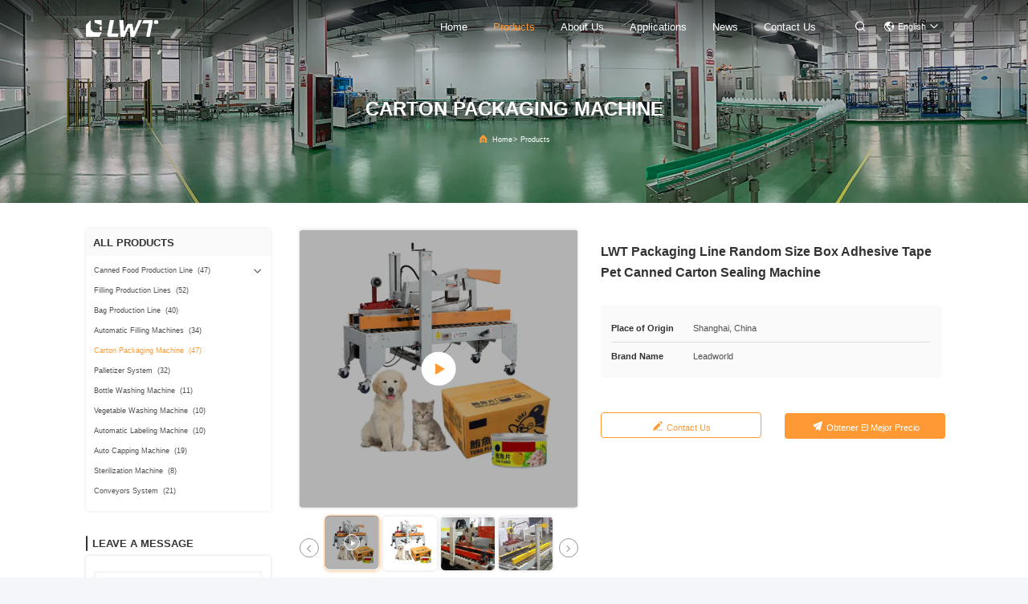

--- FILE ---
content_type: text/html
request_url: https://www.cannedline.com/sale-41510093-lwt-packaging-line-random-size-box-adhesive-tape-pet-canned-carton-sealing-machine.html
body_size: 35622
content:

<!DOCTYPE html>
<html lang="en">
<head>
	<meta charset="utf-8">
	<meta http-equiv="X-UA-Compatible" content="IE=edge">
	<meta name="viewport" content="width=device-width, initial-scale=1.0, maximum-scale=5.1">
    <title>LWT Packaging Line Random Size Box Adhesive Tape Pet Canned Carton Sealing Machine</title>
    <meta name="keywords" content="Random Size Box Adhesive Tape, Pet Canned Carton Sealing Machine, LWT Packaging Line Adhesive Tape, Carton Packaging Machine" />
    <meta name="description" content="High quality LWT Packaging Line Random Size Box Adhesive Tape Pet Canned Carton Sealing Machine from China, China's leading product market Random Size Box Adhesive Tape product, with strict quality control Pet Canned Carton Sealing Machine factories, producing high quality LWT Packaging Line Adhesive Tape Products." />
     <link rel='preload'
					  href=/photo/cannedline/sitetpl/style/commonV2.css?ver=1756450048 as='style'><link type='text/css' rel='stylesheet'
					  href=/photo/cannedline/sitetpl/style/commonV2.css?ver=1756450048 media='all'><!-- Google tag (gtag.js) --> <script async src="https://www.googletagmanager.com/gtag/js?id=G-DBFRHTZHWD"></script> <script> window.dataLayer = window.dataLayer || []; function gtag(){dataLayer.push(arguments);} gtag('js', new Date()); gtag('config', 'G-DBFRHTZHWD', {cookie_flags: "SameSite=None;Secure"}); </script><meta property="og:title" content="LWT Packaging Line Random Size Box Adhesive Tape Pet Canned Carton Sealing Machine" />
<meta property="og:description" content="High quality LWT Packaging Line Random Size Box Adhesive Tape Pet Canned Carton Sealing Machine from China, China's leading product market Random Size Box Adhesive Tape product, with strict quality control Pet Canned Carton Sealing Machine factories, producing high quality LWT Packaging Line Adhesive Tape Products." />
<meta property="og:type" content="product" />
<meta property="og:availability" content="instock" />
<meta property="og:site_name" content="SHANGHAI LWT INTELLIAENT TECHNOLOGY CO.,LTD" />
<meta property="og:url" content="https://www.cannedline.com/sale-41510093-lwt-packaging-line-random-size-box-adhesive-tape-pet-canned-carton-sealing-machine.html" />
<meta property="og:image" content="https://www.cannedline.com/photo/ps161508033-lwt_packaging_line_random_size_box_adhesive_tape_pet_canned_carton_sealing_machine.jpg" />
<link rel="canonical" href="https://www.cannedline.com/sale-41510093-lwt-packaging-line-random-size-box-adhesive-tape-pet-canned-carton-sealing-machine.html" />
<link rel="alternate" href="https://m.cannedline.com/sale-41510093-lwt-packaging-line-random-size-box-adhesive-tape-pet-canned-carton-sealing-machine.html" media="only screen and (max-width: 640px)" />
<link rel="stylesheet" type="text/css" href="/js/guidefirstcommon.css" />
<style type="text/css">
/*<![CDATA[*/
.consent__cookie {position: fixed;top: 0;left: 0;width: 100%;height: 0%;z-index: 100000;}.consent__cookie_bg {position: fixed;top: 0;left: 0;width: 100%;height: 100%;background: #000;opacity: .6;display: none }.consent__cookie_rel {position: fixed;bottom:0;left: 0;width: 100%;background: #fff;display: -webkit-box;display: -ms-flexbox;display: flex;flex-wrap: wrap;padding: 24px 80px;-webkit-box-sizing: border-box;box-sizing: border-box;-webkit-box-pack: justify;-ms-flex-pack: justify;justify-content: space-between;-webkit-transition: all ease-in-out .3s;transition: all ease-in-out .3s }.consent__close {position: absolute;top: 20px;right: 20px;cursor: pointer }.consent__close svg {fill: #777 }.consent__close:hover svg {fill: #000 }.consent__cookie_box {flex: 1;word-break: break-word;}.consent__warm {color: #777;font-size: 16px;margin-bottom: 12px;line-height: 19px }.consent__title {color: #333;font-size: 20px;font-weight: 600;margin-bottom: 12px;line-height: 23px }.consent__itxt {color: #333;font-size: 14px;margin-bottom: 12px;display: -webkit-box;display: -ms-flexbox;display: flex;-webkit-box-align: center;-ms-flex-align: center;align-items: center }.consent__itxt i {display: -webkit-inline-box;display: -ms-inline-flexbox;display: inline-flex;width: 28px;height: 28px;border-radius: 50%;background: #e0f9e9;margin-right: 8px;-webkit-box-align: center;-ms-flex-align: center;align-items: center;-webkit-box-pack: center;-ms-flex-pack: center;justify-content: center }.consent__itxt svg {fill: #3ca860 }.consent__txt {color: #a6a6a6;font-size: 14px;margin-bottom: 8px;line-height: 17px }.consent__btns {display: -webkit-box;display: -ms-flexbox;display: flex;-webkit-box-orient: vertical;-webkit-box-direction: normal;-ms-flex-direction: column;flex-direction: column;-webkit-box-pack: center;-ms-flex-pack: center;justify-content: center;flex-shrink: 0;}.consent__btn {width: 280px;height: 40px;line-height: 40px;text-align: center;background: #3ca860;color: #fff;border-radius: 4px;margin: 8px 0;-webkit-box-sizing: border-box;box-sizing: border-box;cursor: pointer;font-size:14px}.consent__btn:hover {background: #00823b }.consent__btn.empty {color: #3ca860;border: 1px solid #3ca860;background: #fff }.consent__btn.empty:hover {background: #3ca860;color: #fff }.open .consent__cookie_bg {display: block }.open .consent__cookie_rel {bottom: 0 }@media (max-width: 760px) {.consent__btns {width: 100%;align-items: center;}.consent__cookie_rel {padding: 20px 24px }}.consent__cookie.open {display: block;}.consent__cookie {display: none;}
/*]]>*/
</style>
<style type="text/css">
/*<![CDATA[*/
@media only screen and (max-width:640px){.contact_now_dialog .content-wrap .desc{background-image:url(/images/cta_images/bg_s.png) !important}}.contact_now_dialog .content-wrap .content-wrap_header .cta-close{background-image:url(/images/cta_images/sprite.png) !important}.contact_now_dialog .content-wrap .desc{background-image:url(/images/cta_images/bg_l.png) !important}.contact_now_dialog .content-wrap .cta-btn i{background-image:url(/images/cta_images/sprite.png) !important}.contact_now_dialog .content-wrap .head-tip img{content:url(/images/cta_images/cta_contact_now.png) !important}.cusim{background-image:url(/images/imicon/im.svg) !important}.cuswa{background-image:url(/images/imicon/wa.png) !important}.cusall{background-image:url(/images/imicon/allchat.svg) !important}
/*]]>*/
</style>
<script type="text/javascript" src="/js/guidefirstcommon.js"></script>
<script type="text/javascript">
/*<![CDATA[*/
window.isvideotpl = 0;window.detailurl = '';
var colorUrl = '';var isShowGuide = 2;var showGuideColor = 0;var im_appid = 10003;var im_msg="Good day, what product are you looking for?";

var cta_cid = 315511;var use_defaulProductInfo = 1;var cta_pid = 41510093;var test_company = 0;var webim_domain = '';var company_type = 0;var cta_equipment = 'pc'; var setcookie = 'setwebimCookie(115126,41510093,0)'; var whatsapplink = "https://wa.me/8618964928169?text=Hi%2C+I%27m+interested+in+LWT+Packaging+Line+Random+Size+Box+Adhesive+Tape+Pet+Canned+Carton+Sealing+Machine."; function insertMeta(){var str = '<meta name="mobile-web-app-capable" content="yes" /><meta name="viewport" content="width=device-width, initial-scale=1.0" />';document.head.insertAdjacentHTML('beforeend',str);} var element = document.querySelector('a.footer_webim_a[href="/webim/webim_tab.html"]');if (element) {element.parentNode.removeChild(element);}

var colorUrl = '';
var aisearch = 0;
var selfUrl = '';
window.playerReportUrl='/vod/view_count/report';
var query_string = ["Products","Detail"];
var g_tp = '';
var customtplcolor = 99707;
var str_chat = 'Chat';
				var str_call_now = 'call now';
var str_chat_now = 'chat now';
var str_contact1 = 'Obtener el mejor precio';var str_chat_lang='english';var str_contact2 = 'Get Price';var str_contact2 = 'Best Price';var str_contact = 'Contact';
window.predomainsub = "";
/*]]>*/
</script>
</head>
<body>
<img src="/logo.gif" style="display:none" alt="logo"/>
<a style="display: none!important;" title="SHANGHAI LWT INTELLIAENT TECHNOLOGY CO.,LTD" class="float-inquiry" href="/contactnow.html" onclick='setinquiryCookie("{\"showproduct\":1,\"pid\":\"41510093\",\"name\":\"LWT Packaging Line Random Size Box Adhesive Tape Pet Canned Carton Sealing Machine\",\"source_url\":\"\\/sale-41510093-lwt-packaging-line-random-size-box-adhesive-tape-pet-canned-carton-sealing-machine.html\",\"picurl\":\"\\/photo\\/pd161508033-lwt_packaging_line_random_size_box_adhesive_tape_pet_canned_carton_sealing_machine.jpg\",\"propertyDetail\":[[\"Type\",\"SEALING MACHINE\"],[\"Max Speed\",\"5m\\/min, 75pcs\\/min, 18m\\/min, 100pcs\\/min, 6m\\/min, 25pcs\\/min, 150pcs\\/min, 12m\\/min, 80pcs\\/min, 50pcs\\/min, 140pcs\\/min, 40pcs\\/min, 110pcs\\/min, 85pcs\\/min, 20M\\/MIN, 45pcs\\/min, 10m\\/min, 14m\\/min, 7m\\/min, 60pcs\\/min, 16m\\/min, 90pcs\\/min, 20pcs\\/min, 120pcs\\/min, 30pcs\\/mi\"],[\"Applicable Industries\",\"Hotels, Garment Shops, Building Material Shops, Manufacturing Plant, Machinery Repair Shops, Food &amp; Beverage Factory, Farms, Restaurant, Home Use, Retail, Food Shop, Printing Shops, Construction works , Energy &amp; Mining, Food &amp; Beverage Shops, Advertising C\"],[\"Showroom Location\",\"Egypt, Canada, Turkey, United Kingdom, United States, Italy, France, Germany, Viet Nam, Philippines, Brazil, Peru, Saudi Arabia, Pakistan, Mexico, Russia, Spain, Thailand, Morocco, Kenya, Argentina, South Korea, Chile, UAE, Colombia, Algeria, Sri Lanka, Ro\"]],\"company_name\":null,\"picurl_c\":\"\\/photo\\/pc161508033-lwt_packaging_line_random_size_box_adhesive_tape_pet_canned_carton_sealing_machine.jpg\",\"price\":\"Price Negotiable\",\"username\":\"admin\",\"viewTime\":\"Last Login : 5 hours 26 minutes ago\",\"subject\":\"How much for your LWT Packaging Line Random Size Box Adhesive Tape Pet Canned Carton Sealing Machine\",\"countrycode\":\"\"}");'></a>
<!-- Event snippet for 询盘点击按钮 conversion page
In your html page, add the snippet and call gtag_report_conversion when someone clicks on the chosen link or button. -->
<script>
function gtag_report_conversion(url) {
  var callback = function () {
    if (typeof(url) != 'undefined') {
      window.location = url;
    }
  };
  gtag('event', 'conversion', {
      'send_to': 'AW-16700810482/9I4tCOXyptIZEPLJyJs-',
      'event_callback': callback
  });
  return false;
}
</script><script>
var originProductInfo = '';
var originProductInfo = {"showproduct":1,"pid":"41510093","name":"LWT Packaging Line Random Size Box Adhesive Tape Pet Canned Carton Sealing Machine","source_url":"\/sale-41510093-lwt-packaging-line-random-size-box-adhesive-tape-pet-canned-carton-sealing-machine.html","picurl":"\/photo\/pd161508033-lwt_packaging_line_random_size_box_adhesive_tape_pet_canned_carton_sealing_machine.jpg","propertyDetail":[["Type","SEALING MACHINE"],["Max Speed","5m\/min, 75pcs\/min, 18m\/min, 100pcs\/min, 6m\/min, 25pcs\/min, 150pcs\/min, 12m\/min, 80pcs\/min, 50pcs\/min, 140pcs\/min, 40pcs\/min, 110pcs\/min, 85pcs\/min, 20M\/MIN, 45pcs\/min, 10m\/min, 14m\/min, 7m\/min, 60pcs\/min, 16m\/min, 90pcs\/min, 20pcs\/min, 120pcs\/min, 30pcs\/mi"],["Applicable Industries","Hotels, Garment Shops, Building Material Shops, Manufacturing Plant, Machinery Repair Shops, Food &amp; Beverage Factory, Farms, Restaurant, Home Use, Retail, Food Shop, Printing Shops, Construction works , Energy &amp; Mining, Food &amp; Beverage Shops, Advertising C"],["Showroom Location","Egypt, Canada, Turkey, United Kingdom, United States, Italy, France, Germany, Viet Nam, Philippines, Brazil, Peru, Saudi Arabia, Pakistan, Mexico, Russia, Spain, Thailand, Morocco, Kenya, Argentina, South Korea, Chile, UAE, Colombia, Algeria, Sri Lanka, Ro"]],"company_name":null,"picurl_c":"\/photo\/pc161508033-lwt_packaging_line_random_size_box_adhesive_tape_pet_canned_carton_sealing_machine.jpg","price":"Price Negotiable","username":"admin","viewTime":"Last Login : 5 hours 26 minutes ago","subject":"Please quote us your LWT Packaging Line Random Size Box Adhesive Tape Pet Canned Carton Sealing Machine","countrycode":""};
var save_url = "/contactsave.html";
var update_url = "/updateinquiry.html";
var productInfo = {};
var defaulProductInfo = {};
var myDate = new Date();
var curDate = myDate.getFullYear()+'-'+(parseInt(myDate.getMonth())+1)+'-'+myDate.getDate();
var message = '';
var default_pop = 1;
var leaveMessageDialog = document.getElementsByClassName('leave-message-dialog')[0]; // 获取弹层
var _$$ = function (dom) {
    return document.querySelectorAll(dom);
};
resInfo = originProductInfo;
resInfo['name'] = resInfo['name'] || '';
defaulProductInfo.pid = resInfo['pid'];
defaulProductInfo.productName = resInfo['name'] ?? '';
defaulProductInfo.productInfo = resInfo['propertyDetail'];
defaulProductInfo.productImg = resInfo['picurl_c'];
defaulProductInfo.subject = resInfo['subject'] ?? '';
defaulProductInfo.productImgAlt = resInfo['name'] ?? '';
var inquirypopup_tmp = 1;
var message = 'Dear,'+'\r\n'+"I am interested in"+' '+trim(resInfo['name'])+", could you send me more details such as type, size, MOQ, material, etc."+'\r\n'+"Thanks!"+'\r\n'+"Waiting for your reply.";
var message_1 = 'Dear,'+'\r\n'+"I am interested in"+' '+trim(resInfo['name'])+", could you send me more details such as type, size, MOQ, material, etc."+'\r\n'+"Thanks!"+'\r\n'+"Waiting for your reply.";
var message_2 = 'Hello,'+'\r\n'+"I am looking for"+' '+trim(resInfo['name'])+", please send me the price, specification and picture."+'\r\n'+"Your swift response will be highly appreciated."+'\r\n'+"Feel free to contact me for more information."+'\r\n'+"Thanks a lot.";
var message_3 = 'Hello,'+'\r\n'+trim(resInfo['name'])+' '+"meets my expectations."+'\r\n'+"Please give me the best price and some other product information."+'\r\n'+"Feel free to contact me via my mail."+'\r\n'+"Thanks a lot.";

var message_4 = 'Dear,'+'\r\n'+"What is the FOB price on your"+' '+trim(resInfo['name'])+'?'+'\r\n'+"Which is the nearest port name?"+'\r\n'+"Please reply me as soon as possible, it would be better to share further information."+'\r\n'+"Regards!";
var message_5 = 'Hi there,'+'\r\n'+"I am very interested in your"+' '+trim(resInfo['name'])+'.'+'\r\n'+"Please send me your product details."+'\r\n'+"Looking forward to your quick reply."+'\r\n'+"Feel free to contact me by mail."+'\r\n'+"Regards!";

var message_6 = 'Dear,'+'\r\n'+"Please provide us with information about your"+' '+trim(resInfo['name'])+", such as type, size, material, and of course the best price."+'\r\n'+"Looking forward to your quick reply."+'\r\n'+"Thank you!";
var message_7 = 'Dear,'+'\r\n'+"Can you supply"+' '+trim(resInfo['name'])+" for us?"+'\r\n'+"First we want a price list and some product details."+'\r\n'+"I hope to get reply asap and look forward to cooperation."+'\r\n'+"Thank you very much.";
var message_8 = 'hi,'+'\r\n'+"I am looking for"+' '+trim(resInfo['name'])+", please give me some more detailed product information."+'\r\n'+"I look forward to your reply."+'\r\n'+"Thank you!";
var message_9 = 'Hello,'+'\r\n'+"Your"+' '+trim(resInfo['name'])+" meets my requirements very well."+'\r\n'+"Please send me the price, specification, and similar model will be OK."+'\r\n'+"Feel free to chat with me."+'\r\n'+"Thanks!";
var message_10 = 'Dear,'+'\r\n'+"I want to know more about the details and quotation of"+' '+trim(resInfo['name'])+'.'+'\r\n'+"Feel free to contact me."+'\r\n'+"Regards!";

var r = getRandom(1,10);

defaulProductInfo.message = eval("message_"+r);
    defaulProductInfo.message = eval("message_"+r);
        var mytAjax = {

    post: function(url, data, fn) {
        var xhr = new XMLHttpRequest();
        xhr.open("POST", url, true);
        xhr.setRequestHeader("Content-Type", "application/x-www-form-urlencoded;charset=UTF-8");
        xhr.setRequestHeader("X-Requested-With", "XMLHttpRequest");
        xhr.setRequestHeader('Content-Type','text/plain;charset=UTF-8');
        xhr.onreadystatechange = function() {
            if(xhr.readyState == 4 && (xhr.status == 200 || xhr.status == 304)) {
                fn.call(this, xhr.responseText);
            }
        };
        xhr.send(data);
    },

    postform: function(url, data, fn) {
        var xhr = new XMLHttpRequest();
        xhr.open("POST", url, true);
        xhr.setRequestHeader("X-Requested-With", "XMLHttpRequest");
        xhr.onreadystatechange = function() {
            if(xhr.readyState == 4 && (xhr.status == 200 || xhr.status == 304)) {
                fn.call(this, xhr.responseText);
            }
        };
        xhr.send(data);
    }
};
/*window.onload = function(){
    leaveMessageDialog = document.getElementsByClassName('leave-message-dialog')[0];
    if (window.localStorage.recordDialogStatus=='undefined' || (window.localStorage.recordDialogStatus!='undefined' && window.localStorage.recordDialogStatus != curDate)) {
        setTimeout(function(){
            if(parseInt(inquirypopup_tmp%10) == 1){
                creatDialog(defaulProductInfo, 1);
            }
        }, 6000);
    }
};*/
function trim(str)
{
    str = str.replace(/(^\s*)/g,"");
    return str.replace(/(\s*$)/g,"");
};
function getRandom(m,n){
    var num = Math.floor(Math.random()*(m - n) + n);
    return num;
};
function strBtn(param) {

    var starattextarea = document.getElementById("textareamessage").value.length;
    var email = document.getElementById("startEmail").value;

    var default_tip = document.querySelectorAll(".watermark_container").length;
    if (20 < starattextarea && starattextarea < 3000) {
        if(default_tip>0){
            document.getElementById("textareamessage1").parentNode.parentNode.nextElementSibling.style.display = "none";
        }else{
            document.getElementById("textareamessage1").parentNode.nextElementSibling.style.display = "none";
        }

    } else {
        if(default_tip>0){
            document.getElementById("textareamessage1").parentNode.parentNode.nextElementSibling.style.display = "block";
        }else{
            document.getElementById("textareamessage1").parentNode.nextElementSibling.style.display = "block";
        }

        return;
    }

    // var re = /^([a-zA-Z0-9_-])+@([a-zA-Z0-9_-])+\.([a-zA-Z0-9_-])+/i;/*邮箱不区分大小写*/
    var re = /^[a-zA-Z0-9][\w-]*(\.?[\w-]+)*@[a-zA-Z0-9-]+(\.[a-zA-Z0-9]+)+$/i;
    if (!re.test(email)) {
        document.getElementById("startEmail").nextElementSibling.style.display = "block";
        return;
    } else {
        document.getElementById("startEmail").nextElementSibling.style.display = "none";
    }

    var subject = document.getElementById("pop_subject").value;
    var pid = document.getElementById("pop_pid").value;
    var message = document.getElementById("textareamessage").value;
    var sender_email = document.getElementById("startEmail").value;
    var tel = '';
    if (document.getElementById("tel0") != undefined && document.getElementById("tel0") != '')
        tel = document.getElementById("tel0").value;
    var form_serialize = '&tel='+tel;

    form_serialize = form_serialize.replace(/\+/g, "%2B");
    mytAjax.post(save_url,"pid="+pid+"&subject="+subject+"&email="+sender_email+"&message="+(message)+form_serialize,function(res){
        var mes = JSON.parse(res);
        if(mes.status == 200){
            var iid = mes.iid;
            document.getElementById("pop_iid").value = iid;
            document.getElementById("pop_uuid").value = mes.uuid;

            if(typeof gtag_report_conversion === "function"){
                gtag_report_conversion();//执行统计js代码
            }
            if(typeof fbq === "function"){
                fbq('track','Purchase');//执行统计js代码
            }
        }
    });
    for (var index = 0; index < document.querySelectorAll(".dialog-content-pql").length; index++) {
        document.querySelectorAll(".dialog-content-pql")[index].style.display = "none";
    };
    $('#idphonepql').val(tel);
    document.getElementById("dialog-content-pql-id").style.display = "block";
    ;
};
function twoBtnOk(param) {

    var selectgender = document.getElementById("Mr").innerHTML;
    var iid = document.getElementById("pop_iid").value;
    var sendername = document.getElementById("idnamepql").value;
    var senderphone = document.getElementById("idphonepql").value;
    var sendercname = document.getElementById("idcompanypql").value;
    var uuid = document.getElementById("pop_uuid").value;
    var gender = 2;
    if(selectgender == 'Mr.') gender = 0;
    if(selectgender == 'Mrs.') gender = 1;
    var pid = document.getElementById("pop_pid").value;
    var form_serialize = '';

        form_serialize = form_serialize.replace(/\+/g, "%2B");

    mytAjax.post(update_url,"iid="+iid+"&gender="+gender+"&uuid="+uuid+"&name="+(sendername)+"&tel="+(senderphone)+"&company="+(sendercname)+form_serialize,function(res){});

    for (var index = 0; index < document.querySelectorAll(".dialog-content-pql").length; index++) {
        document.querySelectorAll(".dialog-content-pql")[index].style.display = "none";
    };
    document.getElementById("dialog-content-pql-ok").style.display = "block";

};
function toCheckMust(name) {
    $('#'+name+'error').hide();
}
function handClidk(param) {
    var starattextarea = document.getElementById("textareamessage1").value.length;
    var email = document.getElementById("startEmail1").value;
    var default_tip = document.querySelectorAll(".watermark_container").length;
    if (20 < starattextarea && starattextarea < 3000) {
        if(default_tip>0){
            document.getElementById("textareamessage1").parentNode.parentNode.nextElementSibling.style.display = "none";
        }else{
            document.getElementById("textareamessage1").parentNode.nextElementSibling.style.display = "none";
        }

    } else {
        if(default_tip>0){
            document.getElementById("textareamessage1").parentNode.parentNode.nextElementSibling.style.display = "block";
        }else{
            document.getElementById("textareamessage1").parentNode.nextElementSibling.style.display = "block";
        }

        return;
    }

    // var re = /^([a-zA-Z0-9_-])+@([a-zA-Z0-9_-])+\.([a-zA-Z0-9_-])+/i;
    var re = /^[a-zA-Z0-9][\w-]*(\.?[\w-]+)*@[a-zA-Z0-9-]+(\.[a-zA-Z0-9]+)+$/i;
    if (!re.test(email)) {
        document.getElementById("startEmail1").nextElementSibling.style.display = "block";
        return;
    } else {
        document.getElementById("startEmail1").nextElementSibling.style.display = "none";
    }

    var subject = document.getElementById("pop_subject").value;
    var pid = document.getElementById("pop_pid").value;
    var message = document.getElementById("textareamessage1").value;
    var sender_email = document.getElementById("startEmail1").value;
    var form_serialize = tel = '';
    if (document.getElementById("tel1") != undefined && document.getElementById("tel1") != '')
        tel = document.getElementById("tel1").value;
        mytAjax.post(save_url,"email="+sender_email+"&tel="+tel+"&pid="+pid+"&message="+message+"&subject="+subject+form_serialize,function(res){

        var mes = JSON.parse(res);
        if(mes.status == 200){
            var iid = mes.iid;
            document.getElementById("pop_iid").value = iid;
            document.getElementById("pop_uuid").value = mes.uuid;
            if(typeof gtag_report_conversion === "function"){
                gtag_report_conversion();//执行统计js代码
            }
        }

    });
    for (var index = 0; index < document.querySelectorAll(".dialog-content-pql").length; index++) {
        document.querySelectorAll(".dialog-content-pql")[index].style.display = "none";
    };
    $('#idphonepql').val(tel);
    document.getElementById("dialog-content-pql-id").style.display = "block";

};
window.addEventListener('load', function () {
    $('.checkbox-wrap label').each(function(){
        if($(this).find('input').prop('checked')){
            $(this).addClass('on')
        }else {
            $(this).removeClass('on')
        }
    })
    $(document).on('click', '.checkbox-wrap label' , function(ev){
        if (ev.target.tagName.toUpperCase() != 'INPUT') {
            $(this).toggleClass('on')
        }
    })
})

function hand_video(pdata) {
    data = JSON.parse(pdata);
    productInfo.productName = data.productName;
    productInfo.productInfo = data.productInfo;
    productInfo.productImg = data.productImg;
    productInfo.subject = data.subject;

    var message = 'Dear,'+'\r\n'+"I am interested in"+' '+trim(data.productName)+", could you send me more details such as type, size, quantity, material, etc."+'\r\n'+"Thanks!"+'\r\n'+"Waiting for your reply.";

    var message = 'Dear,'+'\r\n'+"I am interested in"+' '+trim(data.productName)+", could you send me more details such as type, size, MOQ, material, etc."+'\r\n'+"Thanks!"+'\r\n'+"Waiting for your reply.";
    var message_1 = 'Dear,'+'\r\n'+"I am interested in"+' '+trim(data.productName)+", could you send me more details such as type, size, MOQ, material, etc."+'\r\n'+"Thanks!"+'\r\n'+"Waiting for your reply.";
    var message_2 = 'Hello,'+'\r\n'+"I am looking for"+' '+trim(data.productName)+", please send me the price, specification and picture."+'\r\n'+"Your swift response will be highly appreciated."+'\r\n'+"Feel free to contact me for more information."+'\r\n'+"Thanks a lot.";
    var message_3 = 'Hello,'+'\r\n'+trim(data.productName)+' '+"meets my expectations."+'\r\n'+"Please give me the best price and some other product information."+'\r\n'+"Feel free to contact me via my mail."+'\r\n'+"Thanks a lot.";

    var message_4 = 'Dear,'+'\r\n'+"What is the FOB price on your"+' '+trim(data.productName)+'?'+'\r\n'+"Which is the nearest port name?"+'\r\n'+"Please reply me as soon as possible, it would be better to share further information."+'\r\n'+"Regards!";
    var message_5 = 'Hi there,'+'\r\n'+"I am very interested in your"+' '+trim(data.productName)+'.'+'\r\n'+"Please send me your product details."+'\r\n'+"Looking forward to your quick reply."+'\r\n'+"Feel free to contact me by mail."+'\r\n'+"Regards!";

    var message_6 = 'Dear,'+'\r\n'+"Please provide us with information about your"+' '+trim(data.productName)+", such as type, size, material, and of course the best price."+'\r\n'+"Looking forward to your quick reply."+'\r\n'+"Thank you!";
    var message_7 = 'Dear,'+'\r\n'+"Can you supply"+' '+trim(data.productName)+" for us?"+'\r\n'+"First we want a price list and some product details."+'\r\n'+"I hope to get reply asap and look forward to cooperation."+'\r\n'+"Thank you very much.";
    var message_8 = 'hi,'+'\r\n'+"I am looking for"+' '+trim(data.productName)+", please give me some more detailed product information."+'\r\n'+"I look forward to your reply."+'\r\n'+"Thank you!";
    var message_9 = 'Hello,'+'\r\n'+"Your"+' '+trim(data.productName)+" meets my requirements very well."+'\r\n'+"Please send me the price, specification, and similar model will be OK."+'\r\n'+"Feel free to chat with me."+'\r\n'+"Thanks!";
    var message_10 = 'Dear,'+'\r\n'+"I want to know more about the details and quotation of"+' '+trim(data.productName)+'.'+'\r\n'+"Feel free to contact me."+'\r\n'+"Regards!";

    var r = getRandom(1,10);

    productInfo.message = eval("message_"+r);
            if(parseInt(inquirypopup_tmp/10) == 1){
        productInfo.message = "";
    }
    productInfo.pid = data.pid;
    creatDialog(productInfo, 2);
};

function handDialog(pdata) {
    data = JSON.parse(pdata);
    productInfo.productName = data.productName;
    productInfo.productInfo = data.productInfo;
    productInfo.productImg = data.productImg;
    productInfo.subject = data.subject;

    var message = 'Dear,'+'\r\n'+"I am interested in"+' '+trim(data.productName)+", could you send me more details such as type, size, quantity, material, etc."+'\r\n'+"Thanks!"+'\r\n'+"Waiting for your reply.";

    var message = 'Dear,'+'\r\n'+"I am interested in"+' '+trim(data.productName)+", could you send me more details such as type, size, MOQ, material, etc."+'\r\n'+"Thanks!"+'\r\n'+"Waiting for your reply.";
    var message_1 = 'Dear,'+'\r\n'+"I am interested in"+' '+trim(data.productName)+", could you send me more details such as type, size, MOQ, material, etc."+'\r\n'+"Thanks!"+'\r\n'+"Waiting for your reply.";
    var message_2 = 'Hello,'+'\r\n'+"I am looking for"+' '+trim(data.productName)+", please send me the price, specification and picture."+'\r\n'+"Your swift response will be highly appreciated."+'\r\n'+"Feel free to contact me for more information."+'\r\n'+"Thanks a lot.";
    var message_3 = 'Hello,'+'\r\n'+trim(data.productName)+' '+"meets my expectations."+'\r\n'+"Please give me the best price and some other product information."+'\r\n'+"Feel free to contact me via my mail."+'\r\n'+"Thanks a lot.";

    var message_4 = 'Dear,'+'\r\n'+"What is the FOB price on your"+' '+trim(data.productName)+'?'+'\r\n'+"Which is the nearest port name?"+'\r\n'+"Please reply me as soon as possible, it would be better to share further information."+'\r\n'+"Regards!";
    var message_5 = 'Hi there,'+'\r\n'+"I am very interested in your"+' '+trim(data.productName)+'.'+'\r\n'+"Please send me your product details."+'\r\n'+"Looking forward to your quick reply."+'\r\n'+"Feel free to contact me by mail."+'\r\n'+"Regards!";

    var message_6 = 'Dear,'+'\r\n'+"Please provide us with information about your"+' '+trim(data.productName)+", such as type, size, material, and of course the best price."+'\r\n'+"Looking forward to your quick reply."+'\r\n'+"Thank you!";
    var message_7 = 'Dear,'+'\r\n'+"Can you supply"+' '+trim(data.productName)+" for us?"+'\r\n'+"First we want a price list and some product details."+'\r\n'+"I hope to get reply asap and look forward to cooperation."+'\r\n'+"Thank you very much.";
    var message_8 = 'hi,'+'\r\n'+"I am looking for"+' '+trim(data.productName)+", please give me some more detailed product information."+'\r\n'+"I look forward to your reply."+'\r\n'+"Thank you!";
    var message_9 = 'Hello,'+'\r\n'+"Your"+' '+trim(data.productName)+" meets my requirements very well."+'\r\n'+"Please send me the price, specification, and similar model will be OK."+'\r\n'+"Feel free to chat with me."+'\r\n'+"Thanks!";
    var message_10 = 'Dear,'+'\r\n'+"I want to know more about the details and quotation of"+' '+trim(data.productName)+'.'+'\r\n'+"Feel free to contact me."+'\r\n'+"Regards!";

    var r = getRandom(1,10);
    productInfo.message = eval("message_"+r);
            if(parseInt(inquirypopup_tmp/10) == 1){
        productInfo.message = "";
    }
    productInfo.pid = data.pid;
    creatDialog(productInfo, 2);
};

function closepql(param) {

    leaveMessageDialog.style.display = 'none';
};

function closepql2(param) {

    for (var index = 0; index < document.querySelectorAll(".dialog-content-pql").length; index++) {
        document.querySelectorAll(".dialog-content-pql")[index].style.display = "none";
    };
    document.getElementById("dialog-content-pql-ok").style.display = "block";
};

function decodeHtmlEntities(str) {
    var tempElement = document.createElement('div');
    tempElement.innerHTML = str;
    return tempElement.textContent || tempElement.innerText || '';
}

function initProduct(productInfo,type){

    productInfo.productName = decodeHtmlEntities(productInfo.productName);
    productInfo.message = decodeHtmlEntities(productInfo.message);

    leaveMessageDialog = document.getElementsByClassName('leave-message-dialog')[0];
    leaveMessageDialog.style.display = "block";
    if(type == 3){
        var popinquiryemail = document.getElementById("popinquiryemail").value;
        _$$("#startEmail1")[0].value = popinquiryemail;
    }else{
        _$$("#startEmail1")[0].value = "";
    }
    _$$("#startEmail")[0].value = "";
    _$$("#idnamepql")[0].value = "";
    _$$("#idphonepql")[0].value = "";
    _$$("#idcompanypql")[0].value = "";

    _$$("#pop_pid")[0].value = productInfo.pid;
    _$$("#pop_subject")[0].value = productInfo.subject;
    
    if(parseInt(inquirypopup_tmp/10) == 1){
        productInfo.message = "";
    }

    _$$("#textareamessage1")[0].value = productInfo.message;
    _$$("#textareamessage")[0].value = productInfo.message;

    _$$("#dialog-content-pql-id .titlep")[0].innerHTML = productInfo.productName;
    _$$("#dialog-content-pql-id img")[0].setAttribute("src", productInfo.productImg);
    _$$("#dialog-content-pql-id img")[0].setAttribute("alt", productInfo.productImgAlt);

    _$$("#dialog-content-pql-id-hand img")[0].setAttribute("src", productInfo.productImg);
    _$$("#dialog-content-pql-id-hand img")[0].setAttribute("alt", productInfo.productImgAlt);
    _$$("#dialog-content-pql-id-hand .titlep")[0].innerHTML = productInfo.productName;

    if (productInfo.productInfo.length > 0) {
        var ul2, ul;
        ul = document.createElement("ul");
        for (var index = 0; index < productInfo.productInfo.length; index++) {
            var el = productInfo.productInfo[index];
            var li = document.createElement("li");
            var span1 = document.createElement("span");
            span1.innerHTML = el[0] + ":";
            var span2 = document.createElement("span");
            span2.innerHTML = el[1];
            li.appendChild(span1);
            li.appendChild(span2);
            ul.appendChild(li);

        }
        ul2 = ul.cloneNode(true);
        if (type === 1) {
            _$$("#dialog-content-pql-id .left")[0].replaceChild(ul, _$$("#dialog-content-pql-id .left ul")[0]);
        } else {
            _$$("#dialog-content-pql-id-hand .left")[0].replaceChild(ul2, _$$("#dialog-content-pql-id-hand .left ul")[0]);
            _$$("#dialog-content-pql-id .left")[0].replaceChild(ul, _$$("#dialog-content-pql-id .left ul")[0]);
        }
    };
    for (var index = 0; index < _$$("#dialog-content-pql-id .right ul li").length; index++) {
        _$$("#dialog-content-pql-id .right ul li")[index].addEventListener("click", function (params) {
            _$$("#dialog-content-pql-id .right #Mr")[0].innerHTML = this.innerHTML
        }, false)

    };

};
function closeInquiryCreateDialog() {
    document.getElementById("xuanpan_dialog_box_pql").style.display = "none";
};
function showInquiryCreateDialog() {
    document.getElementById("xuanpan_dialog_box_pql").style.display = "block";
};
function submitPopInquiry(){
    var message = document.getElementById("inquiry_message").value;
    var email = document.getElementById("inquiry_email").value;
    var subject = defaulProductInfo.subject;
    var pid = defaulProductInfo.pid;
    if (email === undefined) {
        showInquiryCreateDialog();
        document.getElementById("inquiry_email").style.border = "1px solid red";
        return false;
    };
    if (message === undefined) {
        showInquiryCreateDialog();
        document.getElementById("inquiry_message").style.border = "1px solid red";
        return false;
    };
    if (email.search(/^\w+((-\w+)|(\.\w+))*\@[A-Za-z0-9]+((\.|-)[A-Za-z0-9]+)*\.[A-Za-z0-9]+$/) == -1) {
        document.getElementById("inquiry_email").style.border= "1px solid red";
        showInquiryCreateDialog();
        return false;
    } else {
        document.getElementById("inquiry_email").style.border= "";
    };
    if (message.length < 20 || message.length >3000) {
        showInquiryCreateDialog();
        document.getElementById("inquiry_message").style.border = "1px solid red";
        return false;
    } else {
        document.getElementById("inquiry_message").style.border = "";
    };
    var tel = '';
    if (document.getElementById("tel") != undefined && document.getElementById("tel") != '')
        tel = document.getElementById("tel").value;

    mytAjax.post(save_url,"pid="+pid+"&subject="+subject+"&email="+email+"&message="+(message)+'&tel='+tel,function(res){
        var mes = JSON.parse(res);
        if(mes.status == 200){
            var iid = mes.iid;
            document.getElementById("pop_iid").value = iid;
            document.getElementById("pop_uuid").value = mes.uuid;

        }
    });
    initProduct(defaulProductInfo);
    for (var index = 0; index < document.querySelectorAll(".dialog-content-pql").length; index++) {
        document.querySelectorAll(".dialog-content-pql")[index].style.display = "none";
    };
    $('#idphonepql').val(tel);
    document.getElementById("dialog-content-pql-id").style.display = "block";

};

//带附件上传
function submitPopInquiryfile(email_id,message_id,check_sort,name_id,phone_id,company_id,attachments){

    if(typeof(check_sort) == 'undefined'){
        check_sort = 0;
    }
    var message = document.getElementById(message_id).value;
    var email = document.getElementById(email_id).value;
    var attachments = document.getElementById(attachments).value;
    if(typeof(name_id) !== 'undefined' && name_id != ""){
        var name  = document.getElementById(name_id).value;
    }
    if(typeof(phone_id) !== 'undefined' && phone_id != ""){
        var phone = document.getElementById(phone_id).value;
    }
    if(typeof(company_id) !== 'undefined' && company_id != ""){
        var company = document.getElementById(company_id).value;
    }
    var subject = defaulProductInfo.subject;
    var pid = defaulProductInfo.pid;

    if(check_sort == 0){
        if (email === undefined) {
            showInquiryCreateDialog();
            document.getElementById(email_id).style.border = "1px solid red";
            return false;
        };
        if (message === undefined) {
            showInquiryCreateDialog();
            document.getElementById(message_id).style.border = "1px solid red";
            return false;
        };

        if (email.search(/^\w+((-\w+)|(\.\w+))*\@[A-Za-z0-9]+((\.|-)[A-Za-z0-9]+)*\.[A-Za-z0-9]+$/) == -1) {
            document.getElementById(email_id).style.border= "1px solid red";
            showInquiryCreateDialog();
            return false;
        } else {
            document.getElementById(email_id).style.border= "";
        };
        if (message.length < 20 || message.length >3000) {
            showInquiryCreateDialog();
            document.getElementById(message_id).style.border = "1px solid red";
            return false;
        } else {
            document.getElementById(message_id).style.border = "";
        };
    }else{

        if (message === undefined) {
            showInquiryCreateDialog();
            document.getElementById(message_id).style.border = "1px solid red";
            return false;
        };

        if (email === undefined) {
            showInquiryCreateDialog();
            document.getElementById(email_id).style.border = "1px solid red";
            return false;
        };

        if (message.length < 20 || message.length >3000) {
            showInquiryCreateDialog();
            document.getElementById(message_id).style.border = "1px solid red";
            return false;
        } else {
            document.getElementById(message_id).style.border = "";
        };

        if (email.search(/^\w+((-\w+)|(\.\w+))*\@[A-Za-z0-9]+((\.|-)[A-Za-z0-9]+)*\.[A-Za-z0-9]+$/) == -1) {
            document.getElementById(email_id).style.border= "1px solid red";
            showInquiryCreateDialog();
            return false;
        } else {
            document.getElementById(email_id).style.border= "";
        };

    };

    mytAjax.post(save_url,"pid="+pid+"&subject="+subject+"&email="+email+"&message="+message+"&company="+company+"&attachments="+attachments,function(res){
        var mes = JSON.parse(res);
        if(mes.status == 200){
            var iid = mes.iid;
            document.getElementById("pop_iid").value = iid;
            document.getElementById("pop_uuid").value = mes.uuid;

            if(typeof gtag_report_conversion === "function"){
                gtag_report_conversion();//执行统计js代码
            }
            if(typeof fbq === "function"){
                fbq('track','Purchase');//执行统计js代码
            }
        }
    });
    initProduct(defaulProductInfo);

    if(name !== undefined && name != ""){
        _$$("#idnamepql")[0].value = name;
    }

    if(phone !== undefined && phone != ""){
        _$$("#idphonepql")[0].value = phone;
    }

    if(company !== undefined && company != ""){
        _$$("#idcompanypql")[0].value = company;
    }

    for (var index = 0; index < document.querySelectorAll(".dialog-content-pql").length; index++) {
        document.querySelectorAll(".dialog-content-pql")[index].style.display = "none";
    };
    document.getElementById("dialog-content-pql-id").style.display = "block";

};
function submitPopInquiryByParam(email_id,message_id,check_sort,name_id,phone_id,company_id){

    if(typeof(check_sort) == 'undefined'){
        check_sort = 0;
    }

    var senderphone = '';
    var message = document.getElementById(message_id).value;
    var email = document.getElementById(email_id).value;
    if(typeof(name_id) !== 'undefined' && name_id != ""){
        var name  = document.getElementById(name_id).value;
    }
    if(typeof(phone_id) !== 'undefined' && phone_id != ""){
        var phone = document.getElementById(phone_id).value;
        senderphone = phone;
    }
    if(typeof(company_id) !== 'undefined' && company_id != ""){
        var company = document.getElementById(company_id).value;
    }
    var subject = defaulProductInfo.subject;
    var pid = defaulProductInfo.pid;

    if(check_sort == 0){
        if (email === undefined) {
            showInquiryCreateDialog();
            document.getElementById(email_id).style.border = "1px solid red";
            return false;
        };
        if (message === undefined) {
            showInquiryCreateDialog();
            document.getElementById(message_id).style.border = "1px solid red";
            return false;
        };

        if (email.search(/^\w+((-\w+)|(\.\w+))*\@[A-Za-z0-9]+((\.|-)[A-Za-z0-9]+)*\.[A-Za-z0-9]+$/) == -1) {
            document.getElementById(email_id).style.border= "1px solid red";
            showInquiryCreateDialog();
            return false;
        } else {
            document.getElementById(email_id).style.border= "";
        };
        if (message.length < 20 || message.length >3000) {
            showInquiryCreateDialog();
            document.getElementById(message_id).style.border = "1px solid red";
            return false;
        } else {
            document.getElementById(message_id).style.border = "";
        };
    }else{

        if (message === undefined) {
            showInquiryCreateDialog();
            document.getElementById(message_id).style.border = "1px solid red";
            return false;
        };

        if (email === undefined) {
            showInquiryCreateDialog();
            document.getElementById(email_id).style.border = "1px solid red";
            return false;
        };

        if (message.length < 20 || message.length >3000) {
            showInquiryCreateDialog();
            document.getElementById(message_id).style.border = "1px solid red";
            return false;
        } else {
            document.getElementById(message_id).style.border = "";
        };

        if (email.search(/^\w+((-\w+)|(\.\w+))*\@[A-Za-z0-9]+((\.|-)[A-Za-z0-9]+)*\.[A-Za-z0-9]+$/) == -1) {
            document.getElementById(email_id).style.border= "1px solid red";
            showInquiryCreateDialog();
            return false;
        } else {
            document.getElementById(email_id).style.border= "";
        };

    };

    var productsku = "";
    if($("#product_sku").length > 0){
        productsku = $("#product_sku").html();
    }

    mytAjax.post(save_url,"tel="+senderphone+"&pid="+pid+"&subject="+subject+"&email="+email+"&message="+message+"&messagesku="+encodeURI(productsku),function(res){
        var mes = JSON.parse(res);
        if(mes.status == 200){
            var iid = mes.iid;
            document.getElementById("pop_iid").value = iid;
            document.getElementById("pop_uuid").value = mes.uuid;

            if(typeof gtag_report_conversion === "function"){
                gtag_report_conversion();//执行统计js代码
            }
            if(typeof fbq === "function"){
                fbq('track','Purchase');//执行统计js代码
            }
        }
    });
    initProduct(defaulProductInfo);

    if(name !== undefined && name != ""){
        _$$("#idnamepql")[0].value = name;
    }

    if(phone !== undefined && phone != ""){
        _$$("#idphonepql")[0].value = phone;
    }

    if(company !== undefined && company != ""){
        _$$("#idcompanypql")[0].value = company;
    }

    for (var index = 0; index < document.querySelectorAll(".dialog-content-pql").length; index++) {
        document.querySelectorAll(".dialog-content-pql")[index].style.display = "none";

    };
    document.getElementById("dialog-content-pql-id").style.display = "block";

};

function creat_videoDialog(productInfo, type) {

    if(type == 1){
        if(default_pop != 1){
            return false;
        }
        window.localStorage.recordDialogStatus = curDate;
    }else{
        default_pop = 0;
    }
    initProduct(productInfo, type);
    if (type === 1) {
        // 自动弹出
        for (var index = 0; index < document.querySelectorAll(".dialog-content-pql").length; index++) {

            document.querySelectorAll(".dialog-content-pql")[index].style.display = "none";
        };
        document.getElementById("dialog-content-pql").style.display = "block";
    } else {
        // 手动弹出
        for (var index = 0; index < document.querySelectorAll(".dialog-content-pql").length; index++) {
            document.querySelectorAll(".dialog-content-pql")[index].style.display = "none";
        };
        document.getElementById("dialog-content-pql-id-hand").style.display = "block";
    }
}

function creatDialog(productInfo, type) {

    if(type == 1){
        if(default_pop != 1){
            return false;
        }
        window.localStorage.recordDialogStatus = curDate;
    }else{
        default_pop = 0;
    }
    initProduct(productInfo, type);
    if (type === 1) {
        // 自动弹出
        for (var index = 0; index < document.querySelectorAll(".dialog-content-pql").length; index++) {

            document.querySelectorAll(".dialog-content-pql")[index].style.display = "none";
        };
        document.getElementById("dialog-content-pql").style.display = "block";
    } else {
        // 手动弹出
        for (var index = 0; index < document.querySelectorAll(".dialog-content-pql").length; index++) {
            document.querySelectorAll(".dialog-content-pql")[index].style.display = "none";
        };
        document.getElementById("dialog-content-pql-id-hand").style.display = "block";
    }
}

//带邮箱信息打开询盘框 emailtype=1表示带入邮箱
function openDialog(emailtype){
    var type = 2;//不带入邮箱，手动弹出
    if(emailtype == 1){
        var popinquiryemail = document.getElementById("popinquiryemail").value;
        // var re = /^([a-zA-Z0-9_-])+@([a-zA-Z0-9_-])+\.([a-zA-Z0-9_-])+/i;
        var re = /^[a-zA-Z0-9][\w-]*(\.?[\w-]+)*@[a-zA-Z0-9-]+(\.[a-zA-Z0-9]+)+$/i;
        if (!re.test(popinquiryemail)) {
            //前端提示样式;
            showInquiryCreateDialog();
            document.getElementById("popinquiryemail").style.border = "1px solid red";
            return false;
        } else {
            //前端提示样式;
        }
        var type = 3;
    }
    creatDialog(defaulProductInfo,type);
}

//上传附件
function inquiryUploadFile(){
    var fileObj = document.querySelector("#fileId").files[0];
    //构建表单数据
    var formData = new FormData();
    var filesize = fileObj.size;
    if(filesize > 10485760 || filesize == 0) {
        document.getElementById("filetips").style.display = "block";
        return false;
    }else {
        document.getElementById("filetips").style.display = "none";
    }
    formData.append('popinquiryfile', fileObj);
    document.getElementById("quotefileform").reset();
    var save_url = "/inquiryuploadfile.html";
    mytAjax.postform(save_url,formData,function(res){
        var mes = JSON.parse(res);
        if(mes.status == 200){
            document.getElementById("uploader-file-info").innerHTML = document.getElementById("uploader-file-info").innerHTML + "<span class=op>"+mes.attfile.name+"<a class=delatt id=att"+mes.attfile.id+" onclick=delatt("+mes.attfile.id+");>Delete</a></span>";
            var nowattachs = document.getElementById("attachments").value;
            if( nowattachs !== ""){
                var attachs = JSON.parse(nowattachs);
                attachs[mes.attfile.id] = mes.attfile;
            }else{
                var attachs = {};
                attachs[mes.attfile.id] = mes.attfile;
            }
            document.getElementById("attachments").value = JSON.stringify(attachs);
        }
    });
}
//附件删除
function delatt(attid)
{
    var nowattachs = document.getElementById("attachments").value;
    if( nowattachs !== ""){
        var attachs = JSON.parse(nowattachs);
        if(attachs[attid] == ""){
            return false;
        }
        var formData = new FormData();
        var delfile = attachs[attid]['filename'];
        var save_url = "/inquirydelfile.html";
        if(delfile != "") {
            formData.append('delfile', delfile);
            mytAjax.postform(save_url, formData, function (res) {
                if(res !== "") {
                    var mes = JSON.parse(res);
                    if (mes.status == 200) {
                        delete attachs[attid];
                        document.getElementById("attachments").value = JSON.stringify(attachs);
                        var s = document.getElementById("att"+attid);
                        s.parentNode.remove();
                    }
                }
            });
        }
    }else{
        return false;
    }
}

</script>
<div class="leave-message-dialog" style="display: none">
<style>
    .leave-message-dialog .close:before, .leave-message-dialog .close:after{
        content:initial;
    }
</style>
<div class="dialog-content-pql" id="dialog-content-pql" style="display: none">
    <span class="close" onclick="closepql()"><img src="/images/close.png" alt="close"></span>
    <div class="title">
        <p class="firstp-pql">Leave a Message</p>
        <p class="lastp-pql">We will call you back soon!</p>
    </div>
    <div class="form">
        <div class="textarea">
            <textarea style='font-family: robot;'  name="" id="textareamessage" cols="30" rows="10" style="margin-bottom:14px;width:100%"
                placeholder="Please enter your inquiry details."></textarea>
        </div>
        <p class="error-pql"> <span class="icon-pql"><img src="/images/error.png" alt="SHANGHAI LWT INTELLIAENT TECHNOLOGY CO.,LTD"></span> Your message must be between 20-3,000 characters!</p>
        <input id="startEmail" type="text" placeholder="Enter your E-mail" onkeydown="if(event.keyCode === 13){ strBtn();}">
        <p class="error-pql"><span class="icon-pql"><img src="/images/error.png" alt="SHANGHAI LWT INTELLIAENT TECHNOLOGY CO.,LTD"></span> Please check your E-mail! </p>
                <div class="operations">
            <div class='btn' id="submitStart" type="submit" onclick="strBtn()">SUBMIT</div>
        </div>
            </div>
</div>
<div class="dialog-content-pql dialog-content-pql-id" id="dialog-content-pql-id" style="display:none">
        <span class="close" onclick="closepql2()"><svg t="1648434466530" class="icon" viewBox="0 0 1024 1024" version="1.1" xmlns="http://www.w3.org/2000/svg" p-id="2198" width="16" height="16"><path d="M576 512l277.333333 277.333333-64 64-277.333333-277.333333L234.666667 853.333333 170.666667 789.333333l277.333333-277.333333L170.666667 234.666667 234.666667 170.666667l277.333333 277.333333L789.333333 170.666667 853.333333 234.666667 576 512z" fill="#444444" p-id="2199"></path></svg></span>
    <div class="left">
        <div class="img"><img></div>
        <p class="titlep"></p>
        <ul> </ul>
    </div>
    <div class="right">
                <p class="title">More information facilitates better communication.</p>
                <div style="position: relative;">
            <div class="mr"> <span id="Mr">mr</span>
                <ul>
                    <li>mr</li>
                    <li>mrs</li>
                </ul>
            </div>
            <input style="text-indent: 80px;" type="text" id="idnamepql" placeholder="Input your name">
        </div>
        <input type="text"  id="idphonepql"  placeholder="Phone Number">
        <input type="text" id="idcompanypql"  placeholder="Company" onkeydown="if(event.keyCode === 13){ twoBtnOk();}">
                <div class="btn form_new" id="twoBtnOk" onclick="twoBtnOk()">OK</div>
    </div>
</div>

<div class="dialog-content-pql dialog-content-pql-ok" id="dialog-content-pql-ok" style="display:none">
        <span class="close" onclick="closepql()"><svg t="1648434466530" class="icon" viewBox="0 0 1024 1024" version="1.1" xmlns="http://www.w3.org/2000/svg" p-id="2198" width="16" height="16"><path d="M576 512l277.333333 277.333333-64 64-277.333333-277.333333L234.666667 853.333333 170.666667 789.333333l277.333333-277.333333L170.666667 234.666667 234.666667 170.666667l277.333333 277.333333L789.333333 170.666667 853.333333 234.666667 576 512z" fill="#444444" p-id="2199"></path></svg></span>
    <div class="duihaook"></div>
        <p class="title">Submitted successfully!</p>
        <p class="p1" style="text-align: center; font-size: 18px; margin-top: 14px;">We will call you back soon!</p>
    <div class="btn" onclick="closepql()" id="endOk" style="margin: 0 auto;margin-top: 50px;">OK</div>
</div>
<div class="dialog-content-pql dialog-content-pql-id dialog-content-pql-id-hand" id="dialog-content-pql-id-hand"
    style="display:none">
     <input type="hidden" name="pop_pid" id="pop_pid" value="0">
     <input type="hidden" name="pop_subject" id="pop_subject" value="">
     <input type="hidden" name="pop_iid" id="pop_iid" value="0">
     <input type="hidden" name="pop_uuid" id="pop_uuid" value="0">
        <span class="close" onclick="closepql()"><svg t="1648434466530" class="icon" viewBox="0 0 1024 1024" version="1.1" xmlns="http://www.w3.org/2000/svg" p-id="2198" width="16" height="16"><path d="M576 512l277.333333 277.333333-64 64-277.333333-277.333333L234.666667 853.333333 170.666667 789.333333l277.333333-277.333333L170.666667 234.666667 234.666667 170.666667l277.333333 277.333333L789.333333 170.666667 853.333333 234.666667 576 512z" fill="#444444" p-id="2199"></path></svg></span>
    <div class="left">
        <div class="img"><img></div>
        <p class="titlep"></p>
        <ul> </ul>
    </div>
    <div class="right" style="float:right">
                <div class="title">
            <p class="firstp-pql">Leave a Message</p>
            <p class="lastp-pql">We will call you back soon!</p>
        </div>
                <div class="form">
            <div class="textarea">
                <textarea style='font-family: robot;' name="message" id="textareamessage1" cols="30" rows="10"
                    placeholder="Please enter your inquiry details."></textarea>
            </div>
            <p class="error-pql"> <span class="icon-pql"><img src="/images/error.png" alt="SHANGHAI LWT INTELLIAENT TECHNOLOGY CO.,LTD"></span> Your message must be between 20-3,000 characters!</p>

                            <input style="display:none" id="tel1" name="tel" type="text" oninput="value=value.replace(/[^0-9_+-]/g,'');" placeholder="Phone Number">
                        <input id='startEmail1' name='email' data-type='1' type='text'
                   placeholder="Enter your E-mail"
                   onkeydown='if(event.keyCode === 13){ handClidk();}'>
            
            <p class='error-pql'><span class='icon-pql'>
                    <img src="/images/error.png" alt="SHANGHAI LWT INTELLIAENT TECHNOLOGY CO.,LTD"></span> Please check your E-mail!            </p>

            <div class="operations">
                <div class='btn' id="submitStart1" type="submit" onclick="handClidk()">SUBMIT</div>
            </div>
        </div>
    </div>
</div>
</div>
<div id="xuanpan_dialog_box_pql" class="xuanpan_dialog_box_pql"
    style="display:none;background:rgba(0,0,0,.6);width:100%;height:100%;position: fixed;top:0;left:0;z-index: 999999;">
    <div class="box_pql"
      style="width:526px;height:206px;background:rgba(255,255,255,1);opacity:1;border-radius:4px;position: absolute;left: 50%;top: 50%;transform: translate(-50%,-50%);">
      <div onclick="closeInquiryCreateDialog()" class="close close_create_dialog"
        style="cursor: pointer;height:42px;width:40px;float:right;padding-top: 16px;"><span
          style="display: inline-block;width: 25px;height: 2px;background: rgb(114, 114, 114);transform: rotate(45deg); "><span
            style="display: block;width: 25px;height: 2px;background: rgb(114, 114, 114);transform: rotate(-90deg); "></span></span>
      </div>
      <div
        style="height: 72px; overflow: hidden; text-overflow: ellipsis; display:-webkit-box;-ebkit-line-clamp: 3;-ebkit-box-orient: vertical; margin-top: 58px; padding: 0 84px; font-size: 18px; color: rgba(51, 51, 51, 1); text-align: center; ">
        Please leave your correct email and detailed requirements (20-3,000 characters).</div>
      <div onclick="closeInquiryCreateDialog()" class="close_create_dialog"
        style="width: 139px; height: 36px; background: rgba(253, 119, 34, 1); border-radius: 4px; margin: 16px auto; color: rgba(255, 255, 255, 1); font-size: 18px; line-height: 36px; text-align: center;">
        OK</div>
    </div>
</div>
<style type="text/css">.vr-asidebox {position: fixed; bottom: 290px; left: 16px; width: 160px; height: 90px; background: #eee; overflow: hidden; border: 4px solid rgba(4, 120, 237, 0.24); box-shadow: 0px 8px 16px rgba(0, 0, 0, 0.08); border-radius: 8px; display: none; z-index: 1000; } .vr-small {position: fixed; bottom: 290px; left: 16px; width: 72px; height: 90px; background: url(/images/ctm_icon_vr.png) no-repeat center; background-size: 69.5px; overflow: hidden; display: none; cursor: pointer; z-index: 1000; display: block; text-decoration: none; } .vr-group {position: relative; } .vr-animate {width: 160px; height: 90px; background: #eee; position: relative; } .js-marquee {/*margin-right: 0!important;*/ } .vr-link {position: absolute; top: 0; left: 0; width: 100%; height: 100%; display: none; } .vr-mask {position: absolute; top: 0px; left: 0px; width: 100%; height: 100%; display: block; background: #000; opacity: 0.4; } .vr-jump {position: absolute; top: 0px; left: 0px; width: 100%; height: 100%; display: block; background: url(/images/ctm_icon_see.png) no-repeat center center; background-size: 34px; font-size: 0; } .vr-close {position: absolute; top: 50%; right: 0px; width: 16px; height: 20px; display: block; transform: translate(0, -50%); background: rgba(255, 255, 255, 0.6); border-radius: 4px 0px 0px 4px; cursor: pointer; } .vr-close i {position: absolute; top: 0px; left: 0px; width: 100%; height: 100%; display: block; background: url(/images/ctm_icon_left.png) no-repeat center center; background-size: 16px; } .vr-group:hover .vr-link {display: block; } .vr-logo {position: absolute; top: 4px; left: 4px; width: 50px; height: 14px; background: url(/images/ctm_icon_vrshow.png) no-repeat; background-size: 48px; }
</style>

<div data-head='head'>
<div class="niwei_nav_001 "
    data-type="">

    <div class="header">
        <div class="wrap-rule">
            <div class="header-left">
                <div class="logo">
                    <a href="/" title="SHANGHAI LWT INTELLIAENT TECHNOLOGY CO.,LTD" class="image-all">
                        <img src="/photo/cannedline/sitetpl/style/images/company_logo_png.png" class="top" alt="companyInfo.logo.img.alt">
                        <img src="/photo/cannedline/sitetpl/style/images/company_logo.png" class="on" alt="companyInfo.logo.img.alt">
                    </a>
                </div>
            </div>
            <div class="header-right">
                <div class="right-btm">
                    <div class="menu-header-container">
                        <ul id="navigation" class="navigation fn-clear">
                            <li>
                                <a class="" href="/"
                                    title="Home">home</a>

                            </li>
                            <li>
                                <a href="/products.html"
                                    class="active"
                                    title="Products">products</a>

                                <dl class="ecer-sub-menu">
                                                                        <dt>
                                        <a title="Quality Canned Food Production Line factory"
                                            class=""
                                            href="/supplier-4282685-canned-food-production-line">Canned Food Production Line</a>
                                                                                <dl class="ecer-sub-menu ecer-sub-menu-second">
                                                                                        <dt>
                                                <a title="Quality Canned Beans Production Line factory"
                                                    class=""
                                                    href="/supplier-4304379-canned-beans-production-line">Canned Beans Production Line</a>
                                                                                            </dt>
                                                                                        <dt>
                                                <a title="Quality Canned Fish Production Line factory"
                                                    class=""
                                                    href="/supplier-4304380-canned-fish-production-line">Canned Fish Production Line</a>
                                                                                            </dt>
                                                                                        <dt>
                                                <a title="Quality Canned Meat Production Line factory"
                                                    class=""
                                                    href="/supplier-4304381-canned-meat-production-line">Canned Meat Production Line</a>
                                                                                            </dt>
                                                                                        <dt>
                                                <a title="Quality Canned Vegetables Production Line factory"
                                                    class=""
                                                    href="/supplier-4304382-canned-vegetables-production-line">Canned Vegetables Production Line</a>
                                                                                            </dt>
                                                                                        <dt>
                                                <a title="Quality Canned Fruit Production Line factory"
                                                    class=""
                                                    href="/supplier-4304383-canned-fruit-production-line">Canned Fruit Production Line</a>
                                                                                            </dt>
                                                                                    </dl>
                                        
                                    </dt>

                                                                        <dt>
                                        <a title="Quality Filling Production Lines factory"
                                            class=""
                                            href="/supplier-4282686-filling-production-lines">Filling Production Lines</a>
                                        
                                    </dt>

                                                                        <dt>
                                        <a title="Quality Bag Production Line factory"
                                            class=""
                                            href="/supplier-4285914-bag-production-line">Bag Production Line</a>
                                        
                                    </dt>

                                                                        <dt>
                                        <a title="Quality Automatic Filling Machines factory"
                                            class=""
                                            href="/supplier-4282690-automatic-filling-machines">Automatic Filling Machines</a>
                                        
                                    </dt>

                                                                        <dt>
                                        <a title="Quality Carton Packaging Machine factory"
                                            class="active"
                                            href="/supplier-4304393-carton-packaging-machine">Carton Packaging Machine</a>
                                        
                                    </dt>

                                                                        <dt>
                                        <a title="Quality Palletizer System factory"
                                            class=""
                                            href="/supplier-4304394-palletizer-system">Palletizer System</a>
                                        
                                    </dt>

                                                                        <dt>
                                        <a title="Quality Bottle Washing Machine factory"
                                            class=""
                                            href="/supplier-4304375-bottle-washing-machine">Bottle Washing Machine</a>
                                        
                                    </dt>

                                                                        <dt>
                                        <a title="Quality Vegetable Washing Machine factory"
                                            class=""
                                            href="/supplier-4304374-vegetable-washing-machine">Vegetable Washing Machine</a>
                                        
                                    </dt>

                                                                        <dt>
                                        <a title="Quality Automatic Labeling Machine factory"
                                            class=""
                                            href="/supplier-4282689-automatic-labeling-machine">Automatic Labeling Machine</a>
                                        
                                    </dt>

                                                                        <dt>
                                        <a title="Quality Auto Capping Machine factory"
                                            class=""
                                            href="/supplier-4282715-auto-capping-machine">Auto Capping Machine</a>
                                        
                                    </dt>

                                                                        <dt>
                                        <a title="Quality Sterilization Machine factory"
                                            class=""
                                            href="/supplier-4282716-sterilization-machine">Sterilization Machine</a>
                                        
                                    </dt>

                                                                        <dt>
                                        <a title="Quality Conveyors System factory"
                                            class=""
                                            href="/supplier-4282717-conveyors-system">Conveyors System</a>
                                        
                                    </dt>

                                                                    </dl>

                            </li>
                            <li> <a href="/aboutus.html" class=""
                                    title="About Us">about us</a>
                                <dl class="ecer-sub-menu aboutus">
                                    <dt>
                                        <a href="/aboutus.html" title="About Us">company profile</a>
                                    </dt>
                                    <dt>
                                        <a href="/aboutus.html?anchor=factory"
                                            title="About Us">factory gallery</a>
                                    </dt>
                                    <dt>
                                        <a href="/aboutus.html?anchor=certificate"
                                            title="Quality Control">certificate</a>
                                    </dt>
                                </dl>
                            </li>
                            <li>
                                <a href="/cases.html"
                                    class=""
                                    title="Cases">applications</a>
                            </li>
                            <li class="hide_item">
                                <a href="/news.html"
                                    class=""
                                    title="News">news</a>
                            </li>
                            <li class="hide_item"><a class=""
                                    href="/contactus.html" title="Contact">contact us</a></li>
                        </ul>
                    </div>

                    <div class="ecer-quote">
                        <div class="img-link showinput ecer-flex ecer-flex-align">
                            <form method="POST" id="form" onsubmit="return jsWidgetSearch(this,'');">
                                <input type="text" name="keyword" placeholder="what are you looking for…">
                            </form>
                            <span class="icon feitian sou" data-type="showinput"
                                onclick="jsWidgetSearchSou(document.getElementById('form'),'');">&#xe626;</span>
                        </div>
                        <span class="language hide_item">
                            <i class="feitian ft-language1"></i>
                            english
                            <i class="feitian ft-down1"></i>
                            <div class="cl">
                                <ul class="languages-list">
                                                                        <li>
                                        <a class="language-select__link" title="english"
                                            href="https://www.cannedline.com/sale-41510093-lwt-packaging-line-random-size-box-adhesive-tape-pet-canned-carton-sealing-machine.html">english</a>
                                    </li>
                                                                        <li>
                                        <a class="language-select__link" title="français"
                                            href="https://french.cannedline.com/sale-41510093-lwt-packaging-line-random-size-box-adhesive-tape-pet-canned-carton-sealing-machine.html">français</a>
                                    </li>
                                                                        <li>
                                        <a class="language-select__link" title="Deutsch"
                                            href="https://german.cannedline.com/sale-41510093-lwt-packaging-line-random-size-box-adhesive-tape-pet-canned-carton-sealing-machine.html">Deutsch</a>
                                    </li>
                                                                        <li>
                                        <a class="language-select__link" title="Italiano"
                                            href="https://italian.cannedline.com/sale-41510093-lwt-packaging-line-random-size-box-adhesive-tape-pet-canned-carton-sealing-machine.html">Italiano</a>
                                    </li>
                                                                        <li>
                                        <a class="language-select__link" title="Русский"
                                            href="https://russian.cannedline.com/sale-41510093-lwt-packaging-line-random-size-box-adhesive-tape-pet-canned-carton-sealing-machine.html">Русский</a>
                                    </li>
                                                                        <li>
                                        <a class="language-select__link" title="Español"
                                            href="https://spanish.cannedline.com/sale-41510093-lwt-packaging-line-random-size-box-adhesive-tape-pet-canned-carton-sealing-machine.html">Español</a>
                                    </li>
                                                                        <li>
                                        <a class="language-select__link" title="português"
                                            href="https://portuguese.cannedline.com/sale-41510093-lwt-packaging-line-random-size-box-adhesive-tape-pet-canned-carton-sealing-machine.html">português</a>
                                    </li>
                                                                        <li>
                                        <a class="language-select__link" title="Nederlandse"
                                            href="https://dutch.cannedline.com/sale-41510093-lwt-packaging-line-random-size-box-adhesive-tape-pet-canned-carton-sealing-machine.html">Nederlandse</a>
                                    </li>
                                                                        <li>
                                        <a class="language-select__link" title="ελληνικά"
                                            href="https://greek.cannedline.com/sale-41510093-lwt-packaging-line-random-size-box-adhesive-tape-pet-canned-carton-sealing-machine.html">ελληνικά</a>
                                    </li>
                                                                        <li>
                                        <a class="language-select__link" title="日本語"
                                            href="https://japanese.cannedline.com/sale-41510093-lwt-packaging-line-random-size-box-adhesive-tape-pet-canned-carton-sealing-machine.html">日本語</a>
                                    </li>
                                                                        <li>
                                        <a class="language-select__link" title="한국"
                                            href="https://korean.cannedline.com/sale-41510093-lwt-packaging-line-random-size-box-adhesive-tape-pet-canned-carton-sealing-machine.html">한국</a>
                                    </li>
                                                                        <li>
                                        <a class="language-select__link" title="العربية"
                                            href="https://arabic.cannedline.com/sale-41510093-lwt-packaging-line-random-size-box-adhesive-tape-pet-canned-carton-sealing-machine.html">العربية</a>
                                    </li>
                                                                        <li>
                                        <a class="language-select__link" title="हिन्दी"
                                            href="https://hindi.cannedline.com/sale-41510093-lwt-packaging-line-random-size-box-adhesive-tape-pet-canned-carton-sealing-machine.html">हिन्दी</a>
                                    </li>
                                                                        <li>
                                        <a class="language-select__link" title="Türkçe"
                                            href="https://turkish.cannedline.com/sale-41510093-lwt-packaging-line-random-size-box-adhesive-tape-pet-canned-carton-sealing-machine.html">Türkçe</a>
                                    </li>
                                                                        <li>
                                        <a class="language-select__link" title="indonesia"
                                            href="https://indonesian.cannedline.com/sale-41510093-lwt-packaging-line-random-size-box-adhesive-tape-pet-canned-carton-sealing-machine.html">indonesia</a>
                                    </li>
                                                                        <li>
                                        <a class="language-select__link" title="tiếng Việt"
                                            href="https://vietnamese.cannedline.com/sale-41510093-lwt-packaging-line-random-size-box-adhesive-tape-pet-canned-carton-sealing-machine.html">tiếng Việt</a>
                                    </li>
                                                                        <li>
                                        <a class="language-select__link" title="ไทย"
                                            href="https://thai.cannedline.com/sale-41510093-lwt-packaging-line-random-size-box-adhesive-tape-pet-canned-carton-sealing-machine.html">ไทย</a>
                                    </li>
                                                                        <li>
                                        <a class="language-select__link" title="বাংলা"
                                            href="https://bengali.cannedline.com/sale-41510093-lwt-packaging-line-random-size-box-adhesive-tape-pet-canned-carton-sealing-machine.html">বাংলা</a>
                                    </li>
                                                                        <li>
                                        <a class="language-select__link" title="فارسی"
                                            href="https://persian.cannedline.com/sale-41510093-lwt-packaging-line-random-size-box-adhesive-tape-pet-canned-carton-sealing-machine.html">فارسی</a>
                                    </li>
                                                                        <li>
                                        <a class="language-select__link" title="polski"
                                            href="https://polish.cannedline.com/sale-41510093-lwt-packaging-line-random-size-box-adhesive-tape-pet-canned-carton-sealing-machine.html">polski</a>
                                    </li>
                                                                    </ul>
                            </div>
                        </span>

                    </div>
                </div>
            </div>

        </div>
    </div>
</div></div>
<div data-main='main'>
<div class="products_detail_99516">
  <!-- 面包屑 -->
  <div class="p_header_top_bg image-part">
    
    <img src="/photo/cs159707708-.jpg"
      alt="China Carton Packaging Machine" />
    <div class="p_top_title">
            <h2>Carton Packaging Machine</h2>
      
    </div>
    <!-- 面包屑 -->
    <div class="ecer-main-w crumbs_99516 ecer-flex">
      <span>
        <svg width="18.000000" height="18.000000" viewBox="0 0 18 18" fill="none" xmlns="http://www.w3.org/2000/svg"
          xmlns:xlink="http://www.w3.org/1999/xlink">
          <desc>
            Created with Pixso.
          </desc>
          <defs />
          <path id="Vector" d="M7.5 10.5002L10.5 10.5002L10.5 15.7502L7.5 15.7502L7.5 10.5002Z" fill-rule="evenodd"
            fill="#FFFFFF" />
          <path id="Vector"
            d="M15.3154 7.63477L9.53223 1.72473C9.46289 1.65454 9.37988 1.59863 9.28809 1.56067C9.19727 1.52258 9.09863 1.50293 9 1.50293C8.90137 1.50293 8.80273 1.52258 8.71191 1.56067C8.62012 1.59863 8.53711 1.65454 8.46777 1.72473L2.68555 7.64233C2.54492 7.78333 2.43457 7.95081 2.36035 8.13489C2.28516 8.31897 2.24805 8.51611 2.25 8.71472L2.25 14.9998C2.24902 15.3837 2.39648 15.7533 2.66016 16.0323C2.92383 16.3114 3.28418 16.4786 3.66797 16.4998L6 16.4998L6 9.74976C6 9.5509 6.0791 9.36011 6.21973 9.21948C6.36035 9.07874 6.55078 8.99976 6.75 8.99976L11.25 8.99976C11.4492 8.99976 11.6396 9.07874 11.7803 9.21948C11.9209 9.36011 12 9.5509 12 9.74976L12 16.4998L14.333 16.4998C14.7158 16.4786 15.0762 16.3114 15.3398 16.0323C15.6045 15.7533 15.751 15.3837 15.75 14.9998L15.75 8.71472C15.751 8.31201 15.5947 7.92468 15.3154 7.63477Z"
            fill-rule="evenodd" fill="#FFFFFF" />
        </svg>
      </span>
      <a href="/" title="Home">Home</a>
      <span class="icon">></span>
      <a href="/products.html" title="Products">Products</a>
                </div>
  </div>
  <div class="ecer-main-w ecer-flex">
    <div class="left left_box_99516">
      <div class="left_card_99516 niwei_detail_001">
        <div class="title ecer-flex ecer-flex-align">ALL PRODUCTS</div>
        <div class="main">
          <ul class="sidebar-nav_99516">
                        <!-- 一级 -->
                        <li class="sidebar-brand">
              <a href="/supplier-4282685-canned-food-production-line" class=""
                title="China Canned Food Production Line">
                <h2>Canned Food Production Line</h2> <span>(47)</span>
              </a>
                                                        <i class="sj feitian ft-down1"></i>
                                                                        <ul class="sidebar-nav_99516-two xl">
                                    <!-- 二级下拉 -->
                                                      <li class="sidebar-brand-two">

                    <a href="/supplier-4304379-canned-beans-production-line" title="China Canned Beans Production Line"
                      class="">
                      <h2>Canned Beans Production Line</h2> <span>(8)</span>
                    </a>
                                        <!-- 三级下拉 -->
                                      </li>
                                                                        <li class="sidebar-brand-two">

                    <a href="/supplier-4304380-canned-fish-production-line" title="China Canned Fish Production Line"
                      class="">
                      <h2>Canned Fish Production Line</h2> <span>(11)</span>
                    </a>
                                        <!-- 三级下拉 -->
                                      </li>
                                                                        <li class="sidebar-brand-two">

                    <a href="/supplier-4304381-canned-meat-production-line" title="China Canned Meat Production Line"
                      class="">
                      <h2>Canned Meat Production Line</h2> <span>(10)</span>
                    </a>
                                        <!-- 三级下拉 -->
                                      </li>
                                                                        <li class="sidebar-brand-two">

                    <a href="/supplier-4304382-canned-vegetables-production-line" title="China Canned Vegetables Production Line"
                      class="">
                      <h2>Canned Vegetables Production Line</h2> <span>(8)</span>
                    </a>
                                        <!-- 三级下拉 -->
                                      </li>
                                                                        <li class="sidebar-brand-two">

                    <a href="/supplier-4304383-canned-fruit-production-line" title="China Canned Fruit Production Line"
                      class="">
                      <h2>Canned Fruit Production Line</h2> <span>(8)</span>
                    </a>
                                        <!-- 三级下拉 -->
                                      </li>
                                                    </ul>
                            </li>
                                    <!-- 一级 -->
                        <li class="sidebar-brand">
              <a href="/supplier-4282686-filling-production-lines" class=""
                title="China Filling Production Lines">
                <h2>Filling Production Lines</h2> <span>(52)</span>
              </a>
                                        </li>
                                    <!-- 一级 -->
                        <li class="sidebar-brand">
              <a href="/supplier-4285914-bag-production-line" class=""
                title="China Bag Production Line">
                <h2>Bag Production Line</h2> <span>(40)</span>
              </a>
                                        </li>
                                    <!-- 一级 -->
                        <li class="sidebar-brand">
              <a href="/supplier-4282690-automatic-filling-machines" class=""
                title="China Automatic Filling Machines">
                <h2>Automatic Filling Machines</h2> <span>(34)</span>
              </a>
                                        </li>
                                    <!-- 一级 -->
                        <li class="sidebar-brand">
              <a href="/supplier-4304393-carton-packaging-machine" class="activ"
                title="China Carton Packaging Machine">
                <h2>Carton Packaging Machine</h2> <span>(47)</span>
              </a>
                                        </li>
                                    <!-- 一级 -->
                        <li class="sidebar-brand">
              <a href="/supplier-4304394-palletizer-system" class=""
                title="China Palletizer System">
                <h2>Palletizer System</h2> <span>(32)</span>
              </a>
                                        </li>
                                    <!-- 一级 -->
                        <li class="sidebar-brand">
              <a href="/supplier-4304375-bottle-washing-machine" class=""
                title="China Bottle Washing Machine">
                <h2>Bottle Washing Machine</h2> <span>(11)</span>
              </a>
                                        </li>
                                    <!-- 一级 -->
                        <li class="sidebar-brand">
              <a href="/supplier-4304374-vegetable-washing-machine" class=""
                title="China Vegetable Washing Machine">
                <h2>Vegetable Washing Machine</h2> <span>(10)</span>
              </a>
                                        </li>
                                    <!-- 一级 -->
                        <li class="sidebar-brand">
              <a href="/supplier-4282689-automatic-labeling-machine" class=""
                title="China Automatic Labeling Machine">
                <h2>Automatic Labeling Machine</h2> <span>(10)</span>
              </a>
                                        </li>
                                    <!-- 一级 -->
                        <li class="sidebar-brand">
              <a href="/supplier-4282715-auto-capping-machine" class=""
                title="China Auto Capping Machine">
                <h2>Auto Capping Machine</h2> <span>(19)</span>
              </a>
                                        </li>
                                    <!-- 一级 -->
                        <li class="sidebar-brand">
              <a href="/supplier-4282716-sterilization-machine" class=""
                title="China Sterilization Machine">
                <h2>Sterilization Machine</h2> <span>(8)</span>
              </a>
                                        </li>
                                    <!-- 一级 -->
                        <li class="sidebar-brand">
              <a href="/supplier-4282717-conveyors-system" class=""
                title="China Conveyors System">
                <h2>Conveyors System</h2> <span>(21)</span>
              </a>
                                        </li>
                                  </ul>
        </div>
      </div>
      <div class="left_card_99516 mailUs_99516_wrap">
        <div class="title ecer-flex ecer-flex-align">LEAVE A MESSAGE</div>

        <div class="main">
          <div class="mailUs_99516_wrap">
            <div class="mailUs_99516_wrap_content">
              <form action class="form">
                <input type="text" id="inquiry_email_pop" placeholder="Enter you E-mail *" />
                <input type="text" id="inquiry_tel_pop" placeholder="Your Phone or WhatsApp">
                <textarea type="text" id="inquiry_message_pop"
                  placeholder="Briefly describe your requirement *"></textarea>
                <button class="button buttonClass ecer-button-border" type="button"
                  onclick="submitPopInquiryByParam('inquiry_email_pop','inquiry_message_pop','0','','inquiry_tel_pop')">Send</button>
              </form>
            </div>
          </div>
        </div>
      </div>
    </div>
    <div class="right">
      
      <div class="product_detailmain_width chai_product_detailmain_lr">
        <div class="cont">

          <div class="cont_m">
            <table width="100%" class="cont_m_table">
              <tbody>
                <tr>
                  <td style="vertical-align: middle; text-align: center">
                                        <div class="wrapbox" id="wrapbox">
                      <div class="YouTuBe_Box_Iframe">
                        <div class="image-all" title="LWT Packaging Line Random Size Box Adhesive Tape Pet Canned Carton Sealing Machine"
                          onclick="onClickVideo('/vodcdn/videos/encoder/1202401/d45c1a7813f1be1d3ab7a396dd278b82/playlist.m3u8','')">
                          <i class="feitian ft-play1 play"></i>
                          <div class="wrap-mask"></div>
                          <img data-original="/photo/pl161508033-lwt_packaging_line_random_size_box_adhesive_tape_pet_canned_carton_sealing_machine.jpg" class="lazyi" src="/images/load_icon.gif"
                            alt="LWT Packaging Line Random Size Box Adhesive Tape Pet Canned Carton Sealing Machine">
                        </div>
                      </div>
                    </div>
                    

                    <a id="largeimg" class="svg image-all" target="_blank" style="display: none"
                       title="LWT Packaging Line Random Size Box Adhesive Tape Pet Canned Carton Sealing Machine" href="/photo/pl161508033-lwt_packaging_line_random_size_box_adhesive_tape_pet_canned_carton_sealing_machine.jpg">
                      <img id="product_Img_wrap" rel="/photo/pl161508033-lwt_packaging_line_random_size_box_adhesive_tape_pet_canned_carton_sealing_machine.jpg" class="lazyi"
                        src="/images/load_icon.gif" data-original="/photo/pl161508033-lwt_packaging_line_random_size_box_adhesive_tape_pet_canned_carton_sealing_machine.jpg"
                        alt="LWT Packaging Line Random Size Box Adhesive Tape Pet Canned Carton Sealing Machine" style="cursor: crosshair" />
                    </a>
                  </td>
                </tr>
              </tbody>
            </table>
            <div class="s_pt_box_bottom">
              <div id="slide_pic_wrap">
                                                <div class="Previous_box">
                  <div id="prev" class="gray">
                    <i class="feitian ft-previous1"></i>
                  </div>
                </div>
                                <ul class="pic-list">
                                    <li data-type="video" data-bigimage="/photo/py161508033-lwt_packaging_line_random_size_box_adhesive_tape_pet_canned_carton_sealing_machine.jpg"
                    data-image="/photo/pl161508033-lwt_packaging_line_random_size_box_adhesive_tape_pet_canned_carton_sealing_machine.jpg" class="clickvideo clickli active image-all">
                    <div class="item">
                      <img class="lazyi" data-original="/photo/py161508033-lwt_packaging_line_random_size_box_adhesive_tape_pet_canned_carton_sealing_machine.jpg" src="/images/load_icon.gif"
                        alt="LWT Packaging Line Random Size Box Adhesive Tape Pet Canned Carton Sealing Machine" />
                    </div>
                    <span class="videologo">
                      <i class="feitian ft-play1 play"></i>
                      <div class="wrap-mask"></div>
                    </span>
                  </li>
                                    

                  <li class="li clickli image-all "
                    data-bigimage="/photo/pl161508033-lwt_packaging_line_random_size_box_adhesive_tape_pet_canned_carton_sealing_machine.jpg" data-image="/photo/pl161508033-lwt_packaging_line_random_size_box_adhesive_tape_pet_canned_carton_sealing_machine.jpg">
                    <div class="item">
                      <img class="lazyi" data-original="/photo/py161508033-lwt_packaging_line_random_size_box_adhesive_tape_pet_canned_carton_sealing_machine.jpg" src="/images/load_icon.gif"
                        alt="LWT Packaging Line Random Size Box Adhesive Tape Pet Canned Carton Sealing Machine" />
                    </div>
                  </li>
                  

                  <li class="li clickli image-all "
                    data-bigimage="/photo/pl161508034-lwt_packaging_line_random_size_box_adhesive_tape_pet_canned_carton_sealing_machine.jpg" data-image="/photo/pl161508034-lwt_packaging_line_random_size_box_adhesive_tape_pet_canned_carton_sealing_machine.jpg">
                    <div class="item">
                      <img class="lazyi" data-original="/photo/py161508034-lwt_packaging_line_random_size_box_adhesive_tape_pet_canned_carton_sealing_machine.jpg" src="/images/load_icon.gif"
                        alt="LWT Packaging Line Random Size Box Adhesive Tape Pet Canned Carton Sealing Machine" />
                    </div>
                  </li>
                  

                  <li class="li clickli image-all "
                    data-bigimage="/photo/pl161508035-lwt_packaging_line_random_size_box_adhesive_tape_pet_canned_carton_sealing_machine.jpg" data-image="/photo/pl161508035-lwt_packaging_line_random_size_box_adhesive_tape_pet_canned_carton_sealing_machine.jpg">
                    <div class="item">
                      <img class="lazyi" data-original="/photo/py161508035-lwt_packaging_line_random_size_box_adhesive_tape_pet_canned_carton_sealing_machine.jpg" src="/images/load_icon.gif"
                        alt="LWT Packaging Line Random Size Box Adhesive Tape Pet Canned Carton Sealing Machine" />
                    </div>
                  </li>
                  

                  <li class="li clickli image-all "
                    data-bigimage="/photo/pl161508036-lwt_packaging_line_random_size_box_adhesive_tape_pet_canned_carton_sealing_machine.jpg" data-image="/photo/pl161508036-lwt_packaging_line_random_size_box_adhesive_tape_pet_canned_carton_sealing_machine.jpg">
                    <div class="item">
                      <img class="lazyi" data-original="/photo/py161508036-lwt_packaging_line_random_size_box_adhesive_tape_pet_canned_carton_sealing_machine.jpg" src="/images/load_icon.gif"
                        alt="LWT Packaging Line Random Size Box Adhesive Tape Pet Canned Carton Sealing Machine" />
                    </div>
                  </li>
                  

                  <li class="li clickli image-all "
                    data-bigimage="/photo/pl161508037-lwt_packaging_line_random_size_box_adhesive_tape_pet_canned_carton_sealing_machine.jpg" data-image="/photo/pl161508037-lwt_packaging_line_random_size_box_adhesive_tape_pet_canned_carton_sealing_machine.jpg">
                    <div class="item">
                      <img class="lazyi" data-original="/photo/py161508037-lwt_packaging_line_random_size_box_adhesive_tape_pet_canned_carton_sealing_machine.jpg" src="/images/load_icon.gif"
                        alt="LWT Packaging Line Random Size Box Adhesive Tape Pet Canned Carton Sealing Machine" />
                    </div>
                  </li>
                  

                  <li class="li clickli image-all "
                    data-bigimage="/photo/pl161508038-lwt_packaging_line_random_size_box_adhesive_tape_pet_canned_carton_sealing_machine.jpg" data-image="/photo/pl161508038-lwt_packaging_line_random_size_box_adhesive_tape_pet_canned_carton_sealing_machine.jpg">
                    <div class="item">
                      <img class="lazyi" data-original="/photo/py161508038-lwt_packaging_line_random_size_box_adhesive_tape_pet_canned_carton_sealing_machine.jpg" src="/images/load_icon.gif"
                        alt="LWT Packaging Line Random Size Box Adhesive Tape Pet Canned Carton Sealing Machine" />
                    </div>
                  </li>
                                  </ul>
                                                <div class="next_box">
                  <div id="next" class="gray">
                    <i class="feitian ft-next1"></i>
                  </div>
                </div>
                
              </div>
            </div>
          </div>
          <div class="cont_r">
            <h1>LWT Packaging Line Random Size Box Adhesive Tape Pet Canned Carton Sealing Machine</h1>
            <div class="tables_wrap">
              <table class="tables data" width="100%">
                <tbody>
                                    <tr>
                    <td class="p_name">Place of Origin</td>
                    <td class="p_attribute">Shanghai, China</td>
                  </tr>
                                    <tr>
                    <td class="p_name">Brand Name</td>
                    <td class="p_attribute">Leadworld</td>
                  </tr>
                                                                                                                                                                                  </tbody>
              </table>
            </div>

            <div class="buttonWrap">
              
              <button type="submit" class="button buttonClass1 icon-button" onclick='setinquiryCookie("{\"pid\":\"41510093\",\"productName\":\"LWT Packaging Line Random Size Box Adhesive Tape Pet Canned Carton Sealing Machine\",\"productInfo\":[[\"Type\",\"SEALING MACHINE\"],[\"Max Speed\",\"5m\\/min, 75pcs\\/min, 18m\\/min, 100pcs\\/min, 6m\\/min, 25pcs\\/min, 150pcs\\/min, 12m\\/min, 80pcs\\/min, 50pcs\\/min, 140pcs\\/min, 40pcs\\/min, 110pcs\\/min, 85pcs\\/min, 20M\\/MIN, 45pcs\\/min, 10m\\/min, 14m\\/min, 7m\\/min, 60pcs\\/min, 16m\\/min, 90pcs\\/min, 20pcs\\/min, 120pcs\\/min, 30pcs\\/mi\"],[\"Applicable Industries\",\"Hotels, Garment Shops, Building Material Shops, Manufacturing Plant, Machinery Repair Shops, Food &amp; Beverage Factory, Farms, Restaurant, Home Use, Retail, Food Shop, Printing Shops, Construction works , Energy &amp; Mining, Food &amp; Beverage Shops, Advertising C\"],[\"Showroom Location\",\"Egypt, Canada, Turkey, United Kingdom, United States, Italy, France, Germany, Viet Nam, Philippines, Brazil, Peru, Saudi Arabia, Pakistan, Mexico, Russia, Spain, Thailand, Morocco, Kenya, Argentina, South Korea, Chile, UAE, Colombia, Algeria, Sri Lanka, Ro\"]],\"subject\":\"What is the FOB price on your LWT Packaging Line Random Size Box Adhesive Tape Pet Canned Carton Sealing Machine\",\"productImg\":\"\\/photo\\/pc161508033-lwt_packaging_line_random_size_box_adhesive_tape_pet_canned_carton_sealing_machine.jpg\"}")'>
                <span>
                  <span class="feitian ft-edit"></span>
                  <a title href='/contactnow.html' onclick='setinquiryCookie("{\"pid\":\"41510093\",\"productName\":\"LWT Packaging Line Random Size Box Adhesive Tape Pet Canned Carton Sealing Machine\",\"productInfo\":[[\"Type\",\"SEALING MACHINE\"],[\"Max Speed\",\"5m\\/min, 75pcs\\/min, 18m\\/min, 100pcs\\/min, 6m\\/min, 25pcs\\/min, 150pcs\\/min, 12m\\/min, 80pcs\\/min, 50pcs\\/min, 140pcs\\/min, 40pcs\\/min, 110pcs\\/min, 85pcs\\/min, 20M\\/MIN, 45pcs\\/min, 10m\\/min, 14m\\/min, 7m\\/min, 60pcs\\/min, 16m\\/min, 90pcs\\/min, 20pcs\\/min, 120pcs\\/min, 30pcs\\/mi\"],[\"Applicable Industries\",\"Hotels, Garment Shops, Building Material Shops, Manufacturing Plant, Machinery Repair Shops, Food &amp; Beverage Factory, Farms, Restaurant, Home Use, Retail, Food Shop, Printing Shops, Construction works , Energy &amp; Mining, Food &amp; Beverage Shops, Advertising C\"],[\"Showroom Location\",\"Egypt, Canada, Turkey, United Kingdom, United States, Italy, France, Germany, Viet Nam, Philippines, Brazil, Peru, Saudi Arabia, Pakistan, Mexico, Russia, Spain, Thailand, Morocco, Kenya, Argentina, South Korea, Chile, UAE, Colombia, Algeria, Sri Lanka, Ro\"]],\"subject\":\"What is the FOB price on your LWT Packaging Line Random Size Box Adhesive Tape Pet Canned Carton Sealing Machine\",\"productImg\":\"\\/photo\\/pc161508033-lwt_packaging_line_random_size_box_adhesive_tape_pet_canned_carton_sealing_machine.jpg\"}");'>Contact Us</a>
                </span>
              </button>
              
              <button type="submit" class="button buttonClass2 icon-button" onclick='handDialog("{\"pid\":\"41510093\",\"productName\":\"LWT Packaging Line Random Size Box Adhesive Tape Pet Canned Carton Sealing Machine\",\"productInfo\":[[\"Type\",\"SEALING MACHINE\"],[\"Max Speed\",\"5m\\/min, 75pcs\\/min, 18m\\/min, 100pcs\\/min, 6m\\/min, 25pcs\\/min, 150pcs\\/min, 12m\\/min, 80pcs\\/min, 50pcs\\/min, 140pcs\\/min, 40pcs\\/min, 110pcs\\/min, 85pcs\\/min, 20M\\/MIN, 45pcs\\/min, 10m\\/min, 14m\\/min, 7m\\/min, 60pcs\\/min, 16m\\/min, 90pcs\\/min, 20pcs\\/min, 120pcs\\/min, 30pcs\\/mi\"],[\"Applicable Industries\",\"Hotels, Garment Shops, Building Material Shops, Manufacturing Plant, Machinery Repair Shops, Food &amp; Beverage Factory, Farms, Restaurant, Home Use, Retail, Food Shop, Printing Shops, Construction works , Energy &amp; Mining, Food &amp; Beverage Shops, Advertising C\"],[\"Showroom Location\",\"Egypt, Canada, Turkey, United Kingdom, United States, Italy, France, Germany, Viet Nam, Philippines, Brazil, Peru, Saudi Arabia, Pakistan, Mexico, Russia, Spain, Thailand, Morocco, Kenya, Argentina, South Korea, Chile, UAE, Colombia, Algeria, Sri Lanka, Ro\"]],\"subject\":\"How much for your LWT Packaging Line Random Size Box Adhesive Tape Pet Canned Carton Sealing Machine\",\"productImg\":\"\\/photo\\/pc161508033-lwt_packaging_line_random_size_box_adhesive_tape_pet_canned_carton_sealing_machine.jpg\"}");'>
                <span>
                  <span class="feitian ft-sent2"></span>
                  Obtener el mejor precio
                </span>
              </button>
            </div>
          </div>
        </div>
      </div>
      <div class="products_detail_info_99516">
        <div class="ecer-flex">
          <div class="product_detailmain_99702_118 contain-w">
            <div class="contant_four">
              <!--  -->
              <div id="detail_infomation" class="info2">
                <div class="title_wrap">
                  <div class="title showtabs active" data-type="details">Product Details</div>
                                  </div>
                                <div class="details_list_wrap detail_infomation_tab1">
                                                      <div class="item ">
                    <div class="itemTitle">Type:</div>
                    <div class="itemValue">SEALING MACHINE</div>
                  </div>
                                                                        <div class="item ">
                    <div class="itemTitle">Max Speed:</div>
                    <div class="itemValue">5m/min, 75pcs/min, 18m/min, 100pcs/min, 6m/min, 25pcs/min, 150pcs/min, 12m/min, 80pcs/min, 50pcs/min, 140pcs/min, 40pcs/min, 110pcs/min, 85pcs/min, 20M/MIN, 45pcs/min, 10m/min, 14m/min, 7m/min, 60pcs/min, 16m/min, 90pcs/min, 20pcs/min, 120pcs/min, 30pcs/mi</div>
                  </div>
                                                                        <div class="item ">
                    <div class="itemTitle">Applicable Industries:</div>
                    <div class="itemValue">Hotels, Garment Shops, Building Material Shops, Manufacturing Plant, Machinery Repair Shops, Food & Beverage Factory, Farms, Restaurant, Home Use, Retail, Food Shop, Printing Shops, Construction Works , Energy & Mining, Food & Beverage Shops, Advertising C</div>
                  </div>
                                                                        <div class="item ">
                    <div class="itemTitle">Showroom Location:</div>
                    <div class="itemValue">Egypt, Canada, Turkey, United Kingdom, United States, Italy, France, Germany, Viet Nam, Philippines, Brazil, Peru, Saudi Arabia, Pakistan, Mexico, Russia, Spain, Thailand, Morocco, Kenya, Argentina, South Korea, Chile, UAE, Colombia, Algeria, Sri Lanka, Ro</div>
                  </div>
                                                                        <div class="item ">
                    <div class="itemTitle">Condition:</div>
                    <div class="itemValue">New</div>
                  </div>
                                                                        <div class="item ">
                    <div class="itemTitle">Application:</div>
                    <div class="itemValue">Food, Beverage, Commodity, Chemical, Machinery & Hardware, APPAREL, Textiles</div>
                  </div>
                                                                        <div class="item ">
                    <div class="itemTitle">Packaging Type:</div>
                    <div class="itemValue">Cartons, CANS, Bottles, Barrel, Stand-up Pouch, Bags, Film, Foil, Belt, Pouch, Case</div>
                  </div>
                                                                        <div class="item ">
                    <div class="itemTitle">Packaging Material:</div>
                    <div class="itemValue">Plastic, Paper, Metal, Glass, Wood</div>
                  </div>
                                                                        <div class="item ">
                    <div class="itemTitle">Automatic Grade:</div>
                    <div class="itemValue">Automatic</div>
                  </div>
                                                                        <div class="item ">
                    <div class="itemTitle">Driven Type:</div>
                    <div class="itemValue">Electric</div>
                  </div>
                                                                        <div class="item ">
                    <div class="itemTitle">Voltage:</div>
                    <div class="itemValue">380V</div>
                  </div>
                                                                        <div class="item ">
                    <div class="itemTitle">Warranty:</div>
                    <div class="itemValue">3 Years</div>
                  </div>
                                                                        <div class="item ">
                    <div class="itemTitle">Key Selling Points:</div>
                    <div class="itemValue">Easy To Operate</div>
                  </div>
                                                                        <div class="item ">
                    <div class="itemTitle">Machinery Test Report:</div>
                    <div class="itemValue">Provided</div>
                  </div>
                                                                        <div class="item ">
                    <div class="itemTitle">Video Outgoing-inspection:</div>
                    <div class="itemValue">Provided</div>
                  </div>
                                                                        <div class="item ">
                    <div class="itemTitle">Core Components:</div>
                    <div class="itemValue">PLC, Gear, Gearbox, Motor, Bearing, Engine, Pressure Vessel, Pump</div>
                  </div>
                                                                        <div class="item ">
                    <div class="itemTitle">Name:</div>
                    <div class="itemValue">Adhesive Tape Pet Canned Carton Sealing Machine</div>
                  </div>
                                                                        <div class="item ">
                    <div class="itemTitle">Material:</div>
                    <div class="itemValue">Carbon Steel Paint</div>
                  </div>
                                                                        <div class="item ">
                    <div class="itemTitle">Function:</div>
                    <div class="itemValue">Industry  Packaging Caton Sealing</div>
                  </div>
                                                                        <div class="item ">
                    <div class="itemTitle">Usage:</div>
                    <div class="itemValue">End Of Packaging Line</div>
                  </div>
                                                                        <div class="item ">
                    <div class="itemTitle">Working Speed::</div>
                    <div class="itemValue">50-100 Ctns/h(according To Your Carton Size)</div>
                  </div>
                                                                        <div class="item ">
                    <div class="itemTitle">After-sales Service Provided:</div>
                    <div class="itemValue">Online Support& Video Technical Support &Expatriate Engineer</div>
                  </div>
                                                                        <div class="item ">
                    <div class="itemTitle">Technical Services:</div>
                    <div class="itemValue">Expatriate Engineer</div>
                  </div>
                                                                        <div class="item ">
                    <div class="itemTitle">Quality Assurance:</div>
                    <div class="itemValue">International Brand Accessories</div>
                  </div>
                                                                        <div class="item ">
                    <div class="itemTitle">Port:</div>
                    <div class="itemValue">Shanghai</div>
                  </div>
                                                                                        </div>
                                                                                                                                                                                                                                                                                                                                                                                                                                                                                                                                                                                                                                                                                                                                                                                                                                                                                <div class="highLightitem detail_infomation_tab1">
                  <div class="itemTitle">Highlight:&nbsp;</div>
                  <div class="itemValue"><h2 style='display: inline-block;font-weight: bold;font-size: 14px;'>Random Size Box Adhesive Tape</h2>, <h2 style='display: inline-block;font-weight: bold;font-size: 14px;'>Pet Canned Carton Sealing Machine</h2>, <h2 style='display: inline-block;font-weight: bold;font-size: 14px;'>LWT Packaging Line Adhesive Tape</h2></div>
                </div>
                
              </div>
              <div id="detail_infomation"
                class="info2 Payment detail_infomation_tab1 details_wrap show">
                <div class="title">Payment & Shipping Terms</div>
                <div class="details_list_wrap ">
                  
                                    <div class="item">
                    <div class="itemTitle">Price</div>
                    <div class="itemValue">Price Negotiable</div>
                  </div>
                                    
                                    <div class="item">
                    <div class="itemTitle">Packaging Details</div>
                    <div class="itemValue">Carton sealing machine<br>1.Wooden case made of plywood <br>2.Or as you required</div>
                  </div>
                                                    </div>
              </div>
              <div id="product_description" class="details_wrap">
                <div class="title">Product Description</div>
                <div class="text_wrap"><div data-magic-global="%7B%22bizId%22%3A2986202913%2C%22pageId%22%3A21294265121%2C%22siteId%22%3A5006491049%7D" id="detail_decorate_root"><style type="text/css">#detail_decorate_root .magic-0{width:750px}#detail_decorate_root .magic-1{overflow:hidden;width:750px;height:1049px;margin-top:0;margin-bottom:0;margin-left:0;margin-right:0}#detail_decorate_root .magic-2{margin-top:0;margin-left:0;width:750px;height:1049px}#detail_decorate_root .magic-3{vertical-align:top}#detail_decorate_root .magic-4{vertical-align:top;display:block;padding-right:4px;box-sizing:border-box;padding-left:4px}#detail_decorate_root .magic-5{vertical-align:top;padding-bottom:4px;box-sizing:border-box;padding-top:4px}#detail_decorate_root .magic-6{padding:0;margin:0;white-space:pre-wrap;font-size:14px}#detail_decorate_root .magic-7{font-size:16px}#detail_decorate_root .magic-8{overflow:hidden;width:750px;height:622px;margin-top:0;margin-bottom:0;margin-left:0;margin-right:0}#detail_decorate_root .magic-9{margin-top:0;margin-left:0;width:750px;height:622px}#detail_decorate_root .magic-10{overflow:hidden;width:750px;height:1055px;margin-top:0;margin-bottom:0;margin-left:0;margin-right:0}#detail_decorate_root .magic-11{margin-top:0;margin-left:0;width:750px;height:1055px}#detail_decorate_root .magic-12{width:750px;border-collapse:collapse}#detail_decorate_root .magic-13{min-height:28px;padding:5px 10px;width:285px;min-height:28px;box-sizing:content-box}#detail_decorate_root .magic-14{min-height:28px;padding:5px 10px;width:421px;min-height:28px;box-sizing:content-box}#detail_decorate_root .magic-15{overflow:hidden;width:750px;height:1196px;margin-top:0;margin-bottom:0;margin-left:0;margin-right:0}#detail_decorate_root .magic-16{margin-top:0;margin-left:0;width:750px;height:1196px}#detail_decorate_root .magic-17{overflow:hidden;width:750px;height:1139px;margin-top:0;margin-bottom:0;margin-left:0;margin-right:0}#detail_decorate_root .magic-18{margin-top:0;margin-left:0;width:750px;height:1139px}#detail_decorate_root .magic-19{overflow:hidden;width:750px;height:1453.125px;margin-top:0;margin-bottom:0;margin-left:0;margin-right:0}#detail_decorate_root .magic-20{margin-top:0;margin-left:0;width:750px;height:1453.125px}#detail_decorate_root .magic-21{font-size:18px}#detail_decorate_root .magic-22{overflow:hidden;width:750px;height:1142px;margin-top:0;margin-bottom:0;margin-left:0;margin-right:0}#detail_decorate_root .magic-23{margin-top:0;margin-left:0;width:750px;height:1142px}#detail_decorate_root .magic-24{overflow:hidden;width:750px;height:606px;margin-top:0;margin-bottom:0;margin-left:0;margin-right:0}#detail_decorate_root .magic-25{margin-top:-1px;margin-left:0;width:750px;height:606px}#detail_decorate_root .magic-26{border-bottom-style:solid;border-bottom-color:#53647a;font-family:Roboto;font-size:24px;color:#53647a;font-style:normal;border-bottom-width:2px;padding-top:8px;padding-bottom:4px}#detail_decorate_root .magic-27{overflow:hidden;width:750px;height:718px;margin-top:0;margin-bottom:0;margin-left:0;margin-right:0}#detail_decorate_root .magic-28{margin-top:0;margin-left:0;width:750px;height:718px}#detail_decorate_root .magic-29{overflow:hidden;width:750px;height:386px;margin-top:0;margin-bottom:0;margin-left:0;margin-right:0}#detail_decorate_root .magic-30{margin-top:0;margin-left:0;width:750px;height:386px}#detail_decorate_root .magic-31{overflow:hidden;width:750px;height:486px;margin-top:0;margin-bottom:0;margin-left:0;margin-right:0}#detail_decorate_root .magic-32{margin-top:-8px;margin-left:1px;width:750px;height:486px}#detail_decorate_root .magic-33{overflow:hidden;width:750px;height:383px;margin-top:0;margin-bottom:0;margin-left:0;margin-right:0}#detail_decorate_root .magic-34{margin-top:0;margin-left:0;width:750px;height:383px}#detail_decorate_root .magic-35{font-family:inherit;font-style:inherit;font-variant-ligatures:inherit;font-variant-caps:inherit;font-size:18px}#detail_decorate_root .magic-37{overflow:hidden;width:750px;height:705px;margin-top:0;margin-bottom:0;margin-left:0;margin-right:0}#detail_decorate_root .magic-38{margin-top:19px;margin-left:1px;width:750px;height:681px}#detail_decorate_root .magic-39{overflow:hidden;width:750px;height:900px;margin-top:0;margin-bottom:0;margin-left:0;margin-right:0}#detail_decorate_root .magic-40{margin-top:0;margin-left:0;width:750px;height:900px}</style><div module-id="35327072510" module-title="detailSingleImage" render="true"><div><div><div><div><div><img data-src="" src="/images/load_icon.gif" class="lazyi" alt="LWT Packaging Line Random Size Box Adhesive Tape Pet Canned Carton Sealing Machine 0" data-original="/photo/cannedline/editor/20230908141601_84751.jpg"></div></div></div></div></div></div><div module-id="35327072511" module-title="detailTextContent" render="true"><div><div><div><div><div>The automatic folding and sealing machine can automatically fold the upper cover and automatically stick the tape on the top and bottom without manual operation; the carton is sealed with instant tape, the sealing effect is smooth and beautiful, and the sealing is firm. It can be operated by a single machine or equipped with an automated packaging line. Widely used in food, medicine, beverage, tobacco, daily chemical, automobile, cable, electronics, and other industries.</div></div></div></div></div></div><div module-id="35327072512" module-title="detailSingleImage" render="true"><div><div><div><div><div><img data-src="" src="/images/load_icon.gif" class="lazyi" alt="LWT Packaging Line Random Size Box Adhesive Tape Pet Canned Carton Sealing Machine 1" data-original="/photo/cannedline/editor/20230908141603_12245.jpg"></div></div></div></div></div></div><div module-id="35327072513" module-title="detailSingleImage" render="true"><div><div><div><div><div><img data-src="" src="/images/load_icon.gif" class="lazyi" alt="LWT Packaging Line Random Size Box Adhesive Tape Pet Canned Carton Sealing Machine 2" data-original="/photo/cannedline/editor/20230908141605_14385.jpg"></div></div></div></div></div></div><div module-id="35327072514" module-title="detailTableNoTitle" render="true"><div><table><tr><td colspan="1" rowspan="1"><div>Product Name</div></td><td colspan="1" rowspan="1"><div>Automatic Folding carton sealing machine</div></td></tr><tr><td colspan="1" rowspan="1"><div>Conveyor speed</div></td><td colspan="1" rowspan="1"><div>20M/Min</div></td></tr><tr><td colspan="1" rowspan="1"><div>Carton size range</div></td><td colspan="1" rowspan="1"><div>L:200-600mm&nbsp; W:150-500mm&nbsp; H:150-500mm(Customized)</div></td></tr><tr><td colspan="1" rowspan="1"><div>Single / 3 phase, voltage, frequency</div></td><td colspan="1" rowspan="1"><div>110/220V 50/60Hz 1Phase</div></td></tr><tr><td colspan="1" rowspan="1"><div>Power</div></td><td colspan="1" rowspan="1"><div>400W</div></td></tr><tr><td colspan="1" rowspan="1"><div>Tape size</div></td><td colspan="1" rowspan="1"><div>48/60/75mm(Customized)</div></td></tr><tr><td colspan="1" rowspan="1"><div>Air consumption</div></td><td colspan="1" rowspan="1"><div>50NL/min</div></td></tr><tr><td colspan="1" rowspan="1"><div>Air pressure</div></td><td colspan="1" rowspan="1"><div>0.6Mpa</div></td></tr><tr><td colspan="1" rowspan="1"><div>Table height</div></td><td colspan="1" rowspan="1"><div>600+150mm</div></td></tr><tr><td colspan="1" rowspan="1"><div>Top sealing machine Size</div></td><td colspan="1" rowspan="1"><div>L:1770mm W:850mm H:1520mm&nbsp; (customized)</div></td></tr><tr><td colspan="1" rowspan="1"><div>The machine weight</div></td><td colspan="1" rowspan="1"><div>250kg</div></td></tr></table></div></div><div module-id="35327072515" module-title="detailSingleImage" render="true"><div><div><div><div><div><img data-src="" src="/images/load_icon.gif" class="lazyi" alt="LWT Packaging Line Random Size Box Adhesive Tape Pet Canned Carton Sealing Machine 3" data-original="/photo/cannedline/editor/20230908141606_19693.png"></div></div></div></div></div></div><div module-id="35327072516" module-title="detailSingleImage" render="true"><div><div><div><div><div><img data-src="" src="/images/load_icon.gif" class="lazyi" alt="LWT Packaging Line Random Size Box Adhesive Tape Pet Canned Carton Sealing Machine 4" data-original="/photo/cannedline/editor/20230908141606_71052.jpg"></div></div></div></div></div></div><div module-id="35327072517" module-title="detailTextContent" render="true"><div><div><div><div><div>Leadworld Global can supply solutions for the whole set of automatic production filling, packing, and logistics systems. more packaging machine recommends to you.</div></div></div></div></div></div><div module-id="35327072518" module-title="detailSingleImage" render="true">&nbsp;</div><div module-id="35327072519" module-title="detailTextContent" render="true"><div><div><div><div><div>Contact us to get complete packaging line solutions:</div></div></div></div></div></div><div module-id="35327072520" module-title="detailSingleImage" render="true"><div><div><div><div><div><img data-src="" src="/images/load_icon.gif" class="lazyi" alt="LWT Packaging Line Random Size Box Adhesive Tape Pet Canned Carton Sealing Machine 5" data-original="/photo/cannedline/editor/20230908141606_89533.png"></div></div></div></div></div></div><div module-id="35327072521" module-title="detailSingleImage" render="true">&nbsp;</div><div module-id="35327072522" module-title="detailProductNavigation" render="true"><div data-section="AliMagic-saw671" data-section-title="Company Profile" id="ali-anchor-AliMagic-saw671"><p align="justify"><b>Our Service</b></p><p align="justify">Pre-sales: According to client-specific machinery or automatic product line requirement, supply reasonable machine sketch map, quotation, and similar video for client ref first.</p><p align="justify">&nbsp;</p><p align="justify">During Sales:</p><p align="justify">&nbsp;</p><p align="justify">1) Depends on the client&#39;s need to custom base on the standard machine.</p><p align="justify">&nbsp;</p><p align="justify">2) Repeat 20 ongoing hours testing equipment operation stability.</p><p align="justify">&nbsp;</p><p align="justify">3) Execute GMP certification for the equipment and materials used in the production process requirement and specification strictly.</p><p align="justify">&nbsp;</p><p align="justify">After-Sale:</p><p align="justify">&nbsp;</p><p align="justify">1. we will assign professional engineers to customer companies for installation or maintenance services according to customer needs;</p><p align="justify">&nbsp;</p><p align="justify">2. Supply systematic operation training for client workers.</p><p align="justify">&nbsp;</p><p align="justify">3. After client use the machine for several years, we can provide a detailed refurbishment program, the original equipment and replacement of hardware and software upgrades, extend machine service life for more than 3-4 years.</p><p align="justify">&nbsp;</p><p align="justify">4. If quality problems arise, the supplier provide technical support and timely supply wearing parts.</p></div></div></div></div>
                <p></p>

                                <div class="key_wrap">
                  Tags:                   <h2 class="tag_words">
                    <a href="/buy-case-packer.html" title="case packer">case packer</a>,                  </h2>
                                    <h2 class="tag_words">
                    <a href="/buy-box-sealing-machine.html" title="box sealing machine">box sealing machine</a>,                  </h2>
                                    <h2 class="tag_words">
                    <a href="/buy-automatic-case-packer.html" title="automatic case packer">automatic case packer</a>                  </h2>
                                  </div>
                              </div>
            </div>
          </div>
        </div>
      </div>
    </div>
  </div>
</div>

<div class="similar_products_99516">
  <div class="wrap-rule ecer-main-w">
    <div class="title">Recommended Products</div>
    <div class="pic-scroll">
      <ul class="pic-list">
        
        <li class="products_list_99516 ecer-flex">
                    <div class="item">

            <a class="image-all" href="/sale-40613059-cardboard-automatic-carton-erector-machine-folding-carton-packaging-machine.html" title="Cardboard Automatic Carton Erector Machine Folding Carton Packaging Machine">
              <img class="lazyi" src="/images/load_icon.gif" data-original="/photo/pc161148934-cardboard_automatic_carton_erector_machine_folding_carton_packaging_machine.jpg"
                alt="Cardboard Automatic Carton Erector Machine Folding Carton Packaging Machine">
                            <span class="model1_slogn">video</span>
                          </a>
            <div class="item-bottom">
              <h2 class="product_dis">
                <a href="/sale-40613059-cardboard-automatic-carton-erector-machine-folding-carton-packaging-machine.html" title="Cardboard Automatic Carton Erector Machine Folding Carton Packaging Machine">Cardboard Automatic Carton Erector Machine Folding Carton Packaging Machine</a>
              </h2>
              
              <button type="submit" class="button buttonClass icon-button" onclick='handDialog("{\"pid\":\"40613059\",\"productName\":\"Cardboard Automatic Carton Erector Machine Folding Carton Packaging Machine\",\"productInfo\":[[\"Operation System\",\"Touch Screen\"],[\"Air Consumption\",\"0.2m3\\/min\"],[\"Air Pressure\",\"0.4-0.6Mpa\"],[\"Accuracy\",\"\\u00b11%\"]],\"subject\":\"Can you supply Cardboard Automatic Carton Erector Machine Folding Carton Packaging Machine for us\",\"productImg\":\"\\/photo\\/pc161148934-cardboard_automatic_carton_erector_machine_folding_carton_packaging_machine.jpg\"}")'>
                <span>
                  Obtener el mejor precio
                </span>
              </button>
            </div>
          </div>
                                <div class="item">

            <a class="image-all" href="/sale-53969780-drop-falling-case-packer-automatic-carton-packing-machine-for-bottles-lwt.html" title="Drop Falling Case Packer | Automatic Carton Packing Machine for Bottles | LWT">
              <img class="lazyi" src="/images/load_icon.gif" data-original="/photo/pc208447017-drop_falling_case_packer_automatic_carton_packing_machine_for_bottles_lwt.jpg"
                alt="Drop Falling Case Packer | Automatic Carton Packing Machine for Bottles | LWT">
                            <span class="model1_slogn">video</span>
                          </a>
            <div class="item-bottom">
              <h2 class="product_dis">
                <a href="/sale-53969780-drop-falling-case-packer-automatic-carton-packing-machine-for-bottles-lwt.html" title="Drop Falling Case Packer | Automatic Carton Packing Machine for Bottles | LWT">Drop Falling Case Packer | Automatic Carton Packing Machine for Bottles | LWT</a>
              </h2>
              
              <button type="submit" class="button buttonClass icon-button" onclick='handDialog("{\"pid\":\"53969780\",\"productName\":\"Drop Falling Case Packer | Automatic Carton Packing Machine for Bottles | LWT\",\"productInfo\":[[\"application\",\"Food, Beverage, Commodity, Chemical, Machinery &amp; Hardware, Apparel, Textiles, Tobacco\"],[\"packaging type\",\"Cartons, Cans, Bottles, Barrel, Stand-up Pouch, Bags, Film, Foil, Belt, Pouch, case\"],[\"packaging material\",\"Plastic, Paper, Metal, Glass, Wood\"],[\"automatic grade\",\"Automatic\"]],\"subject\":\"What is the CIF price on your Drop Falling Case Packer | Automatic Carton Packing Machine for Bottles | LWT\",\"productImg\":\"\\/photo\\/pc208447017-drop_falling_case_packer_automatic_carton_packing_machine_for_bottles_lwt.jpg\"}")'>
                <span>
                  Obtener el mejor precio
                </span>
              </button>
            </div>
          </div>
                                <div class="item">

            <a class="image-all" href="/sale-41510072-vertical-automatic-hot-melt-glue-carton-packaging-machine.html" title="Vertical Automatic Hot Melt Glue Carton Packaging Machine">
              <img class="lazyi" src="/images/load_icon.gif" data-original="/photo/pc161507935-vertical_automatic_hot_melt_glue_carton_packaging_machine.jpg"
                alt="Vertical Automatic Hot Melt Glue Carton Packaging Machine">
                            <span class="model1_slogn">video</span>
                          </a>
            <div class="item-bottom">
              <h2 class="product_dis">
                <a href="/sale-41510072-vertical-automatic-hot-melt-glue-carton-packaging-machine.html" title="Vertical Automatic Hot Melt Glue Carton Packaging Machine">Vertical Automatic Hot Melt Glue Carton Packaging Machine</a>
              </h2>
              
              <button type="submit" class="button buttonClass icon-button" onclick='handDialog("{\"pid\":\"41510072\",\"productName\":\"Vertical Automatic Hot Melt Glue Carton Packaging Machine\",\"productInfo\":[[\"Type\",\"SEALING MACHINE\"],[\"Max Speed\",\"5m\\/min, 75pcs\\/min, 18m\\/min, 100pcs\\/min, 6m\\/min, 25pcs\\/min, 150pcs\\/min, 12m\\/min, 80pcs\\/min, 50pcs\\/min, 140pcs\\/min, 40pcs\\/min, 110pcs\\/min, 85pcs\\/min, 20M\\/MIN, 45pcs\\/min, 10m\\/min, 14m\\/min, 7m\\/min, 60pcs\\/min, 16m\\/min, 90pcs\\/min, 20pcs\\/min, 120pcs\\/min, 30pcs\\/mi\"],[\"Applicable Industries\",\"Hotels, Garment Shops, Building Material Shops, Manufacturing Plant, Machinery Repair Shops, Food &amp; Beverage Factory, Farms, Restaurant, Home Use, Retail, Food Shop, Printing Shops, Construction works , Energy &amp; Mining, Food &amp; Beverage Shops, Advertising C\"],[\"Application\",\"Food, Beverage, Commodity, Medical, Chemical, Machinery &amp; Hardware, APPAREL, Textiles\"]],\"subject\":\"Please send price on your Vertical Automatic Hot Melt Glue Carton Packaging Machine\",\"productImg\":\"\\/photo\\/pc161507935-vertical_automatic_hot_melt_glue_carton_packaging_machine.jpg\"}")'>
                <span>
                  Obtener el mejor precio
                </span>
              </button>
            </div>
          </div>
                                <div class="item">

            <a class="image-all" href="/sale-41510104-end-of-packaging-line-machinery-pack-left-right-box-carton-sealing-machine.html" title="End Of Packaging Line Machinery Pack Left Right Box Carton Sealing Machine">
              <img class="lazyi" src="/images/load_icon.gif" data-original="/photo/pc161508106-end_of_packaging_line_machinery_pack_left_right_box_carton_sealing_machine.jpg"
                alt="End Of Packaging Line Machinery Pack Left Right Box Carton Sealing Machine">
                            <span class="model1_slogn">video</span>
                          </a>
            <div class="item-bottom">
              <h2 class="product_dis">
                <a href="/sale-41510104-end-of-packaging-line-machinery-pack-left-right-box-carton-sealing-machine.html" title="End Of Packaging Line Machinery Pack Left Right Box Carton Sealing Machine">End Of Packaging Line Machinery Pack Left Right Box Carton Sealing Machine</a>
              </h2>
              
              <button type="submit" class="button buttonClass icon-button" onclick='handDialog("{\"pid\":\"41510104\",\"productName\":\"End Of Packaging Line Machinery Pack Left Right Box Carton Sealing Machine\",\"productInfo\":[[\"Type\",\"SEALING MACHINE\"],[\"Max Speed\",\"5m\\/min, 75pcs\\/min, 18m\\/min, 100pcs\\/min, 6m\\/min, 25pcs\\/min, 150pcs\\/min, 12m\\/min, 80pcs\\/min, 50pcs\\/min, 140pcs\\/min, 40pcs\\/min, 110pcs\\/min, 85pcs\\/min, 20M\\/MIN, 45pcs\\/min, 10m\\/min, 14m\\/min, 7m\\/min, 60pcs\\/min, 16m\\/min, 90pcs\\/min, 20pcs\\/min, 120pcs\\/min, 30pcs\\/mi\"],[\"Applicable Industries\",\"Hotels, Garment Shops, Building Material Shops, Manufacturing Plant, Machinery Repair Shops, Food &amp; Beverage Factory, Farms, Restaurant, Home Use, Retail, Food Shop, Printing Shops, Construction works , Energy &amp; Mining, Food &amp; Beverage Shops, Advertising C\"],[\"Showroom Location\",\"Egypt, Canada, Turkey, United Kingdom, United States, Italy, France, Germany, Viet Nam, Philippines, Brazil, Peru, Saudi Arabia, Pakistan, Mexico, Russia, Spain, Thailand, Morocco, Kenya, Argentina, South Korea, Chile, UAE, Colombia, Algeria, Sri Lanka, Ro\"]],\"subject\":\"Please send me a quote on your End Of Packaging Line Machinery Pack Left Right Box Carton Sealing Machine\",\"productImg\":\"\\/photo\\/pc161508106-end_of_packaging_line_machinery_pack_left_right_box_carton_sealing_machine.jpg\"}")'>
                <span>
                  Obtener el mejor precio
                </span>
              </button>
            </div>
          </div>
           <li
            class="products_list_99516 ecer-flex">
                                  <div class="item">

            <a class="image-all" href="/sale-41510099-golden-supplier-custom-manual-type-sealing-box-semi-automatic-carton-box-tape-sealing-packing-machin.html" title="Golden Supplier Custom Manual Type Sealing Box Semi Automatic Carton  Box Tape Sealing Packing Machine">
              <img class="lazyi" src="/images/load_icon.gif" data-original="/photo/pc161508064-golden_supplier_custom_manual_type_sealing_box_semi_automatic_carton_box_tape_sealing_packing_machine.jpg"
                alt="Golden Supplier Custom Manual Type Sealing Box Semi Automatic Carton  Box Tape Sealing Packing Machine">
                            <span class="model1_slogn">video</span>
                          </a>
            <div class="item-bottom">
              <h2 class="product_dis">
                <a href="/sale-41510099-golden-supplier-custom-manual-type-sealing-box-semi-automatic-carton-box-tape-sealing-packing-machin.html" title="Golden Supplier Custom Manual Type Sealing Box Semi Automatic Carton  Box Tape Sealing Packing Machine">Golden Supplier Custom Manual Type Sealing Box Semi Automatic Carton  Box Tape Sealing Packing Machine</a>
              </h2>
              
              <button type="submit" class="button buttonClass icon-button" onclick='handDialog("{\"pid\":\"41510099\",\"productName\":\"Golden Supplier Custom Manual Type Sealing Box Semi Automatic Carton  Box Tape Sealing Packing Machine\",\"productInfo\":[[\"Type\",\"SEALING MACHINE\"],[\"Max Speed\",\"5m\\/min, 75pcs\\/min, 18m\\/min, 100pcs\\/min, 6m\\/min, 25pcs\\/min, 150pcs\\/min, 12m\\/min, 80pcs\\/min, 50pcs\\/min, 140pcs\\/min, 40pcs\\/min, 110pcs\\/min, 85pcs\\/min, 20M\\/MIN, 45pcs\\/min, 10m\\/min, 14m\\/min, 7m\\/min, 60pcs\\/min, 16m\\/min, 90pcs\\/min, 20pcs\\/min, 120pcs\\/min, 30pcs\\/mi\"],[\"Applicable Industries\",\"Hotels, Garment Shops, Building Material Shops, Manufacturing Plant, Machinery Repair Shops, Food &amp; Beverage Factory, Farms, Restaurant, Home Use, Retail, Food Shop, Printing Shops, Construction works , Energy &amp; Mining, Food &amp; Beverage Shops, Advertising C\"],[\"Showroom Location\",\"Egypt, Canada, Turkey, United Kingdom, United States, Italy, France, Germany, Viet Nam, Philippines, Brazil, Peru, Saudi Arabia, Pakistan, Mexico, Russia, Spain, Thailand, Morocco, Kenya, Argentina, South Korea, Chile, UAE, Colombia, Algeria, Sri Lanka, Ro\"]],\"subject\":\"Please send price on your Golden Supplier Custom Manual Type Sealing Box Semi Automatic Carton  Box Tape Sealing Packing Machine\",\"productImg\":\"\\/photo\\/pc161508064-golden_supplier_custom_manual_type_sealing_box_semi_automatic_carton_box_tape_sealing_packing_machine.jpg\"}")'>
                <span>
                  Obtener el mejor precio
                </span>
              </button>
            </div>
          </div>
                                <div class="item">

            <a class="image-all" href="/sale-41510097-lwt-packaging-line-automatic-side-top-and-bottom-carton-box-case-taper-sealer-machine-for-small-box.html" title="LWT Packaging Line Automatic Side Top And Bottom Carton Box Case Taper Sealer Machine For Small Box">
              <img class="lazyi" src="/images/load_icon.gif" data-original="/photo/pc161508048-lwt_packaging_line_automatic_side_top_and_bottom_carton_box_case_taper_sealer_machine_for_small_box.jpg"
                alt="LWT Packaging Line Automatic Side Top And Bottom Carton Box Case Taper Sealer Machine For Small Box">
                            <span class="model1_slogn">video</span>
                          </a>
            <div class="item-bottom">
              <h2 class="product_dis">
                <a href="/sale-41510097-lwt-packaging-line-automatic-side-top-and-bottom-carton-box-case-taper-sealer-machine-for-small-box.html" title="LWT Packaging Line Automatic Side Top And Bottom Carton Box Case Taper Sealer Machine For Small Box">LWT Packaging Line Automatic Side Top And Bottom Carton Box Case Taper Sealer Machine For Small Box</a>
              </h2>
              
              <button type="submit" class="button buttonClass icon-button" onclick='handDialog("{\"pid\":\"41510097\",\"productName\":\"LWT Packaging Line Automatic Side Top And Bottom Carton Box Case Taper Sealer Machine For Small Box\",\"productInfo\":[[\"Type\",\"SEALING MACHINE\"],[\"Max Speed\",\"5m\\/min, 75pcs\\/min, 18m\\/min, 100pcs\\/min, 6m\\/min, 25pcs\\/min, 150pcs\\/min, 12m\\/min, 80pcs\\/min, 50pcs\\/min, 140pcs\\/min, 40pcs\\/min, 110pcs\\/min, 85pcs\\/min, 20M\\/MIN, 45pcs\\/min, 10m\\/min, 14m\\/min, 7m\\/min, 60pcs\\/min, 16m\\/min, 90pcs\\/min, 20pcs\\/min, 120pcs\\/min, 30pcs\\/mi\"],[\"Applicable Industries\",\"Hotels, Garment Shops, Building Material Shops, Manufacturing Plant, Machinery Repair Shops, Food &amp; Beverage Factory, Farms, Restaurant, Home Use, Retail, Food Shop, Printing Shops, Construction works , Energy &amp; Mining, Food &amp; Beverage Shops, Advertising C\"],[\"Showroom Location\",\"Egypt, Canada, Turkey, United Kingdom, United States, Italy, France, Germany, Viet Nam, Philippines, Brazil, Peru, Saudi Arabia, Pakistan, Mexico, Russia, Spain, Thailand, Morocco, Kenya, Argentina, South Korea, Chile, UAE, Colombia, Algeria, Sri Lanka, Ro\"]],\"subject\":\"Please send me a quote on your LWT Packaging Line Automatic Side Top And Bottom Carton Box Case Taper Sealer Machine For Small Box\",\"productImg\":\"\\/photo\\/pc161508048-lwt_packaging_line_automatic_side_top_and_bottom_carton_box_case_taper_sealer_machine_for_small_box.jpg\"}")'>
                <span>
                  Obtener el mejor precio
                </span>
              </button>
            </div>
          </div>
                                <div class="item">

            <a class="image-all" href="/sale-41510089-canned-food-high-productivity-output-industrial-carton-servo-case-packer-machine.html" title="Canned Food High Productivity Output Industrial Carton Servo Case Packer Machine">
              <img class="lazyi" src="/images/load_icon.gif" data-original="/photo/pc167108188-canned_food_high_productivity_output_industrial_carton_servo_case_packer_machine.jpg"
                alt="Canned Food High Productivity Output Industrial Carton Servo Case Packer Machine">
                          </a>
            <div class="item-bottom">
              <h2 class="product_dis">
                <a href="/sale-41510089-canned-food-high-productivity-output-industrial-carton-servo-case-packer-machine.html" title="Canned Food High Productivity Output Industrial Carton Servo Case Packer Machine">Canned Food High Productivity Output Industrial Carton Servo Case Packer Machine</a>
              </h2>
              
              <button type="submit" class="button buttonClass icon-button" onclick='handDialog("{\"pid\":\"41510089\",\"productName\":\"Canned Food High Productivity Output Industrial Carton Servo Case Packer Machine\",\"productInfo\":[[\"Type\",\"Packaging Line\"],[\"Applicable Industries\",\"Hotels, Garment Shops, Building Material Shops, Manufacturing Plant, Machinery Repair Shops, Food &amp; Beverage Factory, Farms, Restaurant, Home Use, Retail, Food Shop, Printing Shops, Construction works , Energy &amp; Mining, Food &amp; Beverage Shops, Advertising C\"],[\"Showroom Location\",\"Egypt, Canada, Turkey, United Kingdom, United States, Italy, France, Germany, Viet Nam, Philippines, Brazil, Peru, Saudi Arabia, Indonesia, Pakistan, Mexico, Russia, Spain, Thailand, Morocco, Kenya, Argentina, South Korea, Chile, UAE, Colombia, Algeria, Sr\"],[\"Condition\",\"New\"]],\"subject\":\"Can you supply Canned Food High Productivity Output Industrial Carton Servo Case Packer Machine for us\",\"productImg\":\"\\/photo\\/pc167108188-canned_food_high_productivity_output_industrial_carton_servo_case_packer_machine.jpg\"}")'>
                <span>
                  Obtener el mejor precio
                </span>
              </button>
            </div>
          </div>
                                <div class="item">

            <a class="image-all" href="/sale-41510095-automatic-one-word-carton-sealing-machine-matched-with-automatic-four-corner-carton-sealing-machine.html" title="Automatic one-word carton sealing machine matched with automatic four-corner carton sealing machine">
              <img class="lazyi" src="/images/load_icon.gif" data-original="/photo/pc166612641-automatic_one_word_carton_sealing_machine_matched_with_automatic_four_corner_carton_sealing_machine.jpg"
                alt="Automatic one-word carton sealing machine matched with automatic four-corner carton sealing machine">
                            <span class="model1_slogn">video</span>
                          </a>
            <div class="item-bottom">
              <h2 class="product_dis">
                <a href="/sale-41510095-automatic-one-word-carton-sealing-machine-matched-with-automatic-four-corner-carton-sealing-machine.html" title="Automatic one-word carton sealing machine matched with automatic four-corner carton sealing machine">Automatic one-word carton sealing machine matched with automatic four-corner carton sealing machine</a>
              </h2>
              
              <button type="submit" class="button buttonClass icon-button" onclick='handDialog("{\"pid\":\"41510095\",\"productName\":\"Automatic one-word carton sealing machine matched with automatic four-corner carton sealing machine\",\"productInfo\":[[\"Type\",\"SEALING MACHINE\"],[\"Max Speed\",\"5m\\/min, 75pcs\\/min, 18m\\/min, 100pcs\\/min, 6m\\/min, 25pcs\\/min, 150pcs\\/min, 12m\\/min, 80pcs\\/min, 50pcs\\/min, 140pcs\\/min, 40pcs\\/min, 110pcs\\/min, 85pcs\\/min, 20M\\/MIN, 45pcs\\/min, 10m\\/min, 14m\\/min, 7m\\/min, 60pcs\\/min, 16m\\/min, 90pcs\\/min, 20pcs\\/min, 120pcs\\/min, 30pcs\\/mi\"],[\"Applicable Industries\",\"Hotels, Garment Shops, Building Material Shops, Manufacturing Plant, Machinery Repair Shops, Food &amp; Beverage Factory, Farms, Restaurant, Home Use, Retail, Food Shop, Printing Shops, Construction works , Energy &amp; Mining, Food &amp; Beverage Shops, Advertising C\"],[\"Showroom Location\",\"Egypt, Canada, Turkey, United Kingdom, United States, Italy, France, Germany, Viet Nam, Philippines, Brazil, Peru, Saudi Arabia, Pakistan, Mexico, Russia, Spain, Thailand, Morocco, Kenya, Argentina, South Korea, Chile, UAE, Colombia, Algeria, Sri Lanka, Ro\"]],\"subject\":\"Please send price on your Automatic one-word carton sealing machine matched with automatic four-corner carton sealing machine\",\"productImg\":\"\\/photo\\/pc166612641-automatic_one_word_carton_sealing_machine_matched_with_automatic_four_corner_carton_sealing_machine.jpg\"}")'>
                <span>
                  Obtener el mejor precio
                </span>
              </button>
            </div>
          </div>
           <li
            class="products_list_99516 ecer-flex">
                                  <div class="item">

            <a class="image-all" href="/sale-41464189-one-piece-wrapping-machine-large-corrugated-carton-packaging-machine.html" title="One Piece Wrapping Machine Large Corrugated Carton Packaging Machine">
              <img class="lazyi" src="/images/load_icon.gif" data-original="/photo/pc161412353-one_piece_wrapping_machine_large_corrugated_carton_packaging_machine.jpg"
                alt="One Piece Wrapping Machine Large Corrugated Carton Packaging Machine">
                            <span class="model1_slogn">video</span>
                          </a>
            <div class="item-bottom">
              <h2 class="product_dis">
                <a href="/sale-41464189-one-piece-wrapping-machine-large-corrugated-carton-packaging-machine.html" title="One Piece Wrapping Machine Large Corrugated Carton Packaging Machine">One Piece Wrapping Machine Large Corrugated Carton Packaging Machine</a>
              </h2>
              
              <button type="submit" class="button buttonClass icon-button" onclick='handDialog("{\"pid\":\"41464189\",\"productName\":\"One Piece Wrapping Machine Large Corrugated Carton Packaging Machine\",\"productInfo\":[[\"Voltage\",\"380V\"],[\"Driven Type\",\"Electric\"],[\"Condition\",\"New\"],[\"Installation\",\"Easy Installation\"]],\"subject\":\"I am interested in your One Piece Wrapping Machine Large Corrugated Carton Packaging Machine\",\"productImg\":\"\\/photo\\/pc161412353-one_piece_wrapping_machine_large_corrugated_carton_packaging_machine.jpg\"}")'>
                <span>
                  Obtener el mejor precio
                </span>
              </button>
            </div>
          </div>
                                <div class="item">

            <a class="image-all" href="/sale-41510069-automatic-instant-noodles-carton-erector-equipment-carton-packaging-machine.html" title="Automatic instant noodles carton erector equipment Carton Packaging Machine">
              <img class="lazyi" src="/images/load_icon.gif" data-original="/photo/pc163455979-automatic_instant_noodles_carton_erector_equipment_carton_packaging_machine.jpg"
                alt="Automatic instant noodles carton erector equipment Carton Packaging Machine">
                            <span class="model1_slogn">video</span>
                          </a>
            <div class="item-bottom">
              <h2 class="product_dis">
                <a href="/sale-41510069-automatic-instant-noodles-carton-erector-equipment-carton-packaging-machine.html" title="Automatic instant noodles carton erector equipment Carton Packaging Machine">Automatic instant noodles carton erector equipment Carton Packaging Machine</a>
              </h2>
              
              <button type="submit" class="button buttonClass icon-button" onclick='handDialog("{\"pid\":\"41510069\",\"productName\":\"Automatic instant noodles carton erector equipment Carton Packaging Machine\",\"productInfo\":[[\"Automatic Grade\",\"Automatic\"],[\"Driven Type\",\"Electric\"],[\"Voltage\",\"380V\"],[\"Warranty\",\"3 years\"]],\"subject\":\"Please send price on your Automatic instant noodles carton erector equipment Carton Packaging Machine\",\"productImg\":\"\\/photo\\/pc163455979-automatic_instant_noodles_carton_erector_equipment_carton_packaging_machine.jpg\"}")'>
                <span>
                  Obtener el mejor precio
                </span>
              </button>
            </div>
          </div>
                                <div class="item">

            <a class="image-all" href="/sale-41948262-one-piece-wrapping-machine-large-corrugated-carton-packaging-machine.html" title="One Piece Wrapping Machine Large Corrugated Carton Packaging Machine">
              <img class="lazyi" src="/images/load_icon.gif" data-original="/photo/pc163470293-one_piece_wrapping_machine_large_corrugated_carton_packaging_machine.jpg"
                alt="One Piece Wrapping Machine Large Corrugated Carton Packaging Machine">
                            <span class="model1_slogn">video</span>
                          </a>
            <div class="item-bottom">
              <h2 class="product_dis">
                <a href="/sale-41948262-one-piece-wrapping-machine-large-corrugated-carton-packaging-machine.html" title="One Piece Wrapping Machine Large Corrugated Carton Packaging Machine">One Piece Wrapping Machine Large Corrugated Carton Packaging Machine</a>
              </h2>
              
              <button type="submit" class="button buttonClass icon-button" onclick='handDialog("{\"pid\":\"41948262\",\"productName\":\"One Piece Wrapping Machine Large Corrugated Carton Packaging Machine\",\"productInfo\":[[\"Place of Origin\",\"Shang Hai\"],[\"Brand Name\",\"LeadWorld\"],[\"Certification\",\"CE\"],[\"Minimum Order Quantity\",\"1 SET\"]],\"subject\":\"Please send me more information on your One Piece Wrapping Machine Large Corrugated Carton Packaging Machine\",\"productImg\":\"\\/photo\\/pc163470293-one_piece_wrapping_machine_large_corrugated_carton_packaging_machine.jpg\"}")'>
                <span>
                  Obtener el mejor precio
                </span>
              </button>
            </div>
          </div>
                                <div class="item">

            <a class="image-all" href="/sale-41510109-automatic-carton-packaging-machine-carton-wrapping-machine.html" title="Automatic Carton Packaging Machine Carton Wrapping Machine">
              <img class="lazyi" src="/images/load_icon.gif" data-original="/photo/pc167184011-automatic_carton_packaging_machine_carton_wrapping_machine.jpg"
                alt="Automatic Carton Packaging Machine Carton Wrapping Machine">
                          </a>
            <div class="item-bottom">
              <h2 class="product_dis">
                <a href="/sale-41510109-automatic-carton-packaging-machine-carton-wrapping-machine.html" title="Automatic Carton Packaging Machine Carton Wrapping Machine">Automatic Carton Packaging Machine Carton Wrapping Machine</a>
              </h2>
              
              <button type="submit" class="button buttonClass icon-button" onclick='handDialog("{\"pid\":\"41510109\",\"productName\":\"Automatic Carton Packaging Machine Carton Wrapping Machine\",\"productInfo\":[[\"Type\",\"Wrapping Machine\"],[\"Condition\",\"New\"],[\"Application\",\"Food, Beverage, Commodity, Medical, Chemical, Machinery &amp; Hardware, APPAREL, Textiles\"],[\"Packaging Type\",\"Cartons, CANS, Bottles, Barrel, Stand-up Pouch, Bags, Film, Foil, Belt, Pouch, Capsule, case\"]],\"subject\":\"Can you supply Automatic Carton Packaging Machine Carton Wrapping Machine for us\",\"productImg\":\"\\/photo\\/pc167184011-automatic_carton_packaging_machine_carton_wrapping_machine.jpg\"}")'>
                <span>
                  Obtener el mejor precio
                </span>
              </button>
            </div>
          </div>
                            </ul>
      <i class="prev feitian ft-previous1"></i>
      <i class="next feitian ft-next1"></i>
    </div>
  </div>
</div></div>
<div data-footer='footer'>
<div class="fyhd_footer_001">
    <div class="footer">
        <div class="wrap-rule">
            <div class="footer-content">
                <div class="item left">
                    <div class="logo img-all image-all">
                        <img onerror="$(this).parent().hide();" src="/photo/cannedline/sitetpl/style/images/company_logo_bottom.png"
                            alt="SHANGHAI LWT INTELLIAENT TECHNOLOGY CO.,LTD">
                    </div>
                    <div class="slogn">
                        LWT Global can supply solutions for the whole set of automatic production Canned, ready-meal,
                        Filling, and packaging system.
                    </div>
                    <div class="btn" href="/aboutus.html" onclick="window.location.href = $(this).attr('href')">
                        read more</div>
                </div>
                <div class="item nav">
                    <div class="title">products</div>
                                                                                                                                 <h2 class="link-item">
                        <a class="card-title" href="/supplier-4285914-bag-production-line"
                            title="Quality Bag Production Line factory">Bag Production Line</a>
                        </h2>
                                                                     <h2 class="link-item">
                        <a class="card-title" href="/supplier-4282690-automatic-filling-machines"
                            title="Quality Automatic Filling Machines factory">Automatic Filling Machines</a>
                        </h2>
                                                                     <h2 class="link-item">
                        <a class="card-title" href="/supplier-4304393-carton-packaging-machine"
                            title="Quality Carton Packaging Machine factory">Carton Packaging Machine</a>
                        </h2>
                                                                     <h2 class="link-item">
                        <a class="card-title" href="/supplier-4304394-palletizer-system"
                            title="Quality Palletizer System factory">Palletizer System</a>
                        </h2>
                                                                     <h2 class="link-item">
                        <a class="card-title" href="/supplier-4304375-bottle-washing-machine"
                            title="Quality Bottle Washing Machine factory">Bottle Washing Machine</a>
                        </h2>
                                                                     <h2 class="link-item">
                        <a class="card-title" href="/supplier-4304374-vegetable-washing-machine"
                            title="Quality Vegetable Washing Machine factory">Vegetable Washing Machine</a>
                        </h2>
                                                                                                                                                                                                                                                </div>
                <div class="item nav">
                    <div class="title">solutions</div>
                                                                                                    <h2 class="link-item">
                        <a class="card-title" href="/supplier-4304379-canned-beans-production-line"
                            title="Quality Canned Beans Production Line factory">Canned Beans Production Line</a>
                    </h2>
                                        <h2 class="link-item">
                        <a class="card-title" href="/supplier-4304380-canned-fish-production-line"
                            title="Quality Canned Fish Production Line factory">Canned Fish Production Line</a>
                    </h2>
                                        <h2 class="link-item">
                        <a class="card-title" href="/supplier-4304381-canned-meat-production-line"
                            title="Quality Canned Meat Production Line factory">Canned Meat Production Line</a>
                    </h2>
                                        <h2 class="link-item">
                        <a class="card-title" href="/supplier-4304382-canned-vegetables-production-line"
                            title="Quality Canned Vegetables Production Line factory">Canned Vegetables Production Line</a>
                    </h2>
                                        <h2 class="link-item">
                        <a class="card-title" href="/supplier-4304383-canned-fruit-production-line"
                            title="Quality Canned Fruit Production Line factory">Canned Fruit Production Line</a>
                    </h2>
                                                                                
                                                                                <h2 class="link-item">
                        <a class="card-title" href="/supplier-4282686-filling-production-lines"
                            title="Quality Filling Production Lines factory">Filling Production Lines</a>
                    </h2>
                    
                                                            
                                                            
                                                            
                                                            
                                                            
                                                            
                                                            
                                                            
                                                            
                                                            
                                    </div>
                <div class="item contact">
                    <div class="title">get quotation</div>

                                        <span class="icon-text"><i
                            class="iconfont feitian iconfont ft-address1"></i><span>358 Huida Road, Zhangyan Town, Jinshan District, Shanghai</span></span>
                                        

                                        <a class="icon-text ismobile" href="tel:+86-021-6769-1848" title="Tel"><i
                            class="iconfont feitian iconfont ft-phone1"></i><span>Tel:</span>
                        <span>+86-021-6769-1848</span></a>
                    <span class="icon-text isPc"><i class="iconfont feitian iconfont ft-phone1"></i><span>Tel:</span>
                        <span>+86-021-6769-1848</span></span>
                                                            <a class="icon-text" href="mailto:lora@leadworld.net"
                        title="lora@leadworld.net"><i
                            class="iconfont feitian iconfont ft-mail1"></i><span>E-mail:</span>
                        <span>lora@leadworld.net</span></a>
                                        <div class="socialenter">
                                                                        <div class="contact">

                                                                                    <a target="_blank" class="relative_a" aria-label="facebook" href="https://www.facebook.com/profile.php?id=61550060177376"
                                title>
                                <span class="feitian ">

                                    <svg width="24.000000" height="24.000000" viewBox="0 0 24 24" fill="none"
                                        xmlns="http://www.w3.org/2000/svg" xmlns:xlink="http://www.w3.org/1999/xlink">
                                        <desc>
                                            Created with Pixso.
                                        </desc>
                                        <defs>
                                            <clippath id="clip1142_1689">
                                                <rect id="icon/social/facebook" width="24.000000" height="24.000000"
                                                    fill="white" />
                                            </clippath>
                                        </defs>
                                        <g clip-path="url(#clip1142_1689)">
                                            <path id="path"
                                                d="M1.5 12C1.5 10.6077 1.76642 9.26831 2.29926 7.98193C2.83212 6.69531 3.59082 5.56006 4.57538 4.57544C5.55994 3.59082 6.69543 2.83203 7.98181 2.29932C9.26822 1.76636 10.6076 1.5 12 1.5C13.3924 1.5 14.7318 1.76636 16.0182 2.29932C17.3046 2.83203 18.4401 3.59082 19.4246 4.57544C20.4092 5.56006 21.1679 6.69531 21.7007 7.98193C22.2336 9.26831 22.5 10.6077 22.5 12C22.5 13.3923 22.2336 14.7317 21.7007 16.0181C21.1679 17.3047 20.4092 18.4399 19.4246 19.4246C18.4401 20.4092 17.3046 21.168 16.0182 21.7007C14.7318 22.2336 13.3924 22.5 12 22.5C10.6076 22.5 9.26822 22.2336 7.98181 21.7007C6.69543 21.168 5.55994 20.4092 4.57538 19.4246C3.59082 18.4399 2.83212 17.3047 2.29926 16.0181C1.76642 14.7317 1.5 13.3923 1.5 12ZM14.64 12.4109L14.8875 10.002L12.765 10.002L12.765 8.58008C12.765 8.04761 13.116 7.92139 13.3665 7.92139L14.895 7.92139L14.895 5.58154L12.792 5.57251C10.458 5.57251 9.927 7.32007 9.927 8.4375L9.927 9.99756L8.577 9.99756L8.577 12.4094L9.927 12.4094L9.927 19.2734L12.765 19.2734L12.765 12.4109L14.64 12.4109Z"
                                                fill-rule="nonzero" fill="#337FFF" />
                                        </g>
                                    </svg>

                                </span>

                            </a>
                            
                                                                                    <a target="_blank" class="relative_a" aria-label="tiktok" href="https://www.youtube.com/@leadworld5030"
                                title>
                                <span class="feitian ">
                                    <svg width="24.000000" height="24.000000" viewBox="0 0 24 24" fill="none"
                                        xmlns="http://www.w3.org/2000/svg" xmlns:xlink="http://www.w3.org/1999/xlink">
                                        <desc>
                                            Created with Pixso.
                                        </desc>
                                        <defs>
                                            <clippath id="clip1142_1692">
                                                <rect id="icon/social/youtobe" width="24.000000" height="24.000000"
                                                    fill="white" />
                                            </clippath>
                                        </defs>
                                        <g clip-path="url(#clip1142_1692)">
                                            <path id="path"
                                                d="M12 1.5C13.3924 1.5 14.7318 1.76636 16.0182 2.29932C17.3046 2.83203 18.4401 3.59082 19.4246 4.57544C20.4092 5.56006 21.1679 6.69531 21.7007 7.98193C22.2336 9.26831 22.5 10.6077 22.5 12C22.5 13.3923 22.2336 14.7317 21.7007 16.0181C21.1679 17.3047 20.4092 18.4399 19.4246 19.4246C18.4401 20.4092 17.3046 21.168 16.0182 21.7007C14.7318 22.2336 13.3924 22.5 12 22.5C10.6076 22.5 9.26825 22.2336 7.98181 21.7007C6.69543 21.168 5.55994 20.4092 4.57538 19.4246C3.59082 18.4399 2.83209 17.3047 2.29926 16.0181C1.76642 14.7317 1.5 13.3923 1.5 12C1.5 10.6077 1.76642 9.26831 2.29926 7.98193C2.83209 6.69531 3.59082 5.56006 4.57538 4.57544C5.55994 3.59082 6.69543 2.83203 7.98181 2.29932C9.26825 1.76636 10.6076 1.5 12 1.5ZM12.1845 8.38208L11.8155 8.38208C11.112 8.38501 8.60101 8.41211 7.89752 8.59644C7.41272 8.72363 7.10321 9.02856 6.96899 9.51147C6.79053 10.1655 6.75897 11.3999 6.75153 11.8396L6.75153 12.1604C6.75751 12.6001 6.79053 13.8345 6.96899 14.4885C7.10291 14.9717 7.41241 15.2766 7.89752 15.4036C8.56201 15.5791 10.839 15.6121 11.682 15.6179L12.318 15.6179C13.161 15.6121 15.4395 15.5791 16.1025 15.4036C16.5873 15.2764 16.8968 14.9714 17.031 14.4885C17.25 13.6831 17.25 12 17.25 12C17.25 12 17.25 10.3169 17.031 9.51001L16.974 9.34961C16.806 8.95679 16.5155 8.7063 16.1025 8.5979C15.4005 8.41211 12.888 8.38501 12.1845 8.38208ZM10.95 10.449L13.68 12L10.95 13.551L10.95 10.449Z"
                                                fill-rule="nonzero" fill="#FF3000" />
                                        </g>
                                    </svg>

                                </span>

                            </a>
                                                                                    <a target="_blank" class="relative_a" aria-label="linkedin" href="https://www.linkedin.com/in/%E6%B5%B7%E8%89%B3-%E6%9D%8E-3b554211b/"
                                title>
                                <span class="feitian ">
                                    <svg width="24.000000" height="24.000000" viewBox="0 0 24 24" fill="none"
                                        xmlns="http://www.w3.org/2000/svg" xmlns:xlink="http://www.w3.org/1999/xlink">
                                        <desc>
                                            Created with Pixso.
                                        </desc>
                                        <defs>
                                            <clippath id="clip1142_1691">
                                                <rect id="icon/social/linked" width="24.000000" height="24.000000"
                                                    fill="white" />
                                            </clippath>
                                        </defs>
                                        <g clip-path="url(#clip1142_1691)">
                                            <path id="path"
                                                d="M12 1.5C17.808 1.5 22.5 6.19189 22.5 12C22.5 17.8081 17.808 22.5 12 22.5C6.19199 22.5 1.5 17.8081 1.5 12C1.5 6.19189 6.19199 1.5 12 1.5ZM18.0375 12.8535C18.0375 10.6216 16.8555 9.57153 15.2475 9.57153C13.968 9.57153 13.3785 10.293 13.05 10.7866L13.05 9.76953L10.6215 9.76953C10.6545 10.458 10.6215 17.0535 10.6215 17.0535L13.0515 17.0535L13.0515 12.9509C13.0515 12.7214 13.0815 12.5249 13.116 12.3616C13.281 11.9355 13.6725 11.4751 14.361 11.4751C15.2475 11.4751 15.576 12.1321 15.576 13.116L15.576 17.0205L18.0045 17.0205L18.0375 12.8535ZM8.09549 6.2251C7.27499 6.2251 6.71701 6.78296 6.71701 7.47144C6.71701 8.16162 7.242 8.71948 8.0625 8.71948C8.91599 8.71948 9.43951 8.16162 9.43951 7.47144C9.43951 6.75 8.91449 6.2251 8.09549 6.2251ZM6.88049 17.0205L9.30899 17.0205L9.30899 9.73511L6.88199 9.73511L6.88049 17.0205Z"
                                                fill-rule="nonzero" fill="#006699" />
                                        </g>
                                    </svg>

                                </span>

                            </a>
                                                                                                                <a target="_blank" class="relative_a" aria-label="whatapp"
                                href="https://api.whatsapp.com/send?phone=8618964928169" title>
                                <span class="feitian ">
                                    <svg width="24.000000" height="24.000000" viewBox="0 0 24 24" fill="none"
                                        xmlns="http://www.w3.org/2000/svg" xmlns:xlink="http://www.w3.org/1999/xlink">
                                        <desc>
                                            Created with Pixso.
                                        </desc>
                                        <defs>
                                            <clippath id="clip984_1502">
                                                <rect id="icon/social/whatsapp" width="24.000000" height="24.000000"
                                                    fill="white" />
                                            </clippath>
                                        </defs>
                                        <g clip-path="url(#clip984_1502)">
                                            <path id="path"
                                                d="M12 1.5C13.3924 1.5 14.7318 1.76636 16.0182 2.29932C17.3046 2.83203 18.4401 3.59082 19.4246 4.57544C20.4092 5.56006 21.1679 6.69531 21.7007 7.98193C22.2336 9.26831 22.5 10.6077 22.5 12C22.5 13.3923 22.2336 14.7317 21.7007 16.0181C21.1679 17.3047 20.4092 18.4399 19.4246 19.4246C18.4401 20.4092 17.3046 21.168 16.0182 21.7007C14.7318 22.2336 13.3924 22.5 12 22.5C10.6076 22.5 9.26822 22.2336 7.98181 21.7007C6.69543 21.168 5.55994 20.4092 4.57538 19.4246C3.59082 18.4399 2.83212 17.3047 2.29926 16.0181C1.76642 14.7317 1.5 13.3923 1.5 12C1.5 10.6077 1.76642 9.26831 2.29926 7.98193C2.83212 6.69531 3.59082 5.56006 4.57538 4.57544C5.55994 3.59082 6.69543 2.83203 7.98181 2.29932C9.26822 1.76636 10.6076 1.5 12 1.5ZM12.0285 5.25C8.32349 5.25 5.3085 8.25 5.30701 11.9399C5.30576 13.135 5.60477 14.2495 6.20401 15.2834L5.25 18.75L8.814 17.8201C9.81522 18.3625 10.8852 18.634 12.024 18.6345C15.7335 18.6345 18.7485 15.6331 18.75 11.9446C18.755 10.0925 18.0995 8.51514 16.7835 7.21191C15.4706 5.89844 13.8857 5.24438 12.0285 5.25ZM9.64801 8.8501C9.75601 8.8501 9.86249 8.8501 9.97049 8.85596C10.0725 8.8606 10.2105 8.81689 10.347 9.14258C10.488 9.47705 10.824 10.3005 10.866 10.3845C10.908 10.467 10.935 10.5645 10.8795 10.677C10.824 10.7881 10.7955 10.8569 10.7115 10.9561C10.6275 11.0535 10.536 11.1736 10.4595 11.2485C10.3755 11.3325 10.2885 11.4226 10.386 11.5891C10.4835 11.7571 10.821 12.3044 11.3205 12.7471C11.9625 13.3169 12.5025 13.4939 12.6705 13.5779C12.8385 13.6604 12.9375 13.647 13.035 13.5344C13.2216 13.3237 13.3987 13.1052 13.566 12.8789C13.6785 12.7124 13.791 12.741 13.944 12.7964C14.0985 12.8521 14.925 13.2571 15.0915 13.3396C15.261 13.4236 15.372 13.4656 15.414 13.5344C15.456 13.605 15.456 13.9395 15.3165 14.3296C15.1755 14.7195 14.5065 15.0764 14.1825 15.1245C13.893 15.1694 13.527 15.1846 13.125 15.0586C12.7998 14.9578 12.4808 14.8403 12.168 14.7061C10.482 13.9829 9.38251 12.2939 9.29849 12.1831C9.21451 12.072 8.61301 11.2754 8.61301 10.4536C8.61301 9.63159 9.04651 9.22656 9.19949 9.05859C9.31879 8.92261 9.46729 8.85425 9.64801 8.8501Z"
                                                fill-rule="nonzero" fill="#00D95F" />
                                        </g>
                                    </svg>

                                </span>
                            </a>
                                                                                    <a target="_blank" class="relative_a" aria-label="Skype"
                                href="skype:shleadworldlora?call" title>
                                <span class="feitian">
                                    <svg width="24.000000" height="24.000000" viewBox="0 0 24 24" fill="none"
                                        xmlns="http://www.w3.org/2000/svg" xmlns:xlink="http://www.w3.org/1999/xlink">
                                        <desc>
                                            Created with Pixso.
                                        </desc>
                                        <defs>
                                            <clippath id="clip984_1504">
                                                <rect id="icon/social/skype" width="24.000000" height="24.000000"
                                                    fill="white" />
                                            </clippath>
                                        </defs>
                                        <g clip-path="url(#clip984_1504)">
                                            <path id="path"
                                                d="M12 1.5C14.889 1.49634 17.3565 2.5144 19.4025 4.55396C21.4492 6.59473 22.4957 9.03931 22.5 11.9294C22.5024 13.4834 22.1749 15.0349 21.5175 16.4431L21.465 16.5525C20.9182 17.6836 20.1812 18.7021 19.2752 19.5725C18.3692 20.4426 17.3401 21.1284 16.188 21.6292C15.0359 22.1301 13.8327 22.415 12.5783 22.4841C11.3239 22.5532 10.0966 22.4019 8.89655 22.0305C7.69644 21.6589 6.59836 21.0903 5.60236 20.3247C4.60632 19.5591 3.77448 18.6443 3.10687 17.5801C2.43924 16.5159 1.97748 15.3687 1.72156 14.1387C1.46567 12.9089 1.43161 11.6729 1.61938 10.4307C1.80734 9.18823 2.20538 8.01733 2.81351 6.91797C3.4216 5.81836 4.20184 4.85913 5.15421 4.03979C6.10654 3.22046 7.17157 2.59229 8.3493 2.15527C9.52701 1.71851 10.7439 1.5 12 1.5ZM9.44849 6.20557C8.13724 6.2041 7.16208 6.77588 6.52298 7.9209C5.88391 9.06592 5.90909 10.196 6.59851 11.3115C6.46014 12.1868 6.52798 13.0459 6.802 13.8887C7.07605 14.7314 7.5264 15.4661 8.15311 16.0925C8.77979 16.719 9.51456 17.1692 10.3574 17.4431C11.2002 17.717 12.0592 17.7847 12.9345 17.646C13.5947 18.0544 14.3103 18.2139 15.0814 18.124C15.8524 18.0344 16.5125 17.7153 17.0613 17.1663C17.6102 16.6174 17.9295 15.9575 18.0191 15.1863C18.1088 14.4153 17.9494 13.6997 17.541 13.0396C17.6796 12.1643 17.6119 11.3052 17.3381 10.4624C17.0643 9.61963 16.6141 8.88477 15.9875 8.25806C15.361 7.63135 14.6263 7.18115 13.7836 6.90698C12.9409 6.63306 12.0818 6.56519 11.2065 6.70361C10.6673 6.37036 10.0823 6.20435 9.44849 6.20557ZM12.0525 8.58154C12.5115 8.58154 12.9075 8.63403 13.2435 8.74048C13.5795 8.84546 13.8585 8.98657 14.0835 9.16357C14.304 9.33911 14.4675 9.52344 14.571 9.71851C14.676 9.91357 14.727 10.1055 14.727 10.2915C14.727 10.4641 14.6595 10.6216 14.5305 10.7595C14.3965 10.9028 14.2315 10.9717 14.0355 10.9666C13.86 10.9666 13.722 10.926 13.626 10.8406C13.5063 10.7224 13.4073 10.5889 13.329 10.4399C13.2133 10.2041 13.0533 10.0037 12.849 9.83838C12.666 9.69751 12.3675 9.62402 11.9505 9.62549C11.565 9.62549 11.256 9.70361 11.0235 9.85791C10.7895 10.0154 10.677 10.1956 10.6755 10.4084C10.677 10.5435 10.7145 10.6545 10.7925 10.7505C10.8705 10.8479 10.98 10.9319 11.1195 11.0024C11.2545 11.073 11.3985 11.1299 11.547 11.1704C11.691 11.2124 11.931 11.271 12.267 11.3506C12.687 11.4404 13.0665 11.541 13.407 11.6504C13.749 11.7629 14.04 11.895 14.28 12.0554C14.523 12.2129 14.7135 12.4155 14.8485 12.6599C14.9835 12.9031 15.051 13.2029 15.051 13.554C15.0556 13.9717 14.9381 14.3518 14.6985 14.6941C14.4645 15.03 14.121 15.2939 13.671 15.4846C13.221 15.6736 12.687 15.7695 12.0735 15.7695C11.3355 15.7695 10.7235 15.6389 10.2435 15.3794C9.90466 15.1973 9.62665 14.9473 9.40948 14.6294C9.1965 14.3174 9.0885 14.0115 9.0885 13.7146C9.0885 13.5376 9.15451 13.3845 9.285 13.26C9.42654 13.1279 9.59406 13.0649 9.78751 13.071C9.95248 13.071 10.0935 13.1206 10.2075 13.2195C10.323 13.3186 10.4175 13.4595 10.497 13.6484C10.59 13.866 10.692 14.0476 10.8 14.1931C10.9224 14.3499 11.0744 14.4688 11.256 14.55C11.504 14.655 11.7625 14.7019 12.0315 14.6909C12.474 14.6909 12.8325 14.5964 13.1055 14.406C13.3815 14.2156 13.512 13.9846 13.512 13.7041C13.5215 13.4915 13.4495 13.3113 13.296 13.1641C13.1295 13.0125 12.938 12.9053 12.7215 12.843C12.4073 12.7478 12.0893 12.6677 11.7675 12.603C11.3057 12.5093 10.8567 12.3733 10.4205 12.1951C10.0769 12.0547 9.7879 11.8408 9.5535 11.553C9.32565 11.2522 9.21814 10.9131 9.23099 10.5359C9.23099 10.1521 9.34351 9.80859 9.57001 9.51001C9.79651 9.20996 10.125 8.98047 10.551 8.82007C11.037 8.64917 11.5375 8.5708 12.0525 8.58154Z"
                                                fill-rule="nonzero" fill="#00B7F0" />
                                        </g>
                                    </svg>

                                </span>

                            </a>
                                                                                    <div class="relative_a wechat"><span class="wx1 feitian">
                                    <svg width="24.000000" height="24.000000" viewBox="0 0 24 24" fill="none"
                                        xmlns="http://www.w3.org/2000/svg" xmlns:xlink="http://www.w3.org/1999/xlink">
                                        <desc>
                                            Created with Pixso.
                                        </desc>
                                        <defs>
                                            <clippath id="clip984_1503">
                                                <rect id="icon/social/wechat" width="24.000000" height="24.000000"
                                                    fill="white" />
                                            </clippath>
                                        </defs>
                                        <g clip-path="url(#clip984_1503)">
                                            <path id="path"
                                                d="M12.0195 1.51953C13.4102 1.5166 14.7483 1.78052 16.0337 2.31128C17.3192 2.84204 18.4536 3.59912 19.437 4.58252C20.4203 5.56592 21.1774 6.70044 21.7083 7.98584C22.2391 9.27124 22.503 10.6094 22.5 12C22.503 13.3906 22.2391 14.7288 21.7083 16.0142C21.1774 17.2996 20.4203 18.4341 19.437 19.4175C18.4536 20.4009 17.3192 21.158 16.0337 21.6887C14.7483 22.2195 13.4102 22.4834 12.0195 22.4805C6.21451 22.4805 1.5 17.8049 1.5 12C1.5 6.19507 6.21451 1.51953 12.0195 1.51953ZM14.553 10.2075C12.408 10.2075 10.734 11.688 10.734 13.4805C10.734 15.2729 12.4095 16.7146 14.553 16.7146C15.0195 16.7146 15.4485 16.5974 15.9165 16.4805L17.124 17.1809L16.773 16.0515C17.709 15.3511 18.3705 14.4541 18.3705 13.4805C18.3705 11.6504 16.578 10.2075 14.553 10.2075ZM10.188 6.78003C7.73251 6.78003 5.70749 8.4541 5.70749 10.5974C5.70749 11.844 6.37051 12.8579 7.5 13.6365L7.03201 15.0015L8.59201 14.2214C9.13651 14.3384 9.603 14.4541 10.149 14.4541C10.305 14.4541 10.461 14.4541 10.617 14.3774C10.509 14.0774 10.4565 13.761 10.461 13.4414C10.461 11.4929 12.1365 9.89551 14.28 9.89551C14.436 9.89551 14.553 9.93604 14.7075 9.93604C14.3175 8.10449 12.4095 6.78003 10.188 6.78003ZM13.3215 12.0359C13.5945 12.0359 13.89 12.2729 13.89 12.5459C13.8842 12.8782 13.7152 13.0474 13.383 13.053C13.0517 13.0464 12.8832 12.8772 12.8775 12.5459C12.8775 12.2339 13.0485 11.9956 13.3215 12.0359ZM15.8145 12.0359C16.086 12.0359 16.383 12.2729 16.383 12.5459C16.3773 12.8772 16.2088 13.0464 15.8775 13.053C15.5453 13.0474 15.3763 12.8782 15.3705 12.5459C15.3705 12.2339 15.5415 11.9956 15.8145 12.0359ZM8.67001 8.64893C9.09222 8.64282 9.30023 8.85083 9.29401 9.27295C9.30023 9.69531 9.09222 9.90332 8.67001 9.89697C8.24881 9.9021 8.04129 9.69409 8.04749 9.27295C8.04236 8.85278 8.24985 8.6438 8.67001 8.64893ZM11.826 8.64893C12.2482 8.64282 12.4562 8.85083 12.45 9.27295C12.4562 9.69531 12.2482 9.90332 11.826 9.89697C11.4048 9.9021 11.1973 9.69409 11.2035 9.27295C11.1983 8.85278 11.4059 8.6438 11.826 8.64893Z"
                                                fill-rule="nonzero" fill="#51C332" />
                                        </g>
                                    </svg>

                                </span>
                                <div class="contact_box wx">
                                    <div class="triangle"></div>
                                    
                                    <div class="image_box">
                                        +8618964928169
                                                                                <img src="/photo/cd159780845-shanghai_lwt_intelliaent_technology_co_ltd.jpg" alt="Wechat">
                                                                            </div>
                                </div>
                            </div>
                                                    </div>
                                                                    </div>
                </div>

            </div>
        </div>
        <div class="footer-bottom">
            <div class="wrap-rule">
                <div class="copyright">
                    <a href="/privacy.html" title="China SHANGHAI LWT INTELLIAENT TECHNOLOGY CO.,LTD privacy policy">Privacy Policy</a>&nbsp;|
                    <a href="/sitemap.html" title="Sitemap">sitemap</a>&nbsp;|
                    China Good Quality Canned Food Production Line&nbsp;supplier.
                                         2023-2025 <span>cannedline.com</span> . All Rights Reserved.
                </div>
            </div>
        </div>
    </div>
</div></div>
			<script type='text/javascript' src='/js/jquery.1.12.4.js'></script>
					  <script type='text/javascript' src='/photo/cannedline/sitetpl/style/common.js?ver=1756450048'></script><script type="text/javascript"> (function() {var e = document.createElement('script'); e.type = 'text/javascript'; e.async = true; e.src = '/stats.js'; var s = document.getElementsByTagName('script')[0]; s.parentNode.insertBefore(e, s); })(); </script><noscript><img style="display:none" src="/stats.php" width=0 height=0 rel="nofollow"/></noscript>
<!-- Google tag (gtag.js) -->
<script async src="https://www.googletagmanager.com/gtag/js?id=AW-16700810482"></script>
<script>
  window.dataLayer = window.dataLayer || [];
  function gtag(){dataLayer.push(arguments);}
  gtag('js', new Date());

  gtag('config', 'AW-16700810482', {cookie_flags: "SameSite=None;Secure"});
</script><script type="text/javascript" src="/js/guidecommon.js"></script>
<script type="text/javascript" src="/js/webimV3.js"></script>
<script type="text/javascript">
/*<![CDATA[*/

									var htmlContent = `
								<div class="consent__cookie">
									<div class="consent__cookie_bg"></div>
									<div class="consent__cookie_rel">
										<div class="consent__close" onclick="allConsentNotGranted()">
											<svg t="1709102891149" class="icon" viewBox="0 0 1024 1024" version="1.1" xmlns="http://www.w3.org/2000/svg" p-id="3596" xmlns:xlink="http://www.w3.org/1999/xlink" width="32" height="32">
												<path d="M783.36 195.2L512 466.56 240.64 195.2a32 32 0 0 0-45.44 45.44L466.56 512l-271.36 271.36a32 32 0 0 0 45.44 45.44L512 557.44l271.36 271.36a32 32 0 0 0 45.44-45.44L557.44 512l271.36-271.36a32 32 0 0 0-45.44-45.44z" fill="#2C2C2C" p-id="3597"></path>
											</svg>
										</div>
										<div class="consent__cookie_box">
											<div class="consent__warm">Welcome to cannedline.com</div>
											<div class="consent__title">cannedline.com asks for your consent to use your personal data to:</div>
											<div class="consent__itxt"><i><svg t="1707012116255" class="icon" viewBox="0 0 1024 1024" version="1.1" xmlns="http://www.w3.org/2000/svg" p-id="11708" xmlns:xlink="http://www.w3.org/1999/xlink" width="20" height="20">
														<path d="M768 890.88H256a90.88 90.88 0 0 1-81.28-50.56 94.08 94.08 0 0 1 7.04-99.2A412.16 412.16 0 0 1 421.12 576a231.68 231.68 0 1 1 181.76 0 412.16 412.16 0 0 1 241.92 163.2 94.08 94.08 0 0 1 7.04 99.2 90.88 90.88 0 0 1-83.84 52.48zM512 631.68a344.96 344.96 0 0 0-280.96 146.56 30.08 30.08 0 0 0 0 32.64 26.88 26.88 0 0 0 24.32 16H768a26.88 26.88 0 0 0 24.32-16 30.08 30.08 0 0 0 0-32.64A344.96 344.96 0 0 0 512 631.68z m0-434.56a167.68 167.68 0 1 0 167.68 167.68A167.68 167.68 0 0 0 512 197.12z" p-id="11709"></path>
													</svg></i>Personalised advertising and content, advertising and content measurement, audience research and services development</div>
											<div class="consent__itxt"><i><svg t="1709102557526" class="icon" viewBox="0 0 1024 1024" version="1.1" xmlns="http://www.w3.org/2000/svg" p-id="2631" xmlns:xlink="http://www.w3.org/1999/xlink" width="20" height="20">
														<path d="M876.8 320H665.6c-70.4 0-128 57.6-128 128v358.4c0 70.4 57.6 128 128 128h211.2c70.4 0 128-57.6 128-128V448c0-70.4-57.6-128-128-128z m-211.2 64h211.2c32 0 64 25.6 64 64v320H608V448c0-38.4 25.6-64 57.6-64z m211.2 480H665.6c-25.6 0-44.8-12.8-57.6-38.4h320c-6.4 25.6-25.6 38.4-51.2 38.4z" p-id="2632"></path>
														<path d="M499.2 704c0-19.2-12.8-32-32-32H140.8c-19.2 0-38.4-19.2-38.4-38.4V224c0-19.2 19.2-32 38.4-32H768c19.2 0 38.4 19.2 38.4 38.4v38.4c0 19.2 12.8 32 32 32s32-12.8 32-32V224c0-51.2-44.8-96-102.4-96H140.8c-57.6 0-102.4 44.8-102.4 96v409.6c0 57.6 44.8 102.4 102.4 102.4h326.4c25.6 0 32-19.2 32-32z m0 64H326.4c-19.2 0-32 12.8-32 32s12.8 32 32 32h166.4c19.2 0 32-12.8 32-32s-12.8-32-25.6-32z" p-id="2633"></path>
													</svg></i>Store and/or access information on a device</div>
											<div class="consent__txt">Your personal data will be processed and information from your device (cookies, unique identifiers, and other device data) may be stored by, accessed by and shared with 135 TCF vendor(s) and 65 ad partner(s), or used specifically by this site or app.</div>
											<div class="consent__txt">Some vendors may process your personal data on the basis of legitimate interest, which you can object to by do not consent. Contact our platform customer service, you can also withdraw your consent.</div>


										</div>
										<div class="consent__btns">
											<span class="consent__btn" onclick="allConsentGranted()">Consent</span>
											<span class="consent__btn empty" onclick="allConsentNotGranted()">Do not consent</span>
										</div>
									</div>
								</div>
							`;
							var newElement = document.createElement('div');
							newElement.innerHTML = htmlContent;
							document.body.appendChild(newElement);
							var consent__cookie = {
								init:function(){},
								open:function(){
									document.querySelector('.consent__cookie').className = 'consent__cookie open';
									document.body.style.overflow = 'hidden';
								},
								close:function(){
									document.querySelector('.consent__cookie').className = 'consent__cookie';
									document.body.style.overflow = '';
								}
							};
		
/*]]>*/
</script>
<script type="application/ld+json">
[
    {
        "@context": "https://schema.org/",
        "@type": "Product",
        "@id": "41510093",
        "name": "LWT Packaging Line Random Size Box Adhesive Tape Pet Canned Carton Sealing Machine",
        "description": "LWT Packaging Line Random Size Box Adhesive Tape Pet Canned Carton Sealing Machine, Find Complete Details about LWT Packaging Line Random Size Box Adhesive Tape Pet Canned Carton Sealing Machine from SHANGHAI LWT INTELLIAENT TECHNOLOGY CO.,LTD Supplier or Manufacturer on cannedline.com",
        "image": [
            "https://www.cannedline.com/photo/pl161508033-lwt_packaging_line_random_size_box_adhesive_tape_pet_canned_carton_sealing_machine.jpg",
            "https://www.cannedline.com/photo/pl161508034-lwt_packaging_line_random_size_box_adhesive_tape_pet_canned_carton_sealing_machine.jpg",
            "https://www.cannedline.com/photo/pl161508035-lwt_packaging_line_random_size_box_adhesive_tape_pet_canned_carton_sealing_machine.jpg",
            "https://www.cannedline.com/photo/pl161508036-lwt_packaging_line_random_size_box_adhesive_tape_pet_canned_carton_sealing_machine.jpg",
            "https://www.cannedline.com/photo/pl161508037-lwt_packaging_line_random_size_box_adhesive_tape_pet_canned_carton_sealing_machine.jpg",
            "https://www.cannedline.com/photo/pl161508038-lwt_packaging_line_random_size_box_adhesive_tape_pet_canned_carton_sealing_machine.jpg"
        ],
        "mpn": "41510093-00",
        "brand": {
            "@type": "Brand",
            "name": "SHANGHAI LWT INTELLIAENT TECHNOLOGY CO.,LTD"
        },
        "offers": {
            "@type": "Offer",
            "url": "https://www.cannedline.com/sale-41510093-lwt-packaging-line-random-size-box-adhesive-tape-pet-canned-carton-sealing-machine.html",
            "offerCount": 1,
            "availability": "https://schema.org/InStock",
            "priceCurrency": "USD",
            "price": "475.00",
            "priceValidUntil": "2026-12-16"
        },
        "review": {
            "@type": "Review",
            "author": {
                "@type": "Person",
                "name": "anonymous"
            },
            "reviewRating": {
                "@type": "Rating",
                "ratingValue": "4.5",
                "bestRating": 5
            }
        }
    },
    {
        "@context": "https://schema.org/",
        "@type": "ImageObject",
        "contentUrl": "https://www.cannedline.com/photo/pl161508033-lwt_packaging_line_random_size_box_adhesive_tape_pet_canned_carton_sealing_machine.jpg",
        "creditText": "cannedline.com",
        "creator": {
            "@type": "Person",
            "name": "SHANGHAI LWT INTELLIAENT TECHNOLOGY CO.,LTD"
        }
    },
    {
        "@context": "https://schema.org/",
        "@type": "BreadcrumbList",
        "itemListElement": [
            {
                "@type": "ListItem",
                "position": 1,
                "name": "Products",
                "item": "https://www.cannedline.com/products.html"
            },
            {
                "@type": "ListItem",
                "position": 2,
                "name": "Carton Packaging Machine",
                "item": "https://www.cannedline.com/supplier-4304393-carton-packaging-machine"
            }
        ]
    }
]
</script></body>
</html>
<!-- static:2025-12-16 12:26:17 -->


--- FILE ---
content_type: text/css
request_url: https://www.cannedline.com/photo/cannedline/sitetpl/style/commonV2.css?ver=1756450048
body_size: 80370
content:
@charset "utf-8";@font-face{font-family:"feitian";src:url("/images/fonts/iconfont_module.woff?t=1632726555099") format("woff");font-display:swap}body{font-family:"Helvetica"}.feitian{font-family:"feitian" !important;font-size:16px;font-style:normal;-webkit-font-smoothing:antialiased;-moz-osx-font-smoothing:grayscale}.ft-telegram-c:before{content:"\e618"}.ft-telegram:before{content:"\e619"}.ft-menu1:before{content:"\e6a0"}.ft-employees3:before{content:"\e69f"}.ft-custom3:before{content:"\e698"}.ft-sales3:before{content:"\e699"}.ft-year3:before{content:"\e69d"}.ft-tiktok2:before{content:"\e697"}.ft-home:before{content:"\e60b"}.ft-en:before{content:"\e76d"}.ft-language3:before{content:"\e774"}.ft-tiktok1:before{content:"\e601"}.ft-big:before{content:"\e76c"}.ft-ltian:before{content:"\e768"}.ft-cfang:before{content:"\e769"}.ft-zliang:before{content:"\e76a"}.ft-jxbi:before{content:"\e76b"}.ft-a-06:before{content:"\e75e"}.ft-a-04:before{content:"\e75f"}.ft-a-05:before{content:"\e760"}.ft-a-08:before{content:"\e761"}.ft-a-07:before{content:"\e762"}.ft-a-10:before{content:"\e763"}.ft-a-01:before{content:"\e764"}.ft-a-03:before{content:"\e765"}.ft-a-02:before{content:"\e766"}.ft-a-09:before{content:"\e767"}.ft-back:before{content:"\e68e"}.ft-kexue:before{content:"\e68b"}.ft-yunfei:before{content:"\e68c"}.ft-zhiliang:before{content:"\e68d"}.ft-category:before{content:"\e6db"}.ft-airplane1:before{content:"\e685"}.ft-good1:before{content:"\e686"}.ft-customer1:before{content:"\e687"}.ft-setting1:before{content:"\e688"}.ft-service2:before{content:"\e689"}.ft-service1:before{content:"\e68a"}.ft-edit:before{content:"\e684"}.ft-categories:before{content:"\e617"}.ft-chemicals:before{content:"\e69a"}.ft-electronics_components:before{content:"\e69c"}.ft-electronics_equipment:before{content:"\e69e"}.ft-health:before{content:"\e6a7"}.ft-industrial:before{content:"\e6a9"}.ft-hardware:before{content:"\e6ad"}.ft-service_equipment:before{content:"\e6b5"}.ft-mechanical_parts:before{content:"\e6cc"}.ft-label:before{content:"\e683"}.ft-box:before{content:"\e67b"}.ft-briefcase:before{content:"\e67c"}.ft-mechanical:before{content:"\e67d"}.ft-trucks:before{content:"\e67e"}.ft-hammer:before{content:"\e67f"}.ft-products:before{content:"\e680"}.ft-well:before{content:"\e681"}.ft-medal:before{content:"\e682"}.ft-employees:before{content:"\e627"}.ft-sales:before{content:"\e649"}.ft-company:before{content:"\e69b"}.ft-instagram2:before{content:"\e679"}.ft-instagram1:before{content:"\e67a"}.ft-star1:before{content:"\e677"}.ft-calendar1:before{content:"\e678"}.ft-person2:before{content:"\e675"}.ft-person1:before{content:"\e676"}.ft-phone2:before{content:"\e673"}.ft-phone1:before{content:"\e674"}.ft-mobile2:before{content:"\e671"}.ft-mobile1:before{content:"\e672"}.ft-mail2:before{content:"\e670"}.ft-mail1:before{content:"\e66f"}.ft-fax2:before{content:"\e66d"}.ft-fax1:before{content:"\e66e"}.ft-address2:before{content:"\e66b"}.ft-address1:before{content:"\e66c"}.ft-success2:before{content:"\e653"}.ft-success1:before{content:"\e654"}.ft-close2:before{content:"\e651"}.ft-close1:before{content:"\e652"}.ft-youtube1:before{content:"\e669"}.ft-youtube2:before{content:"\e66a"}.ft-yahoo1:before{content:"\e667"}.ft-yahoo2:before{content:"\e668"}.ft-whatsapp1:before{content:"\e665"}.ft-whatsapp2:before{content:"\e666"}.ft-wechat2:before{content:"\e663"}.ft-wechat1:before{content:"\e664"}.ft-viber2:before{content:"\e661"}.ft-viber1:before{content:"\e662"}.ft-twitter1:before{content:"\e65f"}.ft-twitter2:before{content:"\e660"}.ft-skype2:before{content:"\e65d"}.ft-skype1:before{content:"\e65e"}.ft-linkedin1:before{content:"\e65b"}.ft-linkedin2:before{content:"\e65c"}.ft-icq2:before{content:"\e659"}.ft-icq1:before{content:"\e65a"}.ft-facebook1:before{content:"\e657"}.ft-facebook2:before{content:"\e658"}.ft-aim1:before{content:"\e655"}.ft-aim2:before{content:"\e656"}.ft-cart1:before{content:"\e647"}.ft-cart2:before{content:"\e648"}.ft-discount1:before{content:"\e645"}.ft-discount2:before{content:"\e646"}.ft-price1:before{content:"\e643"}.ft-price2:before{content:"\e644"}.ft-contact2:before{content:"\e641"}.ft-contact1:before{content:"\e642"}.ft-chat1:before{content:"\e63f"}.ft-chat2:before{content:"\e640"}.ft-sent1:before{content:"\e63d"}.ft-sent2:before{content:"\e63e"}.ft-comment2:before{content:"\e63b"}.ft-comment1:before{content:"\e63c"}.ft-firstpage:before{content:"\e637"}.ft-previouspage:before{content:"\e638"}.ft-nextpage:before{content:"\e639"}.ft-lastpage:before{content:"\e63a"}.ft-down1:before{content:"\e635"}.ft-up1:before{content:"\e636"}.ft-previous1:before{content:"\e631"}.ft-previous2:before{content:"\e632"}.ft-next1:before{content:"\e633"}.ft-next2:before{content:"\e634"}.ft-top1:before{content:"\e630"}.ft-play1:before{content:"\e62f"}.ft-download1:before{content:"\e62e"}.ft-file2:before{content:"\e62c"}.ft-file1:before{content:"\e62d"}.ft-language2:before{content:"\e62b"}.ft-language1:before{content:"\e62a"}.ft-less1:before{content:"\e628"}.ft-more1:before{content:"\e629"}.ft-search1:before{content:"\e626"}:root{--root-body-color:#333;--root-body-fontsize:14px;--root-body-title-font:Impact;--root-body-font:Roboto Helvetica Arial Avenir;--root-border-corlor:#ddd;--root-border-odd-color:#f9f9f9;--root-border-hover-corlor:#f5f5f5;--root-input-focus:#66afe9;--root-input-bg-focus:#969696;--root-textarea-bg:#f6f7fa;--root-button-color:#126ae2;--root-button-font-color:#fff}html{-webkit-text-size-adjust:100%;-ms-text-size-adjust:100%}body,div,dl,dt,dd,ul,ol,li,h1,h2,h3,h4,h5,h6,pre,code,form,fieldset,legend,input,textarea,p,blockquote,th,td,hr,button,article,aside,details,figcaption,figure,footer,header,hgroup,menu,nav,section{margin:0;padding:0;box-sizing:border-box;font-size:inherit}dl,dt,dd,ul,ol,li{list-style:none}article,aside,details,figcaption,figure,footer,header,hgroup,menu,nav,section{display:block}audio,canvas,video{display:inline-block;*display:inline;*zoom:1}body{font-size:var(--root-body-fontsize)}button,input,select,textarea{font-family:var(--root-body-font);font-size:var(--root-body-fontsize);color:var(--root-body-color)}input,select,textarea{font-size:100%}table{border-collapse:collapse;border-spacing:0}th{text-align:inherit;font-weight:normal}fieldset,img{border:0}iframe{display:block}a{color:var(--root-body-color);text-decoration:none}img[src$="load_icon.gif"]{width:32px !important;height:32px !important}.image-part img[src$="load_icon.gif"],.image-all img[src$="load_icon.gif"]{position:absolute !important;top:50% !important;left:50% !important;margin-top:-16px !important;margin-left:-16px !important}img[src$="nophoto.gif"]{max-width:100% !important;width:auto !important;height:auto !important;object-fit:initial !important;object-position:initial !important}.image-part img[src$="nophoto.gif"],.image-all img[src$="nophoto.gif"]{position:absolute !important;top:50% !important;left:50% !important;-webkit-transform:translate(-50%,-50%) !important;-moz-transform:translate(-50%,-50%) !important;-ms-transform:translate(-50%,-50%) !important;-o-transform:translate(-50%,-50%) !important;transform:translate(-50%,-50%) !important}.image-part{position:relative;overflow:hidden}.image-part img{width:100%;height:100%;object-fit:cover;object-position:center}.image-all{text-align:center;position:relative;overflow:hidden}.image-all img{display:inline-block;vertical-align:middle;max-height:100%;max-width:100%}.img-contain,.img-cover{display:flex;justify-content:center;align-items:center;position:relative;overflow:hidden}.img-contain img,.img-cover img{transition:transform .3s;transform:scale(1.001)}a.img-contain:hover img,a.img-cover:hover img{transform:scale(1.1)}.img-contain img{max-width:100%;max-height:100%}.img-cover img{width:100%;height:100%;object-fit:cover}.clearfix::after{content:"";display:block;clear:both}.wrap-1270{position:relative;width:1270px;margin:auto}input::-webkit-input-placeholder,textarea::-webkit-input-placeholder{color:#c7c7c7}input:-moz-placeholder,textarea:-moz-placeholder{color:#c7c7c7}input::-moz-placeholder,textarea:-moz-placeholder{color:#c7c7c7}input:-ms-input-placeholder,textarea:-moz-placeholder{color:#c7c7c7}.ecer-h1{font-size:36px}.ecer-h2{font-size:30px}.ecer-ellipsis{overflow:hidden;text-overflow:ellipsis;white-space:nowrap}.ecer-ellipsis-n{display:-webkit-box;-webkit-box-orient:vertical;-webkit-line-clamp:var(--line,2);overflow:hidden}.ecer-table{width:80%;max-width:100%;border-collapse:collapse;border-spacing:0;background-color:transparent;border:1px solid var(--root-border-corlor);margin:15px auto}.ecer-table>tbody>tr>td,.ecer-table>tbody>tr>th,.ecer-table>tfoot>tr>td,.ecer-table>tfoot>tr>th,.ecer-table>thead>tr>td,.ecer-table>thead>tr>th{padding:8px;line-height:1.4;vertical-align:top;border-top:1px solid var(--root-border-corlor);border-left:1px solid var(--root-border-corlor)}.ecer-table>tbody>tr:nth-of-type(odd){background-color:var(--table-bg,#f9f9f9)}.ecer-table>tbody>tr:hover{background-color:var(--table-bg,#f5f5f5)}.ecer-input{display:block;width:100%;height:34px;padding:6px 12px;font-size:var(--root-body-fontsize);line-height:1.42857143;color:#555;background-color:var(--input-bg,transparent);background-image:var(--input-bg-img,none);border:1px solid var(--input-border,#ccc);border-radius:var(--input-border-radius,4px);-webkit-box-shadow:inset 0 1px 1px rgb(0 0 0 / 8%);box-shadow:inset 0 1px 1px rgb(0 0 0 / 8%);min-width:var(--min-width-css,100px);max-width:var(--max-width-css,500px);box-sizing:border-box}.ecer-input:focus{border-color:var(--border-color-css,#ccc);outline:0;-webkit-box-shadow:inset 0 1px 1px rgb(0 0 0 / 8%),0 0 8px rgb(102 175 233 / 60%);box-shadow:inset 0 1px 1px rgb(0 0 0 / 8%),0 0 8px rgb(102 175 233 / 60%)}.ecer-input-bg{display:block;width:100%;height:36px;padding:6px 12px;font-size:var(--root-body-fontsize);line-height:1.42857143;color:#555;background-color:var(--input-bg,#f6f7fa);background-image:var(--input-bg-img,none);border:1px solid var(--input-border,transparent);border-radius:var(--input-border-radius,4px);-webkit-box-shadow:inset 0 1px 1px rgb(0 0 0 / 8%);box-shadow:inset 0 1px 1px rgb(0 0 0 / 8%);min-width:var(--min-width-css,100px);max-width:var(--max-width-css,500px);box-sizing:border-box}.ecer-input-bg:focus{border:1px solid var(--border-color-css,#969696);outline:0}.ecer-textarea{resize:none;border:1px solid var(--bg-color,#ccc);background:var(--text-area-bg,transparent);min-width:var(--min-width-css,100px);max-width:var(--max-width-css,500px);box-sizing:border-box;padding:15px;box-shadow:inset 0 1px 1px rgb(0 0 0 / 8%)}.ecer-textarea:focus{border:1px solid var(--input-border,#969696);outline:0}.ecer-textarea-bg{resize:none;border:1px solid var(--bg-color,transparent);background:var(--text-area-bg,#f6f7fa);min-width:var(--min-width-css,100px);max-width:var(--max-width-css,500px);box-sizing:border-box;padding:15px;box-shadow:inset 0 1px 1px rgb(0 0 0 / 8%)}.ecer-textarea-bg:focus{border:1px solid var(--input-border,#969696);outline:0}.ecer-default-button,.ecer-page-button,.ecer-module-button,.ecer-card-button,.ecer-button-border{font-weight:bold;display:inline-block;color:var(--root-button-font-color);background:var(--root-button-color);box-shadow:0 1px 4px 0 rgba(0,0,0,0.24);border-radius:0;vertical-align:middle;padding:10px 16px;cursor:pointer}.ecer-default-button:hover,.ecer-page-button:hover,.ecer-module-button:hover,.ecer-card-button:hover,.ecer-button-border:hover,.ecer-button-circle:hover{color:var(--root-button-font-color);background:#26c43a;border-color:#26c43a}.ecer-page-button{padding:14px 32px;font-size:24px}.ecer-module-button{padding:12px 24px;font-size:18px}.ecer-card-button{padding:10px 16px;font-size:14px}.ecer-page-btn-icon-right{margin-left:8px}.ecer-page-btn-icon-right{margin-right:8px}.ecer-font-button{color:var(--root-button-color);font-size:14px;display:inline-block;font-weight:bold;cursor:pointer}.ecer-font-button:hover{color:#26c43a}.ecer-button-circle{width:48px;height:48px;color:var(--root-button-font-color);background:var(--root-button-color);border-radius:50%;text-align:center;line-height:48px;overflow:hidden;display:inline-block;vertical-align:middle;cursor:pointer}.ecer-button-border{color:var(--root-button-color);border:1px solid var(--root-button-color);background:transparent}.ecer-title-font{font-family:var(--root-body-title-font)}.ecer-body-font{font-family:var(--root-body-font)}.ecer-page-title-fontsize{font-size:60px}.ecer-module-title-fontsize{font-size:40px;text-align:center}.ecer-card-title-fontsize{font-size:18px}.ecer-body-fontsize{font-size:14px}.ecer-title-font-color{color:#111}.ecer-body-font-color{color:#444}.ecer-auxiliary-font-color{color:#777}.ecer-tips-font-color{color:#fa5151}.ecer-triangle{display:inline-block;width:0;height:0;margin-left:2px;vertical-align:middle;border-width:4px;border-style:solid;border-right-color:transparent !important;border-left-color:transparent !important;border-bottom-color:transparent !important}.ecer-main-w{width:1200px;margin:0 auto}.fn-clear:after{visibility:hidden;display:block;font-size:0;content:" ";clear:both;height:0;overflow:hidden}.fn-clear{zoom:1}.ecer-float-lf{float:left !important}.ecer-float-rg{float:right !important}.ecer-flex{display:-webkit-box;display:-moz-box;display:-webkit-flex;display:-moz-flex;display:-ms-flexbox;display:flex}.ecer-flex-row{-webkit-box-orient:vertical;-ms-flex-direction:row;-webkit-flex-direction:row;flex-direction:row}.ecer-flex-col{-webkit-box-orient:vertical;-ms-flex-direction:column;-webkit-flex-direction:column;flex-direction:column}.ecer-flex-align{-webkit-box-align:center;-ms-flex-align:center;-webkit-align-items:center;align-items:center}.ecer-flex-justify{-webkit-box-pack:center;-ms-flex-pack:center;-webkit-justify-content:center;justify-content:center}.ecer-flex-end{-webkit-box-pack:end;-ms-flex-pack:end;-webkit-justify-content:end;justify-content:end}.ecer-flex-space-between{-webkit-box-pack:space-between;-ms-flex-pack:space-between;-webkit-justify-content:space-between;justify-content:space-between}.ecer-flex-space-around{-webkit-box-pack:space-around;-ms-flex-pack:space-around;-webkit-justify-content:space-around;justify-content:space-around}.ecer-flex-wrap{-webkit-flex-wrap:wrap;-moz-flex-wrap:wrap;-ms-flex-wrap:wrap;-o-flex-wrap:wrap;flex-wrap:wrap}.ecer-flex-auto{width:0;-webkit-box-flex:1;-ms-flex:1;-webkit-flex:1;flex:1}.tempWrap{margin:0 auto}.ecer-social-contact{font-size:0}.ecer-social-contact a{display:inline-block;vertical-align:middle;font-size:20px;margin-right:16px}.ecer-social-contact a:last-child{margin-right:0}.ecer-transition,.ecer-input,.ecer-input-bg,.ecer-textarea,.ecer-textarea-bg,a,button{-webkit-transition:background-color .3s linear,color .3s linear,opacity .3s linear,box-shadow .3s linear,border-color .3s linear;-moz-transition:background-color .3s linear,color .3s linear,opacity .3s linear,box-shadow .3s linear,border-color .3s linear;-o-transition:background-color .3s linear,color .3s linear,opacity .3s linear,box-shadow .3s linear,border-color .3s linear;-ms-transition:background-color .3s linear,color .3s linear,opacity .3s linear,box-shadow .3s linear,border-color .3s linear;transition:background-color .3s linear,color .3s linear,opacity .3s linear,box-shadow .3s linear,border-color .3s linear}.footer_webim{position:fixed;right:34px;z-index:999;cursor:pointer;top:50%;-webkit-transform:translateY(-50%);-moz-transform:translateY(-50%);-ms-transform:translateY(-50%);-o-transform:translateY(-50%);transform:translateY(-50%)}.footer_webim .chat-button-content{position:relative;width:80px;height:80px}.footer_webim .chat-button-content:after{content:"chat now";position:absolute;width:80px;height:33px;background:url(/images/chat-hover.png) no-repeat;background-size:100% 100%;left:-50px;top:-30px;font-size:10px;color:#fff;text-transform:capitalize;text-align:center;line-height:26px;opacity:0;visibility:hidden;line-height:26px;-webkit-transition:opacity .2s ease;-moz-transition:opacity .2s ease;-o-transition:opacity .2s ease;-ms-transition:opacity .2s ease;transition:opacity .2s ease}.footer_webim:hover .chat-button-content:after{opacity:1;visibility:visible}.footer_webim .chat-button{position:absolute;width:80px;height:80px;background:url(/images/chat-btn.png) no-repeat;background-size:100% 100%;border-radius:50%}.dialog-content-pql-id .mr ul li:hover{filter:brightness(103%)}.dialog-content-pql-id .mr ul li:active{filter:brightness(108%)}.dialog-content-pql-id .mr ul li{background:#f5f5f5;user-select:none}.leave-message-dialog ul,.leave-message-dialog li{list-style:none}.leave-message-dialog{background-color:rgba(0,0,0,0.5);position:fixed;top:0;right:0;bottom:0;left:0;z-index:10000}.leave-message-dialog .dialog-content-pql{min-width:600px;box-sizing:border-box;position:absolute;left:50%;top:50%;-webkit-transform:translate(-50%,-50%);-moz-transform:translate(-50%,-50%);-o-transform:translate(-50%,-50%);-ms-transform:translate(-50%,-50%);transform:translate(-50%,-50%);background-color:#fff;border-radius:4px;padding:41px 47px 34px}.leave-message-dialog .dialog-content-pql-id{min-width:716px}.leave-message-dialog .close{position:absolute;width:15px;height:15px;top:22px;right:27px;cursor:pointer}.leave-message-dialog .close:before,.leave-message-dialog .close:after{position:absolute;content:"";background-color:#707070;width:15px;height:2px;top:50%;left:0}.leave-message-dialog .close:before{transform:rotate(45deg)}.leave-message-dialog .close:after{transform:rotate(-45deg)}.leave-message-dialog .title{font-size:24px;color:#333;text-align:center;line-height:1.5}.leave-message-dialog p{margin:0}.leave-message-dialog .form{width:100%;margin-top:22px}.leave-message-dialog .form input,.leave-message-dialog .form .textarea{background-color:#f5f5f5;font-family:robot !important}.leave-message-dialog .form input,.leave-message-dialog .form textarea{display:block;width:100%;font-size:16px;border-radius:4px;border:0;outline:0;box-sizing:border-box;padding:12px 19px;line-height:20px;margin-bottom:15px;text-indent:0}.leave-message-dialog .form input{height:44px}.leave-message-dialog .form .textarea{position:relative}.leave-message-dialog .form textarea{height:127px;resize:none;background-color:transparent;position:relative;z-index:1}textarea::-webkit-input-placeholder{font-family:robot !important}.leave-message-dialog .form::-webkit-input-placeholder{font-size:16px;color:#999}.leave-message-dialog .form:-moz-placeholder{font-size:16px;color:#999}.leave-message-dialog .form::-moz-placeholder{font-size:16px;color:#999}.leave-message-dialog .form:-ms-input-placeholder{font-size:16px;color:#999}.leave-message-dialog .form #submitStart{margin:0 auto}.leave-message-dialog .form #submitStart:hover{filter:brightness(110%)}.dialog-content-pql-id .img{width:100%;height:200px;border-radius:2px;display:inline-block;position:relative}.dialog-content-pql-id .img img{max-width:100%;max-height:100%;position:absolute;left:50%;top:50%;transform:translate(-50%,-50%)}.dialog-content-pql-id .left{width:200px;float:left}.dialog-content-pql-id .titlep{word-wrap:break-word;display:-webkit-box;-webkit-box-orient:vertical;-webkit-line-clamp:2;overflow:hidden;margin-top:10px}.dialog-content-pql-id .left ul{width:100%;padding:0;margin:0}.dialog-content-pql-id .left ul li{height:20px;list-style:none;margin-top:6px}.dialog-content-pql-id .left ul li span:first-child{width:80px;overflow:hidden;text-overflow:ellipsis;white-space:nowrap;display:inline-block;color:#757575}.dialog-content-pql-id .left ul li span:last-child{overflow:hidden;text-overflow:ellipsis;white-space:nowrap;display:inline-block;width:120px}.dialog-content-pql-id .right{width:400px;float:right;margin-left:20px}.dialog-content-pql-id .title{text-align:left;word-wrap:break-word;display:-webkit-box;-webkit-box-orient:vertical;-webkit-line-clamp:2;overflow:hidden}.dialog-content-pql-id input{width:100%;height:40px;margin-top:20px;border:0;outline:0;background:#f5f5f5;text-indent:16px;font-size:16px}.dialog-content-pql .btn{background:#ff802e;width:200px;height:40px;border-radius:4px;text-align:center;line-height:40px;font-size:18px;color:#fff;margin-top:30px;cursor:pointer}.dialog-content-pql .btn:hover{filter:brightness(110%)}.dialog-content-pql-id .mr{position:absolute;width:70px;height:40px;bottom:0;left:0;line-height:40px;text-align:center;color:#757575}.dialog-content-pql-id .mr::before{position:absolute;content:"";display:block;border:5px solid #000;border-color:#000 transparent transparent transparent;top:50%;transform:translateY(-50%);right:5px;margin-top:3px}.dialog-content-pql-id .mr ul{position:absolute;width:100%;cursor:pointer;top:34px;background:#f5f5f5;box-shadow:0 3px 5px 0 rgba(0,0,0,0.1);border:1px solid #ededed;display:none}.dialog-content-pql-id .mr:hover ul{display:block}.dialog-content-pql-ok .duihaook{width:80px;height:80px;margin:0 auto;margin-top:20px;margin-bottom:20px;position:relative}.dialog-content-pql-ok .duihaook::after{content:"";display:inline-block;background:#34da00;width:35px;height:12px;transform:rotate(45deg);position:absolute;left:16px;top:35px;border-radius:2px}.dialog-content-pql-ok .duihaook::before{content:"";display:inline-block;background:#a4ff94;width:50px;height:15px;transform:rotate(-45deg);position:absolute;left:32px;border-radius:2px;top:26px}.dialog-content-pql .error-pql{margin-top:-12px;margin-bottom:10px;color:red;display:none}.dialog-content-pql .icon-pql{width:20px;height:20px;display:inline-block;vertical-align:middle;background:red;border-radius:50%}.dialog-content-pql .icon-pql img{width:100%;height:100%}.dialog-content-pql-id .left ul li{height:44px;list-style:none;margin-top:6px;font-size:16px}.dialog-content-pql-id .left ul li span:first-child{width:100%;overflow:hidden;text-overflow:ellipsis;white-space:nowrap;display:inline-block;font-size:16px;color:#757575;line-height:18px}.dialog-content-pql-id .left ul li span:last-child{overflow:hidden;text-overflow:ellipsis;font-size:16px;white-space:nowrap;display:inline-block;line-height:18px;width:100%}.YouTuBe_Box_Iframe{width:650px;height:360px !important}#floatAd{height:79px !important}.play{position:absolute;width:80px;height:80px;left:50%;top:50%;transform:translate(-50%,-50%);cursor:pointer;border-radius:50%;z-index:10}.play .svg{width:38px;height:38px;background:#000;border-radius:50%;position:absolute;left:50%;top:50%;box-shadow:0 0 .3rem rgba(0,0,0,0.2);transform:translate(-50%,-50%)}.play .svg img{object-position:unset !important;object-fit:unset !important;width:unset !important;height:unset !important;max-width:80px !important;max-height:80px !important;position:absolute;left:50%;top:50%;transform:translate(-50%,-50%);margin-top:0}/*! * animate.css - https://animate.style/ * Version - 4.1.1 * Licensed under the MIT license - http://opensource.org/licenses/MIT * * Copyright (c) 2020 Animate.css */.animate__animated{animation-duration:1s;animation-fill-mode:both}.animate__animated.animate__fast{animation-duration:.7s}.animate__animated.animate__slow{animation-duration:1.3s}.animate__animated.animate__slower{animation-duration:2.2s}.animate__animated.animate__delay-200{animation-delay:.2s}.animate__animated.animate__delay-400{animation-delay:.4s}.animate__animated.animate__delay-600{animation-delay:.6s}.animate__animated.animate__delay-800{animation-delay:.8s}.animate__animated.animate__delay-300{animation-delay:.3s}.animate__animated.animate__delay-900{animation-delay:.9s}.animate__animated.animate__delay-1200{animation-delay:1.2s}.animate__animated.animate__delay-500{animation-delay:.5s}.animate__animated.animate__delay-1000{animation-delay:1s}.animate__animated.animate__delay-1500{animation-delay:1.5s}.animate__animated.animate__delay-2000{animation-delay:2s}.animate__animated.animate__infinite{animation-iteration-count:infinite}.animate__animated.animate__repeat-1{animation-iteration-count:1}.animate__animated.animate__repeat-2{animation-iteration-count:2}.animate__animated.animate__repeat-3{animation-iteration-count:3}@keyframes backInDown{from{transform:translateY(-1200px) scale(0.7);opacity:.7}80%{transform:translateY(0) scale(0.7);opacity:.7}100%{transform:scale(1);opacity:1}}.animate__backInDown{animation-name:backInDown}@keyframes backInLeft{from{transform:translateX(-2000px) scale(0.7);opacity:.7}80%{transform:translateX(0) scale(0.7);opacity:.7}100%{transform:scale(1);opacity:1}}.animate__backInLeft{animation-name:backInLeft}@keyframes backInRight{from{transform:translateX(2000px) scale(0.7);opacity:.7}80%{transform:translateX(0) scale(0.7);opacity:.7}100%{transform:scale(1);opacity:1}}.animate__backInRight{animation-name:backInRight}@keyframes backInUp{from{transform:translateY(1200px) scale(0.7);opacity:.7}80%{transform:translateY(0) scale(0.7);opacity:.7}100%{transform:scale(1);opacity:1}}.animate__backInUp{animation-name:backInUp}@keyframes bounceIn{from,20%,40%,60%,80%,to{animation-timing-function:cubic-bezier(0.215,0.61,0.355,1)}from{opacity:0;transform:scale3d(0.3,0.3,0.3)}20%{transform:scale3d(1.1,1.1,1.1)}40%{transform:scale3d(0.9,0.9,0.9)}60%{opacity:1;transform:scale3d(1.03,1.03,1.03)}80%{transform:scale3d(0.97,0.97,0.97)}to{opacity:1;transform:scale3d(1,1,1)}}.animate__bounceIn{animation-duration:calc(1s * 0.75);animation-name:bounceIn}@keyframes bounceInDown{from,60%,75%,90%,to{animation-timing-function:cubic-bezier(0.215,0.61,0.355,1)}from{opacity:0;transform:translate3d(0,-3000px,0) scaleY(3)}60%{opacity:1;transform:translate3d(0,25px,0) scaleY(0.9)}75%{transform:translate3d(0,-10px,0) scaleY(0.95)}90%{transform:translate3d(0,5px,0) scaleY(0.985)}to{transform:translate3d(0,0,0)}}.animate__bounceInDown{animation-name:bounceInDown}@keyframes bounceInLeft{from,60%,75%,90%,to{animation-timing-function:cubic-bezier(0.215,0.61,0.355,1)}from{opacity:0;transform:translate3d(-3000px,0,0) scaleX(3)}60%{opacity:1;transform:translate3d(25px,0,0) scaleX(1)}75%{transform:translate3d(-10px,0,0) scaleX(0.98)}90%{transform:translate3d(5px,0,0) scaleX(0.995)}to{transform:translate3d(0,0,0)}}.animate__bounceInLeft{animation-name:bounceInLeft}@keyframes bounceInRight{from,60%,75%,90%,to{animation-timing-function:cubic-bezier(0.215,0.61,0.355,1)}from{opacity:0;transform:translate3d(3000px,0,0) scaleX(3)}60%{opacity:1;transform:translate3d(-25px,0,0) scaleX(1)}75%{transform:translate3d(10px,0,0) scaleX(0.98)}90%{transform:translate3d(-5px,0,0) scaleX(0.995)}to{transform:translate3d(0,0,0)}}.animate__bounceInRight{animation-name:bounceInRight}@keyframes bounceInUp{from,60%,75%,90%,to{animation-timing-function:cubic-bezier(0.215,0.61,0.355,1)}from{opacity:0;transform:translate3d(0,3000px,0) scaleY(5)}60%{opacity:1;transform:translate3d(0,-20px,0) scaleY(0.9)}75%{transform:translate3d(0,10px,0) scaleY(0.95)}90%{transform:translate3d(0,-5px,0) scaleY(0.985)}to{transform:translate3d(0,0,0)}}.animate__bounceInUp{animation-name:bounceInUp}@keyframes fadeIn{from{opacity:0}to{opacity:1}}.animate__fadeIn{animation-name:fadeIn}@keyframes fadeInDown{from{opacity:0;transform:translate3d(0,-100%,0)}to{opacity:1;transform:translate3d(0,0,0)}}.animate__fadeInDown{animation-name:fadeInDown}@keyframes fadeInLeft{from{opacity:0;transform:translate3d(-100%,0,0)}to{opacity:1;transform:translate3d(0,0,0)}}.animate__fadeInLeft{animation-name:fadeInLeft}@keyframes fadeInRight{from{opacity:0;transform:translate3d(100%,0,0)}to{opacity:1;transform:translate3d(0,0,0)}}.animate__fadeInRight{animation-name:fadeInRight}@keyframes fadeInUp{from{opacity:0;transform:translate3d(0,100%,0)}to{opacity:1;transform:translate3d(0,0,0)}}.animate__fadeInUp{animation-name:fadeInUp}@keyframes flip{from{transform:perspective(400px) scale3d(1,1,1) translate3d(0,0,0) rotate3d(0,1,0,-360deg);animation-timing-function:ease-out}40%{transform:perspective(400px) scale3d(1,1,1) translate3d(0,0,150px) rotate3d(0,1,0,-190deg);animation-timing-function:ease-out}50%{transform:perspective(400px) scale3d(1,1,1) translate3d(0,0,150px) rotate3d(0,1,0,-170deg);animation-timing-function:ease-in}80%{transform:perspective(400px) scale3d(0.95,0.95,0.95) translate3d(0,0,0) rotate3d(0,1,0,0);animation-timing-function:ease-in}to{transform:perspective(400px) scale3d(1,1,1) translate3d(0,0,0) rotate3d(0,1,0,0);animation-timing-function:ease-in}}.animate__animated.animate__flip{animation-name:flip}@keyframes flipInX{from{transform:perspective(400px) rotate3d(1,0,0,90deg);animation-timing-function:ease-in;opacity:0}40%{transform:perspective(400px) rotate3d(1,0,0,-20deg);animation-timing-function:ease-in}60%{transform:perspective(400px) rotate3d(1,0,0,10deg);opacity:1}to{transform:perspective(400px);opacity:1}}.animate__flipInX{animation-name:flipInX}@keyframes flipInY{from{transform:perspective(400px) rotate3d(0,1,0,90deg);animation-timing-function:ease-in;opacity:0}40%{transform:perspective(400px) rotate3d(0,1,0,-20deg);animation-timing-function:ease-in}60%{transform:perspective(400px) rotate3d(0,1,0,10deg);opacity:1}to{transform:perspective(400px);opacity:1}}.animate__flipInY{animation-name:flipInY}@keyframes lightSpeedInRight{from{transform:translate3d(100%,0,0) skewX(-30deg);opacity:0}60%{transform:skewX(20deg);opacity:1}80%{transform:skewX(-5deg)}to{transform:translate3d(0,0,0)}}.animate__lightSpeedInRight{animation-name:lightSpeedInRight;animation-timing-function:ease-out}@keyframes lightSpeedInLeft{from{transform:translate3d(-100%,0,0) skewX(30deg);opacity:0}60%{transform:skewX(-20deg);opacity:1}80%{transform:skewX(5deg)}to{transform:translate3d(0,0,0)}}.animate__lightSpeedInLeft{animation-name:lightSpeedInLeft;animation-timing-function:ease-out}@keyframes rotateIn{from{transform:rotate3d(0,0,1,-200deg);opacity:0}to{transform:translate3d(0,0,0);opacity:1}}.animate__rotateIn{animation-name:rotateIn;transform-origin:center}@keyframes rotateInDownLeft{from{transform:rotate3d(0,0,1,-45deg);opacity:0}to{transform:translate3d(0,0,0);opacity:1}}.animate__rotateInDownLeft{animation-name:rotateInDownLeft;transform-origin:left bottom}@keyframes rotateInDownRight{from{transform:rotate3d(0,0,1,45deg);opacity:0}to{transform:translate3d(0,0,0);opacity:1}}.animate__rotateInDownRight{animation-name:rotateInDownRight;transform-origin:right bottom}@keyframes rotateInUpLeft{from{transform:rotate3d(0,0,1,45deg);opacity:0}to{transform:translate3d(0,0,0);opacity:1}}.animate__rotateInUpLeft{animation-name:rotateInUpLeft;transform-origin:left bottom}@keyframes rotateInUpRight{from{transform:rotate3d(0,0,1,-90deg);opacity:0}to{transform:translate3d(0,0,0);opacity:1}}.animate__rotateInUpRight{animation-name:rotateInUpRight;transform-origin:right bottom}@keyframes zoomIn{from{opacity:0;transform:scale3d(0.3,0.3,0.3)}50%{opacity:1}100%{opacity:1}}.animate__zoomIn{animation-name:zoomIn}@keyframes slideInDown{from{transform:translate3d(0,-100%,0);visibility:visible}to{transform:translate3d(0,0,0)}}.animate__slideInDown{animation-name:slideInDown}@keyframes slideInLeft{from{transform:translate3d(-100%,0,0);visibility:visible}to{transform:translate3d(0,0,0)}}.animate__slideInLeft{animation-name:slideInLeft}@keyframes slideInRight{from{transform:translate3d(100%,0,0);visibility:visible}to{transform:translate3d(0,0,0)}}.animate__slideInRight{animation-name:slideInRight}@keyframes slideInUp{from{transform:translate3d(0,100%,0);visibility:visible}to{transform:translate3d(0,0,0)}}.animate__slideInUp{animation-name:slideInUp}.p_child_item .home_langs{line-height:20px;font-size:16px;display:flex;align-items:center;max-width:150px;padding-right:20px;position:relative;color:#323232;margin:0;padding:0;font-weight:400;text-transform:capitalize;overflow:hidden;text-overflow:ellipsis;white-space:break-spaces;font-family:Helvetica}.p_child_item .home_langs::before,.p_child_item .home_langs::before{background:url("/images/css-sprite.png") no-repeat;content:"";margin:0 5px;width:16px;height:12px;display:inline-block}.header_99742 .menu-icon .item.language2 .p_child_item .home_langs::before{background:url("/images/css-sprite.png") no-repeat;content:"";margin:0 5px;width:16px;height:12px;display:inline-block}.p_child_item.en .home_langs::before{background-position:0 -74px}.p_child_item.fr .home_langs::before{background-position:-16px -74px}.p_child_item.de .home_langs::before{background-position:-34px -74px}.p_child_item.it .home_langs::before{background-position:-50px -74px}.p_child_item.ru .home_langs::before{background-position:-68px -74px}.p_child_item.es .home_langs::before{background-position:-85px -74px}.p_child_item.pt .home_langs::before{background-position:-102px -74px}.p_child_item.nl .home_langs::before{background-position:-119px -74px}.p_child_item.el .home_langs::before{background-position:-136px -74px}.p_child_item.ja .home_langs::before{background-position:-153px -74px}.p_child_item.ko .home_langs::before{background-position:-170px -74px}.p_child_item.ar .home_langs::before{background-position:-187px -74px}.p_child_item.cn .home_langs::before{background-position:-214px -62px}.p_child_item.hi .home_langs::before{background-position:-204px -74px}.p_child_item.tr .home_langs::before{background-position:-221px -74px}.p_child_item.id .home_langs::before{background-position:-112px -62px}.p_child_item.vi .home_langs::before{background-position:-129px -62px}.p_child_item.th .home_langs::before{background-position:-146px -62px}.p_child_item.bn .home_langs::before{background-position:-162px -62px}.p_child_item.fa .home_langs::before{background-position:-180px -62px}.p_child_item.pl .home_langs::before{background-position:-197px -62px}:root{--device-width:1920;--color_main1:#836d3c;--color_main2:#5e4b1c;--color_main3:#333;--rem:calc(var(--device-width, 1920) / 10rem);--vw:calc(100vw / var(--device-width, 1920))}.cases_detail_99516{background-color:#fff;padding-bottom:calc(100 * var(--vw))}.cases_detail_99516 .ecer-main-w{width:calc(1200 * var(--vw)) !important}.cases_detail_99516 a{color:#323232}.cases_detail_99516 .crumbs_99516{padding-top:calc(16 * var(--vw));margin-bottom:calc(24 * var(--vw));line-height:calc(34 * var(--vw));font-size:calc(14 * var(--vw));font-family:Arial}.cases_detail_99516 .crumbs_99516{display:flex !important}.cases_detail_99516 .crumbs_99516 span svg{margin-top:calc(7 * var(--vw)) !important}.cases_detail_99516 .crumbs_99516 a:hover{color:var(--color_main1,#836d3c) !important}.cases_detail_99516 .crumbs_99516 .last{overflow:hidden}.cases_detail_99516 .crumbs_99516 span{margin:0 calc(7 * var(--vw)) 0 calc(2 * var(--vw))}.cases_detail_99516 .crumbs_99516 div{display:inline}.cases_detail_99516 .crumbs_99516 span img{vertical-align:text-bottom;height:calc(18 * var(--vw));width:calc(18 * var(--vw))}.cases_detail_99516 .crumbs_99516 h2 a,.cases_detail_99516 .crumbs_99516 h2,.cases_detail_99516 .crumbs_99516 h1{font-weight:400;color:#323232;text-transform:capitalize;white-space:nowrap;text-overflow:ellipsis}.cases_detail_99516 .left_card_99516:last-of-type(){margin-bottom:0}.cases_detail_99516 .left_box_99516{flex:0 0 calc(300 * var(--vw));width:calc(300 * var(--vw))}.cases_detail_99516 .left_card_99516{margin-bottom:calc(30 * var(--vw));box-shadow:0 0 calc(6 * var(--vw)) 0 rgba(0, 0, 0, 0.15);border-radius:calc(6 * var(--vw)) calc(6 * var(--vw)) calc(6 * var(--vw)) calc(6 * var(--vw))}.cases_detail_99516 .left_card_99516 .title{background-color:#fafafa;font-size:calc(20 * var(--vw));font-family:Arial;font-weight:500;color:var(--color_main3,#333);line-height:calc(32 * var(--vw));border-radius:calc(6 * var(--vw)) calc(6 * var(--vw)) 0 0;white-space:nowrap;padding:calc(12 * var(--vw)) calc(16 * var(--vw));text-transform:uppercase}.cases_detail_99516 .left_card_99516 .main{padding:calc(20 * var(--vw)) calc(20 * var(--vw)) calc(4 * var(--vw)) calc(20 * var(--vw));background-color:#fff}.cases_detail_99516 .left_card_99516 .main .sidebar-nav_99516{width:100%;height:100%;transition:all .3s;box-sizing:border-box}.cases_detail_99516 .left_card_99516 .main .sidebar-nav_99516 .sidebar-brand{margin-bottom:calc(20 * var(--vw));display:flex;align-items:center;flex-direction:row;flex-wrap:wrap;align-content:center;justify-content:space-between}.cases_detail_99516 .left_card_99516 .main .sidebar-nav_99516 .sidebar-brand a{display:inline-block}.cases_detail_99516 .left_card_99516 .main .sidebar-nav_99516{right:inherit;left:0;top:0;z-index:0}.cases_detail_99516 .left_card_99516 .main a:focus,.cases_detail_99516 .left_card_99516 .main .sidebar-nav_99516 .sidebar-brand.active a,.cases_detail_99516 .left_card_99516 .main a:hover{color:var(--color_main1,#836d3c) !important}.cases_detail_99516 .left_card_99516 .main .sidebar-nav_99516 .sidebar-brand>a{line-height:calc(26 * var(--vw));font-size:calc(14 * var(--vw));font-family:Arial;font-weight:500;color:#505050;line-height:calc(26 * var(--vw));width:calc(240 * var(--vw))}.cases_detail_99516 .right{width:calc(860 * var(--vw))}.cases_detail_99516 .left_card_99516 .contact_form_check .btn{margin-top:calc(30 * var(--vw));width:100%;height:calc(46 * var(--vw));border-width:0;height:calc(50 * var(--vw));background:inherit;box-sizing:border-box;border-width:calc(1 * var(--vw));border-style:solid;border-radius:calc(5 * var(--vw));-moz-box-shadow:none;-webkit-box-shadow:none;box-shadow:none;font-family:Arial;font-weight:400;font-style:normal;font-size:calc(16 * var(--vw));cursor:pointer;background-color:var(--color_main1,#836d3c);border-color:var(--color_main1,#836d3c);color:white;transition:all .5s}.cases_detail_99516 .mailUs_99516_wrap{margin-top:calc(4 * var(--vw))}.cases_detail_99516 .mailUs_99516_wrap .buttonClass{background-color:var(--color_main1,#836d3c) !important;border-color:var(--color_main1,#836d3c) !important;color:#fff !important;border-width:calc(1 * var(--vw));border-style:solid}.cases_detail_99516 .mailUs_99516_wrap .buttonClass:hover{border-color:var(--color_main2,#5e4b1c) !important;background-color:var(--color_main2,#5e4b1c) !important;color:#fff !important}.cases_detail_99516 .mailUs_99516_wrap .ecer-card-button,.cases_detail_99516 .mailUs_99516_wrap .button{font-weight:bold;box-shadow:none !important;vertical-align:middle;padding:0 calc(16 * var(--vw));cursor:pointer;text-align:center;margin:0 auto}.cases_detail_99516 .mailUs_99516_wrap .buttonClass .ft-contact2.feitian{vertical-align:baseline !important;width:calc(16 * var(--vw)) !important;height:calc(16 * var(--vw)) !important;line-height:calc(16 * var(--vw)) !important;font-size:calc(16 * var(--vw)) !important}.cases_detail_99516 .mailUs_99516_wrap .mailUs_99516_wrap_content{background-color:#fff}.cases_detail_99516 .mailUs_99516_wrap{box-shadow:none}.cases_detail_99516 .mailUs_99516_wrap .title{background-color:#fff;padding-left:calc(12 * var(--vw));position:relative}.cases_detail_99516 .mailUs_99516_wrap .title::before{content:'';position:absolute;width:calc(4 * var(--vw));height:calc(28 * var(--vw));left:0;top:50%;margin-top:calc(-14 * var(--vw));background-color:var(--color_main3,#333);border-radius:calc(2 * var(--vw))}.cases_detail_99516 .mailUs_99516_wrap .main{box-shadow:0 0 calc(6 * var(--vw)) 0 rgb(0 0 0 / 15%);border-radius:calc(6 * var(--vw));margin-top:calc(5 * var(--vw))}.cases_detail_99516 .mailUs_99516_wrap .mailUs_99516_wrap_content .mailus-title{font-size:calc(18 * var(--vw));line-height:calc(26 * var(--vw));color:var(--color_main1,#836d3c)}.cases_detail_99516 .mailUs_99516_wrap .mailUs_99516_wrap_content .mailus-title .iconfont{font-size:calc(26 * var(--vw));line-height:calc(26 * var(--vw));vertical-align:bottom;margin-left:calc(-10 * var(--vw));color:var(--color_main1,#836d3c)}.cases_detail_99516 .mailUs_99516_wrap .mailUs_99516_wrap_content .mailus-title .iconfont.none{padding:calc(5.5 * var(--vw))}.cases_detail_99516 .mailUs_99516_wrap .mailUs_99516_wrap_content{z-index:2}.cases_detail_99516 .mailUs_99516_wrap .mailUs_99516_wrap_content .mailus-title{font-weight:bold;position:relative;text-transform:capitalize}.cases_detail_99516 .mailUs_99516_wrap .mailUs_99516_wrap_content .form{width:100%;border-radius:calc(4 * var(--vw))}.cases_detail_99516 .mailUs_99516_wrap .mailUs_99516_wrap_content .form input,.cases_detail_99516 .mailUs_99516_wrap .mailUs_99516_wrap_content .form textarea{display:block;font-size:calc(16 * var(--vw));width:100%;border:0;background-color:#fff;outline:0;box-sizing:border-box;border-radius:calc(4 * var(--vw));line-height:calc(24 * var(--vw));margin-bottom:calc(16 * var(--vw));color:#323232;box-shadow:inset 0 0 calc(6 * var(--vw)) 0 rgba(0, 0, 0, 0.1);border-radius:calc(6 * var(--vw)) calc(6 * var(--vw)) calc(6 * var(--vw)) calc(6 * var(--vw))}.cases_detail_99516 .mailUs_99516_wrap .mailUs_99516_wrap_content input::placeholder,.cases_detail_99516 .mailUs_99516_wrap .mailUs_99516_wrap_content textarea::placeholder{font-size:calc(14 * var(--vw));font-family:Arial !important;font-weight:400;color:#969696;line-height:calc(16 * var(--vw)) !important}.cases_detail_99516 .mailUs_99516_wrap .mailUs_99516_wrap_content .form input{height:calc(46 * var(--vw));padding:calc(6 * var(--vw))}.cases_detail_99516 .mailUs_99516_wrap .mailUs_99516_wrap_content .form textarea{height:calc(100 * var(--vw));resize:none;position:relative;z-index:1;padding:calc(6 * var(--vw))}.cases_detail_99516 .mailUs_99516_wrap .mailUs_99516_wrap_content .form .operations{text-align:center}.cases_detail_99516 .mailUs_99516_wrap .mailUs_99516_wrap_content .form button{display:block;width:100%;height:calc(46 * var(--vw));line-height:calc(46 * var(--vw));margin:calc(32 * var(--vw)) auto;border-radius:calc(6 * var(--vw));font-size:calc(18 * var(--vw));font-family:Arial;font-weight:400}.cases_detail_99516{background:#fff}.cases_detail_99516 .four_news_detail_132 .title{font-size:calc(28 * var(--vw));text-align:center;font-family:Arial;font-weight:600;color:#000;line-height:calc(34 * var(--vw))}.cases_detail_99516 .four_news_detail_132 .time{font-size:calc(16 * var(--vw));text-align:center;font-family:Arial;font-weight:400;color:#969696;line-height:calc(19 * var(--vw))}.cases_detail_99516 .four_news_detail_132 .contents .img_box{width:calc(860 * var(--vw));height:calc(500 * var(--vw));line-height:calc(500 * var(--vw));text-align:center;margin:calc(20 * var(--vw)) auto calc(22 * var(--vw))}.cases_detail_99516 .four_news_detail_132 .contents .img_box img{border-radius:0}.cases_detail_99516 .four_news_detail_132 .time{margin-top:calc(20 * var(--vw))}.cases_detail_99516 .four_news_detail_132 .title{padding:0}.cases_detail_99516 .four_news_detail_132 .title:after{display:none}.cases_detail_99516 .four_news_detail_132 .contents{font-size:calc(18 * var(--vw));font-family:Arial;font-weight:400;color:#323232;line-height:calc(36 * var(--vw))}.cases_detail_99516 .four_news_detail_132 .contents img,.cases_detail_99516 .four_news_detail_132 .contents video{max-width:100%;height:auto !important}.cases_detail_99516 .four_news_detail_132 .contents li{list-style:disc !important;margin-left:calc(30 * var(--vw)) !important}.cases_detail_99516 .YouTuBe_Box_Iframe{width:calc(640 * var(--vw));height:calc(360 * var(--vw)) !important;margin:0 auto calc(15 * var(--vw))}.crumbs_99516 span svg{width:calc(18 * var(--vw)) !important;height:calc(18 * var(--vw)) !important}:root{--device-width:1920;--color_main1:#836d3c;--color_main2:#5e4b1c;--color_main3:#333;--rem:calc(var(--device-width, 1920) / 10rem);--vw:calc(100vw / var(--device-width, 1920))}.cases_list_99516{background-color:#fff}.cases_list_99516 a{color:#323232}.cases_list_99516 .ecer-main-w{width:calc(1200 * var(--vw)) !important}.cases_list_99516 .crumbs_99516{padding-top:calc(16 * var(--vw));margin-bottom:calc(24 * var(--vw));line-height:calc(34 * var(--vw));font-size:calc(14 * var(--vw));font-family:Arial}.cases_list_99516 .crumbs_99516 a:hover{color:var(--color_main1,#836d3c)}.cases_list_99516 .crumbs_99516 .last{overflow:hidden}.cases_list_99516 .crumbs_99516 span{margin:0 calc(7 * var(--vw)) 0 calc(2 * var(--vw))}.cases_list_99516 .crumbs_99516 span svg{margin-top:calc(7 * var(--vw))}.cases_list_99516 .crumbs_99516 span svg path{vertical-align:text-bottom;height:calc(18 * var(--vw));width:calc(18 * var(--vw));fill:var(--color_main1,#836d3c)}.cases_list_99516 .crumbs_99516 a,.cases_list_99516 .crumbs_99516,.cases_list_99516 .crumbs_99516 h1{font-weight:400;color:#323232;text-transform:capitalize;white-space:nowrap;text-overflow:ellipsis}.cases_list_99516 .left_card_99516:last-of-type(){margin-bottom:0}.cases_list_99516 .left_box_99516{flex:0 0 calc(300 * var(--vw));width:calc(300 * var(--vw))}.cases_list_99516 .left_card_99516{margin-bottom:calc(30 * var(--vw));box-shadow:0 0 calc(6 * var(--vw)) 0 rgba(0, 0, 0, 0.15);border-radius:calc(6 * var(--vw)) calc(6 * var(--vw)) calc(6 * var(--vw)) calc(6 * var(--vw))}.cases_list_99516 .left_card_99516 .title{background-color:#fafafa;font-size:calc(20 * var(--vw));font-family:Arial;font-weight:500;color:var(--color_main3,#333);line-height:calc(32 * var(--vw));border-radius:calc(6 * var(--vw)) calc(6 * var(--vw)) 0 0;white-space:nowrap;padding:calc(12 * var(--vw)) calc(16 * var(--vw));text-transform:uppercase}.cases_list_99516 .left_card_99516 .main{padding:calc(20 * var(--vw)) calc(20 * var(--vw)) calc(4 * var(--vw)) calc(20 * var(--vw));background-color:#fff}.cases_list_99516 .left_card_99516 .main .sidebar-nav_99516{width:100%;height:100%;transition:all .3s;box-sizing:border-box}.cases_list_99516 .left_card_99516 .main .sidebar-nav_99516 .sidebar-brand{margin-bottom:calc(20 * var(--vw));display:flex;align-items:center;flex-direction:row;flex-wrap:wrap;align-content:center;justify-content:space-between}.cases_list_99516 .left_card_99516 .main .sidebar-nav_99516 .sidebar-brand a{display:inline-block}.cases_list_99516 .left_card_99516 .main .sidebar-nav_99516{right:inherit;left:0;top:0;z-index:0}.cases_list_99516 .left_card_99516 .main a:focus,.cases_list_99516 .left_card_99516 .main .sidebar-nav_99516 .sidebar-brand.active a,.cases_list_99516 .left_card_99516 .main a:hover{color:var(--color_main1,#836d3c) !important}.cases_list_99516 .left_card_99516 .main .sidebar-nav_99516 .sidebar-brand>a{line-height:calc(26 * var(--vw));font-size:calc(14 * var(--vw));font-family:Arial;font-weight:500;color:#505050;line-height:calc(26 * var(--vw));width:calc(240 * var(--vw))}.cases_list_99516 .right{width:calc(860 * var(--vw))}.cases_list_99516 .left_card_99516 .contact_form_check .btn{margin-top:calc(30 * var(--vw));width:100%;height:calc(46 * var(--vw));border-width:0;height:calc(50 * var(--vw));background:inherit;box-sizing:border-box;border-width:calc(1 * var(--vw));border-style:solid;border-radius:calc(5 * var(--vw));-moz-box-shadow:none;-webkit-box-shadow:none;box-shadow:none;font-family:Arial;font-weight:400;font-style:normal;font-size:calc(16 * var(--vw));cursor:pointer;background-color:var(--color_main1,#836d3c);border-color:var(--color_main1,#836d3c);color:white;transition:all .5s}.cases_list_99516 .mailUs_99516_wrap{margin-top:calc(4 * var(--vw))}.cases_list_99516 .mailUs_99516_wrap .buttonClass{background-color:var(--color_main1,#836d3c) !important;border-color:var(--color_main1,#836d3c) !important;color:#fff !important;border-width:calc(1 * var(--vw));border-style:solid}.cases_list_99516 .mailUs_99516_wrap .buttonClass:hover{border-color:var(--color_main2,#5e4b1c) !important;background-color:var(--color_main2,#5e4b1c) !important;color:#fff !important}.cases_list_99516 .mailUs_99516_wrap .ecer-card-button,.cases_list_99516 .mailUs_99516_wrap .button{font-weight:bold;box-shadow:none !important;vertical-align:middle;padding:0 calc(16 * var(--vw));cursor:pointer;text-align:center;margin:0 auto}.cases_list_99516 .mailUs_99516_wrap .buttonClass .ft-contact2.feitian{vertical-align:baseline !important;width:calc(16 * var(--vw)) !important;height:calc(16 * var(--vw)) !important;line-height:calc(16 * var(--vw)) !important;font-size:calc(16 * var(--vw)) !important}.cases_list_99516 .mailUs_99516_wrap .mailUs_99516_wrap_content{background-color:#fff}.cases_list_99516 .mailUs_99516_wrap{box-shadow:none}.cases_list_99516 .mailUs_99516_wrap .title{background-color:#fff;padding-left:calc(12 * var(--vw));position:relative}.cases_list_99516 .mailUs_99516_wrap .title::before{content:"";position:absolute;width:calc(4 * var(--vw));height:calc(28 * var(--vw));left:0;top:50%;margin-top:calc(-14 * var(--vw));background-color:var(--color_main3,#333);border-radius:calc(2 * var(--vw))}.cases_list_99516 .mailUs_99516_wrap .main{box-shadow:0 0 calc(6 * var(--vw)) 0 rgb(0 0 0 / 15%);border-radius:calc(6 * var(--vw));margin-top:calc(5 * var(--vw))}.cases_list_99516 .mailUs_99516_wrap .mailUs_99516_wrap_content .mailus-title{font-size:calc(18 * var(--vw));line-height:calc(26 * var(--vw));color:var(--color_main1,#836d3c)}.cases_list_99516 .mailUs_99516_wrap .mailUs_99516_wrap_content .mailus-title .iconfont{font-size:calc(26 * var(--vw));line-height:calc(26 * var(--vw));vertical-align:bottom;margin-left:calc(-10 * var(--vw));color:var(--color_main1,#836d3c)}.cases_list_99516 .mailUs_99516_wrap .mailUs_99516_wrap_content .mailus-title .iconfont.none{padding:calc(5.5 * var(--vw))}.cases_list_99516 .mailUs_99516_wrap .mailUs_99516_wrap_content{z-index:2}.cases_list_99516 .mailUs_99516_wrap .mailUs_99516_wrap_content .mailus-title{font-weight:bold;position:relative;text-transform:capitalize}.cases_list_99516 .mailUs_99516_wrap .mailUs_99516_wrap_content .form{width:100%;border-radius:calc(4 * var(--vw))}.cases_list_99516 .mailUs_99516_wrap .mailUs_99516_wrap_content .form input,.cases_list_99516 .mailUs_99516_wrap .mailUs_99516_wrap_content .form textarea{display:block;font-size:calc(16 * var(--vw));width:100%;border:0;background-color:#fff;outline:0;box-sizing:border-box;border-radius:calc(4 * var(--vw));line-height:calc(24 * var(--vw));margin-bottom:calc(16 * var(--vw));color:#323232;box-shadow:inset 0 0 calc(6 * var(--vw)) 0 rgba(0, 0, 0, 0.1);border-radius:calc(6 * var(--vw)) calc(6 * var(--vw)) calc(6 * var(--vw)) calc(6 * var(--vw))}.cases_list_99516 .mailUs_99516_wrap .mailUs_99516_wrap_content input::placeholder,.cases_list_99516 .mailUs_99516_wrap .mailUs_99516_wrap_content textarea::placeholder{font-size:calc(14 * var(--vw));font-family:Arial !important;font-weight:400;color:#969696;line-height:calc(16 * var(--vw)) !important}.cases_list_99516 .mailUs_99516_wrap .mailUs_99516_wrap_content .form input{height:calc(46 * var(--vw));padding:calc(6 * var(--vw))}.cases_list_99516 .mailUs_99516_wrap .mailUs_99516_wrap_content .form textarea{height:calc(100 * var(--vw));resize:none;position:relative;z-index:1;padding:calc(6 * var(--vw))}.cases_list_99516 .mailUs_99516_wrap .mailUs_99516_wrap_content .form .operations{text-align:center}.cases_list_99516 .mailUs_99516_wrap .mailUs_99516_wrap_content .form button{display:block;width:100%;height:calc(46 * var(--vw));line-height:calc(46 * var(--vw));margin:calc(32 * var(--vw)) auto;border-radius:calc(6 * var(--vw));font-size:calc(18 * var(--vw));font-family:Arial;font-weight:400}.cases_list_99516 .right_wrap .right_wrap_content_item{background:#fff !important;padding:0 0 calc(100 * var(--vw)) 0}.cases_list_99516 .right_wrap .right_wrap_content_item .right_wrap_content_item_title,.cases_list_99516 .right_wrap .right_wrap_content_item .about-us-slogan .reminder,.cases_list_99516 .right_wrap .right_wrap_content_item .about-us-slogan .reminder-text{text-align:center}.cases_list_99516 .right_wrap .right_wrap_content_item .right_wrap_content_item_title div{height:calc(34 * var(--vw));font-size:calc(28 * var(--vw));font-family:Arial;font-weight:600;color:#323232;line-height:calc(28 * var(--vw));text-transform:capitalize}.cases_list_99516 .right_wrap .pageType1,.cases_list_99516 .right_wrap .pageType3{background:#fff;color:var(--color_main1,#836d3c)}.cases_list_99516 .right_wrap .pageType2,.cases_list_99516 .right_wrap .pageType4{border-color:#fff}.cases_list_99516 .right_wrap .pageType1.current,.cases_list_99516 .right_wrap .pageType3.current,.cases_list_99516 .right_wrap .pageType1:hover,.cases_list_99516 .right_wrap .pageType3:hover{background:var(--color_main1,#836d3c) !important;color:#fff !important}.cases_list_99516 .right_wrap .pageType2.current,.cases_list_99516 .right_wrap .pageType4.current,.cases_list_99516 .right_wrap .pageType2:hover,.cases_list_99516 .right_wrap .pageType4:hover{border-color:var(--color_main1,#836d3c);color:var(--color_main1,#836d3c)}.cases_list_99516 .right_wrap .pageType1{border-radius:50%}.cases_list_99516 .right_wrap .pageType2{border-radius:50%;border:calc(1 * var(--vw)) solid #ddd}.cases_list_99516 .right_wrap .pageType3,.cases_list_99516 .right_wrap .pageType4{border-radius:calc(6 * var(--vw))}.cases_list_99516 .right_wrap .pageType4{border:calc(1 * var(--vw)) solid #ddd}.cases_list_99516 .right_wrap .four_global_pages_114{margin-top:calc(50 * var(--vw))}.cases_list_99516 .right_wrap .four_global_pages_114 .cmsmasters_wrap_pagination{margin:0;text-align:center}.cases_list_99516 .right_wrap .four_global_pages_114 .cmsmasters_wrap_pagination div{display:inline-block;padding:0;margin:0;text-align:center}.cases_list_99516 .right_wrap .four_global_pages_114 .cmsmasters_wrap_pagination div a{margin:0 calc(8 * var(--vw))}.cases_list_99516 .right_wrap .four_global_pages_114 .cmsmasters_wrap_pagination div .page-numbers .right-icon{font-size:calc(12 * var(--vw))}.cases_list_99516 .right_wrap .four_global_pages_114 .cmsmasters_wrap_pagination div .page-numbers .icon-xiangzuo1{font-size:calc(12 * var(--vw))}.cases_list_99516 .right_wrap .four_global_pages_114 .cmsmasters_wrap_pagination div .page-numbers{display:inline-block;width:calc(44 * var(--vw));height:calc(44 * var(--vw));line-height:calc(44 * var(--vw));font-size:calc(14 * var(--vw));text-align:center;color:#323232;box-shadow:calc(1 * var(--vw)) calc(1 * var(--vw)) calc(10 * var(--vw)) 0 rgb(0 0 0 / 10%)}.cases_list_99516 .right_wrap .four_global_pages_114 .cmsmasters_wrap_pagination div .page-numbers.pageType1{border-radius:50%}.cases_list_99516 .right_wrap .four_global_pages_114 .cmsmasters_wrap_pagination div .page-numbers.pageType2{border-radius:50%;border:calc(1 * var(--vw)) solid #ddd}.cases_list_99516 .right_wrap .four_global_pages_114 .cmsmasters_wrap_pagination div .page-numbers.pageType3,.cases_list_99516 .right_wrap .four_global_pages_114 .cmsmasters_wrap_pagination div .page-numbers.pageType4{border-radius:calc(6 * var(--vw))}.cases_list_99516 .right_wrap .four_global_pages_114 .cmsmasters_wrap_pagination div .page-numbers.pageType4{border:calc(1 * var(--vw)) solid #ddd}.cases_list_99516 .right_wrap{background:#fff}.cases_list_99516 .right_wrap .news-wrap{padding-top:calc(16 * var(--vw))}.cases_list_99516 .right_wrap .wrap-rule{margin:0 auto}.cases_list_99516 .right_wrap .teruitong_news_list_107 .news-list li .image-box{float:left}.cases_list_99516 .right_wrap .teruitong_news_list_107 .news-list li.nodata .text{margin-left:calc(16 * var(--vw)) !important}.cases_list_99516 .right_wrap .teruitong_news_list_107 .news-list li .image-box img{border-radius:calc(6 * var(--vw)) 0 0 calc(6 * var(--vw))}.cases_list_99516 .right_wrap .teruitong_news_list_107 .news-list li .image-box:hover img{-webkit-transform:scale(1.2);-moz-transform:scale(1.2);-o-transform:scale(1.2);-ms-transform:scale(1.2);transform:scale(1.2)}.cases_list_99516 .right_wrap .teruitong_news_list_107 .news-list li .image-box img{-webkit-transition:transform .2s ease;-moz-transition:transform .2s ease;-o-transition:transform .2s ease;-ms-transition:transform .2s ease;transition:transform .2s ease}.cases_list_99516 .right_wrap .teruitong_news_list_107 .news-list li .time span{color:#999;font-size:calc(14 * var(--vw))}.cases_list_99516 .right_wrap .teruitong_news_list_107 .news-list li:hover{-webkit-box-shadow:0 0 calc(8 * var(--vw)) rgb(153, 153, 153);box-shadow:0 0 calc(8 * var(--vw)) rgb(153, 153, 153)}.cases_list_99516 .right_wrap .teruitong_news_list_107 .news-list li{overflow:hidden;width:calc(860 * var(--vw));height:calc(226 * var(--vw));margin-bottom:calc(28 * var(--vw));box-shadow:calc(2 * var(--vw)) calc(2 * var(--vw)) calc(10 * var(--vw)) 0 rgb(0 0 0 / 15%);border-radius:calc(6 * var(--vw)) calc(6 * var(--vw)) calc(6 * var(--vw)) calc(6 * var(--vw));-webkit-transition:box-shadow .2s ease;-moz-transition:box-shadow .2s ease;-ms-transition:box-shadow .2s ease;-o-transition:box-shadow .2s ease;transition:box-shadow .2s ease}.cases_list_99516 .right_wrap .teruitong_news_list_107 .news-list li:last-child{border-bottom:0}.cases_list_99516 .right_wrap .teruitong_news_list_107 .news-list li:hover{position:relative;z-index:1}.cases_list_99516 .right_wrap .teruitong_news_list_107 .news-list li:last-of-type{margin-bottom:0}.cases_list_99516 .right_wrap .teruitong_news_list_107 .news-list li .image-box{width:calc(226 * var(--vw));height:calc(226 * var(--vw));text-align:center;line-height:calc(226 * var(--vw));display:inline-block}.cases_list_99516 .right_wrap .teruitong_news_list_107 .news-list li .text{margin-left:calc(250 * var(--vw));height:calc(226 * var(--vw));padding:calc(24 * var(--vw)) calc(24 * var(--vw)) calc(30 * var(--vw)) 0;position:relative}.cases_list_99516 .right_wrap .teruitong_news_list_107 .news-list li .text a{text-decoration:none}.cases_list_99516 .right_wrap .teruitong_news_list_107 .news-list li .text-title a{font-size:calc(18 * var(--vw));font-family:Arial;font-weight:600;line-height:calc(28 * var(--vw));color:#323232;text-overflow:-o-ellipsis-lastline;overflow:hidden;text-overflow:ellipsis;display:-webkit-box;/*! autoprefixer: off */-webkit-box-orient:vertical;/*! autoprefixer: on */-webkit-line-clamp:2;line-clamp:2;height:calc(56 * var(--vw))}.cases_list_99516 .right_wrap .teruitong_news_list_107 .news-list li .text-title a:hover{color:var(--color_main1,#836d3c)}.cases_list_99516 .right_wrap .teruitong_news_list_107 .news-list li .text-desc{line-height:calc(18 * var(--vw))}.cases_list_99516 .right_wrap .teruitong_news_list_107 .news-list li .text-desc a{font-size:calc(14 * var(--vw));font-family:Arial;font-weight:400;color:#646464;line-height:calc(26 * var(--vw));text-overflow:-o-ellipsis-lastline;overflow:hidden;text-overflow:ellipsis;display:-webkit-box;/*! autoprefixer: off */-webkit-box-orient:vertical;/*! autoprefixer: on */-webkit-line-clamp:3;line-clamp:3}.cases_list_99516 .right_wrap .teruitong_news_list_107 .news-list li .time span{height:calc(20 * var(--vw));font-size:calc(12 * var(--vw));font-family:Arial;font-weight:400;color:#969696;line-height:calc(20 * var(--vw));margin:calc(12 * var(--vw)) auto}.cases_list_99516 .right_wrap .teruitong_news_list_107 .news-list li .time i,.cases_list_99516 .right_wrap .teruitong_news_list_107 .news-list li .time span{display:inline-block;vertical-align:top}.cases_list_99516 .right_wrap .teruitong_news_list_107 .news-list li .time i{display:none}.cases_list_99516 .right_wrap .teruitong_news_list_107 .news-list li .time span{text-transform:capitalize}:root{--device-width:1920;--color_main1:#836d3c;--color_main2:#5e4b1c;--color_main3:#333;--rem:calc(var(--device-width, 1920) / 10rem);--vw:calc(100vw / var(--device-width, 1920))}.company_99516{background-color:#fff}.company_99516 .ecer-main-w{width:calc(1600 * var(--vw));margin:0 auto;justify-content:space-between}.company_99516 .p_top_title h2{color:#fff;font-family:Arial;font-size:calc(14 * var(--vw));font-weight:400;line-height:calc(16 * var(--vw));letter-spacing:0;text-align:center}.company_99516 .p_header_top_bg{height:calc(380 * var(--vw));width:100%;position:relative}.company_99516 .p_header_top_bg img{pointer-events:none}.company_99516 .p_header_top_bg::after{content:"";position:absolute;top:0;left:0;width:100%;height:100%;background-color:#00000033;pointer-events:none}.company_99516 .p_top_title h2{position:absolute;left:50%;top:calc(180 * var(--vw));color:#fff;font-family:Arial;font-size:calc(36 * var(--vw));font-weight:700;line-height:calc(48 * var(--vw));letter-spacing:0;text-align:center;text-transform:uppercase;transform:translateX(-50%);z-index:2}.company_99516 .crumbs_99516{position:absolute;display:flex;align-items:center;justify-content:center;left:50%;top:calc(251 * var(--vw));color:#fff;font-family:Arial;font-size:calc(14 * var(--vw));font-weight:400;line-height:calc(16 * var(--vw));letter-spacing:0;text-align:center;text-transform:capitalize;transform:translateX(-50%);z-index:2}.company_99516 .crumbs_99516 span{margin:0 calc(7 * var(--vw)) 0 calc(2 * var(--vw))}.company_99516 .crumbs_99516 a,.company_99516 .crumbs_99516 p{color:#fff;font-family:Arial;font-size:calc(14 * var(--vw));font-weight:400;line-height:calc(16 * var(--vw));letter-spacing:0;text-align:left;text-transform:capitalize;white-space:nowrap;text-overflow:ellipsis;display:inline-block}.company_99516 .crumbs_99516 .lastitem{display:none}.company_99516 .crumbs_99516 a:hover{color:var(--color_main1,#836d3c)}.company_99516 .left_box_99516{flex:0 0 calc(346 * var(--vw));width:calc(346 * var(--vw));margin-top:calc(48 * var(--vw))}.company_99516 .left_card_99516{margin-bottom:calc(46 * var(--vw));box-shadow:0 0 calc(6 * var(--vw)) 0 rgba(0, 0, 0, 0.1);border-radius:calc(6 * var(--vw)) calc(6 * var(--vw)) calc(6 * var(--vw)) calc(6 * var(--vw))}.company_99516 .left_card_99516 .title{background:#fafafa;border-radius:calc(6 * var(--vw)) calc(6 * var(--vw)) 0 0;width:calc(346 * var(--vw));height:calc(50 * var(--vw));padding:calc(10.5 * var(--vw)) calc(23 * var(--vw)) calc(10.5 * var(--vw)) calc(14 * var(--vw));font-family:Arial;font-size:calc(20 * var(--vw));font-weight:700;line-height:calc(32 * var(--vw));letter-spacing:0;text-align:left;color:var(--color_main3,#333);white-space:nowrap;text-transform:uppercase}.company_99516 .left_card_99516 .main{padding:calc(16 * var(--vw)) calc(16 * var(--vw)) calc(12 * var(--vw)) calc(16 * var(--vw));background-color:#fff}.company_99516 .left_card_99516 .main .sidebar-nav_99516{width:100%;height:100%;transition:all .3s;box-sizing:border-box}.company_99516 .left_card_99516 .main .sidebar-nav_99516 .sidebar-brand{margin-bottom:calc(12 * var(--vw));display:flex;align-items:center;flex-direction:row;flex-wrap:wrap;align-content:center;justify-content:space-between}.company_99516 .left_card_99516 .main a:focus,.company_99516 .left_card_99516 .main a:hover,.company_99516 .left_card_99516 .main .sj:hover,.company_99516 .left_card_99516 .main .sidebar-nav_99516 .sidebar-brand>a.activ,.company_99516 .left_card_99516 .main .sidebar-nav_99516 .sidebar-brand a.activ h2,.company_99516 .left_card_99516 .main .sidebar-brand-two a.activ02,.company_99516 .left_card_99516 .main .sidebar-brand-two a.activ02 h2,.company_99516 .left_card_99516 .main .sidebar-nav_99516 .sidebar-brand.active>a,.company_99516 .left_card_99516 .main .sidebar-nav_99516-there .sidebar-brand-two:hover>a{color:var(--color_main1,#836d3c)}.company_99516 .left_card_99516 .main .sidebar-nav_99516 .sidebar-brand .xl{display:none;width:100%}.company_99516 .left_card_99516 .main .sidebar-nav_99516 .sidebar-brand a{display:inline-block}.company_99516 .left_card_99516 .main .sidebar-nav_99516 .sidebar-brand a span{margin:0 calc(4 * var(--vw))}.company_99516 .left_card_99516 .main .sidebar-nav_99516 .sidebar-brand .sj{font-size:calc(20 * var(--vw));transition:all 300ms linear;cursor:pointer;color:#505050}.company_99516 .left_card_99516 .main .sidebar-nav_99516{right:inherit;left:0;top:0;z-index:0}.company_99516 .left_card_99516 .main a:focus,.company_99516 .left_card_99516 .main a:hover,.company_99516 .left_card_99516 .main .sj:hover{color:var(--color_main1,#836d3c) !important}.company_99516 .left_card_99516 .main .sidebar-nav_99516 .sidebar-brand>a{color:#505050;font-family:Arial;font-size:calc(14 * var(--vw));font-weight:400;line-height:calc(26 * var(--vw));letter-spacing:0;text-align:left;width:calc(280 * var(--vw));text-transform:capitalize}.company_99516 .left_card_99516 .main .sidebar-nav_99516 .sidebar-brand a h2{font-weight:400;display:inline}.company_99516 .left_card_99516 .main .sidebar-brand-two{color:#505050;font-family:Arial;font-size:calc(14 * var(--vw));font-weight:400;line-height:calc(26 * var(--vw));letter-spacing:0;text-align:left;display:flex;flex-direction:row;flex-wrap:wrap;align-content:center;justify-content:space-between;align-items:center}.company_99516 .left_card_99516 .main .sidebar-brand-two a{color:#505050;font-family:Arial;font-size:calc(14 * var(--vw));font-weight:400;line-height:calc(26 * var(--vw));letter-spacing:0;text-align:left;margin-top:calc(6 * var(--vw));width:calc(270 * var(--vw))}.company_99516 .left_card_99516 .main .sidebar-nav_99516-there{width:calc(260 * var(--vw))}.company_99516 .left_card_99516 .main .sidebar-nav_99516-there .sidebar-brand-two a{margin-left:0}.company_99516 .left_card_99516 .main .sidebar-nav_99516 .sidebar-brand .sjtwo{vertical-align:middle;display:inline-block}.company_99516 .main .mailUs_99516_wrap{margin-top:calc(4 * var(--vw))}.company_99516 .mailUs_99516_wrap .buttonClass{background-color:var(--color_main1,#836d3c) !important;border-color:var(--color_main1,#836d3c) !important;color:#fff !important;border-width:calc(1 * var(--vw));border-style:solid}.company_99516 .mailUs_99516_wrap .buttonClass:hover{border-color:var(--color_main2,#5e4b1c) !important;background-color:var(--color_main2,#5e4b1c) !important;color:#fff !important}.company_99516 .mailUs_99516_wrap .button{font-weight:bold;box-shadow:none !important;vertical-align:middle;width:calc(314 * var(--vw));height:calc(40 * var(--vw));font-family:Arial;font-size:calc(18 * var(--vw));font-weight:400;line-height:calc(40 * var(--vw));letter-spacing:0;text-align:center;border-radius:calc(6 * var(--vw));cursor:pointer;text-align:center;margin:0 auto}.company_99516 .mailUs_99516_wrap .mailUs_99516_wrap_content{background-color:#fff}.company_99516 .mailUs_99516_wrap{box-shadow:none}.company_99516 .mailUs_99516_wrap .title{background-color:#fff;padding:0;padding-left:calc(12 * var(--vw));position:relative;height:calc(28 * var(--vw))}.company_99516 .mailUs_99516_wrap .title::before{content:"";position:absolute;width:calc(4 * var(--vw));height:calc(28 * var(--vw));left:0;top:50%;margin-top:calc(-14 * var(--vw));background-color:var(--color_main3,#333);border-radius:calc(6 * var(--vw))}.company_99516 .mailUs_99516_wrap .main{box-shadow:0 0 calc(6 * var(--vw)) 0 rgb(0 0 0 / 15%);border-radius:calc(6 * var(--vw));margin-top:calc(10 * var(--vw));padding:calc(24 * var(--vw)) calc(16 * var(--vw)) calc(32 * var(--vw))}.company_99516 .mailUs_99516_wrap .mailUs_99516_wrap_content{z-index:2}.company_99516 .mailUs_99516_wrap .mailUs_99516_wrap_content .form{width:100%}.company_99516 .mailUs_99516_wrap .mailUs_99516_wrap_content .form input,.company_99516 .mailUs_99516_wrap .mailUs_99516_wrap_content .form textarea{display:block;width:100%;border:0;background-color:#fff;outline:0;box-sizing:border-box;margin-bottom:calc(16 * var(--vw));color:#323232;box-shadow:inset 0 0 calc(6 * var(--vw)) 0 rgba(0, 0, 0, 0.1);border-radius:calc(6 * var(--vw));font-family:Arial;font-size:calc(14 * var(--vw));font-weight:400;line-height:calc(48 * var(--vw));letter-spacing:0;text-align:left}.company_99516 .mailUs_99516_wrap .mailUs_99516_wrap_content .form input{height:calc(48 * var(--vw));padding:0 calc(8 * var(--vw))}.company_99516 .mailUs_99516_wrap .mailUs_99516_wrap_content .form textarea{height:calc(100 * var(--vw));resize:none;position:relative;z-index:1;padding:calc(6 * var(--vw));line-height:calc(16 * var(--vw))}.company_99516 .mailUs_99516_wrap .mailUs_99516_wrap_content .form button{display:block;width:100%;height:calc(40 * var(--vw));line-height:calc(40 * var(--vw));margin:calc(12 * var(--vw)) auto 0;border-radius:calc(6 * var(--vw));font-family:Arial;font-size:calc(18 * var(--vw));font-weight:400;letter-spacing:0;text-align:center;padding:0}.company_99516 .right{width:calc(1206 * var(--vw));margin-top:calc(48 * var(--vw))}.company_99516 .right_wrap .right_wrap_content_item{background:#fff !important;margin-bottom:calc(100 * var(--vw))}.company_99516 .right_wrap .right_wrap_content_item.newslist{margin-bottom:0}.company_99516 .right_wrap .right_wrap_content_item .right_wrap_content_item_title{color:#333;font-family:Arial;font-size:calc(24 * var(--vw));font-weight:700;line-height:calc(36 * var(--vw));letter-spacing:0;text-align:center;text-transform:uppercase;padding-bottom:calc(12 * var(--vw));border-bottom:calc(1 * var(--vw)) solid rgba(131, 109, 60, 0.5)}.company_99516 .right_wrap .right_wrap_content_item .about-us-slogan{margin-top:calc(24 * var(--vw));color:#646464;font-family:Arial;font-size:calc(16 * var(--vw));font-weight:400;line-height:calc(28 * var(--vw));letter-spacing:0;text-align:left}.company_99516 .right_wrap .right_wrap_content_item .fn-clear:after{content:none}.company_99516 .right_wrap .fn-clear{zoom:1}.company_99516 .shshdl_core_001 .wrap-rule{width:100%;margin:0 auto;position:relative}.company_99516 .shshdl_core_001 .core-competence{font-size:0;margin-top:calc(72 * var(--vw));display:flex}.company_99516 .shshdl_core_001 .core-competence li{width:calc(386 * var(--vw));height:calc(268 * var(--vw));background:#f6f6f6;border-radius:calc(8 * var(--vw));transition:background-color .45s cubic-bezier(0.25,1,0.33,1);-webkit-transition:background-color .45s cubic-bezier(0.25,1,0.33,1);-o-transition:background-color .45s cubic-bezier(0.25,1,0.33,1);-ms-transition:background-color .45s cubic-bezier(0.25,1,0.33,1);-moz-transition:background-color .45s cubic-bezier(0.25,1,0.33,1)}.company_99516 .shshdl_core_001 .core-competence li:nth-of-type(2){margin:0 calc(24 * var(--vw))}.company_99516 .shshdl_core_001 .core-competence li .core-competence-icon{text-align:center;width:calc(96 * var(--vw));height:calc(96 * var(--vw));background:linear-gradient(158.20deg,#f0f0f0 12.674%,#fff 87.77%);box-shadow:0 calc(4 * var(--vw)) calc(4 * var(--vw)) 0 rgba(0, 0, 0, 0.15);border-radius:50%;margin:calc(-48 * var(--vw)) auto 0}.company_99516 .shshdl_core_001 .core-competence li .core-competence-icon i{display:inline-block;font-size:calc(48 * var(--vw));line-height:calc(96 * var(--vw));text-align:center;color:var(--color_main1,#836d3c)}.company_99516 .shshdl_core_001 .core-competence li .core-competence-name{margin:calc(20 * var(--vw)) auto;width:calc(346 * var(--vw));height:calc(32 * var(--vw));color:#505050;font-family:Arial;font-size:calc(18 * var(--vw));font-weight:700;line-height:calc(32 * var(--vw));letter-spacing:0;text-align:center}.company_99516 .shshdl_core_001 .core-competence li .text{width:calc(346 * var(--vw));margin:0 auto;display:flex;align-items:baseline;justify-content:space-between;flex-direction:row}.company_99516 .shshdl_core_001 .core-competence li .left{width:calc(6 * var(--vw));height:calc(6 * var(--vw));background:var(--color_main1,#836d3c);transform:rotate(-45.00deg) translate(calc(3 * var(--vw)), calc(0 * var(--vw)));display:inline-block}.company_99516 .shshdl_core_001 .core-competence li .text-desc{width:calc(330 * var(--vw));color:#646464;font-family:Arial;font-size:calc(14 * var(--vw));font-weight:400;line-height:calc(28 * var(--vw));letter-spacing:0;text-align:left}.company_99516 .right_wrap .right_wrap_content_item.plineinfofull .pic-list{display:flex;margin-bottom:calc(8 * var(--vw));margin-top:calc(28 * var(--vw));flex-wrap:wrap}.company_99516 .right_wrap .right_wrap_content_item.plineinfofull .pic-list li{width:calc(286 * var(--vw));height:calc(200 * var(--vw));border-radius:calc(4 * var(--vw));overflow:hidden;margin-bottom:calc(20 * var(--vw));margin-right:calc(20 * var(--vw))}.company_99516 .right_wrap .right_wrap_content_item.plineinfofull .pic-list li:nth-of-type(4n){margin-right:0}.company_99516 .right_wrap .right_wrap_content_item.plineinfofull .pic-list .image-part{width:calc(286 * var(--vw));height:calc(200 * var(--vw));line-height:calc(200 * var(--vw))}.company_99516 .right_wrap .right_wrap_content_item.certpics .pic-list{display:flex;margin-top:calc(24 * var(--vw));margin-bottom:calc(-24 * var(--vw));flex-wrap:wrap}.company_99516 .right_wrap .right_wrap_content_item.certpics .pic-list li{width:calc(228 * var(--vw));height:calc(320 * var(--vw));overflow:hidden;margin-bottom:calc(24 * var(--vw));margin-right:calc(16 * var(--vw))}.company_99516 .right_wrap .right_wrap_content_item.certpics .pic-list li:nth-of-type(1),.company_99516 .right_wrap .right_wrap_content_item.certpics .pic-list li:nth-of-type(2),.company_99516 .right_wrap .right_wrap_content_item.certpics .pic-list li:nth-of-type(3),.company_99516 .right_wrap .right_wrap_content_item.certpics .pic-list li:nth-of-type(4){width:calc(280 * var(--vw));height:calc(200 * var(--vw));margin-bottom:calc(28 * var(--vw));margin-right:calc(28 * var(--vw))}.company_99516 .right_wrap .right_wrap_content_item.certpics .pic-list li:nth-of-type(1) .image-all,.company_99516 .right_wrap .right_wrap_content_item.certpics .pic-list li:nth-of-type(2) .image-all,.company_99516 .right_wrap .right_wrap_content_item.certpics .pic-list li:nth-of-type(3) .image-all,.company_99516 .right_wrap .right_wrap_content_item.certpics .pic-list li:nth-of-type(4) .image-all{width:calc(280 * var(--vw));height:calc(200 * var(--vw));line-height:calc(200 * var(--vw));margin-bottom:calc(28 * var(--vw))}.company_99516 .right_wrap .right_wrap_content_item.certpics .pic-list li:nth-of-type(4),.company_99516 .right_wrap .right_wrap_content_item.certpics .pic-list li:nth-of-type(9){margin-right:0}.company_99516 .right_wrap .right_wrap_content_item.certpics .pic-list .image-all{width:calc(228 * var(--vw));height:calc(320 * var(--vw));line-height:calc(320 * var(--vw));margin-bottom:calc(12 * var(--vw))}.company_99516 .right_wrap .right_wrap_content_item.certpics .pic-list .type{width:calc(228 * var(--vw));height:calc(28 * var(--vw));color:#505050;font-family:Arial;font-size:calc(16 * var(--vw));font-weight:400;line-height:calc(28 * var(--vw));letter-spacing:0;text-align:center}.company_99516 .right_wrap .right_wrap_content_item.newslist .pic-list{display:flex;margin-bottom:calc(76 * var(--vw));margin-top:calc(24 * var(--vw));flex-wrap:wrap}.company_99516 .right_wrap .right_wrap_content_item.newslist .pic-list li{width:calc(286 * var(--vw));height:calc(260 * var(--vw));overflow:hidden;margin-bottom:calc(24 * var(--vw));margin-right:calc(20 * var(--vw))}.company_99516 .right_wrap .right_wrap_content_item.newslist .pic-list li:nth-of-type(4n){margin-right:0}.company_99516 .right_wrap .right_wrap_content_item.newslist .pic-list .image-part{width:calc(286 * var(--vw));height:calc(200 * var(--vw));line-height:calc(200 * var(--vw));border-radius:calc(4 * var(--vw))}.company_99516 .right_wrap .right_wrap_content_item.newslist .pic-list .text{color:#505050;font-family:Arial;font-size:calc(16 * var(--vw));font-weight:400;line-height:calc(24 * var(--vw));letter-spacing:0;text-align:center;width:calc(274 * var(--vw));height:calc(48 * var(--vw));margin:calc(12 * var(--vw)) auto 0}.company_99516 img{cursor:pointer;transition:.6s all ease;filter:grayscale(0)}.company_99516 .right_wrap .right_wrap_content_item.certpics .pic-list li,.company_99516 .right_wrap .right_wrap_content_item.certpics .pic-list .image-all{overflow:visible !important}.company_99516 img:hover{transform:scale(1.1);transition:.6s all ease}.fullimg{position:fixed;top:0;left:0;width:100vw;height:100vh;display:none;z-index:9999;background-color:rgba(0,0,0,0.8)}.fullimg img{position:absolute;left:50%;top:50%;transform:translate(-50%,-50%)}.contactnow_99516 .f_inquiry_box .com_pro strong{color:#f93}.contactnow_99516 .f_inquiry_box .btn_wrap input.btn{background:#f93 !important;width:200px !important;height:46px !important;border-radius:6px 6px 6px 6px !important}.contactnow_99516 .f_inquiry_box .btn_wrap input:hover{background-color:#be690e !important}.contactnow_99516 .cont_header{background-color:#fff;-webkit-box-shadow:0 2px 4px 0 rgba(0,0,0,0.2);box-shadow:0 2px 4px 0 rgba(0,0,0,0.2);height:98px;padding-bottom:20px}.contactnow_99516 .f_header_simple{padding:14px 0;width:1200px;margin:0 auto}.contactnow_99516 .f_header_simple td{vertical-align:middle;text-align:left}.contactnow_99516 .f_header_simple .logo_wrap{width:15%}.contactnow_99516 .f_header_simple .logo_wrap a{display:block;width:176px;height:48px;line-height:48px}.contactnow_99516 .f_header_simple .logo_wrap a img{display:inline-block;vertical-align:middle;max-height:100% !important;max-width:100% !important}.contactnow_99516 .f_header_simple .top_rightA{color:#333;font-size:20px;font-weight:900;line-height:30px;text-transform:capitalize}.contactnow_99516 .f_header_simple .top_rightB{margin-top:4px;overflow:hidden}.contactnow_99516 .f_header_simple .fontSize{float:left;width:38%;font-size:16px;line-height:24px;color:#fb8008;text-transform:capitalize;margin-top:8px;white-space:nowrap}.contactnow_99516 .f_header_simple .fontSize span{margin:0 0 0 10px}.contactnow_99516 .f_header_simple .fontSize span img{margin:0;padding:0;vertical-align:middle}.contactnow_99516 .f_header_simple .incon{width:62%;float:left;text-align:right}.contactnow_99516 .f_header_simple .incon ul{display:inline-block}.contactnow_99516 .f_header_simple .incon li{text-align:left;font-size:14px;float:left;text-transform:capitalize;line-height:16px;color:#333;padding-left:40px;margin-right:10px}.contactnow_99516 .f_header_simple .incon .one{background:url(/images/inquiry_index_45.gif) no-repeat left -210px}.contactnow_99516 .f_header_simple .incon .two{background:url(/images/inquiry_index_45.gif) no-repeat left -244px}.contactnow_99516 .f_header_simple .incon .three{background:url(/images/inquiry_index_45.gif) no-repeat left -278px}.contactnow_99516 .f_header_simple .incon .four{background:url(/images/inquiry_index_45.gif) no-repeat left -312px;margin-right:0}.contactnow_99516 .f_inquiry_box{margin:30px auto;width:1200px}.contactnow_99516 .f_inquiry_box th,.f_inquiry_box td{padding:10px !important}.contactnow_99516 .f_inquiry_box th{font-size:14px;color:#444;text-transform:capitalize;width:12%;line-height:22px;text-align:right;vertical-align:middle}.contactnow_99516 .f_inquiry_box .inquiry_text{border:1px solid #ddd;height:40px;line-height:40px;color:#444;font-size:14px;padding:0 20px;border-radius:8px}.contactnow_99516 .f_inquiry_box .qr_fr_box{border:1px solid #f4f4f4;padding:12px 8px;color:#666;font-size:14px}.contactnow_99516 .f_inquiry_box .fr_tit{color:#666;font:11px/18px Tahoma;font-weight:bold}.contactnow_99516 .f_inquiry_box .error_cntr{font-size:14px;line-height:18px;height:18px;width:100%;clear:both;background:url(/images/inquiry_index_45.gif) no-repeat 0 -680px;margin-top:3px;padding-left:25px;color:#e30157;display:none}.contactnow_99516 .f_inquiry_box .error_box{background:#f3fcfe;border:#87d2e3 solid 1px}.contactnow_99516 .f_inquiry_box .email_address_td .inquiry_text{width:400px !important;float:left}.contactnow_99516 .f_inquiry_box .g_mid{position:relative}.contactnow_99516 .f_inquiry_box .g_tab{width:100%;table-layout:fixed;float:left;font-size:14px;color:#111}.contactnow_99516 .f_inquiry_box .g_tab tr:last-child td{padding:0 10px}.contactnow_99516 .f_inquiry_box .g_tab tr:last-child td .time_wrap{padding:3px 0}.contactnow_99516 .f_inquiry_box .toggle_tab{padding:3px 10px}.contactnow_99516 .f_inquiry_box .g_photo{width:390px;height:72px;overflow:hidden;float:left;display:inline;margin-bottom:10px;font-size:12px}.contactnow_99516 .f_inquiry_box .g_show{overflow:hidden;width:100%}.contactnow_99516 .f_inquiry_box .g_show img{float:left;width:10px;height:10px;display:inline;margin:3px 2px 0 5px}.contactnow_99516 .f_inquiry_box .btn_wrap{width:100%;text-align:center;padding-top:20px;overflow:hidden;padding:20px 0 10px}.contactnow_99516 .f_inquiry_box .btn_wrap input{width:auto !important;padding:0 40px !important;height:40px !important;line-height:40px !important;text-align:center !important;color:#fff !important;border:0 !important;border-radius:30px !important;text-transform:capitalize;cursor:pointer;-webkit-transition:background-color .2s ease-in-out,box-shadow .2s ease-in-out;-moz-transition:background-color .2s ease-in-out,box-shadow .2s ease-in-out;-o-transition:background-color .2s ease-in-out,box-shadow .2s ease-in-out;-ms-transition:background-color .2s ease-in-out,box-shadow .2s ease-in-out;transition:background-color .2s ease-in-out,box-shadow .2s ease-in-out;outline:0}.contactnow_99516 .f_inquiry_box .g_sty{color:#888;font:10px verdana;text-align:left}.contactnow_99516 .f_inquiry_box .s{font-size:10px;float:left;display:inline;line-height:50px;color:red;margin-left:5px}.contactnow_99516 .f_inquiry_box .th_cs{font-size:14px;color:#444;text-transform:capitalize;width:12%;line-height:22px}.contactnow_99516 .f_inquiry_box .email_address_td{padding-bottom:8px;width:100%;border:none !important}.contactnow_99516 .f_inquiry_box .g_tit{font-size:12px;color:#333;font-weight:bold}.contactnow_99516 .f_inquiry_box .qr_po{background:url(/images/qr_po.gif) no-repeat 0 5px;padding-left:8px}.contactnow_99516 .f_inquiry_box .com_pro{vertical-align:top;padding-bottom:0;width:88%;font-size:14px}.contactnow_99516 .f_inquiry_box .com_pro strong{margin-right:5px;font-weight:normal}.contactnow_99516 .f_inquiry_box .g_pro{position:relative;display:block;width:100%;padding-top:2px}.contactnow_99516 .f_inquiry_box .g_pro a{margin-left:3px}.contactnow_99516 .f_inquiry_box .com_pro span{color:#999}.contactnow_99516 .f_inquiry_box .g_fo{width:500px;height:120px;font-size:11px;line-height:22px;color:#666;position:absolute;left:20px;top:45px}.contactnow_99516 .f_inquiry_box .g_fo li{text-indent:5px}.contactnow_99516 .f_inquiry_box .g_lab{font-weight:normal;line-height:24px;padding-top:2px}.contactnow_99516 .f_inquiry_box .g_sta{float:right;display:inline;padding-left:8px;background:url(/images/qr_po.gif) no-repeat 0 5px;padding-right:34px;height:20px;font-size:11px;color:#333}.contactnow_99516 .f_inquiry_box .receiver-list li{margin-bottom:8px}.contactnow_99516 .f_inquiry_box .product_table{width:142px;height:102px;left:66px;top:20px;z-index:99;background:#fff;position:absolute;border:1px solid #dcdcdc;display:none}.contactnow_99516 .f_inquiry_box a.blue:hover .product_table{display:block}.contactnow_99516 .f_inquiry_box .product_table td{padding:0;height:100%;width:100%}.contactnow_99516 .f_inquiry_box .subject_td .inquiry_text{width:100%}.contactnow_99516 .f_inquiry_box .message_td .te{width:100% !important;background:#fff;border:1px solid #ddd;font-size:14px;margin:0}.contactnow_99516 .f_inquiry_box .message_td .te iframe{border:0;width:100%}.contactnow_99516 .f_inquiry_box .message_td .teheader{height:31px;border-bottom:1px solid #bbb;background:url(/images/header-bg.gif) repeat-x;padding-top:1px}.contactnow_99516 .f_inquiry_box .message_td .teheader select{float:left;margin-top:5px}.contactnow_99516 .f_inquiry_box .message_td .tefont{margin-left:12px}.contactnow_99516 .f_inquiry_box .message_td .tesize{margin:0 3px}.contactnow_99516 .f_inquiry_box .message_td .testyle{margin-right:12px}.contactnow_99516 .f_inquiry_box .message_td .tedivider{float:left;width:1px;height:30px;background:#ccc}.contactnow_99516 .f_inquiry_box .message_td .tecontrol{float:left;width:34px;height:30px;cursor:pointer;background-image:url(/images/icons.png)}.contactnow_99516 .f_inquiry_box .message_td .tecontrol:hover{background-color:#fff;background-position:30px 0}.contactnow_99516 .f_inquiry_box .message_td .tefooter{height:32px;border-top:1px solid #bbb;background:#f5f5f5}.contactnow_99516 .f_inquiry_box .message_td .toggle{float:left;color:#666;color:#666;height:100%;line-height:32px;padding:0 13px 0 10px}.contactnow_99516 .f_inquiry_box .message_td .resize{float:right;height:32px;width:32px;background:url(/images/resize.gif) 15px 15px no-repeat;cursor:s-resize}.contactnow_99516 .f_inquiry_box .message_td .bold_box{background-position:0 -120px}.contactnow_99516 .f_inquiry_box .message_td .bold_box:hover{background-position:34px -120px}.contactnow_99516 .f_inquiry_box .message_td .italic_box{background-position:0 -150px}.contactnow_99516 .f_inquiry_box .message_td .italic_box:hover{background-position:34px -150px}.contactnow_99516 .f_inquiry_box .message_td .underline_box{background-position:0 -180px}.contactnow_99516 .f_inquiry_box .message_td .underline_box:hover{background-position:34px -180px}.contactnow_99516 .f_inquiry_box .message_td .strikethrough_box{background-position:0 -210px}.contactnow_99516 .f_inquiry_box .message_td .strikethrough_box:hover{background-position:34px -210px}.contactnow_99516 .f_inquiry_box .message_td .subscript_box{background-position:0 -240px}.contactnow_99516 .f_inquiry_box .message_td .subscript_box:hover{background-position:34px -240px}.contactnow_99516 .f_inquiry_box .message_td .superscript_box{background-position:0 -270px}.contactnow_99516 .f_inquiry_box .message_td .superscript_box:hover{background-position:34px -270px}.contactnow_99516 .f_inquiry_box .message_td .ordered_box{background-position:0 -300px}.contactnow_99516 .f_inquiry_box .message_td .ordered_box:hover{background-position:34px -300px}.contactnow_99516 .f_inquiry_box .message_td .unorderd_box{background-position:0 -330px}.contactnow_99516 .f_inquiry_box .message_td .unorderd_box:hover{background-position:34px -330px}.contactnow_99516 .f_inquiry_box .message_td .outdent_box{background-position:0 -360px}.contactnow_99516 .f_inquiry_box .message_td .outdent_box:hover{background-position:34px -360px}.contactnow_99516 .f_inquiry_box .message_td .indent_box{background-position:0 -390px}.contactnow_99516 .f_inquiry_box .message_td .indent_box:hover{background-position:34px -390px}.contactnow_99516 .f_inquiry_box .message_td .left_align_box{background-position:0 -420px}.contactnow_99516 .f_inquiry_box .message_td .left_align_box:hover{background-position:34px -420px}.contactnow_99516 .f_inquiry_box .message_td .center_align_box{background-position:0 -450px}.contactnow_99516 .f_inquiry_box .message_td .center_align_box:hover{background-position:34px -450px}.contactnow_99516 .f_inquiry_box .message_td .right_align_box{background-position:0 -480px}.contactnow_99516 .f_inquiry_box .message_td .right_align_box:hover{background-position:34px -480px}.contactnow_99516 .f_inquiry_box .message_td .justify_box{background-position:0 -510px}.contactnow_99516 .f_inquiry_box .message_td .justify_box:hover{background-position:34px -510px}.contactnow_99516 .f_inquiry_box .message_td .remove_box{background-position:0 -720px}.contactnow_99516 .f_inquiry_box .message_td .remove_box:hover{background-position:34px -720px}.contactnow_99516 .f_inquiry_box .message_td .undo_box{background-position:0 -540px}.contactnow_99516 .f_inquiry_box .message_td .undo_box:hover{background-position:34px -540px}.contactnow_99516 .f_inquiry_box .message_td .redo_box{background-position:0 -570px}.contactnow_99516 .f_inquiry_box .message_td .redo_box:hover{background-position:34px -570px}.contactnow_99516 .f_inquiry_box .message_td .text_wrap{height:173px;position:relative}.contactnow_99516 .f_inquiry_box .message_td textarea{height:143px;padding:15px 10px;border:0;font-family:verdana;display:none}.contactnow_99516 .f_inquiry_box .message_td .text_inner{color:#666;font-size:12px;position:absolute;left:10px;top:10px;line-height:22px;font-family:Verdana,Arial}.contactnow_99516 .f_inquiry_box .message_td .text_inner ul{list-style:none;margin:0;padding:0;text-indent:5px}.contactnow_99516 .f_inquiry_box .request{background:#fff;display:none;border:0}.contactnow_99516 .f_inquiry_box .name_input{width:180px;margin-right:10px;color:#333}.contactnow_99516 .f_inquiry_box .company_input{width:300px}.contactnow_99516 .f_inquiry_box .website_box{font-weight:normal;padding-top:1px}.contactnow_99516 .f_inquiry_box .country_select_box{padding:0 !important;width:262px;color:#333}.contactnow_99516 .f_inquiry_box .optional_box{padding-top:3px}.contactnow_99516 .f_inquiry_box .optional_box th{width:110px}.contactnow_99516 .f_inquiry_box .optional_box td{width:400px}.contactnow_99516 .f_inquiry_box .optional_box td span{line-height:18px}.contactnow_99516 .f_inquiry_box .price_td{padding-top:1px}.contactnow_99516 .f_inquiry_box .price_td select{width:116px;color:#333}.contactnow_99516 .f_inquiry_box .initial_input{width:249px}.contactnow_99516 .f_inquiry_box .other_td{padding-left:0}.contactnow_99516 .f_inquiry_box .other_td input[type="checkbox"]{vertical-align:middle;margin-right:0}.contactnow_99516 .f_inquiry_box .other_td .request_span{vertical-align:middle}.contactnow_99516 .f_inquiry_box .file_table th{padding-top:6px;width:46px}.contactnow_99516 .f_inquiry_box .file_table label{font-weight:bold;color:#333}.contactnow_99516 .f_inquiry_box .time_wrap{line-height:24px}.contactnow_99516 .f_inquiry_box .time_wrap input[type="checkbox"]{margin-left:0}.contactnow_99516 .f_inquiry_box input[type="checkbox"]{vertical-align:middle}.contactnow_99516 .f_inquiry_box .file_table{background:#fff;display:none}.contactnow_99516 .f_inquiry_box .price_span{color:#999}.contactnow_99516 .f_inquiry_box .toggle_tab span{width:10px;display:inline-block;height:10px;background:url(/images/ico-.gif) no-repeat}.contactnow_99516 .f_inquiry_box .toggle_tab span.show{background-image:url(/images/ico+.gif)}.contactnow_99516 .f_inquiry_box .toggle_tab table span{background:0;display:inline}.contactnow_99516 .f_inquiry_box .receiver-list li .in-basket-delete{width:10px;height:14px;display:inline-block;line-height:14px}.contactnow_99516 .f_inquiry_box .receiver-list li:hover .in-basket-delete{background:url(/imagesop_sprites.png) no-repeat 0 -265px;cursor:pointer}#Telephone span{background:transparent}#telephone span{background:transparent}.custom-item [type='number']::-webkit-inner-spin-button{display:none}.custom-item .unifiedRegulation input:not([type='checkbox']),.custom-item .quote-item-half .select-wrap{width:100%;height:40px;background:#fff;border:1px solid #ddd;border-radius:8px;box-sizing:border-box;color:#222;font-size:14px;outline:0}.custom-item .quote-item-half .select-wrap select{width:100%;height:100%;border:0;background:transparent}.custom-item .quote-item-half{display:flex;justify-content:space-between}.custom-item .quote-item-half .unifiedRegulation{width:49%}.custom-item .unifiedRegulation{display:flex}.custom-item .unified-left-wrap{width:136px;height:40px;position:relative}.custom-item .unified-wrap{flex:1;display:flex;align-items:center}.custom-item .unifiedRegulation .tipImportant{position:absolute;right:20px;top:50%;transform:translateY(-50%);text-align:right;max-height:3em}.custom-item .tip-info{padding-left:6px;color:#666;line-height:20px;font-size:.85em;padding-top:3px}.custom-item .errorTip{font-size:.85em !important;display:flex;align-items:center}.custom-item .quote-unit{position:relative;padding:0 16px 0 9px;font-size:14px;line-height:38px;color:#555;background-color:#eee;border:1px solid #ddd;border-radius:0 8px 8px 0;border-left:0;z-index:5}.custom-item .quote-unit::before{content:'';position:absolute;right:100%;top:50%;transform:translateY(-50%);background-color:#eee;border:1px solid #ddd;width:7px;height:100%;border-left:0;border-right:0}.custom-item .with-unit-wrap{display:flex}.custom-item .checkbox-wrap{display:flex;flex-wrap:wrap}.custom-item .checkbox-wrap label span{margin-right:4px}.custom-item .checkbox-wrap label{position:relative;z-index:1;font-size:.9em;margin-right:16px;line-height:36px;padding:0 12px;cursor:pointer;display:flex;align-items:center;justify-content:center}.custom-item .checkbox-wrap label span{display:block;user-select:none}.custom-item .checkbox-wrap label.on{background:#fff5e6;border-color:#f90;box-shadow:0 0 0 1px #f90 inset}.custom-item .checkbox-wrap label.on span{color:#222}.custom-item .checkbox-wrap label.on::before,.custom-item .checkbox-wrap label.on::after{content:'';position:absolute;right:0;bottom:0;border:10px solid transparent;border-bottom-color:#f90;border-right-color:#f90}.custom-item .checkbox-wrap label.on::after{width:6px;height:6px;border:2px solid #fff;border-top:0;border-left:0;transform:translate(-2px,-3px) rotate(45deg)}.f_inquiry_box .inquiry_content{background:none !important;border:none !important}.contactssave_99516{margin:0 auto}.contactssave_99516 .main{margin:0 auto;width:900px;height:500px;margin-top:200px}.contactssave_99516 .top{height:116px}.contactssave_99516 .top .left{margin:0 38px;background:url(/images/success_99516.png) no-repeat;width:110px;height:110px}.contactssave_99516 .top .right{flex:0 0 700px;line-height:38px}.contactssave_99516 .top .right .p1{font-family:Poppins-Medium;color:#323232;font-size:20px;font-weight:Medium}.contactssave_99516 .top .right .p2{font-family:PingFang SC-Regular;color:#323232;font-size:16px}.contactssave_99516 .bottom{margin-top:33px;padding:26px 42px;background:#fff;box-shadow:0 0 10px 0 rgba(0,0,0,0.15);border-radius:6px 6px 6px 6px}.contactssave_99516 .bottom .item{font-size:16px;line-height:36px}.contactssave_99516 .bottom .item.first{margin-bottom:10px;font-size:18px;line-height:40px}.contactssave_99516 .bottom .item.first .type{color:#323232;font-size:18px;font-weight:600}.contactssave_99516 .bottom .item.first .type_value{color:#646464;font-size:18px}.contactssave_99516 .bottom .item .type{color:#323232;font-size:16px;font-weight:600}.contactssave_99516 .bottom .item .type_value{color:#646464;font-size:16px}.contactssave_99516 .bottom .item .feitian.ft-sent2{font-size:26px;color:#f93;margin-right:4px}.contactssave_99516 .bottom .item .feitian{font-size:20px}.contactssave_99516 .bottom .item a:hover{color:#f93}.contactssave_99516 .f_inquiry_box .com_pro strong{color:#f93}.contactssave_99516 .f_inquiry_box .btn_wrap input{background:#f93 !important}.contactssave_99516 .f_inquiry_box .btn_wrap input:hover{background-color:#be690e !important}.contactssave_99516 .cont_header{background-color:#fff;-webkit-box-shadow:0 2px 4px 0 rgba(0,0,0,0.2);box-shadow:0 2px 4px 0 rgba(0,0,0,0.2)}.contactssave_99516 .f_header_simple{padding:14px 0;width:1200px;margin:0 auto}.contactssave_99516 .f_header_simple td{vertical-align:middle;text-align:left}.contactssave_99516 .f_header_simple .logo_wrap{width:15%}.contactssave_99516 .f_header_simple .logo_wrap a{display:block;width:176px;height:48px;line-height:48px}.contactssave_99516 .f_header_simple .logo_wrap a img{display:inline-block;vertical-align:middle;max-height:100% !important;max-width:100% !important}.contactssave_99516 .f_header_simple .top_rightA{color:#333;font-size:20px;font-weight:900;line-height:30px;text-transform:capitalize}.contactssave_99516 .f_header_simple .top_rightB{margin-top:4px;overflow:hidden}.contactssave_99516 .f_header_simple .fontSize{float:left;width:38%;font-size:16px;line-height:24px;color:#fb8008;text-transform:capitalize;margin-top:8px;white-space:nowrap}.contactssave_99516 .f_header_simple .fontSize span{margin:0 0 0 10px}.contactssave_99516 .f_header_simple .fontSize span img{margin:0;padding:0;vertical-align:middle}.contactssave_99516 .f_header_simple .incon{width:62%;float:left;text-align:right}.contactssave_99516 .f_header_simple .incon ul{display:inline-block}.contactssave_99516 .f_header_simple .incon li{text-align:left;font-size:14px;float:left;text-transform:capitalize;line-height:16px;color:#333;padding-left:40px;margin-right:10px}.contactssave_99516 .f_header_simple .incon .one{background:url(/images/inquiry_index_45.gif) no-repeat left -210px}.contactssave_99516 .f_header_simple .incon .two{background:url(/images/inquiry_index_45.gif) no-repeat left -244px}.contactssave_99516 .f_header_simple .incon .three{background:url(/images/inquiry_index_45.gif) no-repeat left -278px}.contactssave_99516 .f_header_simple .incon .four{background:url(/images/inquiry_index_45.gif) no-repeat left -312px;margin-right:0}.contactssave_99516 .cont_main_box{width:1200px;margin:0 auto;clear:both;margin-bottom:50px}.contactssave_99516 .f_inquiry_sendok_simp{padding:0 8px 8px 8px;font-family:Verdana,Geneva,sans-serif;margin-top:30px}.contactssave_99516 .f_inquiry_sendok_simp .title{font-size:12px;font-weight:normal;text-align:left;line-height:18px}.contactssave_99516 .f_inquiry_sendok_simp .title:after{display:none}.contactssave_99516 .f_inquiry_sendok_simp .send_wrap{background:#f5f8fd;border:1px solid #cfd7e4;border-radius:6px;padding-top:22px}.contactssave_99516 .f_inquiry_sendok_simp .tip_box{height:30px;padding:0 0 0 72px;line-height:25px;font-size:20px;position:relative}.contactssave_99516 .f_inquiry_sendok_simp .tip_box:before{position:absolute;width:30px;height:30px;content:"";background:url(/images/css-sprite.png) no-repeat -264px -1px;left:20px}.contactssave_99516 .f_inquiry_sendok_simp .tip_box strong{font-weight:normal}.contactssave_99516 .f_inquiry_sendok_simp .content_box{padding-left:77px;padding-top:5px;margin-bottom:15px}.contactssave_99516 .f_inquiry_sendok_simp .content_box .or_box{font-size:16px;margin-bottom:12px}.contactssave_99516 .f_inquiry_sendok_simp .content_table{border:#dcdcdc solid 1px;width:800px;margin-top:5px;background:#fff}.contactssave_99516 .f_inquiry_sendok_simp .content_table .email_img_cntr{width:7%;position:relative}.contactssave_99516 .f_inquiry_sendok_simp .content_table .email_img_cntr:before{position:absolute;content:"";width:40px;height:25px;background-image:url(/images/css-sprite.png);background-position:-129px -96px;background-repeat:no-repeat;left:10px;top:16px}.contactssave_99516 .f_inquiry_sendok_simp .content_table .email_detail{width:93%;line-height:22px;padding:15px 5px 13px}.contactssave_99516 .f_inquiry_sendok_simp .content_table .img_gs{width:100%;height:22px;overflow:hidden}.contactssave_99516 .f_inquiry_sendok_simp .content_table .img_gs .left_inner{float:left;padding-right:5px;display:inline-block}.contactssave_99516 .f_inquiry_sendok_simp .img_gs img{margin-left:5px}.f_inquiry_recommend_simp{padding:0 25px}.f_inquiry_recommend_simp ul{overflow:hidden}.f_inquiry_recommend_simp li{width:50%;padding:15px 0;float:left;border-bottom:#dcdcdc dotted 1px}.f_inquiry_recommend_simp .item_wrap .product_img_td{width:104px;height:79px;border:#dcdcdc solid 1px;text-align:center;vertical-align:middle}.f_inquiry_recommend_simp .item_wrap .product_img_td img{max-width:104px;max-height:79px}.f_inquiry_recommend_simp .product_detail_td{text-align:left;vertical-align:top;padding:0 20px 0 10px}.f_inquiry_recommend_simp .product_detail_td .pro_name{height:55px;line-height:18px;overflow:hidden;font-family:Verdana,Geneva,sans-serif}.f_inquiry_recommend_simp .product_detail_td .pro_name a{color:#444;-webkit-transition:all .2s ease-in-out;-moz-transition:all .2s ease-in-out;-o-transition:all .2s ease-in-out;-ms-transition:all .2s ease-in-out;transition:all .2s ease-in-out}.f_inquiry_recommend_simp .product_detail_td .pro_name a:hover{color:#111}.f_inquiry_recommend_simp .product_detail_td .btn_wrap{margin-top:8px}.f_inquiry_recommend_simp .product_detail_td .btn_wrap .submit_btn{width:auto !important;padding:0 40px !important;height:40px !important;line-height:40px !important;text-align:center !important;background:#008ef6 !important;color:#fff !important;border:0 !important;border-radius:8px !important;text-transform:capitalize;cursor:pointer;-webkit-transition:background-color .2s ease-in-out;-moz-transition:background-color .2s ease-in-out;-o-transition:background-color .2s ease-in-out;-ms-transition:background-color .2s ease-in-out;transition:background-color .2s ease-in-out;outline:0}.f_inquiry_recommend_simp .product_detail_td .btn_wrap .submit_btn:hover{background-color:#0079ff !important}div[id^=game_]{position:fixed !important;z-index:10000 !important;top:120px !important}.fill_more_wrap{font-family:verdana;z-index:102;margin:0;width:700px;height:auto;visibility:visible;font-size:12px}.fill_more_wrap .title{height:22px;font-family:verdana,arial;font-size:18px;padding:11px 3px 2px 30px;text-align:left;border-bottom:1px solid #eee;position:relative}.fill_more_wrap .close_box{position:absolute;right:8px;top:8px}.fill_more_wrap .boxs_wrap{width:677px;margin:0 auto;height:390px;margin-top:12px}.fill_more_wrap .boxs_middle .boxs_content{padding:5px 15px 0 30px}.fill_more_wrap .boxs_table select{height:24px;border:1px solid #dcdcdc}.fill_more_wrap .boxs_table th{width:18%;padding:4px 3px;vertical-align:top}.fill_more_wrap .boxs_table .g_lab{font-weight:400;padding-top:7px;text-align:right}.fill_more_wrap .boxs_table .r_td{width:82%;text-align:left;padding:4px 3px}.fill_more_wrap .boxs_table .star{color:red}.fill_more_wrap .boxs_table .inquiry-text{border-color:#dcdcdc;border-style:solid;border-width:1px;height:24px;line-height:24px;padding:0 5px}.fill_more_wrap .boxs_table .text_company{width:300px}.fill_more_wrap .boxs_table .fax_box{margin-left:20px}.fill_more_wrap .boxs_table .text_hint{width:198px}.fill_more_wrap .boxs_table .country_select{padding:0 !important;width:205px;color:#333}.fill_more_wrap .boxs_table .optional_td{padding:3px 0 0 0}.fill_more_wrap .boxs_table .optional_td th{width:20%;font-weight:400;padding-top:5px;text-align:right;vertical-align:top}.fill_more_wrap .boxs_table .optional_td th label{white-space:nowrap}.fill_more_wrap .boxs_table .optional_td td{width:80%;padding:0 3px 8px;vertical-align:top}.fill_more_wrap .boxs_table .price_box{line-height:18px}.fill_more_wrap .boxs_table .payment_box{line-height:18px;margin-left:20px}.fill_more_wrap .boxs_table .price_select{width:95px;color:#333}.fill_more_wrap .boxs_table .order_box{color:#999}.fill_more_wrap .boxs_table .text_order{width:250px;margin-right:10px}.fill_more_wrap .boxs_table .terms_select{width:250px;color:#333;vertical-align:top}.fill_more_wrap .boxs_table .optional_td .request_td{vertical-align:middle;padding-top:4px}.fill_more_wrap .boxs_table .request_td input[type=checkbox]{vertical-align:middle;margin-right:0}.fill_more_wrap .boxs_table .request_td .inner_box{line-height:18px}.fill_more_wrap .btn_box{height:40px;margin:10px 0;text-align:center}.fill_more_wrap .boxs_tip{position:absolute;bottom:5px;left:55px;color:#999;border-top:#d4d6d5 solid 1px;padding-top:3px;margin-right:20px}.fill_more_wrap .btn_box input{border:0;padding:0 20px 0 40px !important}.contactus_page_99516{padding-top:100px;position:relative}.contactus_page_99516 .top::before{background-color:rgba(0,0,0,0.5)}.contactus_page_99516 .top{position:absolute;top:0;left:0;background-repeat:no-repeat;height:400px;width:100%;background-size:cover}.contactus_page_99516 .top .wrap-mask{height:400px;width:100%;background:rgba(0,0,0,.4);position:absolute;z-index:1}.contactus_page_99516 .top img{width:100%;height:400px}.contactus_page_99516 .left{width:440px;z-index:1}.contactus_page_99516 .left .title{margin-top:74px;height:36px;font-size:28px;font-family:Poppins-Medium,Poppins;font-weight:600;color:#fff;line-height:36px}.contactus_page_99516 .ft-home{margin-right:8px}.contactus_page_99516 .crumbs_99516 a:hover{color:#f93 !important}.contactus_page_99516 .crumbs_99516 .last{display:inline;font-weight:normal}.contactus_page_99516 .left .crumbs_99516 .icon{margin:0 4px}.contactus_page_99516 .left .crumbs_99516,.contactus_page_99516 .left .crumbs_99516 a{margin-top:26px;color:#fff;font-size:14px;font-family:PingFang SC-Regular,PingFang SC;font-weight:400;color:#fff;line-height:32px;align-items:baseline}.contactus_page_99516 .ecer-main-w{position:relative}.contactus_page_99516 .left .left-item{margin-top:30px}.contactus_page_99516 .left .left-content{position:absolute;top:327px}.contactus_page_99516 .left .left-item .icon_logo .icon{font-size:30px;margin-right:12px}.contactus_page_99516 .left .left-item.emailitem:hover .email,.contactus_page_99516 .left .left-item.emailitem:hover a{color:#f93 !important}.contactus_page_99516 .left .left-item .text{font-size:16px;font-family:PingFang SC-Regular,PingFang SC;font-weight:400;color:#323232;line-height:19px}.contactus_page_99516 .left .left-item .text.addr{line-height:30px;overflow:hidden;display:-webkit-box;-webkit-box-orient:vertical;-webkit-line-clamp:3;width:398px}.contactus_page_99516 .left .socialenter{margin-top:54px}.contactus_page_99516 .left .socialenter .relative_a{display:inline;position:relative}.contactus_page_99516 .left .socialenter .contact_box{position:absolute;top:30px;left:-8px;display:none;text-align:center;white-space:nowrap;border-radius:6px 6px 6px 6px;box-shadow:0 4px 4px 0 rgb(0 0 0 / 25%);box-shadow:0 0 10px rgb(0 0 0 / 20%)}.contactus_page_99516 .left .socialenter .contact_box.wx{white-space:normal !important}.contactus_page_99516 .left .socialenter .contact_box .triangle{width:0;height:0;border-left:10px solid transparent;border-right:10px solid transparent;border-bottom:10px solid #fafafa;margin-left:15px;margin-top:-10px;filter:drop-shadow(1px -6px 4px rgba(0,0,0,.2))}.contactus_page_99516 .left .socialenter .contact_box .image_box{background-color:#fafafa;box-shadow:0 4px 4px 0 rgba(0,0,0,0.25);border-radius:6px 6px 6px 6px;padding:10px}.contactus_page_99516 .left .socialenter .contact_box .image_box img{width:120px;height:120px}.contactus_page_99516 .left .socialenter span{display:inline-block;width:40px;height:40px;background:url(/images/sprite_99516.png) no-repeat;margin-right:50px}.contactus_page_99516 .left .socialenter span.phone1{background-position:-40px 0}.contactus_page_99516 .left .socialenter span.skape1{background-position:-80px 0}.contactus_page_99516 .left .socialenter span.wx1{background-position:-120px 0}.contactus_page_99516 .right{width:650px;height:567px;background:#fff;box-shadow:0 0 10px 0 rgba(0,0,0,0.15);border-radius:6px 6px 6px 6px;padding:58px 45px;z-index:1}.contactus_page_99516 .right .contact_form_check button{cursor:pointer;background:#f93;border-radius:6px 6px 6px 6px;height:50px;border:0;color:#fff;width:260px;font-size:18px;font-family:PingFang SC-Regular,PingFang SC;font-weight:400;overflow:hidden;text-overflow:ellipsis;padding:0 20px;text-align:center;display:block;line-height:50px}.contactus_page_99516 .right .contact_form_check button:hover{background:#be690e;color:#fff}.contactus_page_99516 .right .contact_form_check .form-item,.contactus_page_99516 .right .contact_form_check .form-item-inline{box-shadow:inset 0 0 6px 0 rgba(0,0,0,0.15);border-radius:6px 6px 6px 6px}.contactus_page_99516 .right .contact_form_check .form-item-inline{width:274px;display:inline-block}.contactus_page_99516 .right .contact_form_check .form-item-inline.first{margin-right:7px}.contactus_page_99516 .right .contact_form_check .form-title{font-size:24px;font-family:Poppins-Regular,Poppins;font-weight:600;color:#08244c;line-height:48px}.contactus_page_99516 .right .contact_form_check .form-item-inline{margin-top:34px}.contactus_page_99516 .right .contact_form_check .form-item{margin-top:24px;background:#fff;position:relative}.contactus_page_99516 .right .contact_form_check .sub{margin-top:50px;justify-content:flex-end}.contactus_page_99516 .right .contact_form_check .sub .icon_btn{font-size:20px;line-height:20px}.contactus_page_99516 .right .contact_form_check input,.contactus_page_99516 .right .contact_form_check textarea{width:100%;background:transparent;border:0;outline:0;resize:none}.contactus_page_99516 .right .contact_form_check input{height:46px;padding:10px}.contactus_page_99516 .right .contact_form_check textarea{height:180px;padding:10px}.contactus_page_99516 .right .contact_form_check textarea::placeholder,.contactus_page_99516 .right .contact_form_check input::placeholder{font-size:14px;font-family:PingFang SC-Regular,PingFang SC !important;font-weight:400;color:#969696;line-height:16px !important}.contactus_page_99516 .bottom{margin-top:60px;margin-bottom:100px}.contactus_page_99516 .bottom .contact_card{margin-bottom:50px}.contactus_page_99516 .bottom .contact_card_title{font-size:20px;font-family:Poppins-Medium,Poppins;font-weight:600;color:#f93;line-height:28px;height:40px}.contactus_page_99516 .bottom .contact_card_lists{padding:30px;background:#fafafa;margin-top:24px}.contactus_page_99516 .bottom .contact_card_lists .contact_card_list{margin-bottom:16px}.contactus_page_99516 .bottom .contact_card_lists .contact_card_list:last-child{margin-bottom:0}.contactus_page_99516 .bottom .contact_card_lists .contact_card_list .key{flex:0 0 200px}.contactus_page_99516 .bottom .contact_card_lists .contact_card_list .key p{text-align:right;font-size:14px;font-family:PingFang SC-Medium,PingFang SC;font-weight:500;color:#505050;line-height:26px}.contactus_page_99516 .bottom .contact_card_lists .contact_card_list .value{flex-grow:1}.contactus_page_99516 .bottom .contact_card_lists .contact_card_list .value p .jump{height:30px;font-size:14px;font-family:PingFang SC-Regular,PingFang SC;font-weight:400;color:#323232;line-height:30px;padding-bottom:4px;position:relative}.contactus_page_99516 .bottom .contact_card_lists .contact_card_list .value p .jump:hover{color:#f93}.contactus_page_99516 .bottom .contact_card_lists .contact_card_list .value p:hover .jump::after{border-color:#f93}.contactus_page_99516 .bottom .contact_card_lists .contact_card_list .value p .jump::after{position:absolute;content:"";width:400%;left:0;bottom:-4px;border-bottom-width:1px;border-style:solid;border-color:#969696;transform-origin:0 0;transform:scale(0.25)}.contactus_page_99516 .bottom .contact_card_lists .contact_card_list .value p{font-size:14px;font-family:PingFang SC-Regular,PingFang SC;font-weight:400;line-height:30px;margin-left:26px;color:#323232}.contactus_page_99516 .right .contact_form_check .form-item textarea::placeholder,.contactus_page_99516 .right .contact_form_check .form-item input::placeholder{font-size:14px;line-height:16px !important;font-family:PingFang SC-Regular,PingFang SC !important;font-weight:400;color:#969696}.contactus_in_99516.factory_contactus_99516{margin-top:81px;background-image:url(/images/in_custom.png);background-repeat:no-repeat;padding:0 0 151px 0;background-position:0 101%;background-size:contain}.contactus_in_99516.factory_contactus_99516 .left{width:450px}.contactus_in_99516.factory_contactus_99516 .left .title{margin-top:56px;font-size:28px;font-family:Poppins-SemiBold,Poppins;font-weight:600;color:#08244c;line-height:48px;padding-bottom:20px}.contactus_in_99516.factory_contactus_99516 .left .left-item{margin-top:20px}.contactus_in_99516.factory_contactus_99516 .left .left-item .icon_logo .icon{font-size:30px;margin-right:6px}.contactus_in_99516.factory_contactus_99516 .left .left-item .icon_logo .icon.email{font-size:24px;margin-right:9px;margin-left:3px;line-height:30px;text-align:center}.contactus_in_99516.factory_contactus_99516 .left .left-item .text.email a{font-size:16px;font-family:PingFang SC-Regular,PingFang SC;font-weight:400;color:#505050;line-height:30px}.contactus_in_99516.factory_contactus_99516 .left .left-item.emailitem:hover .email,.contactus_in_99516.factory_contactus_99516 .left .left-item.emailitem:hover a{color:#f93 !important}.contactus_in_99516.factory_contactus_99516 .left .left-item .text{font-size:16px;font-family:PingFang SC-Regular,PingFang SC;font-weight:400;color:#323232;line-height:30px}.contactus_in_99516.factory_contactus_99516 .left .socialenter{margin-top:54px}.contactus_in_99516.factory_contactus_99516 .left .socialenter .relative_a{display:inline;position:relative}.contactus_in_99516.factory_contactus_99516 .left .socialenter .contact_box{position:absolute;top:30px;left:-8px;display:none;text-align:center;white-space:nowrap;border-radius:6px 6px 6px 6px;box-shadow:0 4px 4px 0 rgb(0 0 0 / 25%);box-shadow:0 0 10px rgb(0 0 0 / 20%)}.contactus_in_99516.factory_contactus_99516 .left .socialenter .contact_box.wx{white-space:normal !important}.contactus_in_99516.factory_contactus_99516 .left .socialenter .contact_box .triangle{width:0;height:0;border-left:10px solid transparent;border-right:10px solid transparent;border-bottom:10px solid #fafafa;margin-left:15px;margin-top:-10px;filter:drop-shadow(1px -6px 4px rgba(0,0,0,.2))}.contactus_in_99516.factory_contactus_99516 .left .socialenter .contact_box .image_box{background-color:#fafafa;box-shadow:0 4px 4px 0 rgba(0,0,0,0.25);border-radius:6px 6px 6px 6px;padding:10px}.contactus_in_99516.factory_contactus_99516 .left .socialenter .contact_box .image_box img{width:120px;height:120px}.contactus_in_99516.factory_contactus_99516 .left .socialenter span{display:inline-block;width:40px;height:40px;background:url(/images/sprite_99516.png) no-repeat;margin-right:50px}.contactus_in_99516.factory_contactus_99516 .left .socialenter span.phone1{background-position:-40px 0}.contactus_in_99516.factory_contactus_99516 .left .socialenter span.skape1{background-position:-80px 0}.contactus_in_99516.factory_contactus_99516 .left .socialenter span.wx1{background-position:-120px 0}.contactus_in_99516.factory_contactus_99516 .right{width:624px;height:501px;background:#fff;box-shadow:0 0 11px 0 rgba(0,0,0,0.15);border-radius:6px 6px 6px 6px;padding:48px 32px 56px 32px;position:relative}.contactus_in_99516.factory_contactus_99516 .right .bg1{width:132px;height:86px;background:url(/images/99516_sprites_home_3.png) no-repeat;background-position:15px -173px;display:inline-block;position:absolute;top:-29px;right:-34px}.contactus_in_99516.factory_contactus_99516 .right .bg2{width:224px;height:211px;background:url(/images/99516_sprites_home_3.png) no-repeat;background-position:-139px -44px;display:inline-block;margin-top:25px;margin-right:21px;position:absolute;bottom:0;right:-21px}.contactus_in_99516.factory_contactus_99516 .right .contact_form_check button{cursor:pointer;background:#f93;border-radius:6px 6px 6px 6px;height:50px;border:0;color:#fff;width:260px;font-size:18px;font-family:PingFang SC-Regular,PingFang SC;font-weight:400;overflow:hidden;text-overflow:ellipsis;padding:0 20px;text-align:center;display:block;line-height:50px}.contactus_in_99516.factory_contactus_99516 .right .contact_form_check button:hover{background:#be690e;color:#fff}.contactus_in_99516.factory_contactus_99516 .right .contact_form_check .form-item,.contactus_in_99516.factory_contactus_99516 .right .contact_form_check .form-item-inline{box-shadow:inset 0 0 6px 0 rgba(0,0,0,0.15);border-radius:6px 6px 6px 6px}.contactus_in_99516.factory_contactus_99516 .right .contact_form_check .form-item-inline{width:274px;display:inline-block}.contactus_in_99516.factory_contactus_99516 .right .contact_form_check .form-item-inline.first{margin-right:7px}.contactus_in_99516.factory_contactus_99516 .right .contact_form_check .form-title{font-size:24px;font-family:Poppins-Regular,Poppins;font-weight:600;color:#08244c;line-height:48px}.contactus_in_99516.factory_contactus_99516 .right .contact_form_check .form-item-inline{margin-top:34px}.contactus_in_99516.factory_contactus_99516 .right .contact_form_check .form-item{margin-top:24px;background:#fff;position:relative}.contactus_in_99516.factory_contactus_99516 .right .contact_form_check .sub{margin-top:50px}.contactus_in_99516.factory_contactus_99516 .right .contact_form_check .sub .icon_btn{font-size:20px;line-height:20px}.contactus_in_99516.factory_contactus_99516 .right .contact_form_check input,.contactus_in_99516.factory_contactus_99516 .right .contact_form_check textarea{width:100%;background:transparent;border:0;outline:0;resize:none}.contactus_in_99516.factory_contactus_99516 .right .contact_form_check input{height:46px;padding:10px}.contactus_in_99516.factory_contactus_99516 .right .contact_form_check textarea{height:145px;padding:10px}.contactus_in_99516.factory_contactus_99516 .right .contact_form_check textarea::placeholder,.contactus_in_99516.factory_contactus_99516 .right .contact_form_check input::placeholder{font-size:14px;font-family:PingFang SC-Regular,PingFang SC !important;font-weight:400;color:#969696;line-height:16px !important}.factory_99516{background-color:#fff}.factory_99516 a{color:#323232}.factory_99516 .crumbs_99516{padding-top:12px;margin-bottom:24px;line-height:34px;font-size:14px;font-family:PingFang SC-Regular,PingFang SC}.factory_99516 .crumbs_99516 a:hover{color:#f93}.factory_99516 .crumbs_99516 .last{overflow:hidden}.factory_99516 .crumbs_99516 span{margin:0 7px 0 2px}.factory_99516 .crumbs_99516 span img{vertical-align:text-bottom;height:18px;width:18px}.factory_99516 .crumbs_99516 h2 a,.factory_99516 .crumbs_99516 h2,.factory_99516 .crumbs_99516 h1{font-weight:400;color:#323232;text-transform:capitalize;white-space:nowrap;text-overflow:ellipsis}.factory_99516 .left_box_99516{flex:0 0 300px;width:300px}.factory_99516 .left_card_99516{margin-bottom:30px;box-shadow:0 0 6px 0 rgba(0,0,0,0.15);border-radius:6px 6px 6px 6px}.factory_99516 .left_card_99516 .title{background-color:#fafafa;font-size:20px;font-family:Poppins-Medium,Poppins;font-weight:500;color:#333;line-height:32px;border-radius:6px 6px 0 0;white-space:nowrap;padding:12px 16px}.factory_99516 .left_card_99516 .main{padding:20px 20px 4px 20px;background-color:#fff}.factory_99516 .left_card_99516 .main .sidebar-nav_99516{width:100%;height:100%;transition:all .3s;box-sizing:border-box}.factory_99516 .left_card_99516 .main .sidebar-nav_99516-open{right:0}.factory_99516 .left_card_99516 .main .sidebar-nav_99516 .sidebar-brand{margin-bottom:20px;display:flex;align-items:center;flex-direction:row;flex-wrap:wrap;align-content:center;justify-content:space-between}.factory_99516 .left_card_99516 .main .sidebar-nav_99516-there .sidebar-brand-two:hover>a{color:#f93}.factory_99516 .left_card_99516 .main .sidebar-nav_99516 .sidebar-brand .xl{display:none}.factory_99516 .left_card_99516 .main .sidebar-nav_99516 .sidebar-brand a{display:inline-block}.factory_99516 .left_card_99516 .main .sidebar-nav_99516 .sidebar-brand .sj{font-size:20px;transition:all 300ms linear;cursor:pointer}.factory_99516 .left_card_99516 .main .sidebar-nav_99516 .sidebar-brand .sjrotate{transform:rotate(180deg);display:inline-block}.factory_99516 .left_card_99516 .main .sidebar-nav_99516{right:inherit;left:0;top:0;z-index:0}.factory_99516 .left_card_99516 .main .sidebar-nav_99516-open{top:0;padding-top:100px}.factory_99516 .left_card_99516 .main .activ,.factory_99516 .left_card_99516 .main .activ02,.factory_99516 .left_card_99516 .main a:focus,.factory_99516 .left_card_99516 .main .sidebar-nav_99516 .sidebar-brand.active a,.factory_99516 .left_card_99516 .main a:hover,.factory_99516 .left_card_99516 .main .sj:hover{color:#f93 !important}.factory_99516 .left_card_99516 .main .sidebar-nav_99516 .sidebar-brand>a{line-height:26px;font-size:14px;font-family:PingFang SC-Medium,PingFang SC;font-weight:500;color:#505050;line-height:26px;width:240px}.factory_99516 .left_card_99516 .main .sidebar-nav_99516 .sidebar-brand a h2{font-weight:500;display:inline}.factory_99516 .left_card_99516 .main .sidebar-nav_99516 .bot{right:0;bottom:30px;display:flex;display:-webkit-flex;-webkit-justify-content:flex-start;justify-content:flex-start;align-items:center;-webkit-align-items:center}.factory_99516 .left_card_99516 .main .sidebar-nav_99516 .bot a{font-size:14px;color:#ddd;margin-right:30px}.factory_99516 .left_card_99516 .main .sidebar-brand-two{color:#333;margin-left:14px;font-size:16px;font-family:PingFang SC-Regular,PingFang SC;font-weight:500;line-height:30px;display:flex;flex-direction:row;flex-wrap:wrap;align-content:center;justify-content:space-between;align-items:center}.factory_99516 .left_card_99516 .main .sidebar-brand-two a{font-size:14px;font-family:PingFang SC-Medium,PingFang SC;font-weight:500;color:#505050;line-height:26px;margin-top:10px;width:226px}.factory_99516 .left_card_99516 .main .sidebar-brand-two a:nth-of-type(1){margin-top:14px}.factory_99516 .left_card_99516 .main .sidebar-nav_99516-there{width:100%}.factory_99516 .left_card_99516 .main .sidebar-nav_99516-there .sidebar-brand-two a{margin-left:0}.factory_99516 .left_card_99516 .main .sidebar-nav_99516 .sidebar-brand .sjtwo{vertical-align:middle;display:inline-block;margin-top:14px}.factory_99516 .left_card_99516 .main a.activ02{color:#f93 !important}.factory_99516 .right{width:860px}.factory_99516 .left_card_99516 .contact_form_check .btn{margin-top:30px;width:100%;height:46px;border-width:0;height:50px;background:inherit;box-sizing:border-box;border-width:1px;border-style:solid;border-radius:5px;-moz-box-shadow:none;-webkit-box-shadow:none;box-shadow:none;font-family:PingFang SC-Regular,PingFang SC;font-weight:400;font-style:normal;font-size:16px;cursor:pointer;background-color:#f93;border-color:#f93;color:white;transition:all .5s}.factory_99516 .mailUs_99516_wrap{margin-top:4px}.factory_99516 .mailUs_99516_wrap .buttonClass{background-color:#f93 !important;border-color:#f93 !important;color:#fff !important;border-width:1px;border-style:solid}.factory_99516 .mailUs_99516_wrap .buttonClass:hover{border-color:#be690e !important;background-color:#be690e !important;color:#fff !important}.factory_99516 .mailUs_99516_wrap .ecer-card-button,.factory_99516 .mailUs_99516_wrap .button{font-weight:bold;box-shadow:none !important;vertical-align:middle;padding:0 16px;cursor:pointer;text-align:center;margin:0 auto}.factory_99516 .mailUs_99516_wrap .buttonClass .ft-contact2.feitian{vertical-align:baseline !important;width:16px !important;height:16px !important;line-height:16px !important;font-size:16px !important}.factory_99516 .mailUs_99516_wrap .mailUs_99516_wrap_content{background-color:#fff}.factory_99516 .mailUs_99516_wrap{box-shadow:none}.factory_99516 .mailUs_99516_wrap .title{background-color:#fff;padding-left:12px;position:relative}.factory_99516 .mailUs_99516_wrap .title::before{content:"";position:absolute;width:4px;height:28px;left:0;top:50%;margin-top:-14px;background-color:#333;border-radius:2px}.factory_99516 .mailUs_99516_wrap .main{box-shadow:0 0 6px 0 rgb(0 0 0 / 15%);border-radius:6px;margin-top:5px}.factory_99516 .mailUs_99516_wrap .mailUs_99516_wrap_content .mailus-title{font-size:18px;line-height:26px;color:#f93}.factory_99516 .mailUs_99516_wrap .mailUs_99516_wrap_content .mailus-title .iconfont{font-size:26px;line-height:26px;vertical-align:bottom;margin-left:-10px;color:#f93}.factory_99516 .mailUs_99516_wrap .mailUs_99516_wrap_content .mailus-title .iconfont.none{padding:5.5px}.factory_99516 .mailUs_99516_wrap .mailUs_99516_wrap_content{z-index:2}.factory_99516 .mailUs_99516_wrap .mailUs_99516_wrap_content .mailus-title{font-weight:bold;position:relative;text-transform:capitalize}.factory_99516 .mailUs_99516_wrap .mailUs_99516_wrap_content .form{width:100%;border-radius:4px}.factory_99516 .mailUs_99516_wrap .mailUs_99516_wrap_content .form input,.factory_99516 .mailUs_99516_wrap .mailUs_99516_wrap_content .form textarea{display:block;font-size:16px;width:100%;border:0;background-color:#fff;outline:0;box-sizing:border-box;border-radius:4px;line-height:24px;margin-bottom:16px;color:#323232;box-shadow:inset 0 0 6px 0 rgba(0,0,0,0.1);border-radius:6px 6px 6px 6px}.factory_99516 .mailUs_99516_wrap .mailUs_99516_wrap_content input::placeholder,.factory_99516 .mailUs_99516_wrap .mailUs_99516_wrap_content textarea::placeholder{font-size:14px;font-family:PingFang SC-Regular,PingFang SC !important;font-weight:400;color:#969696;line-height:16px !important}.factory_99516 .mailUs_99516_wrap .mailUs_99516_wrap_content .form input{height:46px;padding:6px}.factory_99516 .mailUs_99516_wrap .mailUs_99516_wrap_content .form textarea{height:100px;resize:none;position:relative;z-index:1;padding:6px}.factory_99516 .mailUs_99516_wrap .mailUs_99516_wrap_content .form .operations{text-align:center}.factory_99516 .mailUs_99516_wrap .mailUs_99516_wrap_content .form button{display:block;width:100%;height:46px;line-height:46px;margin:32px auto;border-radius:6px;font-size:18px;font-family:PingFang SC-Regular,PingFang SC;font-weight:400}.factory_99516 .aboutusIntruduction{margin-top:20px}.factory_99516 .aboutusIntruduction .none{padding:5.5px}.factory_99516 .aboutusIntruduction .item .column-title{height:32px;font-size:20px;font-family:PingFang SC-Semibold,PingFang SC;font-weight:600;color:#f93;line-height:23px}.factory_99516 .aboutusIntruduction .YouTuBe_Box_Iframe{width:640px;height:360px !important;margin:0 auto 15px}.factory_99516 .aboutusIntruduction .item .column-title{position:relative;padding-bottom:10px;margin-bottom:10px;margin-top:36px;border-bottom:1px solid #c8c8c8}.factory_99516 .aboutusIntruduction .item .text li{list-style:disc !important;margin-left:30px !important}.factory_99516 .aboutusIntruduction .item .text .play{height:100%}.factory_99516 .aboutusIntruduction .item .text .svg{display:flex;align-items:center;justify-content:center}.factory_99516 .right_wrap .none{padding:5.5px}.factory_99516 .right_wrap .right_wrap_content_item{background:#fff !important;padding:0 0 24px 0}.factory_99516 .right_wrap .right_wrap_content_item .right_wrap_content_item_title,.factory_99516 .right_wrap .right_wrap_content_item .about-us-slogan .reminder,.factory_99516 .right_wrap .right_wrap_content_item .about-us-slogan .reminder-text{text-align:center}.factory_99516 .right_wrap .right_wrap_content_item .right_wrap_content_item_title{height:40px;line-height:38px;font-size:28px;font-family:PingFang SC-Semibold,PingFang SC;font-weight:600;color:#323232;margin-bottom:40px;text-transform:capitalize}.factory_99516 .right_wrap .right_wrap_content_item .about-us-slogan .reminder{font-size:18px;font-family:PingFang SC-Regular,PingFang SC;font-weight:400;color:#646464;line-height:30px}.factory_99516 .right_wrap .right_wrap_content_item .about-us-slogan .reminder-text{font-size:14px;font-family:PingFang SC-Regular,PingFang SC;font-weight:400;color:#646464;line-height:30px;overflow:hidden;display:-webkit-box;-webkit-box-orient:vertical;-webkit-line-clamp:2}.factory_99516 .right_wrap .right_wrap_content_item .item .column-title{font-size:18px;line-height:22px;color:#f93}.factory_99516 .right_wrap .right_wrap_content_item .item .column-title .iconfont{font-size:26px;line-height:26px;vertical-align:bottom;color:#f93}.factory_99516 .right_wrap .cxxScroll{position:relative;width:100%}.factory_99516 .right_wrap .right_wrap_content_item .cxxScroll .nav-list li.on,.factory_99516 .right_wrap .right_wrap_content_item .cxxScroll .nav-list li:hover{background-color:#f93}.factory_99516 .right_wrap .right_wrap_content_item .about-us-slogan{margin-top:10px}.factory_99516 .right_wrap .right_wrap_content_item .about-us-slogan .reminder-text{margin-top:2px}.factory_99516 .right_wrap .right_wrap_content_item .tab-wrap{position:relative;margin-top:24px}.factory_99516 .right_wrap .right_wrap_content_item .tab-content{position:relative;width:860px;height:560px}.factory_99516 .right_wrap .right_wrap_content_item .tab-btn li.current{background-color:#007cc2;color:#fff}.factory_99516 .right_wrap .right_wrap_content_item .tab-content .current{visibility:visible;z-index:1}#aboutus_intruduction .YouTuBe_Box_Iframe .play{position:unset !important;left:unset !important;top:unset !important;transform:unset !important;cursor:pointer;border-radius:unset !important;margin:0 !important;display:block !important}.factory_99516 .right_wrap .right_wrap_content_item .tab-btn{position:absolute;top:400px;left:50%;transform:translateX(-50%);border:1px solid #007cc2;border-radius:16px;background-color:rgba(255,255,255,0.2);overflow:hidden;z-index:2}.factory_99516 .right_wrap .right_wrap_content_item .tab-btn li{float:left;cursor:pointer;padding:5px 15px;font-size:12px}.factory_99516 .right_wrap .right_wrap_content_item .item{margin-top:57px}.factory_99516 .right_wrap .right_wrap_content_item .item .text ul,.factory_99516 .right_wrap .right_wrap_content_item .item .text li{list-style:inherit !important}.factory_99516 .right_wrap .right_wrap_content_item .item .column-title{font-weight:bold;position:relative;text-transform:capitalize;margin-bottom:28px;margin-top:28px}.factory_99516 .right_wrap .right_wrap_content_item .iconfont{margin-right:4px;vertical-align:middle}.factory_99516 .right_wrap .cxxScroll .next,.factory_99516 .right_wrap .cxxScroll .prev{display:none}.factory_99516 .right_wrap .right_wrap_content_item .cxxScroll .nav-list{position:absolute;width:100%;text-align:center;bottom:17px;left:0}.factory_99516 .right_wrap .right_wrap_content_item .cxxScroll .nav-list ul{display:inline-block}.factory_99516 .right_wrap .right_wrap_content_item .cxxScroll .nav-list li{float:left;font-size:0;width:12px;height:12px;border-radius:6px;background-color:#f0f0f0;margin:0 8px;-webkit-transition:width .2s ease-in-out,background-color .2s ease-in-out;-moz-transition:width .2s ease-in-out,background-color .2s ease-in-out;-o-transition:width .2s ease-in-out,background-color .2s ease-in-out;-ms-transition:width .2s ease-in-out,background-color .2s ease-in-out;transition:width .2s ease-in-out,background-color .2s ease-in-out;cursor:pointer}.factory_99516 .right_wrap .right_wrap_content_item .fn-clear:after{visibility:hidden;display:block;font-size:0;content:" ";clear:both;height:0;overflow:hidden}.factory_99516 .right_wrap .right_wrap_content_item .pic-list li{height:560px;width:860px;overflow:hidden}.factory_99516 .right_wrap .right_wrap_content_item .pic-list .image-part{width:860px;height:560px;line-height:560px}.factory_99516 .right_wrap .right_wrap_content_item .pic-list .image-part:hover img{-webkit-transform:scale(1.2);-moz-transform:scale(1.2);-o-transform:scale(1.2);-ms-transform:scale(1.2);transform:scale(1.2)}.factory_99516 .right_wrap .right_wrap_content_item .pic-list .image-part img{-webkit-transition:transform .2s ease;-moz-transition:transform .2s ease;-o-transition:transform .2s ease;-ms-transition:transform .2s ease;transition:transform .2s ease}.factory_99516 .right_wrap .right_wrap_content_item .pic-list li a{display:block;height:100%;text-decoration:none;cursor:pointer;overflow:hidden}.factory_99516 .right_wrap .right_wrap_content_item .pic-list li a img{width:100%;height:100%;object-fit:cover;object-position:center}.factory_99516 .right_wrap .fn-clear{zoom:1}.factory_99516 .right_wrap .right_wrap_content_item .cxxScroll .nav-list-line ul li{width:50px !important;height:5px !important;border-radius:0 !important}.factory_99516 .aboutusIntruduction #detail_decorate_root .magic-6{margin-left:-4px !important}.factory_99516 .aboutusIntruduction #detail_decorate_root .magic-20{margin-left:-3px !important}:root{--device-width:1920;--color_main1:#f93 !important;--color_main2:#be690e !important;--color_main3:#333 !important;--rem:calc(var(--device-width, 1920) / 10rem);--vw:calc(100vw / var(--device-width, 1920))}.fyhd_footer_001 .footer{background:#1f1f1f}.fyhd_footer_001 .footer .footer-content{padding:calc(50 * var(--vw)) 0 calc(80 * var(--vw));display:flex;flex-direction:row;justify-content:flex-start;align-items:stretch}.fyhd_footer_001 .footer .item.left{flex:1;display:flex;flex-direction:column;width:calc(360 * var(--vw));justify-content:space-between}.fyhd_footer_001 .footer .item.left .logo{width:calc(288 * var(--vw));height:calc(100 * var(--vw));line-height:calc(100 * var(--vw))}.fyhd_footer_001 .footer .item.left .slogn{width:calc(360 * var(--vw));height:calc(72 * var(--vw));color:#fff;font-family:Arial;font-size:calc(14 * var(--vw));font-weight:400;line-height:calc(24 * var(--vw));letter-spacing:0;text-align:left;overflow:hidden;text-overflow:ellipsis;word-break:break-word;display:-webkit-box;-webkit-box-orient:vertical;-webkit-line-clamp:3;margin:calc(12 * var(--vw)) 0 calc(28 * var(--vw))}.fyhd_footer_001 .footer .item.left .btn{width:calc(280 * var(--vw));height:calc(40 * var(--vw));box-sizing:border-box;border:calc(1 * var(--vw)) solid rgb(255, 255, 255);border-radius:calc(6 * var(--vw));color:#fff;font-family:Arial;font-size:calc(16 * var(--vw));font-weight:400;line-height:calc(40 * var(--vw));letter-spacing:0;text-align:center;text-transform:capitalize;display:inline-block;cursor:pointer}.fyhd_footer_001 .footer .item.left .btn:hover{background-color:#fff;color:var(--color_main1,#836d3c)}.fyhd_footer_001 .footer .item.nav{width:calc(280 * var(--vw));display:flex;flex-direction:column;margin:0 calc(64 * var(--vw)) 0 0}.fyhd_footer_001 .footer .item .title{color:var(--color_main1,#836d3c);font-family:Arial;font-size:calc(16 * var(--vw));font-weight:700;line-height:calc(24 * var(--vw));letter-spacing:0;text-align:left;height:calc(24 * var(--vw));margin-bottom:calc(28 * var(--vw));text-transform:uppercase}.fyhd_footer_001 .footer .item.nav .link-item{margin-bottom:calc(24 * var(--vw))}.fyhd_footer_001 .footer .item.nav .link-item a{color:rgba(255,255,255,0.7);font-family:Arial;font-size:calc(14 * var(--vw));font-weight:400;line-height:calc(16 * var(--vw));letter-spacing:0;text-align:left}.fyhd_footer_001 .footer .item.nav .link-item:last-child{margin-bottom:0}.fyhd_footer_001 .footer .item.nav a:hover{color:#fff}.fyhd_footer_001 .footer .item.contact{width:calc(392 * var(--vw));margin:0 0 0 calc(6 * var(--vw))}.fyhd_footer_001 .footer .icon-text{display:block;position:relative;padding-left:calc(32 * var(--vw));margin-bottom:calc(24 * var(--vw));line-height:calc(24 * var(--vw));text-align:left;-webkit-transition-property:color;-o-transition-property:color;-moz-transition-property:color;transition-property:color;-webkit-transition-duration:.2s;-moz-transition-duration:.2s;-o-transition-duration:.2s;transition-duration:.2s;-webkit-transition-timing-function:ease;-moz-transition-timing-function:ease;-o-transition-timing-function:ease;transition-timing-function:ease;-webkit-transition-delay:0;-moz-transition-delay:0;-o-transition-delay:0;transition-delay:0}.fyhd_footer_001 .footer .icon-text i{position:absolute;left:0;top:0;width:calc(24 * var(--vw));height:calc(24 * var(--vw));font-size:calc(24 * var(--vw));line-height:calc(24 * var(--vw));color:rgba(255,255,255,0.7)}.fyhd_footer_001 .footer .icon-text span{color:rgba(255,255,255,0.7);font-family:Arial;font-size:calc(14 * var(--vw));font-weight:400;line-height:calc(24 * var(--vw));letter-spacing:0;text-align:left}.fyhd_footer_001 .footer a.icon-text:hover span,.fyhd_footer_001 .footer a.icon-text:hover i{color:#fff}.fyhd_footer_001 .footer .socialenter{font-size:0}.fyhd_footer_001 .footer .socialenter .relative_a{display:inline-block !important;position:relative;margin-right:calc(14 * var(--vw));cursor:pointer}.fyhd_footer_001 .footer .socialenter .relative_a:last-child{margin-right:0}.fyhd_footer_001 .footer .socialenter .contact_box{position:absolute;top:calc(45 * var(--vw));left:calc(-13 * var(--vw));display:none;text-align:center;white-space:nowrap;border-radius:calc(6 * var(--vw)) calc(6 * var(--vw)) calc(6 * var(--vw)) calc(6 * var(--vw));box-shadow:0 calc(4 * var(--vw)) calc(4 * var(--vw)) 0 rgb(0 0 0 / 25%);box-shadow:0 0 calc(10 * var(--vw)) rgb(0 0 0 / 20%);background-color:#fff;z-index:100}.fyhd_footer_001 .footer .socialenter .contact_box.wx{white-space:normal !important}.fyhd_footer_001 .footer .socialenter .contact_box .triangle{width:0;height:0;border-left:calc(10 * var(--vw)) solid transparent;border-right:calc(10 * var(--vw)) solid transparent;border-bottom:calc(10 * var(--vw)) solid #fafafa;margin-left:calc(15 * var(--vw));margin-top:calc(-10 * var(--vw));filter:drop-shadow(calc(1 * var(--vw)) calc(-6 * var(--vw)) calc(4 * var(--vw)) rgba(0, 0, 0, 0.2))}.fyhd_footer_001 .footer .socialenter .contact_box .image_box{background-color:#fafafa;box-shadow:0 calc(4 * var(--vw)) calc(4 * var(--vw)) 0 rgba(0, 0, 0, 0.25);border-radius:calc(6 * var(--vw)) calc(6 * var(--vw)) calc(6 * var(--vw)) calc(6 * var(--vw));padding:calc(3 * var(--vw)) calc(6 * var(--vw)) calc(6 * var(--vw));font-size:calc(12 * var(--vw));max-width:calc(200 * var(--vw));white-space:initial}.fyhd_footer_001 .footer .socialenter .contact_box .image_box img{width:calc(85 * var(--vw));height:calc(85 * var(--vw));margin-top:calc(3 * var(--vw))}.fyhd_footer_001 .footer .socialenter span{display:inline-block;width:calc(28 * var(--vw));height:calc(28 * var(--vw));font-size:calc(28 * var(--vw));text-align:center}.fyhd_footer_001 .footer .socialenter span svg path{fill:rgba(255,255,255,0.7)}.fyhd_footer_001 .footer .socialenter span:hover{color:var(--color_main1,#836d3c)}.fyhd_footer_001 .footer .footer-bottom{border-top:calc(1 * var(--vw)) dashed rgb(150, 150, 150);line-height:calc(52 * var(--vw));box-sizing:border-box;text-align:center;text-transform:capitalize}.fyhd_footer_001 .footer .copyright{display:inline-block;vertical-align:middle}.fyhd_footer_001 .footer .copyright{color:rgba(255,255,255,0.4);font-family:Arial;font-size:calc(14 * var(--vw));font-weight:400;line-height:calc(16 * var(--vw));letter-spacing:0;text-align:center}.fyhd_footer_001 .footer .copyright a{color:rgba(255,255,255,0.7);text-transform:none;text-transform:capitalize}.fyhd_footer_001 .footer .copyright span{text-transform:none}.fyhd_footer_001 .footer .copyright a:hover{color:#fff}.fyhd_footer_001 .wrap-rule{width:calc(1600 * var(--vw));margin:0 auto;padding-bottom:calc(1 * var(--vw))}.fyhd_footer_001 .img-all{text-align:center}.fyhd_footer_001 .img-all img{display:inline-block;vertical-align:middle;max-height:100%;max-width:100%}.fyhd_footer_001 .footer .icon-text.ismobile{display:none}.fyhd_footer_001 .footer .socialenter .relative_a:hover{-webkit-animation:shake-vertical .4s cubic-bezier(0.455,0.03,0.515,0.955) both;animation:shake-vertical .4s cubic-bezier(0.455,0.03,0.515,0.955) both}.fyhd_footer_001 .footer .socialenter .relative_a:hover svg path{fill:#fff}.fyhd_footer_001 .footer .socialenter .relative_a.wechat:hover{animation:none}.crumbs_99516 div{text-transform:capitalize}.crumbs_99516 span svg path{fill:var(--color_main1,#836d3c) !important}.left_card_99516 .main .sidebar-brand-two{margin-left:calc(10 * var(--vw)) !important}[dir='rtl'] .left_card_99516 .main .sidebar-brand-two{margin-right:calc(10 * var(--vw)) !important}@-webkit-keyframes shake-vertical{from,100%{-webkit-transform:translateY(0);transform:translateY(0)}30%{-webkit-transform:translateY(calc(6.4 * var(--vw)));transform:translateY(calc(6.4 * var(--vw)))}60%{-webkit-transform:translateY(calc(-6.4 * var(--vw)));transform:translateY(calc(-6.4 * var(--vw)))}}@keyframes shake-vertical{from,100%{-webkit-transform:translateY(0);transform:translateY(0)}30%{-webkit-transform:translateY(calc(6.4 * var(--vw)));transform:translateY(calc(6.4 * var(--vw)))}60%{-webkit-transform:translateY(calc(-6.4 * var(--vw)));transform:translateY(calc(-6.4 * var(--vw)))}}:root{--device-width:1920;--color_main1:#836d3c;--color_main2:#5e4b1c;--color_main3:#333;--rem:calc(var(--device-width, 1920) / 10rem);--vw:calc(100vw / var(--device-width, 1920))}.h_product_tab_htwe_104{background:#f0f0f0}.h_product_tab_htwe_104 .wrap{margin:0 auto;width:calc(1600 * var(--vw));text-align:center}.h_product_tab_htwe_104 .comm-title{position:relative;font-family:Arial;font-size:calc(36 * var(--vw));font-weight:700;line-height:calc(48 * var(--vw));letter-spacing:0;text-align:center;text-transform:uppercase;margin-bottom:calc(12 * var(--vw));display:inline-block}.h_product_tab_htwe_104 .comm-title span:last-child{color:var(--color_main1,#836d3c)}.h_product_tab_htwe_104 .comm-title::after{content:'';position:absolute;bottom:calc(4 * var(--vw));right:50%;transform:translateX(50%);display:inline-block;width:calc(203 * var(--vw));height:calc(20 * var(--vw));background:rgba(131,109,60,0.1);border-radius:calc(6 * var(--vw))}.h_product_tab_htwe_104 .comm-title::before{content:'';position:absolute;bottom:0;right:calc(-9 * var(--vw));display:inline-block;width:calc(68 * var(--vw));height:calc(32 * var(--vw));border-right:calc(1 * var(--vw)) solid var(--color_main1, #836D3C);border-bottom:calc(1 * var(--vw)) solid var(--color_main1, #836D3C)}.h_product_tab_htwe_104 .product_tab_99704_104{padding:calc(80 * var(--vw)) 0 calc(76 * var(--vw))}.h_product_tab_htwe_104 .product_tab_99704_104 .hd{text-align:center}.h_product_tab_htwe_104 .product_tab_99704_104 .hd ul{display:inline-block;font-size:0;white-space:nowrap}.h_product_tab_htwe_104 .product_tab_99704_104 .bd{margin-top:calc(36 * var(--vw))}.h_product_tab_htwe_104 .product_tab_99704_104 .item{float:left;display:flex;flex-direction:column;justify-content:space-between;width:calc(382 * var(--vw));height:calc(534 * var(--vw));margin-right:calc(24 * var(--vw));box-sizing:border-box;position:relative;margin-bottom:calc(24 * var(--vw));padding:calc(14 * var(--vw)) calc(14 * var(--vw)) calc(20 * var(--vw));background:#fff;box-shadow:0 0 calc(6 * var(--vw)) 0 rgba(0, 0, 0, 0.1);border-radius:calc(6 * var(--vw));cursor:pointer}.h_product_tab_htwe_104 .product_tab_99704_104 .item:hover{box-shadow:0 0 calc(16 * var(--vw)) calc(2 * var(--vw)) rgba(0, 0, 0, 0.1)}.h_product_tab_htwe_104 .product_tab_99704_104 .item:nth-child(4n){margin-right:0}.h_product_tab_htwe_104 .product_tab_99704_104 .image-all{width:calc(354 * var(--vw));height:calc(354 * var(--vw));line-height:calc(354 * var(--vw));position:static !important}.h_product_tab_htwe_104 .product_tab_99704_104 .image-all a{position:relative;width:calc(354 * var(--vw));height:calc(354 * var(--vw));line-height:calc(354 * var(--vw));display:inline-block;border-radius:calc(6 * var(--vw))}.h_product_tab_htwe_104 .product_tab_99704_104 .image-all img{position:relative;-webkit-transition:transform .2s ease;-moz-transition:transform .2s ease;-o-transition:transform .2s ease;-ms-transition:transform .2s ease;transition:transform .2s ease;border-radius:calc(6 * var(--vw))}.h_product_tab_htwe_104 .product_tab_99704_104 .image-all:hover img{-webkit-transform:scale(1.1);-moz-transform:scale(1.1);-o-transform:scale(1.1);-ms-transform:scale(1.1);transform:scale(1.1)}.h_product_tab_htwe_104 .product_tab_99704_104 .product-title a{color:#1f1f1f;font-family:Arial;font-size:calc(18 * var(--vw));font-weight:400;line-height:calc(28 * var(--vw));letter-spacing:0;text-align:left;overflow:hidden;text-overflow:ellipsis;display:-webkit-box;-webkit-line-clamp:2;-webkit-box-orient:vertical;margin-top:calc(22 * var(--vw));height:calc(56 * var(--vw))}.h_product_tab_htwe_104 .product_tab_99704_104 .product-title a:hover{color:var(--color_main1,#836d3c)}.h_product_tab_htwe_104 .button{display:block;box-sizing:border-box;width:calc(350 * var(--vw));height:calc(48 * var(--vw));line-height:calc(48 * var(--vw));text-align:center;border:calc(1 * var(--vw)) solid rgb(50, 50, 50);outline:0;cursor:pointer;border-radius:calc(6 * var(--vw));margin:0 auto;color:#323232;font-family:Arial;font-size:calc(18 * var(--vw));font-weight:400;letter-spacing:0;text-align:center;transform:perspective(calc(1 * var(--vw))) translateZ(0);-webkit-transform:perspective(calc(1 * var(--vw))) translateZ(0);transition-property:color;-webkit-transition-property:color;transition-duration:.5s;-webkit-transition-duration:.5s;text-align:center;margin-top:calc(20 * var(--vw))}.h_product_tab_htwe_104 .button:hover{border:calc(1 * var(--vw)) solid transparent;color:#fff}.h_product_tab_htwe_104 .button:hover i{color:#fff}.h_product_tab_htwe_104 .button:hover .btnbg{transition-timing-function:cubic-bezier(0.52,1.64,0.37,0.66);-webkit-transition-timing-function:cubic-bezier(0.52,1.64,0.37,0.66);transform:scaleX(1);-webkit-transform:scaleX(1);opacity:1;filter:alpha(opacity=100)}.h_product_tab_htwe_104 .button .btnbg{background:var(--color_main1,#836d3c);position:absolute;border-radius:calc(6 * var(--vw));z-index:-1;top:calc(-1 * var(--vw));left:calc(-1 * var(--vw));right:calc(-1 * var(--vw));bottom:calc(-1 * var(--vw));transform:scaleX(0);-webkit-transform:scaleX(0);transform-origin:0 50%;-webkit-transform-origin:0 50%;transition-duration:.7s;-webkit-transition-duration:.7s;transition-timing-function:ease-out;-webkit-transition-timing-function:ease-out;opacity:0;filter:alpha(opacity=0)}.h_product_tab_htwe_104 .button i{vertical-align:middle;margin:0 calc(8 * var(--vw));font-size:calc(24 * var(--vw));transform:scale(0.75)}.h_product_tab_htwe_104 .video{color:#fff;font-family:Arial;font-size:calc(12 * var(--vw));font-weight:400;letter-spacing:0;text-align:center;width:calc(56 * var(--vw));height:calc(20 * var(--vw));line-height:calc(20 * var(--vw));background:rgba(0,0,0,0.5);border-radius:calc(6 * var(--vw));position:absolute;right:calc(8 * var(--vw));bottom:calc(8 * var(--vw));z-index:1}.main_404_99516{margin:140px 0;margin-bottom:274px}.main_404_99516 .p1{font-size:24px;font-family:Poppins-Regular,Poppins;font-weight:400;color:#969696;line-height:36px;margin-top:42px;line-height:36px;display:inline-block;width:450px;text-align:center}.main_404_99516 .p2{margin-top:72px;font-size:32px;font-family:Poppins-SemiBold,Poppins;font-weight:600;color:#646464;line-height:36px;width:758px;text-align:center}.main_404_99516 .btn{margin-top:86px;width:211px;height:58px;background:#f93;border-radius:6px 6px 6px 6px;color:#fff;font-size:18px;font-family:PingFang SC-Regular,PingFang SC;font-weight:400;line-height:21px;overflow:hidden;text-overflow:ellipsis;padding:0 20px;text-align:center;display:block;line-height:58px}.main_404_99516 .btn:hover{background:#be690e}:root{--device-width:1920;--color_main1:#836d3c;--color_main2:#5e4b1c;--color_main3:#333;--rem:calc(var(--device-width, 1920) / 10rem);--vw:calc(100vw / var(--device-width, 1920))}.news_detail_99516{margin-top:calc(16 * var(--vw));margin-bottom:calc(100 * var(--vw));background:#fff}.news_detail_99516 .ecer-main-w{width:calc(1200 * var(--vw)) !important}.news_detail_99516 a{color:#323232}.news_detail_99516 .crumbs_99516{margin-bottom:calc(24 * var(--vw));line-height:calc(34 * var(--vw));font-size:calc(14 * var(--vw));font-family:Arial}.news_detail_99516 .crumbs_99516 a:hover{color:var(--color_main1,#836d3c)}.news_detail_99516 .crumbs_99516 .last{overflow:hidden}.news_detail_99516 .crumbs_99516 span{margin:0 calc(7 * var(--vw)) 0 calc(2 * var(--vw))}.news_detail_99516 .crumbs_99516 div{display:inline}.news_detail_99516 .crumbs_99516 span svg{margin-top:calc(7 * var(--vw))}.news_detail_99516 .crumbs_99516 span svg path{vertical-align:text-bottom;height:calc(18 * var(--vw));width:calc(18 * var(--vw));fill:var(--color_main1,#836d3c)}.news_detail_99516 .crumbs_99516 h2 a,.news_detail_99516 .crumbs_99516 h2,.news_detail_99516 .crumbs_99516 h1{font-weight:400;color:#323232;text-transform:capitalize;white-space:nowrap;text-overflow:ellipsis}.news_detail_99516 .left_card_99516:last-of-type(){margin-bottom:0}.news_detail_99516 .left_box_99516{flex:0 0 calc(300 * var(--vw));width:calc(300 * var(--vw))}.news_detail_99516 .left_card_99516{margin-bottom:calc(30 * var(--vw));box-shadow:0 0 calc(6 * var(--vw)) 0 rgba(0, 0, 0, 0.15);border-radius:calc(6 * var(--vw)) calc(6 * var(--vw)) calc(6 * var(--vw)) calc(6 * var(--vw))}.news_detail_99516 .left_card_99516 .title{background-color:#fafafa;font-size:calc(20 * var(--vw));font-family:Arial;font-weight:500;color:var(--color_main3,#333);line-height:calc(32 * var(--vw));border-radius:calc(6 * var(--vw)) calc(6 * var(--vw)) 0 0;white-space:nowrap;padding:calc(12 * var(--vw)) calc(16 * var(--vw));text-transform:uppercase}.news_detail_99516 .left_card_99516 .main{padding:calc(20 * var(--vw)) calc(20 * var(--vw)) calc(4 * var(--vw)) calc(20 * var(--vw));background-color:#fff}.news_detail_99516 .left_card_99516 .main .sidebar-nav_99516{width:100%;height:100%;transition:all .3s;box-sizing:border-box}.news_detail_99516 .left_card_99516 .main .sidebar-nav_99516 .sidebar-brand{margin-bottom:calc(20 * var(--vw));display:flex;align-items:center;flex-direction:row;flex-wrap:wrap;align-content:center;justify-content:space-between}.news_detail_99516 .left_card_99516 .main .sidebar-nav_99516 .sidebar-brand a{display:inline-block}.news_detail_99516 .left_card_99516 .main .sidebar-nav_99516{right:inherit;left:0;top:0;z-index:0}.news_detail_99516 .left_card_99516 .main a:focus,.news_detail_99516 .left_card_99516 .main .sidebar-nav_99516 .sidebar-brand.active a,.news_detail_99516 .left_card_99516 .main a:hover{color:var(--color_main1,#836d3c) !important}.news_detail_99516 .left_card_99516 .main .sidebar-nav_99516 .sidebar-brand>a{line-height:calc(26 * var(--vw));font-size:calc(14 * var(--vw));font-family:Arial;font-weight:500;color:#505050;line-height:calc(26 * var(--vw));width:calc(240 * var(--vw))}.news_detail_99516 .right{width:calc(860 * var(--vw))}.news_detail_99516 .left_card_99516 .contact_form_check .btn{margin-top:calc(30 * var(--vw));width:100%;height:calc(46 * var(--vw));border-width:0;height:calc(50 * var(--vw));background:inherit;box-sizing:border-box;border-width:calc(1 * var(--vw));border-style:solid;border-radius:calc(5 * var(--vw));-moz-box-shadow:none;-webkit-box-shadow:none;box-shadow:none;font-family:Arial;font-weight:400;font-style:normal;font-size:calc(16 * var(--vw));cursor:pointer;background-color:var(--color_main1,#836d3c);border-color:var(--color_main1,#836d3c);color:white;transition:all .5s}.news_detail_99516 .mailUs_99516_wrap{margin-top:calc(4 * var(--vw))}.news_detail_99516 .mailUs_99516_wrap .buttonClass{background-color:var(--color_main1,#836d3c) !important;border-color:var(--color_main1,#836d3c) !important;color:#fff !important;border-width:calc(1 * var(--vw));border-style:solid}.news_detail_99516 .mailUs_99516_wrap .buttonClass:hover{border-color:var(--color_main2,#5e4b1c) !important;background-color:var(--color_main2,#5e4b1c) !important;color:#fff !important}.news_detail_99516 .mailUs_99516_wrap .ecer-card-button,.news_detail_99516 .mailUs_99516_wrap .button{font-weight:bold;box-shadow:none !important;vertical-align:middle;padding:0 calc(16 * var(--vw));cursor:pointer;text-align:center;margin:0 auto}.news_detail_99516 .mailUs_99516_wrap .buttonClass .ft-contact2.feitian{vertical-align:baseline !important;width:calc(16 * var(--vw)) !important;height:calc(16 * var(--vw)) !important;line-height:calc(16 * var(--vw)) !important;font-size:calc(16 * var(--vw)) !important}.news_detail_99516 .mailUs_99516_wrap .mailUs_99516_wrap_content{background-color:#fff}.news_detail_99516 .mailUs_99516_wrap{box-shadow:none}.news_detail_99516 .mailUs_99516_wrap .title{background-color:#fff;padding-left:calc(12 * var(--vw));position:relative}.news_detail_99516 .mailUs_99516_wrap .title::before{content:'';position:absolute;width:calc(4 * var(--vw));height:calc(28 * var(--vw));left:0;top:50%;margin-top:calc(-14 * var(--vw));background-color:var(--color_main3,#333);border-radius:calc(2 * var(--vw))}.news_detail_99516 .mailUs_99516_wrap .main{box-shadow:0 0 calc(6 * var(--vw)) 0 rgb(0 0 0 / 15%);border-radius:calc(6 * var(--vw));margin-top:calc(5 * var(--vw))}.news_detail_99516 .mailUs_99516_wrap .mailUs_99516_wrap_content .mailus-title{font-size:calc(18 * var(--vw));line-height:calc(26 * var(--vw));color:var(--color_main1,#836d3c)}.news_detail_99516 .mailUs_99516_wrap .mailUs_99516_wrap_content .mailus-title .iconfont{font-size:calc(26 * var(--vw));line-height:calc(26 * var(--vw));vertical-align:bottom;margin-left:calc(-10 * var(--vw));color:var(--color_main1,#836d3c)}.news_detail_99516 .mailUs_99516_wrap .mailUs_99516_wrap_content .mailus-title .iconfont.none{padding:calc(5.5 * var(--vw))}.news_detail_99516 .mailUs_99516_wrap .mailUs_99516_wrap_content{z-index:2}.news_detail_99516 .mailUs_99516_wrap .mailUs_99516_wrap_content .mailus-title{font-weight:bold;position:relative;text-transform:capitalize}.news_detail_99516 .mailUs_99516_wrap .mailUs_99516_wrap_content .form{width:100%;border-radius:calc(4 * var(--vw))}.news_detail_99516 .mailUs_99516_wrap .mailUs_99516_wrap_content .form input,.news_detail_99516 .mailUs_99516_wrap .mailUs_99516_wrap_content .form textarea{display:block;font-size:calc(16 * var(--vw));width:100%;border:0;background-color:#fff;outline:0;box-sizing:border-box;border-radius:calc(4 * var(--vw));line-height:calc(24 * var(--vw));margin-bottom:calc(16 * var(--vw));color:#323232;box-shadow:inset 0 0 calc(6 * var(--vw)) 0 rgba(0, 0, 0, 0.1);border-radius:calc(6 * var(--vw)) calc(6 * var(--vw)) calc(6 * var(--vw)) calc(6 * var(--vw))}.news_detail_99516 .mailUs_99516_wrap .mailUs_99516_wrap_content input::placeholder,.news_detail_99516 .mailUs_99516_wrap .mailUs_99516_wrap_content textarea::placeholder{font-size:calc(14 * var(--vw));font-family:Arial !important;font-weight:400;color:#969696;line-height:calc(16 * var(--vw)) !important}.news_detail_99516 .mailUs_99516_wrap .mailUs_99516_wrap_content .form input{height:calc(46 * var(--vw));padding:calc(6 * var(--vw))}.news_detail_99516 .mailUs_99516_wrap .mailUs_99516_wrap_content .form textarea{height:calc(100 * var(--vw));resize:none;position:relative;z-index:1;padding:calc(6 * var(--vw))}.news_detail_99516 .mailUs_99516_wrap .mailUs_99516_wrap_content .form .operations{text-align:center}.news_detail_99516 .mailUs_99516_wrap .mailUs_99516_wrap_content .form button{display:block;width:100%;height:calc(46 * var(--vw));line-height:calc(46 * var(--vw));margin:calc(32 * var(--vw)) auto;border-radius:calc(6 * var(--vw));font-size:calc(18 * var(--vw));font-family:Arial;font-weight:400}.news_detail_99516 .four_news_detail_132 .title{font-size:calc(28 * var(--vw));text-align:center;font-family:Arial;font-weight:600;color:#000;line-height:calc(34 * var(--vw))}.news_detail_99516 .four_news_detail_132 .time{font-size:calc(16 * var(--vw));text-align:center;font-family:Arial;font-weight:400;color:#969696;line-height:calc(19 * var(--vw))}.news_detail_99516 .four_news_detail_132 .contents img,.news_detail_99516 .four_news_detail_132 .contents video{max-width:100%;height:auto !important}.news_detail_99516 .four_news_detail_132 .contents .img_box{width:calc(860 * var(--vw));height:calc(500 * var(--vw));line-height:calc(500 * var(--vw));text-align:center;margin:calc(20 * var(--vw)) auto calc(22 * var(--vw))}.news_detail_99516 .four_news_detail_132 .contents .img_box img{border-radius:0}.news_detail_99516 .four_news_detail_132 .time{margin-top:calc(20 * var(--vw))}.news_detail_99516 .four_news_detail_132 .title{padding:0}.news_detail_99516 .four_news_detail_132 .title:after{display:none}.news_detail_99516 .four_news_detail_132 .contents{font-size:calc(18 * var(--vw));font-family:Arial;font-weight:400;color:#323232;line-height:calc(36 * var(--vw))}.news_detail_99516 .four_news_detail_132 .contents li{list-style:disc !important;margin-left:calc(30 * var(--vw)) !important}.news_detail_99516 .YouTuBe_Box_Iframe{width:calc(640 * var(--vw));height:calc(360 * var(--vw)) !important;margin:0 auto calc(15 * var(--vw))}:root{--device-width:1920;--color_main1:#836d3c;--color_main2:#5e4b1c;--color_main3:#333;--rem:calc(var(--device-width, 1920) / 10rem);--vw:calc(100vw / var(--device-width, 1920))}.news_list_99516{margin-top:calc(16 * var(--vw));background-color:#fff}.news_list_99516 .ecer-main-w{width:calc(1200 * var(--vw)) !important}.news_list_99516 a{color:#323232}.news_list_99516 .crumbs_99516{margin-bottom:calc(24 * var(--vw));line-height:calc(34 * var(--vw));font-size:calc(14 * var(--vw));font-family:Arial}.news_list_99516 .crumbs_99516 a:hover{color:var(--color_main1,#836d3c)}.news_list_99516 .crumbs_99516 .last{overflow:hidden}.news_list_99516 .crumbs_99516 span{margin:0 calc(7 * var(--vw)) 0 calc(2 * var(--vw))}.news_list_99516 .crumbs_99516 span svg{margin-top:calc(7 * var(--vw))}.news_list_99516 .crumbs_99516 span svg path{vertical-align:text-bottom;height:calc(18 * var(--vw));width:calc(18 * var(--vw));fill:var(--color_main1,#836d3c)}.news_list_99516 .crumbs_99516 h2 a,.news_list_99516 .crumbs_99516 h2,.news_list_99516 .crumbs_99516 h1{font-weight:400;color:#323232;text-transform:capitalize;white-space:nowrap;text-overflow:ellipsis}.news_list_99516 .left_card_99516:last-of-type(){margin-bottom:0}.news_list_99516 .left_box_99516{flex:0 0 calc(300 * var(--vw));width:calc(300 * var(--vw))}.news_list_99516 .left_card_99516{margin-bottom:calc(30 * var(--vw));box-shadow:0 0 calc(6 * var(--vw)) 0 rgba(0, 0, 0, 0.15);border-radius:calc(6 * var(--vw)) calc(6 * var(--vw)) calc(6 * var(--vw)) calc(6 * var(--vw))}.news_list_99516 .left_card_99516 .title{background-color:#fafafa;font-size:calc(20 * var(--vw));font-family:Arial;font-weight:500;color:var(--color_main3,#333);line-height:calc(32 * var(--vw));border-radius:calc(6 * var(--vw)) calc(6 * var(--vw)) 0 0;white-space:nowrap;padding:calc(12 * var(--vw)) calc(16 * var(--vw));text-transform:uppercase}.news_list_99516 .left_card_99516 .main{padding:calc(20 * var(--vw)) calc(20 * var(--vw)) calc(4 * var(--vw)) calc(20 * var(--vw));background-color:#fff}.news_list_99516 .left_card_99516 .main .sidebar-nav_99516{width:100%;height:100%;transition:all .3s;box-sizing:border-box}.news_list_99516 .left_card_99516 .main .sidebar-nav_99516 .sidebar-brand{margin-bottom:calc(20 * var(--vw));display:flex;align-items:center;flex-direction:row;flex-wrap:wrap;align-content:center;justify-content:space-between}.news_list_99516 .left_card_99516 .main .sidebar-nav_99516 .sidebar-brand a{display:inline-block}.news_list_99516 .left_card_99516 .main .sidebar-nav_99516{right:inherit;left:0;top:0;z-index:0}.news_list_99516 .left_card_99516 .main a:focus,.news_list_99516 .left_card_99516 .main .sidebar-nav_99516 .sidebar-brand.active a,.news_list_99516 .left_card_99516 .main a:hover{color:var(--color_main1,#836d3c) !important}.news_list_99516 .left_card_99516 .main .sidebar-nav_99516 .sidebar-brand>a{line-height:calc(26 * var(--vw));font-size:calc(14 * var(--vw));font-family:Arial;font-weight:500;color:#505050;line-height:calc(26 * var(--vw));width:calc(240 * var(--vw))}.news_list_99516 .right{width:calc(860 * var(--vw))}.news_list_99516 .left_card_99516 .contact_form_check .btn{margin-top:calc(30 * var(--vw));width:100%;height:calc(46 * var(--vw));border-width:0;height:calc(50 * var(--vw));background:inherit;box-sizing:border-box;border-width:calc(1 * var(--vw));border-style:solid;border-radius:calc(5 * var(--vw));-moz-box-shadow:none;-webkit-box-shadow:none;box-shadow:none;font-family:Arial;font-weight:400;font-style:normal;font-size:calc(16 * var(--vw));cursor:pointer;background-color:var(--color_main1,#836d3c);border-color:var(--color_main1,#836d3c);color:white;transition:all .5s}.news_list_99516 .mailUs_99516_wrap{margin-top:calc(4 * var(--vw))}.news_list_99516 .mailUs_99516_wrap .buttonClass{background-color:var(--color_main1,#836d3c) !important;border-color:var(--color_main1,#836d3c) !important;color:#fff !important;border-width:calc(1 * var(--vw));border-style:solid}.news_list_99516 .mailUs_99516_wrap .buttonClass:hover{border-color:var(--color_main2,#5e4b1c) !important;background-color:var(--color_main2,#5e4b1c) !important;color:#fff !important}.news_list_99516 .mailUs_99516_wrap .ecer-card-button,.news_list_99516 .mailUs_99516_wrap .button{font-weight:bold;box-shadow:none !important;vertical-align:middle;padding:0 calc(16 * var(--vw));cursor:pointer;text-align:center;margin:0 auto}.news_list_99516 .mailUs_99516_wrap .buttonClass .ft-contact2.feitian{vertical-align:baseline !important;width:calc(16 * var(--vw)) !important;height:calc(16 * var(--vw)) !important;line-height:calc(16 * var(--vw)) !important;font-size:calc(16 * var(--vw)) !important}.news_list_99516 .mailUs_99516_wrap .mailUs_99516_wrap_content{background-color:#fff}.news_list_99516 .mailUs_99516_wrap{box-shadow:none}.news_list_99516 .mailUs_99516_wrap .title{background-color:#fff;padding-left:calc(12 * var(--vw));position:relative}.news_list_99516 .mailUs_99516_wrap .title::before{content:"";position:absolute;width:calc(4 * var(--vw));height:calc(28 * var(--vw));left:0;top:50%;margin-top:calc(-14 * var(--vw));background-color:var(--color_main3,#333);border-radius:calc(2 * var(--vw))}.news_list_99516 .mailUs_99516_wrap .main{box-shadow:0 0 calc(6 * var(--vw)) 0 rgb(0 0 0 / 15%);border-radius:calc(6 * var(--vw));margin-top:calc(5 * var(--vw))}.news_list_99516 .mailUs_99516_wrap .mailUs_99516_wrap_content .mailus-title{font-size:calc(18 * var(--vw));line-height:calc(26 * var(--vw));color:var(--color_main1,#836d3c)}.news_list_99516 .mailUs_99516_wrap .mailUs_99516_wrap_content .mailus-title .iconfont{font-size:calc(26 * var(--vw));line-height:calc(26 * var(--vw));vertical-align:bottom;margin-left:calc(-10 * var(--vw));color:var(--color_main1,#836d3c)}.news_list_99516 .mailUs_99516_wrap .mailUs_99516_wrap_content .mailus-title .iconfont.none{padding:calc(5.5 * var(--vw))}.news_list_99516 .mailUs_99516_wrap .mailUs_99516_wrap_content{z-index:2}.news_list_99516 .mailUs_99516_wrap .mailUs_99516_wrap_content .mailus-title{font-weight:bold;position:relative;text-transform:capitalize}.news_list_99516 .mailUs_99516_wrap .mailUs_99516_wrap_content .form{width:100%;border-radius:calc(4 * var(--vw))}.news_list_99516 .mailUs_99516_wrap .mailUs_99516_wrap_content .form input,.news_list_99516 .mailUs_99516_wrap .mailUs_99516_wrap_content .form textarea{display:block;font-size:calc(16 * var(--vw));width:100%;border:0;background-color:#fff;outline:0;box-sizing:border-box;border-radius:calc(4 * var(--vw));line-height:calc(24 * var(--vw));margin-bottom:calc(16 * var(--vw));color:#323232;box-shadow:inset 0 0 calc(6 * var(--vw)) 0 rgba(0, 0, 0, 0.1);border-radius:calc(6 * var(--vw)) calc(6 * var(--vw)) calc(6 * var(--vw)) calc(6 * var(--vw))}.news_list_99516 .mailUs_99516_wrap .mailUs_99516_wrap_content input::placeholder,.news_list_99516 .mailUs_99516_wrap .mailUs_99516_wrap_content textarea::placeholder{font-size:calc(14 * var(--vw));font-family:Arial !important;font-weight:400;color:#969696;line-height:calc(16 * var(--vw)) !important}.news_list_99516 .mailUs_99516_wrap .mailUs_99516_wrap_content .form input{height:calc(46 * var(--vw));padding:calc(6 * var(--vw))}.news_list_99516 .mailUs_99516_wrap .mailUs_99516_wrap_content .form textarea{height:calc(100 * var(--vw));resize:none;position:relative;z-index:1;padding:calc(6 * var(--vw))}.news_list_99516 .mailUs_99516_wrap .mailUs_99516_wrap_content .form .operations{text-align:center}.news_list_99516 .mailUs_99516_wrap .mailUs_99516_wrap_content .form button{display:block;width:100%;height:calc(46 * var(--vw));line-height:calc(46 * var(--vw));margin:calc(32 * var(--vw)) auto;border-radius:calc(6 * var(--vw));font-size:calc(18 * var(--vw));font-family:Arial;font-weight:400}.news_list_99516 .right_wrap .right_wrap_content_item{background:#fff !important;padding:0 0 calc(100 * var(--vw)) 0}.news_list_99516 .right_wrap .right_wrap_content_item .right_wrap_content_item_title,.news_list_99516 .right_wrap .right_wrap_content_item .about-us-slogan .reminder,.news_list_99516 .right_wrap .right_wrap_content_item .about-us-slogan .reminder-text{text-align:center}.news_list_99516 .right_wrap .right_wrap_content_item .right_wrap_content_item_title{height:calc(34 * var(--vw));font-size:calc(28 * var(--vw));font-family:Arial;font-weight:600;color:#323232;line-height:calc(28 * var(--vw));text-transform:capitalize}.news_list_99516 .right_wrap .pageType1,.news_list_99516 .right_wrap .pageType3{background:#fff;color:var(--color_main1,#836d3c)}.news_list_99516 .right_wrap .pageType2,.news_list_99516 .right_wrap .pageType4{border-color:#fff}.news_list_99516 .right_wrap .pageType1.current,.news_list_99516 .right_wrap .pageType3.current,.news_list_99516 .right_wrap .pageType1:hover,.news_list_99516 .right_wrap .pageType3:hover{background:var(--color_main1,#836d3c) !important;color:#fff !important}.news_list_99516 .right_wrap .pageType2.current,.news_list_99516 .right_wrap .pageType4.current,.news_list_99516 .right_wrap .pageType2:hover,.news_list_99516 .right_wrap .pageType4:hover{border-color:var(--color_main1,#836d3c);color:var(--color_main1,#836d3c)}.news_list_99516 .right_wrap .pageType1{border-radius:50%}.news_list_99516 .right_wrap .pageType2{border-radius:50%;border:calc(1 * var(--vw)) solid #ddd}.news_list_99516 .right_wrap .pageType3,.news_list_99516 .right_wrap .pageType4{border-radius:calc(6 * var(--vw))}.news_list_99516 .right_wrap .pageType4{border:calc(1 * var(--vw)) solid #ddd}.news_list_99516 .right_wrap .four_global_pages_114{margin-top:calc(50 * var(--vw))}.news_list_99516 .right_wrap .four_global_pages_114 .cmsmasters_wrap_pagination{margin:0;text-align:center}.news_list_99516 .right_wrap .four_global_pages_114 .cmsmasters_wrap_pagination div{display:inline-block;padding:0;margin:0;text-align:center}.news_list_99516 .right_wrap .four_global_pages_114 .cmsmasters_wrap_pagination div a{margin:0 calc(8 * var(--vw))}.news_list_99516 .right_wrap .four_global_pages_114 .cmsmasters_wrap_pagination div .page-numbers .right-icon{font-size:calc(12 * var(--vw))}.news_list_99516 .right_wrap .four_global_pages_114 .cmsmasters_wrap_pagination div .page-numbers .icon-xiangzuo1{font-size:calc(12 * var(--vw))}.news_list_99516 .right_wrap .four_global_pages_114 .cmsmasters_wrap_pagination div .page-numbers{display:inline-block;width:calc(44 * var(--vw));height:calc(44 * var(--vw));line-height:calc(44 * var(--vw));font-size:calc(14 * var(--vw));text-align:center;color:#323232;box-shadow:calc(1 * var(--vw)) calc(1 * var(--vw)) calc(10 * var(--vw)) 0 rgb(0 0 0 / 10%)}.news_list_99516 .right_wrap .four_global_pages_114 .cmsmasters_wrap_pagination div .page-numbers.pageType1{border-radius:50%}.news_list_99516 .right_wrap .four_global_pages_114 .cmsmasters_wrap_pagination div .page-numbers.pageType2{border-radius:50%;border:calc(1 * var(--vw)) solid #ddd}.news_list_99516 .right_wrap .four_global_pages_114 .cmsmasters_wrap_pagination div .page-numbers.pageType3,.news_list_99516 .right_wrap .four_global_pages_114 .cmsmasters_wrap_pagination div .page-numbers.pageType4{border-radius:calc(6 * var(--vw))}.news_list_99516 .right_wrap .four_global_pages_114 .cmsmasters_wrap_pagination div .page-numbers.pageType4{border:calc(1 * var(--vw)) solid #ddd}.news_list_99516 .right_wrap{background:#fff}.news_list_99516 .right_wrap .news-wrap{padding-top:calc(16 * var(--vw))}.news_list_99516 .right_wrap .wrap-rule{margin:0 auto}.news_list_99516 .right_wrap .teruitong_news_list_107 .news-list li .image-box{float:left}.news_list_99516 .right_wrap .teruitong_news_list_107 .news-list li.nodata .text{margin-left:calc(16 * var(--vw)) !important}.news_list_99516 .right_wrap .teruitong_news_list_107 .news-list li .image-box img{border-radius:calc(6 * var(--vw)) 0 0 calc(6 * var(--vw))}.news_list_99516 .right_wrap .teruitong_news_list_107 .news-list li .image-box:hover img{-webkit-transform:scale(1.2);-moz-transform:scale(1.2);-o-transform:scale(1.2);-ms-transform:scale(1.2);transform:scale(1.2)}.news_list_99516 .right_wrap .teruitong_news_list_107 .news-list li .image-box img{-webkit-transition:transform .2s ease;-moz-transition:transform .2s ease;-o-transition:transform .2s ease;-ms-transition:transform .2s ease;transition:transform .2s ease}.news_list_99516 .right_wrap .teruitong_news_list_107 .news-list li .time span{color:#999;font-size:calc(14 * var(--vw))}.news_list_99516 .right_wrap .teruitong_news_list_107 .news-list li:hover{-webkit-box-shadow:0 0 calc(8 * var(--vw)) rgb(153, 153, 153);box-shadow:0 0 calc(8 * var(--vw)) rgb(153, 153, 153)}.news_list_99516 .right_wrap .teruitong_news_list_107 .news-list li{overflow:hidden;width:calc(860 * var(--vw));height:calc(226 * var(--vw));margin-bottom:calc(28 * var(--vw));box-shadow:calc(2 * var(--vw)) calc(2 * var(--vw)) calc(10 * var(--vw)) 0 rgb(0 0 0 / 15%);border-radius:calc(6 * var(--vw)) calc(6 * var(--vw)) calc(6 * var(--vw)) calc(6 * var(--vw));-webkit-transition:box-shadow .2s ease;-moz-transition:box-shadow .2s ease;-ms-transition:box-shadow .2s ease;-o-transition:box-shadow .2s ease;transition:box-shadow .2s ease}.news_list_99516 .right_wrap .teruitong_news_list_107 .news-list li:last-child{border-bottom:0}.news_list_99516 .right_wrap .teruitong_news_list_107 .news-list li:hover{position:relative;z-index:1}.news_list_99516 .right_wrap .teruitong_news_list_107 .news-list li:last-of-type{margin-bottom:0}.news_list_99516 .right_wrap .teruitong_news_list_107 .news-list li .image-box{width:calc(226 * var(--vw));height:calc(226 * var(--vw));text-align:center;line-height:calc(226 * var(--vw));display:inline-block}.news_list_99516 .right_wrap .teruitong_news_list_107 .news-list li .text{margin-left:calc(250 * var(--vw));height:calc(226 * var(--vw));padding:calc(24 * var(--vw)) calc(24 * var(--vw)) calc(30 * var(--vw)) 0;position:relative}.news_list_99516 .right_wrap .teruitong_news_list_107 .news-list li .text a{text-decoration:none}.news_list_99516 .right_wrap .teruitong_news_list_107 .news-list li .text-title a{font-size:calc(18 * var(--vw));font-family:Arial;font-weight:600;line-height:calc(28 * var(--vw));color:#323232;text-overflow:-o-ellipsis-lastline;overflow:hidden;text-overflow:ellipsis;display:-webkit-box;/*! autoprefixer: off */-webkit-box-orient:vertical;/*! autoprefixer: on */-webkit-line-clamp:2;line-clamp:2;height:calc(56 * var(--vw))}.news_list_99516 .right_wrap .teruitong_news_list_107 .news-list li .text-title a:hover{color:var(--color_main1,#836d3c)}.news_list_99516 .right_wrap .teruitong_news_list_107 .news-list li .text-desc{line-height:calc(18 * var(--vw))}.news_list_99516 .right_wrap .teruitong_news_list_107 .news-list li .text-desc a{font-size:calc(14 * var(--vw));font-family:Arial;font-weight:400;color:#646464;line-height:calc(26 * var(--vw));text-overflow:-o-ellipsis-lastline;overflow:hidden;text-overflow:ellipsis;display:-webkit-box;/*! autoprefixer: off */-webkit-box-orient:vertical;/*! autoprefixer: on */-webkit-line-clamp:3;line-clamp:3}.news_list_99516 .right_wrap .teruitong_news_list_107 .news-list li .time span{height:calc(20 * var(--vw));font-size:calc(12 * var(--vw));font-family:Arial;font-weight:400;color:#969696;line-height:calc(20 * var(--vw));margin:calc(12 * var(--vw)) auto}.news_list_99516 .right_wrap .teruitong_news_list_107 .news-list li .time i,.news_list_99516 .right_wrap .teruitong_news_list_107 .news-list li .time span{display:inline-block;vertical-align:top}.news_list_99516 .right_wrap .teruitong_news_list_107 .news-list li .time i{display:none}.news_list_99516 .right_wrap .teruitong_news_list_107 .news-list li .time span{text-transform:capitalize}:root{--device-width:1920;--color_main1:#836d3c;--color_main2:#5e4b1c;--color_main3:#333;--rem:calc(var(--device-width, 1920) / 10rem);--vw:calc(100vw / var(--device-width, 1920))}.niwei_aboutus_info_001{background:url(/photo/cannedline/sitetpl/style/images/bg.jpeg) no-repeat;background-position:bottom center;background-size:cover;padding-bottom:calc(36 * var(--vw));overflow:hidden;position:relative}.niwei_aboutus_info_001 .p_videobg{display:-webkit-box;display:-ms-flexbox;display:flex;justify-content:space-between;overflow:hidden}.niwei_aboutus_info_001 .p_videobg .p_left{-ms-flex-negative:0;flex-shrink:0;width:calc(887.44 * var(--vw));height:calc(580 * var(--vw));background:#333;padding:calc(80 * var(--vw)) calc(7.44 * var(--vw)) calc(88 * var(--vw)) calc(160 * var(--vw));position:relative;z-index:9}[dir='rtl'] .niwei_aboutus_info_001 .p_videobg .p_left{direction:rtl}[dir='rtl'] .niwei_aboutus_info_001 .p_videobg .p_left .p_btn:nth-of-type(1){margin-right:0;margin-left:calc(48 * var(--vw))}.niwei_aboutus_info_001 .p_videobg .p_left::after{width:calc(22 * var(--vw));height:calc(593 * var(--vw));transform:rotate(8.8deg);content:'';position:absolute;top:calc(-7 * var(--vw));right:calc(-66 * var(--vw));z-index:10;background:var(--color_main1,#836d3c)}.niwei_aboutus_info_001 .p_videobg .p_left::before{width:0;height:0;border-left:calc(90.56 * var(--vw)) solid rgb(51, 51, 51);border-bottom:calc(581 * var(--vw)) solid transparent;content:'';display:inline-block;position:absolute;right:calc(-89.56 * var(--vw));top:0;z-index:10}.niwei_aboutus_info_001 .comm-title{position:relative;font-family:Arial;font-size:calc(36 * var(--vw));font-weight:700;line-height:calc(48 * var(--vw));letter-spacing:0;text-align:center;text-transform:uppercase;display:inline-block;color:#fff}.niwei_aboutus_info_001 .comm-title span:last-child{color:var(--color_main1,#836d3c)}.niwei_aboutus_info_001 .comm-title::after{content:'';position:absolute;bottom:calc(4 * var(--vw));right:50%;transform:translateX(50%);display:inline-block;width:calc(94 * var(--vw));height:calc(20 * var(--vw));background:rgba(131,109,60,0.1);border-radius:calc(6 * var(--vw))}.niwei_aboutus_info_001 .comm-title::before{content:'';position:absolute;bottom:0;right:calc(-9 * var(--vw));display:inline-block;width:calc(68 * var(--vw));height:calc(32 * var(--vw));border-right:calc(1 * var(--vw)) solid var(--color_main1, #836D3C);border-bottom:calc(1 * var(--vw)) solid var(--color_main1, #836D3C)}.niwei_aboutus_info_001 .p_videobg .p_left .p_r_desc{margin-top:calc(48 * var(--vw));margin-bottom:calc(100 * var(--vw));color:#fff;font-family:Arial;font-size:calc(16 * var(--vw));font-weight:400;line-height:calc(28 * var(--vw));letter-spacing:0;text-align:left;--line:6}.niwei_aboutus_info_001 .p_videobg .p_left .p_btn{color:#fff;font-family:Arial;font-size:calc(14 * var(--vw));font-weight:400;letter-spacing:0;height:calc(48 * var(--vw));letter-spacing:0;box-sizing:border-box;padding:0 calc(105 * var(--vw));text-transform:capitalize;cursor:pointer;-webkit-transition:all .3s linear;transition:all .3s linear;-webkit-user-select:none;-moz-user-select:none;-ms-user-select:none;user-select:none;display:flex;max-width:calc(280 * var(--vw));align-items:center;flex-wrap:nowrap;flex-direction:row;justify-content:center;white-space:nowrap;border-radius:calc(6 * var(--vw))}.niwei_aboutus_info_001 .p_videobg .p_left .p_btn:nth-of-type(1){line-height:calc(46 * var(--vw));box-sizing:border-box;border:calc(1 * var(--vw)) solid var(--color_main1, #836D3C);margin-right:calc(48 * var(--vw))}.niwei_aboutus_info_001 .p_videobg .p_left .p_btn:nth-of-type(2){background:var(--color_main1,#836d3c);padding:0 calc(87 * var(--vw));line-height:calc(48 * var(--vw))}.niwei_aboutus_info_001 .p_videobg .p_left .p_btn:nth-of-type(1):hover{background:var(--color_main1,#836d3c);border:calc(1 * var(--vw)) solid var(--color_main1, #836D3C);line-height:calc(46 * var(--vw))}.niwei_aboutus_info_001 .p_videobg .p_left .p_btn:hover{color:#fff;background:var(--color_main2,#5e4b1c);border:0;line-height:calc(48 * var(--vw))}.niwei_aboutus_info_001 img[src$='load_icon.gif']{display:none !important}.niwei_aboutus_info_001 .p_right{position:absolute;right:0;top:calc(36 * var(--vw));width:calc(1072 * var(--vw));height:calc(580 * var(--vw));line-height:calc(580 * var(--vw));box-shadow:0 0 calc(10 * var(--vw)) 0 rgba(0, 0, 0, 0.15);z-index:8}.niwei_aboutus_info_001 .p_right .p_bg{width:calc(1072 * var(--vw));height:calc(580 * var(--vw));line-height:calc(580 * var(--vw));position:relative;cursor:pointer}.niwei_aboutus_info_001 .p_right .p_bg .p_bg_img{width:calc(1072 * var(--vw));height:calc(580 * var(--vw));line-height:calc(580 * var(--vw));position:absolute;-webkit-transition:transform .2s ease;-moz-transition:transform .2s ease;-o-transition:transform .2s ease;-ms-transition:transform .2s ease;transition:transform .2s ease}.niwei_aboutus_info_001 .p_right .p_bg:hover img{-webkit-transform:scale(1.2);-moz-transform:scale(1.2);-o-transform:scale(1.2);-ms-transform:scale(1.2);transform:scale(1.2)}:root{--device-width:1920;--color_main1:#836d3c;--color_main2:#5e4b1c;--color_main3:#333;--rem:calc(var(--device-width, 1920) / 10rem);--vw:calc(100vw / var(--device-width, 1920))}.niwei_aboutus_map_001{position:relative;height:calc(724 * var(--vw));background:url(/photo/cannedline/sitetpl/style/images/bg.jpeg) no-repeat;background-position:top center;text-align:center;background-size:cover}.niwei_aboutus_map_001 .ecer-main-w{width:100%}.niwei_aboutus_map_001 .bg{position:absolute;top:calc(352 * var(--vw));left:0;z-index:10;width:calc(660 * var(--vw))}.niwei_aboutus_map_001 .tit{color:#fff;font-family:Arial;font-size:calc(32 * var(--vw));font-weight:700;line-height:calc(48 * var(--vw));letter-spacing:0;text-transform:uppercase;letter-spacing:from;text-align:right;position:absolute;top:calc(52 * var(--vw));right:calc(94 * var(--vw));max-width:calc(240 * var(--vw));z-index:10;z-index:999}.niwei_aboutus_map_001 .wrap{width:calc(1634 * var(--vw));height:calc(678 * var(--vw));position:absolute;top:0;right:0;overflow:hidden}.niwei_aboutus_map_001 .bg-wrap{width:calc(1805 * var(--vw));height:calc(678 * var(--vw));position:absolute;top:calc(-54 * var(--vw));right:0}.niwei_aboutus_map_001 .imgwrap{width:calc(956 * var(--vw));height:calc(480 * var(--vw));line-height:calc(480 * var(--vw));position:absolute;z-index:2;right:calc(250 * var(--vw));top:calc(72 * var(--vw))}.niwei_aboutus_map_001 .red,.niwei_aboutus_map_001 .gray{width:100%;height:100%;line-height:100%;position:absolute;top:0;right:0;object-fit:cover;object-position:center}.niwei_aboutus_map_001 .gray{z-index:1}.niwei_aboutus_map_001 .red{opacity:0;-webkit-animation:myOpacity 1.5s ease-in-out infinite;-moz-animation:myOpacity 1.5s ease-in-out infinite;-ms-animation:myOpacity 1.5s ease-in-out infinite;-o-animation:myOpacity 1.5s ease-in-out infinite;animation:myOpacity 1.5s ease-in-out infinite}.niwei_aboutus_map_001 .bling-radio:nth-of-type(1){top:calc(141 * var(--vw));left:calc(74.5 * var(--vw));-webkit-animation-delay:.4s;-ms-animation-delay:.4s;-o-animation-delay:.4s;-moz-animation-delay:.4s;animation-delay:.4s}.niwei_aboutus_map_001 .bling-radio:nth-of-type(2){right:calc(201.5 * var(--vw));top:calc(237 * var(--vw));-webkit-animation-delay:.8s;-ms-animation-delay:.8s;-o-animation-delay:.8s;-moz-animation-delay:.8s;animation-delay:.8s}.niwei_aboutus_map_001 .bling-radio:nth-of-type(3){left:calc(414.5 * var(--vw));top:calc(268 * var(--vw));-webkit-animation-delay:1.2s;-ms-animation-delay:1.2s;-o-animation-delay:1.2s;-moz-animation-delay:1.2s;animation-delay:1.2s}.niwei_aboutus_map_001 .bling-radio:nth-of-type(4){left:calc(542.5 * var(--vw));top:calc(65 * var(--vw));-webkit-animation-delay:1.6s;-ms-animation-delay:1.6s;-o-animation-delay:1.6s;-moz-animation-delay:1.6s;animation-delay:1.6s}.niwei_aboutus_map_001 .bling-radio.has-number{width:calc(48 * var(--vw));height:calc(48 * var(--vw));line-height:calc(48 * var(--vw));text-align:center;font-size:calc(20 * var(--vw));color:#fff;font-family:Arial;font-weight:400;letter-spacing:0;text-transform:uppercase}.niwei_aboutus_map_001 .bling-radio{position:absolute;z-index:2;-webkit-transform:scale(0);-moz-transform:scale(0);-ms-transform:scale(0);-o-transform:scale(0);transform:scale(0);-webkit-animation-name:zoomPoint;-moz-animation-name:zoomPoint;-ms-animation-name:zoomPoint;-o-animation-name:zoomPoint;animation-name:zoomPoint;-webkit-animation-duration:3s;-moz-animation-duration:3s;-ms-animation-duration:3s;-o-animation-duration:3s;animation-duration:3s;-webkit-animation-timing-function:ease;-moz-animation-timing-function:ease;-ms-animation-timing-function:ease;-o-animation-timing-function:ease;animation-timing-function:ease;-webkit-animation-iteration-count:infinite;-moz-animation-iteration-count:infinite;-ms-animation-iteration-count:infinite;-o-animation-iteration-count:infinite;animation-iteration-count:infinite}.niwei_aboutus_map_001 .bling-radio.has-number::after{top:calc(-12 * var(--vw));right:calc(-12 * var(--vw));bottom:calc(-12 * var(--vw));left:calc(-12 * var(--vw))}.niwei_aboutus_map_001 .bling-radio::after{content:"";position:absolute;top:calc(-4 * var(--vw));right:calc(-4 * var(--vw));bottom:calc(-4 * var(--vw));left:calc(-4 * var(--vw));border-radius:50%;z-index:-1;background:-webkit-radial-gradient(circle,rgba(255,153,51,0.2) 0,rgba(255,153,60,0.2) 100%);background:-ms-radial-gradient(circle,rgba(255,153,51,0.2) 0,rgba(255,153,60,0.2) 100%);background:-o-radial-gradient(circle,rgba(255,153,51,0.2) 0,rgba(255,153,60,0.2) 100%);background:-moz-radial-gradient(circle,rgba(255,153,51,0.2) 0,rgba(255,153,60,0.2) 100%);background:radial-gradient(circle,rgba(255,153,51,0.2) 0,rgba(255,153,60,0.2) 100%)}.niwei_aboutus_map_001 .bling-radio::before{content:"";position:absolute;top:0;right:0;bottom:0;left:0;border-radius:50%;z-index:-1;background:-webkit-radial-gradient(circle,#f93 0,#f93 100%);background:-ms-radial-gradient(circle,#f93 0,#f93 100%);background:-o-radial-gradient(circle,#f93 0,#f93 100%);background:-moz-radial-gradient(circle,#f93 0,#f93 100%);background:radial-gradient(circle,#f93 0,#f93 100%)}.niwei_aboutus_map_001 .item{position:absolute;z-index:3}.niwei_aboutus_map_001 .item img{box-shadow:calc(0 * var(--vw)) calc(0 * var(--vw)) calc(20 * var(--vw)) rgba(0, 0, 0, 0.15)}.niwei_aboutus_map_001 .map-icon-1{width:calc(128 * var(--vw));height:calc(128 * var(--vw));line-height:calc(128 * var(--vw));top:calc(297 * var(--vw));left:calc(171 * var(--vw));display:inline-block}.niwei_aboutus_map_001 .map-icon-2{width:calc(148 * var(--vw));height:calc(148 * var(--vw));line-height:calc(148 * var(--vw));top:calc(46 * var(--vw));right:calc(62 * var(--vw));display:inline-block}.niwei_aboutus_map_001 .map-icon-3{width:calc(80 * var(--vw));height:calc(80 * var(--vw));line-height:calc(80 * var(--vw));top:calc(46 * var(--vw));left:calc(347 * var(--vw));display:inline-block}@-webkit-keyframes myOpacity{from{opacity:0}25%{opacity:.5}50%{opacity:1}75%{opacity:.5}100%{opacity:0}}@-ms-keyframes myOpacity{from{opacity:0}25%{opacity:.5}50%{opacity:1}75%{opacity:.5}100%{opacity:0}}@-o-keyframes myOpacity{from{opacity:0}25%{opacity:.5}50%{opacity:1}75%{opacity:.5}100%{opacity:0}}@-moz-keyframes myOpacity{from{opacity:0}25%{opacity:.5}50%{opacity:1}75%{opacity:.5}100%{opacity:0}}@keyframes myOpacity{from{opacity:0}25%{opacity:.5}50%{opacity:1}75%{opacity:.5}100%{opacity:0}}@-webkit-keyframes zoomPoint{from{-webkit-transform:scale(0)}80%{opacity:1;-webkit-transform:scale(1)}100%{opacity:0;-webkit-transform:scale(1)}}@-ms-keyframes zoomPoint{from{-ms-transform:scale(0)}80%{opacity:1;-ms-transform:scale(1)}100%{opacity:0;-ms-transform:scale(1)}}@-moz-keyframes zoomPoint{from{-moz-transform:scale(0)}80%{opacity:1;-moz-transform:scale(1)}100%{opacity:0;-moz-transform:scale(1)}}@-o-keyframes zoomPoint{from{-o-transform:scale(0)}80%{opacity:1;-o-transform:scale(1)}100%{opacity:0;-o-transform:scale(1)}}@keyframes zoomPoint{from{transform:scale(0)}80%{opacity:1;transform:scale(1)}100%{opacity:0;transform:scale(1)}}@media only screen and (max-width:calc(750 * var(--vw))) { .niwei_aboutus_map_001 { padding-top: calc(100 * var(--vw));position:relative;height:auto;margin-top:calc(0 * var(--vw));background:url(/photo/cannedline/sitetpl/style/images/map_bg.jpeg)no-repeat;background-position:calc(-51 * var(--vw)) calc(0 * var(--vw));margin-top:calc(-60 * var(--vw));z-index:-1}.niwei_aboutus_map_001 .bg{display:none}.niwei_aboutus_map_001 .ecer-main-w{height:auto;max-width:calc(100% - calc(40 * var(--vw)));width:100%}.niwei_aboutus_map_001 .wrap{width:100%;height:calc(280 * var(--vw))}.niwei_aboutus_map_001 .red,.niwei_aboutus_map_001 .gray{width:100%;max-height:calc(358 * var(--vw));height:auto;margin-top:0;z-index:0}.niwei_aboutus_map_001 .wrap{margin-left:calc(0 * var(--vw))}.niwei_aboutus_map_001 .tit{top:calc(0 * var(--vw));left:calc(0 * var(--vw));width:100%;font-size:calc(24 * var(--vw));text-align:center;color:#f93}.niwei_aboutus_map_001 .map-icon-1{width:calc(108 * var(--vw));height:calc(108 * var(--vw));line-height:calc(108 * var(--vw));top:89%;left:93%}.niwei_aboutus_map_001 .map-icon-3{width:calc(68 * var(--vw));height:calc(68 * var(--vw));line-height:calc(68 * var(--vw));transform:translateX(calc(0 * var(--vw)));top:23%;left:36%}.niwei_aboutus_map_001 .map-icon-2{top:12%;left:99%;width:calc(127 * var(--vw));height:calc(127 * var(--vw))}.niwei_aboutus_map_001 .bling-radio.has-number{width:calc(40 * var(--vw));height:calc(40 * var(--vw));line-height:calc(40 * var(--vw));font-size:calc(14 * var(--vw))}.niwei_aboutus_map_001 .bling-radio:nth-of-type(1){left:1%;top:30%}.niwei_aboutus_map_001 .bling-radio:nth-of-type(2){top:53%;left:77%}.niwei_aboutus_map_001 .bling-radio:nth-of-type(4){left:56%;top:23%}.niwei_aboutus_map_001 .bling-radio:nth-of-type(3){top:48%}}:root{--device-width:1920;--color_main1:#836d3c;--color_main2:#5e4b1c;--color_main3:#333;--rem:calc(var(--device-width, 1920) / 10rem);--vw:calc(100vw / var(--device-width, 1920))}.niwei_aboutus_video_001{height:calc(1080 * var(--vw));background-size:contain;position:relative;cursor:pointer;background-repeat:no-repeat;background-size:cover;display:block;background-position:center;overflow:hidden;margin:0 auto}.niwei_aboutus_video_001 .play_P{width:calc(72 * var(--vw));height:calc(72 * var(--vw));background:var(--color_main1,#836d3c);border-radius:50%}.niwei_aboutus_video_001 .play_P,.niwei_aboutus_video_001 .play_P i{z-index:5;position:absolute;left:50%;top:50%;-webkit-transform:translate(-50%,-50%);transform:translate(-50%,-50%)}.niwei_aboutus_video_001 .play_P i{font-size:calc(24 * var(--vw));color:#fff;margin-left:calc(1 * var(--vw))}.niwei_aboutus_video_001 .video-js .vjs-big-play-button .vjs-icon-placeholder:before{color:var(--color_main1,#836d3c)}@-webkit-keyframes a{0%{width:0;height:0;opacity:0}50%{width:140%;height:140%;opacity:1}to{width:160%;height:160%;opacity:0}}@keyframes a{0%{width:0;height:0;opacity:0}50%{width:140%;height:140%;opacity:1}to{width:160%;height:160%;opacity:0}}@-webkit-keyframes b{0%{width:0;height:0;opacity:0}50%{width:200%;height:200%;opacity:1}to{width:220%;height:220%;opacity:0}}@keyframes b{0%{width:0;height:0;opacity:0}50%{width:200%;height:200%;opacity:1}to{width:220%;height:220%;opacity:0}}.niwei_aboutus_video_001 .play_P:after,.niwei_aboutus_video_001 .play_P:before{content:'';display:block;position:absolute;left:50%;top:50%;border-radius:50%;border:calc(1 * var(--vw)) solid var(--color_main1, #836D3C);-webkit-transform:translate(-50%,-50%);transform:translate(-50%,-50%);width:0;height:0;-webkit-animation:a 2s ease-out infinite;animation:a 2s ease-out infinite;z-index:-1}.niwei_aboutus_video_001 .play_P:before{width:0;height:0;-webkit-animation:b 2s ease-out .5s infinite;animation:b 2s ease-out .5s infinite}@media only screen and (max-width:calc(767 * var(--vw))) { .niwei_aboutus_video_001 { height: calc(248 * var(--vw))}.niwei_aboutus_video_001 .play_P{width:calc(52 * var(--vw));height:calc(52 * var(--vw))}.niwei_aboutus_video_001 .play_P i{font-size:calc(20 * var(--vw));margin-left:calc(1 * var(--vw))}}.video-js .vjs-big-play-button .vjs-icon-placeholder:before,.vjs-button>.vjs-icon-placeholder:before{position:absolute;top:0;left:0;width:100%;height:100%}.video-js .vjs-big-play-button .vjs-icon-placeholder:before,.vjs-button>.vjs-icon-placeholder:before{text-align:center}@font-face{font-family:VideoJS;src:url([data-uri]) format('woff');font-weight:400;font-style:normal}.video-js .vjs-big-play-button .vjs-icon-placeholder:before,.video-js .vjs-play-control .vjs-icon-placeholder,.vjs-icon-play{font-family:VideoJS;font-weight:400;font-style:normal}.video-js .vjs-big-play-button .vjs-icon-placeholder:before,.video-js .vjs-play-control .vjs-icon-placeholder:before,.vjs-icon-play:before{content:'\f101'}.vjs-icon-play-circle{font-family:VideoJS;font-weight:400;font-style:normal}.vjs-icon-play-circle:before{content:'\f102'}.video-js .vjs-play-control.vjs-playing .vjs-icon-placeholder,.vjs-icon-pause{font-family:VideoJS;font-weight:400;font-style:normal}.video-js .vjs-play-control.vjs-playing .vjs-icon-placeholder:before,.vjs-icon-pause:before{content:'\f103'}.video-js .vjs-mute-control.vjs-vol-0 .vjs-icon-placeholder,.vjs-icon-volume-mute{font-family:VideoJS;font-weight:400;font-style:normal}.video-js .vjs-mute-control.vjs-vol-0 .vjs-icon-placeholder:before,.vjs-icon-volume-mute:before{content:'\f104'}.video-js .vjs-mute-control.vjs-vol-1 .vjs-icon-placeholder,.vjs-icon-volume-low{font-family:VideoJS;font-weight:400;font-style:normal}.video-js .vjs-mute-control.vjs-vol-1 .vjs-icon-placeholder:before,.vjs-icon-volume-low:before{content:'\f105'}.video-js .vjs-mute-control.vjs-vol-2 .vjs-icon-placeholder,.vjs-icon-volume-mid{font-family:VideoJS;font-weight:400;font-style:normal}.video-js .vjs-mute-control.vjs-vol-2 .vjs-icon-placeholder:before,.vjs-icon-volume-mid:before{content:'\f106'}.video-js .vjs-mute-control .vjs-icon-placeholder,.vjs-icon-volume-high{font-family:VideoJS;font-weight:400;font-style:normal}.video-js .vjs-mute-control .vjs-icon-placeholder:before,.vjs-icon-volume-high:before{content:'\f107'}.video-js .vjs-fullscreen-control .vjs-icon-placeholder,.vjs-icon-fullscreen-enter{font-family:VideoJS;font-weight:400;font-style:normal}.video-js .vjs-fullscreen-control .vjs-icon-placeholder:before,.vjs-icon-fullscreen-enter:before{content:'\f108'}.video-js.vjs-fullscreen .vjs-fullscreen-control .vjs-icon-placeholder,.vjs-icon-fullscreen-exit{font-family:VideoJS;font-weight:400;font-style:normal}.video-js.vjs-fullscreen .vjs-fullscreen-control .vjs-icon-placeholder:before,.vjs-icon-fullscreen-exit:before{content:'\f109'}.vjs-icon-square{font-family:VideoJS;font-weight:400;font-style:normal}.vjs-icon-square:before{content:'\f10a'}.vjs-icon-spinner{font-family:VideoJS;font-weight:400;font-style:normal}.vjs-icon-spinner:before{content:'\f10b'}.vjs-icon-subtitles{font-family:VideoJS;font-weight:400;font-style:normal}.vjs-icon-subtitles:before{content:'\f10c'}.vjs-icon-captions{font-family:VideoJS;font-weight:400;font-style:normal}.vjs-icon-captions:before{content:'\f10d'}.vjs-icon-chapters{font-family:VideoJS;font-weight:400;font-style:normal}.vjs-icon-chapters:before{content:'\f10e'}.vjs-icon-share{font-family:VideoJS;font-weight:400;font-style:normal}.vjs-icon-share:before{content:'\f10f'}.vjs-icon-cog{font-family:VideoJS;font-weight:400;font-style:normal}.vjs-icon-cog:before{content:'\f110'}.video-js .vjs-play-progress,.video-js .vjs-volume-level,.vjs-icon-circle{font-family:VideoJS;font-weight:400;font-style:normal}.video-js .vjs-play-progress:before,.video-js .vjs-volume-level:before,.vjs-icon-circle:before{content:'\f111'}.vjs-icon-circle-outline{font-family:VideoJS;font-weight:400;font-style:normal}.vjs-icon-circle-outline:before{content:'\f112'}.vjs-icon-circle-inner-circle{font-family:VideoJS;font-weight:400;font-style:normal}.vjs-icon-circle-inner-circle:before{content:'\f113'}.vjs-icon-hd{font-family:VideoJS;font-weight:400;font-style:normal}.vjs-icon-hd:before{content:'\f114'}.vjs-icon-cancel{font-family:VideoJS;font-weight:400;font-style:normal}.vjs-icon-cancel:before{content:'\f115'}.video-js .vjs-play-control.vjs-ended .vjs-icon-placeholder,.vjs-icon-replay{font-family:VideoJS;font-weight:400;font-style:normal}.video-js .vjs-play-control.vjs-ended .vjs-icon-placeholder:before,.vjs-icon-replay:before{content:'\f116'}.vjs-icon-facebook{font-family:VideoJS;font-weight:400;font-style:normal}.vjs-icon-facebook:before{content:'\f117'}.vjs-icon-gplus{font-family:VideoJS;font-weight:400;font-style:normal}.vjs-icon-gplus:before{content:'\f118'}.vjs-icon-linkedin{font-family:VideoJS;font-weight:400;font-style:normal}.vjs-icon-linkedin:before{content:'\f119'}.vjs-icon-twitter{font-family:VideoJS;font-weight:400;font-style:normal}.vjs-icon-twitter:before{content:'\f11a'}.vjs-icon-tumblr{font-family:VideoJS;font-weight:400;font-style:normal}.vjs-icon-tumblr:before{content:'\f11b'}.vjs-icon-pinterest{font-family:VideoJS;font-weight:400;font-style:normal}.vjs-icon-pinterest:before{content:'\f11c'}.vjs-icon-audio-description{font-family:VideoJS;font-weight:400;font-style:normal}.vjs-icon-audio-description:before{content:'\f11d'}.video-js .vjs-audio-button .vjs-icon-placeholder,.vjs-icon-audio{font-family:VideoJS;font-weight:400;font-style:normal}.video-js .vjs-audio-button .vjs-icon-placeholder:before,.vjs-icon-audio:before{content:'\f11e'}.vjs-icon-next-item{font-family:VideoJS;font-weight:400;font-style:normal}.vjs-icon-next-item:before{content:'\f11f'}.vjs-icon-previous-item{font-family:VideoJS;font-weight:400;font-style:normal}.vjs-icon-previous-item:before{content:'\f120'}.video-js .vjs-picture-in-picture-control .vjs-icon-placeholder,.vjs-icon-picture-in-picture-enter{font-family:VideoJS;font-weight:400;font-style:normal}.video-js .vjs-picture-in-picture-control .vjs-icon-placeholder:before,.vjs-icon-picture-in-picture-enter:before{content:'\f121'}.video-js.vjs-picture-in-picture .vjs-picture-in-picture-control .vjs-icon-placeholder,.vjs-icon-picture-in-picture-exit{font-family:VideoJS;font-weight:400;font-style:normal}.video-js.vjs-picture-in-picture .vjs-picture-in-picture-control .vjs-icon-placeholder:before,.vjs-icon-picture-in-picture-exit:before{content:'\f122'}.video-js{display:block;vertical-align:top;box-sizing:border-box;color:#fff;background-color:#000;position:relative;padding:0;font-size:calc(10 * var(--vw));line-height:1;font-weight:400;font-style:normal;font-family:Arial,Helvetica,sans-serif;word-break:initial}.video-js:-moz-full-screen{position:absolute}.video-js:-webkit-full-screen{width:100% !important;height:100% !important}.video-js[tabindex='-1']{outline:0}.video-js *,.video-js :after,.video-js :before{box-sizing:inherit}.video-js ul{font-family:inherit;font-size:inherit;line-height:inherit;list-style-position:outside;margin-left:0;margin-right:0;margin-top:0;margin-bottom:0}.video-js.vjs-1-1,.video-js.vjs-16-9,.video-js.vjs-4-3,.video-js.vjs-9-16,.video-js.vjs-fluid{width:100%;height:100%;max-width:100%}.video-js.vjs-1-1:not(.vjs-audio-only-mode),.video-js.vjs-16-9:not(.vjs-audio-only-mode),.video-js.vjs-4-3:not(.vjs-audio-only-mode),.video-js.vjs-9-16:not(.vjs-audio-only-mode),.video-js.vjs-fluid:not(.vjs-audio-only-mode){height:0}.video-js.vjs-16-9:not(.vjs-audio-only-mode){padding-top:56.25%}.video-js.vjs-4-3:not(.vjs-audio-only-mode){padding-top:75%}.video-js.vjs-9-16:not(.vjs-audio-only-mode){padding-top:177.7777777778%}.video-js.vjs-1-1:not(.vjs-audio-only-mode){padding-top:100%}.video-js.vjs-fill:not(.vjs-audio-only-mode){width:100%;height:100%}.video-js .vjs-tech{position:absolute;top:0;left:0;width:100%;height:100%;background-color:#fff}.video-js.vjs-audio-only-mode .vjs-tech{display:none}body.vjs-full-window{padding:0;margin:0;height:100%}.vjs-full-window .video-js.vjs-fullscreen{position:fixed;overflow:hidden;z-index:1000;left:0;top:0;bottom:0;right:0}.video-js.vjs-fullscreen:not(.vjs-ios-native-fs){width:100% !important;height:100% !important;padding-top:0 !important}.video-js.vjs-fullscreen.vjs-user-inactive{cursor:none}.vjs-hidden{display:none !important}.vjs-disabled{opacity:.5;cursor:default}.video-js .vjs-offscreen{height:calc(1 * var(--vw));left:calc(-9999 * var(--vw));position:absolute;top:0;width:calc(1 * var(--vw))}.vjs-lock-showing{display:block !important;opacity:1 !important;visibility:visible !important}.vjs-no-js{padding:calc(20 * var(--vw));color:#fff;background-color:#000;font-size:calc(18 * var(--vw));font-family:Arial,Helvetica,sans-serif;text-align:center;width:calc(300 * var(--vw));height:calc(150 * var(--vw));margin:0 auto}.vjs-no-js a,.vjs-no-js a:visited{color:#66a8cc}.video-js .vjs-big-play-button{font-size:3em;line-height:1.5em;height:1.63332em;width:3em;display:block;position:absolute;top:calc(10 * var(--vw));left:calc(10 * var(--vw));padding:0;cursor:pointer;opacity:1;border:.06666em solid #fff;background-color:#2b333f;background-color:rgba(43,51,63,0.7);-webkit-border-radius:.3em;-moz-border-radius:.3em;border-radius:.3em;-webkit-transition:all .4s;-moz-transition:all .4s;-ms-transition:all .4s;-o-transition:all .4s;transition:all .4s}.vjs-big-play-centered .vjs-big-play-button{top:50%;left:50%;margin-top:-0.81666em;margin-left:-1.5em}.video-js .vjs-big-play-button:focus,.video-js:hover .vjs-big-play-button{border-color:#fff;background-color:#73859f;background-color:rgba(115,133,159,0.5);-webkit-transition:all 0s;-moz-transition:all 0s;-ms-transition:all 0s;-o-transition:all 0s;transition:all 0s}.vjs-controls-disabled .vjs-big-play-button,.vjs-error .vjs-big-play-button,.vjs-has-started .vjs-big-play-button,.vjs-using-native-controls .vjs-big-play-button{display:none}.vjs-has-started.vjs-paused.vjs-show-big-play-button-on-pause .vjs-big-play-button{display:block}.video-js button{background:0;border:0;color:inherit;display:inline-block;font-size:inherit;line-height:inherit;text-transform:none;text-decoration:none;transition:none;-webkit-appearance:none;-moz-appearance:none;appearance:none}.vjs-control .vjs-button{width:100%;height:100%}.vjs-menu-button{cursor:pointer}.vjs-menu-button.vjs-disabled{cursor:default}.vjs-workinghover .vjs-menu-button.vjs-disabled:hover .vjs-menu{display:none}.vjs-menu .vjs-menu-content{display:block;padding:0;margin:0;font-family:Arial,Helvetica,sans-serif;overflow:auto}.vjs-menu .vjs-menu-content>*{box-sizing:border-box}.vjs-scrubbing .vjs-control.vjs-menu-button:hover .vjs-menu{display:none}.vjs-menu li{list-style:none;margin:0;padding:.2em 0;line-height:1.4em;font-size:1.2em;text-align:center;text-transform:lowercase}.js-focus-visible .vjs-menu li.vjs-menu-item:hover,.vjs-menu li.vjs-menu-item:focus,.vjs-menu li.vjs-menu-item:hover{background-color:#73859f;background-color:rgba(115,133,159,0.5)}.js-focus-visible .vjs-menu li.vjs-selected:hover,.vjs-menu li.vjs-selected,.vjs-menu li.vjs-selected:focus,.vjs-menu li.vjs-selected:hover{background-color:#fff;color:#2b333f}.js-focus-visible .vjs-menu :not(.vjs-selected):focus:not(.focus-visible),.video-js .vjs-menu :not(.vjs-selected):focus:not(:focus-visible){background:0}.vjs-menu li.vjs-menu-title{text-align:center;text-transform:uppercase;font-size:1em;line-height:2em;padding:0;margin:0 0 .3em 0;font-weight:700;cursor:default}.vjs-menu-button-popup .vjs-menu{display:none;position:absolute;bottom:0;width:10em;left:-3em;height:0;margin-bottom:1.5em;border-top-color:rgba(43,51,63,0.7)}.vjs-menu-button-popup .vjs-menu .vjs-menu-content{background-color:#2b333f;background-color:rgba(43,51,63,0.7);position:absolute;width:100%;bottom:1.5em;max-height:15em}.vjs-layout-tiny .vjs-menu-button-popup .vjs-menu .vjs-menu-content,.vjs-layout-x-small .vjs-menu-button-popup .vjs-menu .vjs-menu-content{max-height:5em}.vjs-layout-small .vjs-menu-button-popup .vjs-menu .vjs-menu-content{max-height:10em}.vjs-layout-medium .vjs-menu-button-popup .vjs-menu .vjs-menu-content{max-height:14em}.vjs-layout-huge .vjs-menu-button-popup .vjs-menu .vjs-menu-content,.vjs-layout-large .vjs-menu-button-popup .vjs-menu .vjs-menu-content,.vjs-layout-x-large .vjs-menu-button-popup .vjs-menu .vjs-menu-content{max-height:25em}.vjs-menu-button-popup .vjs-menu.vjs-lock-showing,.vjs-workinghover .vjs-menu-button-popup.vjs-hover .vjs-menu{display:block}.video-js .vjs-menu-button-inline{-webkit-transition:all .4s;-moz-transition:all .4s;-ms-transition:all .4s;-o-transition:all .4s;transition:all .4s;overflow:hidden}.video-js .vjs-menu-button-inline:before{width:2.222222222em}.video-js .vjs-menu-button-inline.vjs-slider-active,.video-js .vjs-menu-button-inline:focus,.video-js .vjs-menu-button-inline:hover,.video-js.vjs-no-flex .vjs-menu-button-inline{width:12em}.vjs-menu-button-inline .vjs-menu{opacity:0;height:100%;width:auto;position:absolute;left:4em;top:0;padding:0;margin:0;-webkit-transition:all .4s;-moz-transition:all .4s;-ms-transition:all .4s;-o-transition:all .4s;transition:all .4s}.vjs-menu-button-inline.vjs-slider-active .vjs-menu,.vjs-menu-button-inline:focus .vjs-menu,.vjs-menu-button-inline:hover .vjs-menu{display:block;opacity:1}.vjs-no-flex .vjs-menu-button-inline .vjs-menu{display:block;opacity:1;position:relative;width:auto}.vjs-no-flex .vjs-menu-button-inline.vjs-slider-active .vjs-menu,.vjs-no-flex .vjs-menu-button-inline:focus .vjs-menu,.vjs-no-flex .vjs-menu-button-inline:hover .vjs-menu{width:auto}.vjs-menu-button-inline .vjs-menu-content{width:auto;height:100%;margin:0;overflow:hidden}.video-js .vjs-control-bar{display:none;width:100%;position:absolute;bottom:0;left:0;right:0;height:3em;background-color:#2b333f;background-color:rgba(43,51,63,0.7)}.vjs-audio-only-mode .vjs-control-bar,.vjs-has-started .vjs-control-bar{display:-webkit-box;display:-webkit-flex;display:-ms-flexbox;display:flex;visibility:visible;opacity:1;-webkit-transition:visibility .1s,opacity .1s;-moz-transition:visibility .1s,opacity .1s;-ms-transition:visibility .1s,opacity .1s;-o-transition:visibility .1s,opacity .1s;transition:visibility .1s,opacity .1s}.vjs-has-started.vjs-user-inactive.vjs-playing .vjs-control-bar{visibility:visible;opacity:0;pointer-events:none;-webkit-transition:visibility 1s,opacity 1s;-moz-transition:visibility 1s,opacity 1s;-ms-transition:visibility 1s,opacity 1s;-o-transition:visibility 1s,opacity 1s;transition:visibility 1s,opacity 1s}.vjs-controls-disabled .vjs-control-bar,.vjs-error .vjs-control-bar,.vjs-using-native-controls .vjs-control-bar{display:none !important}.vjs-audio-only-mode.vjs-has-started.vjs-user-inactive.vjs-playing .vjs-control-bar,.vjs-audio.vjs-has-started.vjs-user-inactive.vjs-playing .vjs-control-bar{opacity:1;visibility:visible}.vjs-has-started.vjs-no-flex .vjs-control-bar{display:table}.video-js .vjs-control{position:relative;text-align:center;margin:0;padding:0;height:100%;width:4em;-webkit-box-flex:none;-moz-box-flex:none;-webkit-flex:none;-ms-flex:none;flex:none}.video-js .vjs-control.vjs-visible-text{width:auto;padding-left:1em;padding-right:1em}.vjs-button>.vjs-icon-placeholder:before{font-size:1.8em;line-height:1.67}.vjs-button>.vjs-icon-placeholder{display:block}.video-js .vjs-control:focus,.video-js .vjs-control:focus:before,.video-js .vjs-control:hover:before{text-shadow:0 0 1em #fff}.video-js :not(.vjs-visible-text)>.vjs-control-text{border:0;clip:rect(0 0 0 0);height:calc(1 * var(--vw));overflow:hidden;padding:0;position:absolute;width:calc(1 * var(--vw))}.vjs-no-flex .vjs-control{display:table-cell;vertical-align:middle}.video-js .vjs-custom-control-spacer{display:none}.video-js .vjs-progress-control{cursor:pointer;-webkit-box-flex:auto;-moz-box-flex:auto;-webkit-flex:auto;-ms-flex:auto;flex:auto;display:-webkit-box;display:-webkit-flex;display:-ms-flexbox;display:flex;-webkit-box-align:center;-webkit-align-items:center;-ms-flex-align:center;align-items:center;min-width:4em;touch-action:none}.video-js .vjs-progress-control.disabled{cursor:default}.vjs-live .vjs-progress-control{display:none}.vjs-liveui .vjs-progress-control{display:-webkit-box;display:-webkit-flex;display:-ms-flexbox;display:flex;-webkit-box-align:center;-webkit-align-items:center;-ms-flex-align:center;align-items:center}.vjs-no-flex .vjs-progress-control{width:auto}.video-js .vjs-progress-holder{-webkit-box-flex:auto;-moz-box-flex:auto;-webkit-flex:auto;-ms-flex:auto;flex:auto;-webkit-transition:all .2s;-moz-transition:all .2s;-ms-transition:all .2s;-o-transition:all .2s;transition:all .2s;height:.3em}.video-js .vjs-progress-control .vjs-progress-holder{margin:0 calc(10 * var(--vw))}.video-js .vjs-progress-control:hover .vjs-progress-holder{font-size:1.6666666667em}.video-js .vjs-progress-control:hover .vjs-progress-holder.disabled{font-size:1em}.video-js .vjs-progress-holder .vjs-load-progress,.video-js .vjs-progress-holder .vjs-load-progress div,.video-js .vjs-progress-holder .vjs-play-progress{position:absolute;display:block;height:100%;margin:0;padding:0;width:0}.video-js .vjs-play-progress{background-color:#fff}.video-js .vjs-play-progress:before{font-size:.9em;position:absolute;right:-0.5em;top:-0.3333333333em;z-index:1}.video-js .vjs-load-progress{background:rgba(115,133,159,0.5)}.video-js .vjs-load-progress div{background:rgba(115,133,159,0.75)}.video-js .vjs-time-tooltip{background-color:#fff;background-color:rgba(255,255,255,0.8);-webkit-border-radius:.3em;-moz-border-radius:.3em;border-radius:.3em;color:#000;float:right;font-family:Arial,Helvetica,sans-serif;font-size:1em;padding:calc(6 * var(--vw)) calc(8 * var(--vw)) calc(8 * var(--vw)) calc(8 * var(--vw));pointer-events:none;position:absolute;top:-3.4em;visibility:hidden;z-index:1}.video-js .vjs-progress-holder:focus .vjs-time-tooltip{display:none}.video-js .vjs-progress-control:hover .vjs-progress-holder:focus .vjs-time-tooltip,.video-js .vjs-progress-control:hover .vjs-time-tooltip{display:block;font-size:.6em;visibility:visible}.video-js .vjs-progress-control.disabled:hover .vjs-time-tooltip{font-size:1em}.video-js .vjs-progress-control .vjs-mouse-display{display:none;position:absolute;width:calc(1 * var(--vw));height:100%;background-color:#000;z-index:1}.vjs-no-flex .vjs-progress-control .vjs-mouse-display{z-index:0}.video-js .vjs-progress-control:hover .vjs-mouse-display{display:block}.video-js.vjs-user-inactive .vjs-progress-control .vjs-mouse-display{visibility:hidden;opacity:0;-webkit-transition:visibility 1s,opacity 1s;-moz-transition:visibility 1s,opacity 1s;-ms-transition:visibility 1s,opacity 1s;-o-transition:visibility 1s,opacity 1s;transition:visibility 1s,opacity 1s}.video-js.vjs-user-inactive.vjs-no-flex .vjs-progress-control .vjs-mouse-display{display:none}.vjs-mouse-display .vjs-time-tooltip{color:#fff;background-color:#000;background-color:rgba(0,0,0,0.8)}.video-js .vjs-slider{position:relative;cursor:pointer;padding:0;margin:0 .45em 0 .45em;-webkit-touch-callout:none;-webkit-user-select:none;-khtml-user-select:none;-moz-user-select:none;-ms-user-select:none;user-select:none;background-color:#73859f;background-color:rgba(115,133,159,0.5)}.video-js .vjs-slider.disabled{cursor:default}.video-js .vjs-slider:focus{text-shadow:0 0 1em #fff;-webkit-box-shadow:0 0 1em #fff;-moz-box-shadow:0 0 1em #fff;box-shadow:0 0 1em #fff}.video-js .vjs-mute-control{cursor:pointer;-webkit-box-flex:none;-moz-box-flex:none;-webkit-flex:none;-ms-flex:none;flex:none}.video-js .vjs-volume-control{cursor:pointer;margin-right:1em;display:-webkit-box;display:-webkit-flex;display:-ms-flexbox;display:flex}.video-js .vjs-volume-control.vjs-volume-horizontal{width:5em}.video-js .vjs-volume-panel .vjs-volume-control{visibility:visible;opacity:0;width:calc(1 * var(--vw));height:calc(1 * var(--vw));margin-left:calc(-1 * var(--vw))}.video-js .vjs-volume-panel{-webkit-transition:width 1s;-moz-transition:width 1s;-ms-transition:width 1s;-o-transition:width 1s;transition:width 1s}.video-js .vjs-volume-panel .vjs-volume-control.vjs-slider-active,.video-js .vjs-volume-panel .vjs-volume-control:active,.video-js .vjs-volume-panel.vjs-hover .vjs-mute-control~.vjs-volume-control,.video-js .vjs-volume-panel.vjs-hover .vjs-volume-control,.video-js .vjs-volume-panel:active .vjs-volume-control,.video-js .vjs-volume-panel:focus .vjs-volume-control{visibility:visible;opacity:1;position:relative;-webkit-transition:visibility .1s,opacity .1s,height .1s,width .1s,left 0s,top 0s;-moz-transition:visibility .1s,opacity .1s,height .1s,width .1s,left 0s,top 0s;-ms-transition:visibility .1s,opacity .1s,height .1s,width .1s,left 0s,top 0s;-o-transition:visibility .1s,opacity .1s,height .1s,width .1s,left 0s,top 0s;transition:visibility .1s,opacity .1s,height .1s,width .1s,left 0s,top 0s}.video-js .vjs-volume-panel .vjs-volume-control.vjs-slider-active.vjs-volume-horizontal,.video-js .vjs-volume-panel .vjs-volume-control:active.vjs-volume-horizontal,.video-js .vjs-volume-panel.vjs-hover .vjs-mute-control~.vjs-volume-control.vjs-volume-horizontal,.video-js .vjs-volume-panel.vjs-hover .vjs-volume-control.vjs-volume-horizontal,.video-js .vjs-volume-panel:active .vjs-volume-control.vjs-volume-horizontal,.video-js .vjs-volume-panel:focus .vjs-volume-control.vjs-volume-horizontal{width:5em;height:3em;margin-right:0}.video-js .vjs-volume-panel .vjs-volume-control.vjs-slider-active.vjs-volume-vertical,.video-js .vjs-volume-panel .vjs-volume-control:active.vjs-volume-vertical,.video-js .vjs-volume-panel.vjs-hover .vjs-mute-control~.vjs-volume-control.vjs-volume-vertical,.video-js .vjs-volume-panel.vjs-hover .vjs-volume-control.vjs-volume-vertical,.video-js .vjs-volume-panel:active .vjs-volume-control.vjs-volume-vertical,.video-js .vjs-volume-panel:focus .vjs-volume-control.vjs-volume-vertical{left:-3.5em;-webkit-transition:left 0s;-moz-transition:left 0s;-ms-transition:left 0s;-o-transition:left 0s;transition:left 0s}.video-js .vjs-volume-panel.vjs-volume-panel-horizontal.vjs-hover,.video-js .vjs-volume-panel.vjs-volume-panel-horizontal.vjs-slider-active,.video-js .vjs-volume-panel.vjs-volume-panel-horizontal:active{width:10em;-webkit-transition:width .1s;-moz-transition:width .1s;-ms-transition:width .1s;-o-transition:width .1s;transition:width .1s}.video-js .vjs-volume-panel.vjs-volume-panel-horizontal.vjs-mute-toggle-only{width:4em}.video-js .vjs-volume-panel .vjs-volume-control.vjs-volume-vertical{height:8em;width:3em;left:-3000em;-webkit-transition:visibility 1s,opacity 1s,height 1s 1s,width 1s 1s,left 1s 1s,top 1s 1s;-moz-transition:visibility 1s,opacity 1s,height 1s 1s,width 1s 1s,left 1s 1s,top 1s 1s;-ms-transition:visibility 1s,opacity 1s,height 1s 1s,width 1s 1s,left 1s 1s,top 1s 1s;-o-transition:visibility 1s,opacity 1s,height 1s 1s,width 1s 1s,left 1s 1s,top 1s 1s;transition:visibility 1s,opacity 1s,height 1s 1s,width 1s 1s,left 1s 1s,top 1s 1s}.video-js .vjs-volume-panel .vjs-volume-control.vjs-volume-horizontal{-webkit-transition:visibility 1s,opacity 1s,height 1s 1s,width 1s,left 1s 1s,top 1s 1s;-moz-transition:visibility 1s,opacity 1s,height 1s 1s,width 1s,left 1s 1s,top 1s 1s;-ms-transition:visibility 1s,opacity 1s,height 1s 1s,width 1s,left 1s 1s,top 1s 1s;-o-transition:visibility 1s,opacity 1s,height 1s 1s,width 1s,left 1s 1s,top 1s 1s;transition:visibility 1s,opacity 1s,height 1s 1s,width 1s,left 1s 1s,top 1s 1s}.video-js.vjs-no-flex .vjs-volume-panel .vjs-volume-control.vjs-volume-horizontal{width:5em;height:3em;visibility:visible;opacity:1;position:relative;-webkit-transition:none;-moz-transition:none;-ms-transition:none;-o-transition:none;transition:none}.video-js.vjs-no-flex .vjs-volume-control.vjs-volume-vertical,.video-js.vjs-no-flex .vjs-volume-panel .vjs-volume-control.vjs-volume-vertical{position:absolute;bottom:3em;left:.5em}.video-js .vjs-volume-panel{display:-webkit-box;display:-webkit-flex;display:-ms-flexbox;display:flex}.video-js .vjs-volume-bar{margin:1.35em .45em}.vjs-volume-bar.vjs-slider-horizontal{width:5em;height:.3em}.vjs-volume-bar.vjs-slider-vertical{width:.3em;height:5em;margin:1.35em auto}.video-js .vjs-volume-level{position:absolute;bottom:0;left:0;background-color:#fff}.video-js .vjs-volume-level:before{position:absolute;font-size:.9em;z-index:1}.vjs-slider-vertical .vjs-volume-level{width:.3em}.vjs-slider-vertical .vjs-volume-level:before{top:-0.5em;left:-0.3em;z-index:1}.vjs-slider-horizontal .vjs-volume-level{height:.3em}.vjs-slider-horizontal .vjs-volume-level:before{top:-0.3em;right:-0.5em}.video-js .vjs-volume-panel.vjs-volume-panel-vertical{width:4em}.vjs-volume-bar.vjs-slider-vertical .vjs-volume-level{height:100%}.vjs-volume-bar.vjs-slider-horizontal .vjs-volume-level{width:100%}.video-js .vjs-volume-vertical{width:3em;height:8em;bottom:8em;background-color:#2b333f;background-color:rgba(43,51,63,0.7)}.video-js .vjs-volume-horizontal .vjs-menu{left:-2em}.video-js .vjs-volume-tooltip{background-color:#fff;background-color:rgba(255,255,255,0.8);-webkit-border-radius:.3em;-moz-border-radius:.3em;border-radius:.3em;color:#000;float:right;font-family:Arial,Helvetica,sans-serif;font-size:1em;padding:calc(6 * var(--vw)) calc(8 * var(--vw)) calc(8 * var(--vw)) calc(8 * var(--vw));pointer-events:none;position:absolute;top:-3.4em;visibility:hidden;z-index:1}.video-js .vjs-volume-control:hover .vjs-progress-holder:focus .vjs-volume-tooltip,.video-js .vjs-volume-control:hover .vjs-volume-tooltip{display:block;font-size:1em;visibility:visible}.video-js .vjs-volume-vertical:hover .vjs-progress-holder:focus .vjs-volume-tooltip,.video-js .vjs-volume-vertical:hover .vjs-volume-tooltip{left:1em;top:calc(-12 * var(--vw))}.video-js .vjs-volume-control.disabled:hover .vjs-volume-tooltip{font-size:1em}.video-js .vjs-volume-control .vjs-mouse-display{display:none;position:absolute;width:100%;height:calc(1 * var(--vw));background-color:#000;z-index:1}.video-js .vjs-volume-horizontal .vjs-mouse-display{width:calc(1 * var(--vw));height:100%}.vjs-no-flex .vjs-volume-control .vjs-mouse-display{z-index:0}.video-js .vjs-volume-control:hover .vjs-mouse-display{display:block}.video-js.vjs-user-inactive .vjs-volume-control .vjs-mouse-display{visibility:hidden;opacity:0;-webkit-transition:visibility 1s,opacity 1s;-moz-transition:visibility 1s,opacity 1s;-ms-transition:visibility 1s,opacity 1s;-o-transition:visibility 1s,opacity 1s;transition:visibility 1s,opacity 1s}.video-js.vjs-user-inactive.vjs-no-flex .vjs-volume-control .vjs-mouse-display{display:none}.vjs-mouse-display .vjs-volume-tooltip{color:#fff;background-color:#000;background-color:rgba(0,0,0,0.8)}.vjs-poster{display:inline-block;vertical-align:middle;background-repeat:no-repeat;background-position:50% 50%;background-size:contain;background-color:#000;cursor:pointer;margin:0;padding:0;position:absolute;top:0;right:0;bottom:0;left:0;height:100%}.vjs-has-started .vjs-poster,.vjs-using-native-controls .vjs-poster{display:none}.vjs-audio.vjs-has-started .vjs-poster,.vjs-has-started.vjs-audio-poster-mode .vjs-poster{display:block}.video-js .vjs-time-control{-webkit-box-flex:none;-moz-box-flex:none;-webkit-flex:none;-ms-flex:none;flex:none;font-size:1em;line-height:3em;min-width:2em;width:auto;padding-left:1em;padding-right:1em}.vjs-live .vjs-time-control{display:none}.video-js .vjs-current-time,.vjs-no-flex .vjs-current-time{display:none}.video-js .vjs-duration,.vjs-no-flex .vjs-duration{display:none}.vjs-time-divider{display:none;line-height:3em}.vjs-live .vjs-time-divider{display:none}.video-js .vjs-play-control{cursor:pointer}.video-js .vjs-play-control .vjs-icon-placeholder{-webkit-box-flex:none;-moz-box-flex:none;-webkit-flex:none;-ms-flex:none;flex:none}.video-js .vjs-picture-in-picture-control{cursor:pointer;-webkit-box-flex:none;-moz-box-flex:none;-webkit-flex:none;-ms-flex:none;flex:none}.video-js.vjs-audio-only-mode .vjs-picture-in-picture-control{display:none}.video-js .vjs-fullscreen-control{cursor:pointer;-webkit-box-flex:none;-moz-box-flex:none;-webkit-flex:none;-ms-flex:none;flex:none}.video-js.vjs-audio-only-mode .vjs-fullscreen-control{display:none}.vjs-error .vjs-error-display .vjs-modal-dialog-content{font-size:1.4em;text-align:center}.vjs-error .vjs-error-display:before{color:#fff;content:'X';font-family:Arial,Helvetica,sans-serif;font-size:4em;left:0;line-height:1;margin-top:-0.5em;position:absolute;text-shadow:.05em .05em .1em #000;text-align:center;top:50%;vertical-align:middle;width:100%}.vjs-loading-spinner{display:none;position:absolute;top:50%;left:50%;margin:calc(-25 * var(--vw)) 0 0 calc(-25 * var(--vw));opacity:.85;text-align:left;border:calc(6 * var(--vw)) solid rgba(43, 51, 63, 0.7);box-sizing:border-box;background-clip:padding-box;width:calc(50 * var(--vw));height:calc(50 * var(--vw));border-radius:calc(25 * var(--vw));visibility:hidden}.vjs-seeking .vjs-loading-spinner,.vjs-waiting .vjs-loading-spinner{display:block;animation:vjs-spinner-show 0s linear .3s forwards}.vjs-loading-spinner:after,.vjs-loading-spinner:before{content:'';position:absolute;margin:calc(-6 * var(--vw));box-sizing:inherit;width:inherit;height:inherit;border-radius:inherit;opacity:1;border:inherit;border-color:transparent;border-top-color:#fff}.vjs-seeking .vjs-loading-spinner:after,.vjs-seeking .vjs-loading-spinner:before,.vjs-waiting .vjs-loading-spinner:after,.vjs-waiting .vjs-loading-spinner:before{-webkit-animation:vjs-spinner-spin 1.1s cubic-bezier(0.6,0.2,0,0.8) infinite,vjs-spinner-fade 1.1s linear infinite;animation:vjs-spinner-spin 1.1s cubic-bezier(0.6,0.2,0,0.8) infinite,vjs-spinner-fade 1.1s linear infinite}.vjs-seeking .vjs-loading-spinner:before,.vjs-waiting .vjs-loading-spinner:before{border-top-color:#fff}.vjs-seeking .vjs-loading-spinner:after,.vjs-waiting .vjs-loading-spinner:after{border-top-color:#fff;-webkit-animation-delay:.44s;animation-delay:.44s}@keyframes vjs-spinner-show{to{visibility:visible}}@-webkit-keyframes vjs-spinner-show{to{visibility:visible}}@keyframes vjs-spinner-spin{100%{transform:rotate(360deg)}}@-webkit-keyframes vjs-spinner-spin{100%{-webkit-transform:rotate(360deg)}}@keyframes vjs-spinner-fade{0%{border-top-color:#73859f}20%{border-top-color:#73859f}35%{border-top-color:#fff}60%{border-top-color:#73859f}100%{border-top-color:#73859f}}@-webkit-keyframes vjs-spinner-fade{0%{border-top-color:#73859f}20%{border-top-color:#73859f}35%{border-top-color:#fff}60%{border-top-color:#73859f}100%{border-top-color:#73859f}}.video-js .vjs-audio-button+.vjs-menu .vjs-main-desc-menu-item .vjs-menu-item-text .vjs-icon-placeholder{vertical-align:middle;display:inline-block;margin-bottom:-0.1em}.video-js .vjs-audio-button+.vjs-menu .vjs-main-desc-menu-item .vjs-menu-item-text .vjs-icon-placeholder:before{font-family:VideoJS;content:' \f11d';font-size:1.5em;line-height:inherit}.video-js.vjs-layout-small .vjs-current-time,.video-js.vjs-layout-small .vjs-duration,.video-js.vjs-layout-small .vjs-playback-rate,.video-js.vjs-layout-small .vjs-remaining-time,.video-js.vjs-layout-small .vjs-time-divider,.video-js.vjs-layout-small .vjs-volume-control,.video-js.vjs-layout-tiny .vjs-current-time,.video-js.vjs-layout-tiny .vjs-duration,.video-js.vjs-layout-tiny .vjs-playback-rate,.video-js.vjs-layout-tiny .vjs-remaining-time,.video-js.vjs-layout-tiny .vjs-time-divider,.video-js.vjs-layout-tiny .vjs-volume-control,.video-js.vjs-layout-x-small .vjs-current-time,.video-js.vjs-layout-x-small .vjs-duration,.video-js.vjs-layout-x-small .vjs-playback-rate,.video-js.vjs-layout-x-small .vjs-remaining-time,.video-js.vjs-layout-x-small .vjs-time-divider,.video-js.vjs-layout-x-small .vjs-volume-control{display:none}.video-js.vjs-layout-small .vjs-volume-panel.vjs-volume-panel-horizontal.vjs-hover,.video-js.vjs-layout-small .vjs-volume-panel.vjs-volume-panel-horizontal.vjs-slider-active,.video-js.vjs-layout-small .vjs-volume-panel.vjs-volume-panel-horizontal:active,.video-js.vjs-layout-small .vjs-volume-panel.vjs-volume-panel-horizontal:hover,.video-js.vjs-layout-tiny .vjs-volume-panel.vjs-volume-panel-horizontal.vjs-hover,.video-js.vjs-layout-tiny .vjs-volume-panel.vjs-volume-panel-horizontal.vjs-slider-active,.video-js.vjs-layout-tiny .vjs-volume-panel.vjs-volume-panel-horizontal:active,.video-js.vjs-layout-tiny .vjs-volume-panel.vjs-volume-panel-horizontal:hover,.video-js.vjs-layout-x-small .vjs-volume-panel.vjs-volume-panel-horizontal.vjs-hover,.video-js.vjs-layout-x-small .vjs-volume-panel.vjs-volume-panel-horizontal.vjs-slider-active,.video-js.vjs-layout-x-small .vjs-volume-panel.vjs-volume-panel-horizontal:active,.video-js.vjs-layout-x-small .vjs-volume-panel.vjs-volume-panel-horizontal:hover{width:auto;width:initial}.video-js.vjs-layout-tiny .vjs-progress-control,.video-js.vjs-layout-x-small .vjs-progress-control{display:none}.video-js.vjs-layout-x-small .vjs-custom-control-spacer{-webkit-box-flex:auto;-moz-box-flex:auto;-webkit-flex:auto;-ms-flex:auto;flex:auto;display:block}.video-js.vjs-layout-x-small.vjs-no-flex .vjs-custom-control-spacer{width:auto}.vjs-resize-manager{position:absolute;top:0;left:0;width:100%;height:100%;border:0;z-index:-1000}.js-focus-visible .video-js :focus:not(.focus-visible){outline:0}.video-js :focus:not(:focus-visible){outline:0}.video-js{font-size:calc(12 * var(--vw))}.video-js .vjs-big-play-button{width:calc(72 * var(--vw));height:calc(72 * var(--vw));line-height:calc(72 * var(--vw));border:0;border-radius:50%;background:#fff}.video-js .vjs-big-play-button .vjs-icon-placeholder:before{color:#000}.vjs-big-play-centered .vjs-big-play-button{margin-left:0;margin-top:0;transform:translateX(-50%) translateY(-50%)}.video-js:hover .vjs-big-play-button{background-color:#fff}.vjs-volume-bar.vjs-slider-horizontal{height:.5em}.vjs-slider-horizontal .vjs-volume-level{height:.5em;background-color:var(--color_main1,#836d3c)}.video-js .vjs-progress-holder{height:.5em}.video-js .vjs-play-progress{background-color:var(--color_main1,#836d3c)}.video-js .vjs-progress-control:hover .vjs-progress-holder:focus .vjs-time-tooltip,.video-js .vjs-progress-control:hover .vjs-time-tooltip{font-size:1em}.video-js .vjs-current-time,.vjs-no-flex .vjs-current-time{display:block}.video-js .vjs-duration,.vjs-no-flex .vjs-duration{display:block}.video-js .vjs-time-control{min-width:auto;padding:0 calc(1 * var(--vw))}.vjs-time-divider{display:block}.vjs-paused .vjs-big-play-button{display:block}.video-js .vjs-play-progress .vjs-time-tooltip{display:none !important}.video-js .vjs-control-bar{display:flex;background:linear-gradient(rgba(0,0,0,0),rgba(0,0,0,0.6))}.vjs-mouse-display .vjs-volume-tooltip{display:none}.video-js .vjs-volume-control .vjs-mouse-display{display:none !important}.video-js .vjs-volume-level:before{top:50%;transform:translateY(-50%)}.video-js .vjs-play-progress:before{top:50%;transform:translateY(-50%)}.video-js .vjs-progress-control:hover .vjs-progress-holder{font-size:1em}.vjs-poster{background-size:cover}.video-js .vjs-quality{width:5em}.vjs-quality.vjs-menu-button-popup .vjs-menu{left:0}.video-js .vjs-quality .vjs-quality-value{font-size:calc(12 * var(--vw));display:block;width:100%;height:100%;display:flex;align-items:center;justify-content:center}.vjs-quality .vjs-menu{width:5em;display:none}.vjs-quality .vjs-menu li button{display:block;width:100%;cursor:pointer;font-size:calc(12 * var(--vw))}.vjs-quality.active .vjs-menu{display:block}.vjs-quality .vjs-menu li.selected{background-color:var(--color_main1,#836d3c)}.video-js{position:static}:root{--device-width:1920;--color_main1:#836d3c;--color_main2:#5e4b1c;--color_main3:#333;--rem:calc(var(--device-width, 1920) / 10rem);--vw:calc(100vw / var(--device-width, 1920))}.niwei_applications_001{background:#f0f0f0;height:calc(860 * var(--vw));margin:0 auto;overflow:hidden;padding-bottom:calc(92 * var(--vw));position:relative;z-index:0;text-align:center}.niwei_applications_001 .comm-title{position:relative;font-family:Arial;font-size:calc(36 * var(--vw));font-weight:700;line-height:calc(48 * var(--vw));letter-spacing:0;text-align:center;text-transform:uppercase;display:inline-block;color:#333;margin-top:calc(100 * var(--vw));margin-bottom:calc(14 * var(--vw))}.niwei_applications_001 .comm-title::after{content:'';position:absolute;bottom:calc(4 * var(--vw));right:50%;transform:translateX(50%);display:inline-block;width:calc(133 * var(--vw));height:calc(20 * var(--vw));background:rgba(131,109,60,0.1);border-radius:calc(6 * var(--vw))}.niwei_applications_001 .comm-title::before{content:'';position:absolute;bottom:0;right:calc(-9 * var(--vw));display:inline-block;width:calc(68 * var(--vw));height:calc(32 * var(--vw));border-right:calc(1 * var(--vw)) solid var(--color_main1, #836D3C);border-bottom:calc(1 * var(--vw)) solid var(--color_main1, #836D3C)}.niwei_applications_001 .info{color:#646464;font-family:Arial;font-size:calc(20 * var(--vw));font-weight:400;line-height:calc(24 * var(--vw));letter-spacing:0;text-align:center;margin-bottom:calc(42 * var(--vw))}.niwei_applications_001 .mian{width:calc(1600 * var(--vw));margin:0 auto;overflow:hidden;display:flex;justify-content:flex-start;flex-wrap:wrap}.niwei_applications_001 .box{width:calc(388 * var(--vw));height:calc(254 * var(--vw));margin:calc(8 * var(--vw)) calc(16 * var(--vw)) calc(8 * var(--vw)) 0;border-radius:calc(4 * var(--vw));padding:0 !important;position:relative}.niwei_applications_001 .box:nth-child(4n){margin-right:0}[dir='rtl'] .niwei_applications_001 .box{margin:calc(8 * var(--vw)) 0 calc(8 * var(--vw)) calc(16 * var(--vw))}[dir='rtl'] .niwei_applications_001 .box:nth-child(4n){margin:calc(8 * var(--vw)) 0}.niwei_applications_001 .box .img{width:calc(388 * var(--vw));height:calc(254 * var(--vw));line-height:calc(254 * var(--vw));border-radius:calc(4 * var(--vw));position:absolute;top:0;left:0;z-index:-1}.niwei_applications_001 .tit_wrap{width:calc(340 * var(--vw));height:calc(168 * var(--vw));display:flex;align-items:center;justify-content:center;margin:calc(43 * var(--vw)) calc(24 * var(--vw))}.niwei_applications_001 .tit{color:#fff;font-family:Arial;font-size:calc(16 * var(--vw));font-weight:400;line-height:calc(28 * var(--vw));letter-spacing:0;text-align:center;text-transform:capitalize;--line:4;visibility:hidden;opacity:0}.niwei_applications_001 .box.active{background:rgba(0,0,0,0.3)}.niwei_applications_001 .box.active a{display:inline-block;width:100%;height:100%}.niwei_applications_001 .box .active.img{position:absolute;top:0;left:0;z-index:-1}.niwei_applications_001 .box.active .tit{visibility:visible;opacity:1}@font-face{font-family:swiper-icons;src:url('[data-uri]');font-weight:400;font-style:normal}:root{--swiper-theme-color:#007aff;--device-width:1920;--color_main1:#836d3c;--color_main2:#5e4b1c;--color_main3:#333;--rem:calc(var(--device-width, 1920) / 10rem);--vw:calc(100vw / var(--device-width, 1920))}.swiper,swiper-container{margin-left:auto;margin-right:auto;position:relative;overflow:hidden;list-style:none;padding:0;z-index:1;display:block}.swiper-vertical>.swiper-wrapper{flex-direction:column}.swiper-wrapper{position:relative;width:100%;height:100%;z-index:1;display:flex;transition-property:transform;transition-timing-function:var(--swiper-wrapper-transition-timing-function,initial);box-sizing:content-box}.swiper-android .swiper-slide,.swiper-wrapper{transform:translate3d(0,0,0)}.swiper-horizontal{touch-action:pan-y}.swiper-vertical{touch-action:pan-x}.swiper-slide,swiper-slide{flex-shrink:0;width:100%;height:100%;position:relative;transition-property:transform;display:block}.swiper-slide-invisible-blank{visibility:hidden}.swiper-autoheight,.swiper-autoheight .swiper-slide{height:auto}.swiper-autoheight .swiper-wrapper{align-items:flex-start;transition-property:transform,height}.swiper-backface-hidden .swiper-slide{transform:translateZ(0);-webkit-backface-visibility:hidden;backface-visibility:hidden;overflow:hidden}.swiper-3d.swiper-css-mode .swiper-wrapper{perspective:calc(1600 * var(--vw))}.swiper-3d .swiper-wrapper{transform-style:preserve-3d}.swiper-3d{perspective:calc(1600 * var(--vw))}.swiper-3d .swiper-cube-shadow,.swiper-3d .swiper-slide,.swiper-3d .swiper-slide-shadow,.swiper-3d .swiper-slide-shadow-bottom,.swiper-3d .swiper-slide-shadow-left,.swiper-3d .swiper-slide-shadow-right,.swiper-3d .swiper-slide-shadow-top{transform-style:preserve-3d}.swiper-3d .swiper-slide-shadow,.swiper-3d .swiper-slide-shadow-bottom,.swiper-3d .swiper-slide-shadow-left,.swiper-3d .swiper-slide-shadow-right,.swiper-3d .swiper-slide-shadow-top{position:absolute;left:0;top:0;width:100%;height:100%;pointer-events:none;z-index:10}.swiper-3d .swiper-slide-shadow{background:rgba(0,0,0,0.15)}.swiper-3d .swiper-slide-shadow-left{background-image:linear-gradient(to left,rgba(0,0,0,0.5),rgba(0,0,0,0))}.swiper-3d .swiper-slide-shadow-right{background-image:linear-gradient(to right,rgba(0,0,0,0.5),rgba(0,0,0,0))}.swiper-3d .swiper-slide-shadow-top{background-image:linear-gradient(to top,rgba(0,0,0,0.5),rgba(0,0,0,0))}.swiper-3d .swiper-slide-shadow-bottom{background-image:linear-gradient(to bottom,rgba(0,0,0,0.5),rgba(0,0,0,0))}.swiper-css-mode>.swiper-wrapper{overflow:auto;scrollbar-width:none;-ms-overflow-style:none}.swiper-css-mode>.swiper-wrapper::-webkit-scrollbar{display:none}.swiper-css-mode>.swiper-wrapper>.swiper-slide{scroll-snap-align:start start}.swiper-horizontal.swiper-css-mode>.swiper-wrapper{scroll-snap-type:x mandatory}.swiper-vertical.swiper-css-mode>.swiper-wrapper{scroll-snap-type:y mandatory}.swiper-centered>.swiper-wrapper::before{content:'';flex-shrink:0;order:9999}.swiper-centered>.swiper-wrapper>.swiper-slide{scroll-snap-align:center center;scroll-snap-stop:always}.swiper-centered.swiper-horizontal>.swiper-wrapper>.swiper-slide:first-child{margin-inline-start:var(--swiper-centered-offset-before)}.swiper-centered.swiper-horizontal>.swiper-wrapper::before{height:100%;min-height:calc(1 * var(--vw));width:var(--swiper-centered-offset-after)}.swiper-centered.swiper-vertical>.swiper-wrapper>.swiper-slide:first-child{margin-block-start:var(--swiper-centered-offset-before)}.swiper-centered.swiper-vertical>.swiper-wrapper::before{width:100%;min-width:calc(1 * var(--vw));height:var(--swiper-centered-offset-after)}.swiper-lazy-preloader{width:calc(42 * var(--vw));height:calc(42 * var(--vw));position:absolute;left:50%;top:50%;margin-left:calc(-21 * var(--vw));margin-top:calc(-21 * var(--vw));z-index:10;transform-origin:50%;box-sizing:border-box;border:calc(4 * var(--vw)) solid var(--swiper-preloader-color, var(--swiper-theme-color));border-radius:50%;border-top-color:transparent}.swiper-watch-progress .swiper-slide-visible .swiper-lazy-preloader,.swiper:not(.swiper-watch-progress) .swiper-lazy-preloader,swiper-container:not(.swiper-watch-progress) .swiper-lazy-preloader{animation:swiper-preloader-spin 1s infinite linear}.swiper-lazy-preloader-white{--swiper-preloader-color:#fff}.swiper-lazy-preloader-black{--swiper-preloader-color:#000}@keyframes swiper-preloader-spin{0%{transform:rotate(0)}100%{transform:rotate(360deg)}}.swiper-virtual .swiper-slide{-webkit-backface-visibility:hidden;transform:translateZ(0)}.swiper-virtual.swiper-css-mode .swiper-wrapper::after{content:'';position:absolute;left:0;top:0;pointer-events:none}.swiper-virtual.swiper-css-mode.swiper-horizontal .swiper-wrapper::after{height:calc(1 * var(--vw));width:var(--swiper-virtual-size)}.swiper-virtual.swiper-css-mode.swiper-vertical .swiper-wrapper::after{width:calc(1 * var(--vw));height:var(--swiper-virtual-size)}:root{--swiper-navigation-size:calc(44 * var(--vw))}.swiper-button-next,.swiper-button-prev{position:absolute;top:var(--swiper-navigation-top-offset,50%);width:calc(var(--swiper-navigation-size) / 44 * 27);height:var(--swiper-navigation-size);margin-top:calc(0 - (var(--swiper-navigation-size) / 2));z-index:10;cursor:pointer;display:flex;align-items:center;justify-content:center;color:var(--swiper-navigation-color,var(--swiper-theme-color))}.swiper-button-next.swiper-button-disabled,.swiper-button-prev.swiper-button-disabled{opacity:.35;cursor:auto;pointer-events:none}.swiper-button-next.swiper-button-hidden,.swiper-button-prev.swiper-button-hidden{opacity:0;cursor:auto;pointer-events:none}.swiper-navigation-disabled .swiper-button-next,.swiper-navigation-disabled .swiper-button-prev{display:none !important}.swiper-button-next:after,.swiper-button-prev:after{font-family:swiper-icons;font-size:var(--swiper-navigation-size);text-transform:none !important;letter-spacing:0;font-variant:initial;line-height:1}.swiper-button-prev,.swiper-rtl .swiper-button-next{left:var(--swiper-navigation-sides-offset,calc(10 * var(--vw)));right:auto}.swiper-button-prev:after,.swiper-rtl .swiper-button-next:after{content:'prev'}.swiper-button-next,.swiper-rtl .swiper-button-prev{right:var(--swiper-navigation-sides-offset,calc(10 * var(--vw)));left:auto}.swiper-button-next:after,.swiper-rtl .swiper-button-prev:after{content:'next'}.swiper-button-lock{display:none}.swiper-pagination{position:absolute;text-align:center;transition:.3s opacity;transform:translate3d(0,0,0);z-index:10}.swiper-pagination.swiper-pagination-hidden{opacity:0}.swiper-pagination-disabled>.swiper-pagination,.swiper-pagination.swiper-pagination-disabled{display:none !important}.swiper-horizontal>.swiper-pagination-bullets,.swiper-pagination-bullets.swiper-pagination-horizontal,.swiper-pagination-custom,.swiper-pagination-fraction{bottom:var(--swiper-pagination-bottom,calc(8 * var(--vw)));top:var(--swiper-pagination-top,auto);left:0;width:100%}.swiper-pagination-bullets-dynamic{overflow:hidden;font-size:0}.swiper-pagination-bullets-dynamic .swiper-pagination-bullet{transform:scale(0.33);position:relative}.swiper-pagination-bullets-dynamic .swiper-pagination-bullet-active{transform:scale(1)}.swiper-pagination-bullets-dynamic .swiper-pagination-bullet-active-main{transform:scale(1)}.swiper-pagination-bullets-dynamic .swiper-pagination-bullet-active-prev{transform:scale(0.66)}.swiper-pagination-bullets-dynamic .swiper-pagination-bullet-active-prev-prev{transform:scale(0.33)}.swiper-pagination-bullets-dynamic .swiper-pagination-bullet-active-next{transform:scale(0.66)}.swiper-pagination-bullets-dynamic .swiper-pagination-bullet-active-next-next{transform:scale(0.33)}.swiper-pagination-bullet{width:var(--swiper-pagination-bullet-width,var(--swiper-pagination-bullet-size,calc(8 * var(--vw))));height:var(--swiper-pagination-bullet-height,var(--swiper-pagination-bullet-size,calc(8 * var(--vw))));display:inline-block;border-radius:50%;background:var(--swiper-pagination-bullet-inactive-color,#000);opacity:var(--swiper-pagination-bullet-inactive-opacity,0.2)}button.swiper-pagination-bullet{border:0;margin:0;padding:0;box-shadow:none;-webkit-appearance:none;appearance:none}.swiper-pagination-clickable .swiper-pagination-bullet{cursor:pointer}.swiper-pagination-bullet:only-child{display:none !important}.swiper-pagination-bullet-active{opacity:var(--swiper-pagination-bullet-opacity,1);background:var(--swiper-pagination-color,var(--swiper-theme-color))}.swiper-pagination-vertical.swiper-pagination-bullets,.swiper-vertical>.swiper-pagination-bullets{right:var(--swiper-pagination-right,calc(8 * var(--vw)));left:var(--swiper-pagination-left,auto);top:50%;transform:translate3d(0,-50%,0)}.swiper-pagination-vertical.swiper-pagination-bullets .swiper-pagination-bullet,.swiper-vertical>.swiper-pagination-bullets .swiper-pagination-bullet{margin:var(--swiper-pagination-bullet-vertical-gap,calc(6 * var(--vw))) 0;display:block}.swiper-pagination-vertical.swiper-pagination-bullets.swiper-pagination-bullets-dynamic,.swiper-vertical>.swiper-pagination-bullets.swiper-pagination-bullets-dynamic{top:50%;transform:translateY(-50%);width:calc(8 * var(--vw))}.swiper-pagination-vertical.swiper-pagination-bullets.swiper-pagination-bullets-dynamic .swiper-pagination-bullet,.swiper-vertical>.swiper-pagination-bullets.swiper-pagination-bullets-dynamic .swiper-pagination-bullet{display:inline-block;transition:.2s transform,0.2s top}.swiper-horizontal>.swiper-pagination-bullets .swiper-pagination-bullet,.swiper-pagination-horizontal.swiper-pagination-bullets .swiper-pagination-bullet{margin:0 var(--swiper-pagination-bullet-horizontal-gap,calc(4 * var(--vw)))}.swiper-horizontal>.swiper-pagination-bullets.swiper-pagination-bullets-dynamic,.swiper-pagination-horizontal.swiper-pagination-bullets.swiper-pagination-bullets-dynamic{left:50%;transform:translateX(-50%);white-space:nowrap}.swiper-horizontal>.swiper-pagination-bullets.swiper-pagination-bullets-dynamic .swiper-pagination-bullet,.swiper-pagination-horizontal.swiper-pagination-bullets.swiper-pagination-bullets-dynamic .swiper-pagination-bullet{transition:.2s transform,0.2s left}.swiper-horizontal.swiper-rtl>.swiper-pagination-bullets-dynamic .swiper-pagination-bullet,:host(.swiper-horizontal.swiper-rtl) .swiper-pagination-bullets-dynamic .swiper-pagination-bullet{transition:.2s transform,0.2s right}.swiper-pagination-fraction{color:var(--swiper-pagination-fraction-color,inherit)}.swiper-pagination-progressbar{background:var(--swiper-pagination-progressbar-bg-color,rgba(0,0,0,0.25));position:absolute}.swiper-pagination-progressbar .swiper-pagination-progressbar-fill{background:var(--swiper-pagination-color,var(--swiper-theme-color));position:absolute;left:0;top:0;width:100%;height:100%;transform:scale(0);transform-origin:left top}.swiper-rtl .swiper-pagination-progressbar .swiper-pagination-progressbar-fill{transform-origin:right top}.swiper-horizontal>.swiper-pagination-progressbar,.swiper-pagination-progressbar.swiper-pagination-horizontal,.swiper-pagination-progressbar.swiper-pagination-vertical.swiper-pagination-progressbar-opposite,.swiper-vertical>.swiper-pagination-progressbar.swiper-pagination-progressbar-opposite{width:100%;height:var(--swiper-pagination-progressbar-size,calc(4 * var(--vw)));left:0;top:0}.swiper-horizontal>.swiper-pagination-progressbar.swiper-pagination-progressbar-opposite,.swiper-pagination-progressbar.swiper-pagination-horizontal.swiper-pagination-progressbar-opposite,.swiper-pagination-progressbar.swiper-pagination-vertical,.swiper-vertical>.swiper-pagination-progressbar{width:var(--swiper-pagination-progressbar-size,calc(4 * var(--vw)));height:100%;left:0;top:0}.swiper-pagination-lock{display:none}.swiper-scrollbar{border-radius:var(--swiper-scrollbar-border-radius,calc(10 * var(--vw)));position:relative;-ms-touch-action:none;background:var(--swiper-scrollbar-bg-color,rgba(0,0,0,0.1))}.swiper-scrollbar-disabled>.swiper-scrollbar,.swiper-scrollbar.swiper-scrollbar-disabled{display:none !important}.swiper-horizontal>.swiper-scrollbar,.swiper-scrollbar.swiper-scrollbar-horizontal{position:absolute;left:var(--swiper-scrollbar-sides-offset,1%);bottom:var(--swiper-scrollbar-bottom,calc(4 * var(--vw)));top:var(--swiper-scrollbar-top,auto);z-index:50;height:var(--swiper-scrollbar-size,calc(4 * var(--vw)));width:calc(100% - 2 * var(--swiper-scrollbar-sides-offset, 1%))}.swiper-scrollbar.swiper-scrollbar-vertical,.swiper-vertical>.swiper-scrollbar{position:absolute;left:var(--swiper-scrollbar-left,auto);right:var(--swiper-scrollbar-right,calc(4 * var(--vw)));top:var(--swiper-scrollbar-sides-offset,1%);z-index:50;width:var(--swiper-scrollbar-size,calc(4 * var(--vw)));height:calc(100% - 2 * var(--swiper-scrollbar-sides-offset, 1%))}.swiper-scrollbar-drag{height:100%;width:100%;position:relative;background:var(--swiper-scrollbar-drag-bg-color,rgba(0,0,0,0.5));border-radius:var(--swiper-scrollbar-border-radius,calc(10 * var(--vw)));left:0;top:0}.swiper-scrollbar-cursor-drag{cursor:move}.swiper-scrollbar-lock{display:none}.swiper-zoom-container{width:100%;height:100%;display:flex;justify-content:center;align-items:center;text-align:center}.swiper-zoom-container>canvas,.swiper-zoom-container>img,.swiper-zoom-container>svg{max-width:100%;max-height:100%;object-fit:contain}.swiper-slide-zoomed{cursor:move;touch-action:none}.swiper .swiper-notification,swiper-container .swiper-notification{position:absolute;left:0;top:0;pointer-events:none;opacity:0;z-index:-1000}.swiper-free-mode>.swiper-wrapper{transition-timing-function:ease-out;margin:0 auto}.swiper-grid>.swiper-wrapper{flex-wrap:wrap}.swiper-grid-column>.swiper-wrapper{flex-wrap:wrap;flex-direction:column}.swiper-fade.swiper-free-mode .swiper-slide{transition-timing-function:ease-out}.swiper-fade .swiper-slide{pointer-events:none;transition-property:opacity}.swiper-fade .swiper-slide .swiper-slide{pointer-events:none}.swiper-fade .swiper-slide-active,.swiper-fade .swiper-slide-active .swiper-slide-active{pointer-events:auto}.swiper-cube{overflow:visible}.swiper-cube .swiper-slide{pointer-events:none;-webkit-backface-visibility:hidden;backface-visibility:hidden;z-index:1;visibility:hidden;transform-origin:0 0;width:100%;height:100%}.swiper-cube .swiper-slide .swiper-slide{pointer-events:none}.swiper-cube.swiper-rtl .swiper-slide{transform-origin:100% 0}.swiper-cube .swiper-slide-active,.swiper-cube .swiper-slide-active .swiper-slide-active{pointer-events:auto}.swiper-cube .swiper-slide-active,.swiper-cube .swiper-slide-next,.swiper-cube .swiper-slide-next+.swiper-slide,.swiper-cube .swiper-slide-prev{pointer-events:auto;visibility:visible}.swiper-cube .swiper-slide-shadow-bottom,.swiper-cube .swiper-slide-shadow-left,.swiper-cube .swiper-slide-shadow-right,.swiper-cube .swiper-slide-shadow-top{z-index:0;-webkit-backface-visibility:hidden;backface-visibility:hidden}.swiper-cube .swiper-cube-shadow{position:absolute;left:0;bottom:0;width:100%;height:100%;opacity:.6;z-index:0}.swiper-cube .swiper-cube-shadow:before{content:'';background:#000;position:absolute;left:0;top:0;bottom:0;right:0;filter:blur(calc(48 * var(--vw)))}.swiper-flip{overflow:visible}.swiper-flip .swiper-slide{pointer-events:none;-webkit-backface-visibility:hidden;backface-visibility:hidden;z-index:1}.swiper-flip .swiper-slide .swiper-slide{pointer-events:none}.swiper-flip .swiper-slide-active,.swiper-flip .swiper-slide-active .swiper-slide-active{pointer-events:auto}.swiper-flip .swiper-slide-shadow-bottom,.swiper-flip .swiper-slide-shadow-left,.swiper-flip .swiper-slide-shadow-right,.swiper-flip .swiper-slide-shadow-top{z-index:0;-webkit-backface-visibility:hidden;backface-visibility:hidden}.swiper-creative .swiper-slide{-webkit-backface-visibility:hidden;backface-visibility:hidden;overflow:hidden;transition-property:transform,opacity,height}.swiper-cards{overflow:visible}.swiper-cards .swiper-slide{transform-origin:center bottom;-webkit-backface-visibility:hidden;backface-visibility:hidden;overflow:hidden}.niwei_banner_001{overflow:hidden;width:100%}.niwei_banner_001 .swiper{width:100%;height:auto;min-height:calc(200 * var(--vw));background:#eee}.niwei_banner_001 .swiper .feitian:after{display:none}.niwei_banner_001 .swiper .feitian{width:calc(50 * var(--vw));height:calc(50 * var(--vw));font-size:calc(50 * var(--vw));color:#fff;-webkit-transition:all .3s linear;transition:all .3s linear;top:50%;transform:translateY(-50%);font-weight:bolder}.niwei_banner_001 .swiper .feitian:hover{color:var(--color_main1,#836d3c)}.niwei_banner_001 .swiper .swiper-button-prev{left:0;opacity:0;-webkit-transition:all .3s linear;transition:all .3s linear}.niwei_banner_001 .swiper .swiper-button-next{right:0;opacity:0;-webkit-transition:all .3s linear;transition:all .3s linear}.niwei_banner_001 .swiper .swiper-pagination{-webkit-transition:all .3s linear;transition:all .3s linear;bottom:0;opacity:0}.niwei_banner_001 .swiper .swiper-pagination-bullet{width:calc(8 * var(--vw));height:calc(8 * var(--vw));background:#fff !important;border-radius:50%;-webkit-transition:all .3s linear;transition:all .3s linear;background:transparent;box-sizing:border-box;margin:0 calc(4.5 * var(--vw));opacity:1}.niwei_banner_001 .swiper .swiper-pagination-bullet:hover,.niwei_banner_001 .swiper .swiper-pagination-bullet-active{background:var(--color_main1,#836d3c) !important;width:calc(36 * var(--vw));height:calc(8 * var(--vw));border-radius:calc(10 * var(--vw))}.niwei_banner_001 .swiper .swiper-button-prev{left:0;opacity:1}.niwei_banner_001 .swiper .swiper-button-next{right:0;opacity:1}.niwei_banner_001 .swiper .swiper-pagination{bottom:calc(24 * var(--vw));opacity:1}.niwei_banner_001 .swiper-backface-hidden .swiper-slide img{max-height:100%}.niwei_banner_001 .swiper-slide .swiper-slide{overflow:hidden}.niwei_banner_001 .swiper-slide>a{display:flex;width:100%;height:100%;min-height:calc(250 * var(--vw))}.niwei_banner_001 img[src$='load_icon.gif']{width:calc(32 * var(--vw)) !important;height:calc(32 * var(--vw)) !important;position:absolute;display:none;left:50%;top:50%;transform:translate(-50%,-50%)}[dir='rtl'] .niwei_banner_001 .swiper .swiper-button-prev{right:auto}@media only screen and (max-width:calc(1023 * var(--vw))) { .niwei_banner_001 .swiper .swiper-button-prev { left: calc(64 * var(--vw));opacity:1}.niwei_banner_001 .swiper .swiper-button-next{right:calc(64 * var(--vw));opacity:1}.niwei_banner_001 .swiper .swiper-pagination{bottom:calc(48 * var(--vw));opacity:1}.niwei_banner_001 .swiper{height:calc(640 * var(--vw))}.niwei_banner_001 .swiper .swiper-pagination{bottom:calc(16 * var(--vw)) !important}}@media only screen and (max-width:calc(767 * var(--vw))) { .niwei_banner_001 .swiper { height: calc(150 * var(--vw))}.niwei_banner_001 .swiper-button-next,.niwei_banner_001 .swiper-button-prev{display:none}.niwei_banner_001 .swiper .swiper-pagination{bottom:calc(16 * var(--vw)) !important}}.vjs-loading-spinner,.vjs-control-bar{display:none}.vjs-tech{width:100%}:root{--device-width:1920;--color_main1:#836d3c;--color_main2:#5e4b1c;--color_main3:#333;--rem:calc(var(--device-width, 1920) / 10rem);--vw:calc(100vw / var(--device-width, 1920))}.niwei_black_data_001{background:#000;padding:calc(48 * var(--vw)) 0;position:relative}.niwei_black_data_001::after{position:absolute;top:calc(48 * var(--vw));display:inline-block;content:'';width:100%;height:calc(1 * var(--vw));background-color:var(--color_main1,#836d3c)}.niwei_black_data_001::before{position:absolute;bottom:calc(48 * var(--vw));display:inline-block;content:'';width:100%;height:calc(1 * var(--vw));background-color:var(--color_main1,#836d3c)}.niwei_black_data_001 .p_info{width:calc(1584 * var(--vw));margin:0 auto;display:flex;position:relative;z-index:1}.niwei_black_data_001 .p_info .p_item{overflow:visible;position:relative;width:calc(360 * var(--vw));margin-right:calc(48 * var(--vw))}.niwei_black_data_001 .p_info .p_item:last-child{margin-right:0}.niwei_black_data_001 .p_info .p_item .p_i{width:calc(50 * var(--vw));height:calc(50 * var(--vw));line-height:calc(50 * var(--vw));text-align:center;margin:calc(54 * var(--vw)) auto calc(26 * var(--vw))}.niwei_black_data_001 .p_info .p_item .p_i .li-icon{width:calc(50 * var(--vw));height:calc(50 * var(--vw));line-height:calc(50 * var(--vw));font-size:calc(50 * var(--vw));color:var(--color_main1,#836d3c);margin:0 auto}.niwei_black_data_001 .p_info .p_i_des{color:#fff;font-family:Arial;font-size:calc(36 * var(--vw));font-weight:700;line-height:calc(42 * var(--vw));letter-spacing:0;text-align:center;margin-bottom:calc(16 * var(--vw));display:flex;justify-content:center}.niwei_black_data_001 .p_info .p_i_title{color:#b4b49c;font-family:Arial;font-size:calc(18 * var(--vw));font-weight:400;line-height:calc(28 * var(--vw));letter-spacing:0;text-align:center;overflow:hidden;text-overflow:ellipsis;display:-webkit-box;-webkit-line-clamp:2;-webkit-box-orient:vertical;accent-color:auto;margin-bottom:calc(54 * var(--vw))}:root{--device-width:1920;--color_main1:#836d3c;--color_main2:#5e4b1c;--color_main3:#333;--rem:calc(var(--device-width, 1920) / 10rem);--vw:calc(100vw / var(--device-width, 1920))}.products_detail_99516{background-color:#fff}.products_detail_99516 .ecer-main-w{width:calc(1600 * var(--vw));margin:0 auto;justify-content:space-between}.products_detail_99516 .p_top_title h2{color:#fff;font-family:Arial;font-size:calc(14 * var(--vw));font-weight:400;line-height:calc(16 * var(--vw));letter-spacing:0;text-align:center}.products_detail_99516 .p_header_top_bg{height:calc(380 * var(--vw));width:100%;position:relative}.products_detail_99516 .p_header_top_bg::after{content:'';position:absolute;top:0;left:0;width:100%;height:100%;background-color:#00000033;pointer-events:none}.products_detail_99516 .p_top_title h2{position:absolute;display:inline-block;left:50%;top:calc(180 * var(--vw));color:#fff;font-family:Arial;font-size:calc(36 * var(--vw));font-weight:700;line-height:calc(48 * var(--vw));letter-spacing:0;text-align:center;text-transform:uppercase;transform:translateX(-50%);z-index:2}.products_detail_99516 .crumbs_99516{position:absolute;display:flex;align-items:center;justify-content:center;left:50%;top:calc(251 * var(--vw));color:#fff;font-family:Arial;font-size:calc(14 * var(--vw));font-weight:400;line-height:calc(16 * var(--vw));letter-spacing:0;text-align:center;text-transform:capitalize;transform:translateX(-50%);z-index:2}.products_detail_99516 .crumbs_99516 span{margin:0 calc(7 * var(--vw)) 0 calc(2 * var(--vw))}.products_detail_99516 .crumbs_99516 a,.products_detail_99516 .crumbs_99516 h1,.products_detail_99516 .crumbs_99516 h1{color:#fff;font-family:Arial;font-size:calc(14 * var(--vw));font-weight:400;line-height:calc(16 * var(--vw));letter-spacing:0;text-align:left;text-transform:capitalize;white-space:nowrap;text-overflow:ellipsis;display:inline-block}.products_detail_99516 .crumbs_99516 a:hover{color:var(--color_main1,#836d3c)}.products_detail_99516 .left_box_99516{flex:0 0 calc(346 * var(--vw));width:calc(346 * var(--vw));margin-top:calc(48 * var(--vw))}.products_detail_99516 .left_card_99516{margin-bottom:calc(46 * var(--vw));box-shadow:0 0 calc(6 * var(--vw)) 0 rgba(0, 0, 0, 0.1);border-radius:calc(6 * var(--vw)) calc(6 * var(--vw)) calc(6 * var(--vw)) calc(6 * var(--vw))}.products_detail_99516 .left_card_99516 .title{background:#fafafa;border-radius:calc(6 * var(--vw)) calc(6 * var(--vw)) 0 0;width:calc(346 * var(--vw));height:calc(50 * var(--vw));padding:calc(10.5 * var(--vw)) calc(23 * var(--vw)) calc(10.5 * var(--vw)) calc(14 * var(--vw));font-family:Arial;font-size:calc(20 * var(--vw));font-weight:700;line-height:calc(32 * var(--vw));letter-spacing:0;text-align:left;color:var(--color_main3,#333);white-space:nowrap;text-transform:uppercase}.products_detail_99516 .left_card_99516 .main{padding:calc(16 * var(--vw)) calc(16 * var(--vw)) calc(12 * var(--vw)) calc(16 * var(--vw));background-color:#fff}.products_detail_99516 .left_card_99516 .main .sidebar-nav_99516{width:100%;height:100%;transition:all .3s;box-sizing:border-box}.products_detail_99516 .left_card_99516 .main .sidebar-nav_99516 .sidebar-brand{margin-bottom:calc(12 * var(--vw));display:flex;align-items:center;flex-direction:row;flex-wrap:wrap;align-content:center;justify-content:space-between}.products_detail_99516 .left_card_99516 .main .sidebar-nav_99516-there .sidebar-brand-two:hover>a{color:var(--color_main1,#836d3c)}.products_detail_99516 .left_card_99516 .main .sidebar-nav_99516 .sidebar-brand .xl{display:none;width:100%}.products_detail_99516 .left_card_99516 .main .sidebar-nav_99516 .sidebar-brand a{display:inline-block}.products_detail_99516 .left_card_99516 .main .sidebar-nav_99516 .sidebar-brand a span{margin:0 calc(4 * var(--vw))}.products_detail_99516 .left_card_99516 .main .sidebar-nav_99516 .sidebar-brand .sj{font-size:calc(20 * var(--vw));transition:all 300ms linear;cursor:pointer;color:#505050}.products_detail_99516 .left_card_99516 .main .sidebar-nav_99516{right:inherit;left:0;top:0;z-index:0}.products_detail_99516 .left_card_99516 .main a:focus,.products_detail_99516 .left_card_99516 .main a:hover,.products_detail_99516 .left_card_99516 .main .sj:hover,.products_detail_99516 .left_card_99516 .main .sidebar-nav_99516 .sidebar-brand>a.activ,.products_detail_99516 .left_card_99516 .main .sidebar-nav_99516 .sidebar-brand a.activ h2,.products_detail_99516 .left_card_99516 .main .sidebar-brand-two a.activ02,.products_detail_99516 .left_card_99516 .main .sidebar-brand-two a.activ02 h2{color:var(--color_main1,#836d3c) !important}.products_detail_99516 .left_card_99516 .main .sidebar-nav_99516 .sidebar-brand>a{color:#505050;font-family:Arial;font-size:calc(14 * var(--vw));font-weight:400;line-height:calc(26 * var(--vw));letter-spacing:0;text-align:left;width:calc(280 * var(--vw))}.products_detail_99516 .left_card_99516 .main .sidebar-nav_99516 .sidebar-brand a h2{font-weight:400;display:inline}.products_detail_99516 .left_card_99516 .main .sidebar-brand-two{color:#505050;font-family:Arial;font-size:calc(14 * var(--vw));font-weight:400;line-height:calc(26 * var(--vw));letter-spacing:0;text-align:left;display:flex;flex-direction:row;flex-wrap:wrap;align-content:center;justify-content:space-between;align-items:center}.products_detail_99516 .left_card_99516 .main .sidebar-brand-two a{color:#505050;font-family:Arial;font-size:calc(14 * var(--vw));font-weight:400;line-height:calc(26 * var(--vw));letter-spacing:0;text-align:left;margin-top:calc(6 * var(--vw));width:calc(270 * var(--vw))}.products_detail_99516 .left_card_99516 .main .sidebar-nav_99516-there{width:calc(260 * var(--vw))}.products_detail_99516 .left_card_99516 .main .sidebar-nav_99516-there .sidebar-brand-two a{margin-left:0}.products_detail_99516 .left_card_99516 .main .sidebar-nav_99516 .sidebar-brand .sjtwo{vertical-align:middle;display:inline-block}.products_detail_99516 .main .mailUs_99516_wrap{margin-top:calc(4 * var(--vw))}.products_detail_99516 .mailUs_99516_wrap .buttonClass{background-color:var(--color_main1,#836d3c) !important;border-color:var(--color_main1,#836d3c) !important;color:#fff !important;border-width:calc(1 * var(--vw));border-style:solid}.products_detail_99516 .mailUs_99516_wrap .buttonClass:hover{border-color:var(--color_main2,#5e4b1c) !important;background-color:var(--color_main2,#5e4b1c) !important;color:#fff !important}.products_detail_99516 .mailUs_99516_wrap .button{font-weight:bold;box-shadow:none !important;vertical-align:middle;width:calc(314 * var(--vw));height:calc(40 * var(--vw));font-family:Arial;font-size:calc(18 * var(--vw));font-weight:400;line-height:calc(40 * var(--vw));letter-spacing:0;text-align:center;border-radius:calc(6 * var(--vw));cursor:pointer;text-align:center;margin:0 auto}.products_detail_99516 .mailUs_99516_wrap .mailUs_99516_wrap_content{background-color:#fff}.products_detail_99516 .mailUs_99516_wrap{box-shadow:none}.products_detail_99516 .mailUs_99516_wrap .title{background-color:#fff;padding:0;padding-left:calc(12 * var(--vw));position:relative;height:calc(28 * var(--vw))}.products_detail_99516 .mailUs_99516_wrap .title::before{content:'';position:absolute;width:calc(4 * var(--vw));height:calc(28 * var(--vw));left:0;top:50%;margin-top:calc(-14 * var(--vw));background-color:var(--color_main3,#333);border-radius:calc(6 * var(--vw))}.products_detail_99516 .mailUs_99516_wrap .main{box-shadow:0 0 calc(6 * var(--vw)) 0 rgb(0 0 0 / 15%);border-radius:calc(6 * var(--vw));margin-top:calc(10 * var(--vw));padding:calc(24 * var(--vw)) calc(16 * var(--vw)) calc(32 * var(--vw))}.products_detail_99516 .mailUs_99516_wrap .mailUs_99516_wrap_content{z-index:2}.products_detail_99516 .mailUs_99516_wrap .mailUs_99516_wrap_content .form{width:100%}.products_detail_99516 .mailUs_99516_wrap .mailUs_99516_wrap_content .form input,.products_detail_99516 .mailUs_99516_wrap .mailUs_99516_wrap_content .form textarea{display:block;width:100%;border:0;background-color:#fff;outline:0;box-sizing:border-box;margin-bottom:calc(16 * var(--vw));color:#323232;box-shadow:inset 0 0 calc(6 * var(--vw)) 0 rgba(0, 0, 0, 0.1);border-radius:calc(6 * var(--vw));font-family:Arial;font-size:calc(14 * var(--vw));font-weight:400;line-height:calc(48 * var(--vw));letter-spacing:0;text-align:left}.products_detail_99516 .mailUs_99516_wrap .mailUs_99516_wrap_content .form input{height:calc(48 * var(--vw));padding:0 calc(8 * var(--vw))}.products_detail_99516 .mailUs_99516_wrap .mailUs_99516_wrap_content .form textarea{height:calc(100 * var(--vw));resize:none;position:relative;z-index:1;padding:calc(6 * var(--vw));line-height:calc(16 * var(--vw))}.products_detail_99516 .mailUs_99516_wrap .mailUs_99516_wrap_content .form button{display:block;width:100%;height:calc(40 * var(--vw));line-height:calc(40 * var(--vw));margin:calc(12 * var(--vw)) auto 0;border-radius:calc(6 * var(--vw));font-family:Arial;font-size:calc(18 * var(--vw));font-weight:400;letter-spacing:0;text-align:center}.products_detail_99516 .right{width:calc(1201 * var(--vw));margin-top:calc(48 * var(--vw))}.similar_products_99516 .ecer-main-w{width:calc(1624 * var(--vw));overflow:hidden}.products_detail_99516 .buttonClass1{background-color:#fff;border-radius:calc(6 * var(--vw)) calc(6 * var(--vw)) calc(6 * var(--vw)) calc(6 * var(--vw));border:calc(1 * var(--vw)) solid var(--color_main1, #836d3c) !important;color:var(--color_main1,#836d3c) !important;width:calc(300 * var(--vw));height:calc(48 * var(--vw));font-family:Arial;font-size:calc(16 * var(--vw));font-weight:400;line-height:calc(48 * var(--vw));letter-spacing:0;text-align:center;overflow:hidden;text-overflow:ellipsis}.products_detail_99516 .buttonClass1 a{color:var(--color_main1,#836d3c) !important}.products_detail_99516 .buttonClass1:hover a{color:#fff !important}.products_detail_99516 .buttonClass1:hover{border-color:var(--color_main1,#836d3c) !important;background-color:var(--color_main1,#836d3c) !important;color:#fff !important}.products_detail_99516 .buttonClass2.icon-button span{width:100%;white-space:nowrap;overflow:hidden;text-overflow:ellipsis}.products_detail_99516 .buttonClass2{background-color:var(--color_main1,#836d3c) !important;border-color:var(--color_main1,#836d3c) !important;color:#fff !important;border:none !important;width:calc(300 * var(--vw));height:calc(48 * var(--vw));overflow:hidden;text-overflow:ellipsis;font-family:Arial;font-size:calc(16 * var(--vw));font-weight:400;line-height:calc(48 * var(--vw));letter-spacing:0;text-align:center}.products_detail_99516 .buttonClass2:hover{border-color:var(--color_main2,#5e4b1c) !important;background-color:var(--color_main2,#5e4b1c) !important}.products_detail_99516{background:#fff !important}.products_detail_99516 .product_detailmain_width .wrapbox,.product_detailmain_width .cont_m .cont_m_table a img{border-radius:calc(6 * var(--vw))}.products_detail_99516 .product_detailmain_width .Previous_box #prev .feitian:hover,.products_detail_99516 .product_detailmain_width .next_box #next .feitian:hover{color:var(--color_main1,#836d3c)}.products_detail_99516 .product_detailmain_width .cont_r h1{color:#323232;font-family:Arial;font-size:calc(24 * var(--vw));font-weight:700;line-height:calc(40 * var(--vw));letter-spacing:0;text-align:left;width:calc(638 * var(--vw));height:calc(120 * var(--vw))}.products_detail_99516 .product_detailmain_width .cont_r table.tables td.p_name{width:calc(150 * var(--vw));height:calc(28 * var(--vw));color:#323232;font-family:Arial;font-size:calc(16 * var(--vw));font-weight:700;line-height:calc(28 * var(--vw));letter-spacing:0;text-align:left}.products_detail_99516 .product_detailmain_width .cont_r table.tables td.p_attribute{color:#505050;font-family:Arial;font-size:calc(16 * var(--vw));font-weight:400;line-height:calc(28 * var(--vw));letter-spacing:0;text-align:left;width:calc(430 * var(--vw));height:calc(28 * var(--vw))}.products_detail_99516 .product_detailmain_width .cont_r table.tables tr:last-of-type{border-bottom:none !important}.products_detail_99516 .product_detailmain_width .s_pt_box_bottom #slide_pic_wrap .clickli.active .item{box-shadow:0 0 calc(6 * var(--vw)) var(--color_main1, #836d3c);border-radius:calc(8 * var(--vw))}.products_detail_99516 .zoomDiv{background:none repeat scroll 0 0 #fff;overflow:hidden;display:none;height:calc(402 * var(--vw));position:absolute;top:0;width:calc(310 * var(--vw));z-index:999}.zoomMask{cursor:crosshair;position:absolute;z-index:1}.products_detail_99516 .product_detailmain_width .cont_r>button{margin-top:calc(4 * var(--vw));height:calc(40 * var(--vw));line-height:calc(40 * var(--vw));text-align:center;border-radius:calc(4 * var(--vw));font-size:calc(16 * var(--vw));border:0;color:#fff;padding:0 calc(16 * var(--vw));cursor:pointer}.products_detail_99516 .product_detailmain_width .cont{min-height:calc(520 * var(--vw));display:flex;justify-content:space-between;flex-direction:row}.products_detail_99516 .product_detailmain_width .cont_r .buttonWrap{white-space:nowrap}.products_detail_99516 .product_detailmain_width .cont_m .cont_m_table{width:calc(520 * var(--vw));height:calc(520 * var(--vw));line-height:calc(520 * var(--vw));display:table-cell}.products_detail_99516 .product_detailmain_width .cont_m .cont_m_table td{vertical-align:middle;text-align:center;width:calc(520 * var(--vw));height:calc(520 * var(--vw));line-height:calc(520 * var(--vw));display:inline-block}.products_detail_99516 .product_detailmain_width .cont_m .cont_m_table .image-all#largeimg{width:calc(520 * var(--vw));height:calc(520 * var(--vw));line-height:calc(520 * var(--vw));text-align:center;display:inline-block;box-shadow:0 0 calc(6 * var(--vw)) 0 rgba(0, 0, 0, 0.15);border-radius:calc(6 * var(--vw))}.products_detail_99516 .product_detailmain_width .cont_m .cont_m_table a img{display:inline-block;vertical-align:middle;max-height:100%;max-width:100%}.products_detail_99516 .product_detailmain_width .cont_m .cont_m_table img{max-height:100%;max-width:100%;margin-top:calc(-1 * var(--vw))}.products_detail_99516 .product_detailmain_width .cont_m .cont_m_table{border-spacing:0}.products_detail_99516 .product_detailmain_width .cont_r{width:calc(638 * var(--vw));position:relative;margin-top:calc(24 * var(--vw))}.products_detail_99516 .product_detailmain_width .cont_r .tables_wrap{background:#fafafa;border-radius:calc(6 * var(--vw));padding:calc(16 * var(--vw)) calc(22 * var(--vw)) calc(15 * var(--vw)) calc(20 * var(--vw))}.products_detail_99516 .product_detailmain_width .cont_r table.tables tr{border-bottom:calc(1 * var(--vw)) solid #dcdcdc}.products_detail_99516 .product_detailmain_width .cont_r table.tables td,.product_detailmain_width .cont_r table.tables th{padding-bottom:calc(12 * var(--vw));padding-top:calc(12 * var(--vw))}.products_detail_99516 .product_detailmain_width .cont_r .icon-button:first-of-type{margin:calc(64 * var(--vw)) calc(38 * var(--vw)) 0 0 !important}.products_detail_99516 .product_detailmain_width .cont_r .icon-button:last-of-type{margin:calc(64 * var(--vw)) 0 0 0 !important}.products_detail_99516 .product_detailmain_width .cont_r .icon-button{display:inline-block;font-weight:normal !important;text-transform:capitalize;outline:0;-webkit-transition:background-color .2s ease-in-out;-moz-transition:background-color .2s ease-in-out;-o-transition:background-color .2s ease-in-out;-ms-transition:background-color .2s ease-in-out;transition:background-color .2s ease-in-out;cursor:pointer;background-image:none !important;border-radius:calc(6 * var(--vw))}.products_detail_99516 .product_detailmain_width .wrapbox{position:relative}.products_detail_99516 .product_detailmain_width .YouTuBe_Box_Iframe{height:calc(520 * var(--vw)) !important;width:calc(520 * var(--vw)) !important}.products_detail_99516 .product_detailmain_width .YouTuBe_Box_Iframe .wrap-mask{top:50%;left:50%;position:absolute;width:calc(520 * var(--vw));height:calc(520 * var(--vw));background:rgba(0,0,0,0.3);transform:translate(-50%,-50%);border-radius:calc(6 * var(--vw)) calc(6 * var(--vw)) calc(6 * var(--vw)) calc(6 * var(--vw));cursor:pointer}.products_detail_99516 .product_detailmain_width .videobox.image-all,.products_detail_99516 .product_detailmain_width .YouTuBe_Box_Iframe .image-all{width:calc(520 * var(--vw));height:calc(520 * var(--vw));line-height:calc(520 * var(--vw));text-align:center;box-shadow:0 0 calc(6 * var(--vw)) 0 rgba(0, 0, 0, 0.15)}.klm_product_detailmain_001 .product_detailmain_width .cont_r .tables.data{margin-top:calc(24 * var(--vw))}.products_detail_99516 .YouTuBe_Box_Iframe .play{width:calc(64 * var(--vw));height:calc(64 * var(--vw));text-align:center;position:absolute;top:50%;left:50%;cursor:pointer;background:#fff;border-radius:50%;font-size:calc(32 * var(--vw));line-height:calc(64 * var(--vw));color:var(--color_main1,#836d3c)}.products_detail_99516 .play.ft-play1:before{margin:0 0 0 calc(4 * var(--vw))}[dir='rtl'] .products_detail_99516 .play.ft-play1:before{margin:0 calc(4 * var(--vw)) 0 0}.products_detail_99516 .product_detailmain_width .s_pt_box_bottom{display:flex;flex-direction:row;justify-content:space-between;align-items:center;margin-top:calc(10 * var(--vw))}.products_detail_99516 .product_detailmain_width .s_pt_box_bottom,.product_detailmain_width .cont_m .cont_m_table{position:relative}.products_detail_99516 .product_detailmain_width .s_pt_box_bottom li{list-style:none;position:relative}.products_detail_99516 .product_detailmain_width .s_pt_box_bottom .item img{display:inline-block;vertical-align:middle;max-width:calc(100 * var(--vw));max-height:calc(100 * var(--vw))}.products_detail_99516 .product_detailmain_width .s_pt_box_bottom>li:last-child{margin-right:0}.products_detail_99516 .product_detailmain_width .s_pt_box_bottom #slide_pic_wrap .clickvideo .play{content:'';position:absolute;display:inline-block;text-align:center;width:calc(30 * var(--vw));height:calc(30 * var(--vw));line-height:calc(30 * var(--vw));text-align:center;font-size:calc(15 * var(--vw));color:#fff;border:calc(1 * var(--vw)) solid rgb(255, 255, 255);box-sizing:border-box;left:50%;top:50%;transform:translate(-50%,-50%);cursor:pointer;z-index:10}.products_detail_99516 .videologo .wrap-mask{width:calc(100 * var(--vw));height:calc(100 * var(--vw));background:rgba(0,0,0,0.3);position:absolute;z-index:1;left:50%;top:50%;transform:translate(-50%,-50%);border-radius:calc(8 * var(--vw))}.products_detail_99516 .product_detailmain_width .s_pt_box_bottom .tempWrap{margin:0 auto}.products_detail_99516 .product_detailmain_width .s_pt_box_bottom .Previous_box #prev i,.products_detail_99516 .product_detailmain_width .s_pt_box_bottom .next_box #next i{display:block;font-size:calc(20 * var(--vw));text-align:center;line-height:calc(36 * var(--vw));width:calc(36 * var(--vw));height:calc(36 * var(--vw));box-sizing:border-box;border:calc(1 * var(--vw)) solid rgb(150, 150, 150);color:#969696;border-radius:50%;cursor:pointer;margin:0 auto}[dir='rtl'] .products_detail_99516 .product_detailmain_width .s_pt_box_bottom .Previous_box #prev i:before{margin:0 calc(2 * var(--vw)) 0 0}[dir='rtl'] .products_detail_99516 .product_detailmain_width .s_pt_box_bottom .next_box #next i:before{margin:0 0 0 calc(2 * var(--vw))}.products_detail_99516 .product_detailmain_width .s_pt_box_bottom .Previous_box{position:absolute;left:0;top:calc(46 * var(--vw))}.products_detail_99516 .product_detailmain_width .s_pt_box_bottom .next_box{position:absolute;right:0;top:calc(46 * var(--vw))}.products_detail_99516 .product_detailmain_width .s_pt_box_bottom #slide_pic_wrap .item{width:calc(100 * var(--vw));height:calc(100 * var(--vw));line-height:calc(100 * var(--vw));display:inline-block;vertical-align:middle;text-align:center;border-radius:calc(8 * var(--vw));margin:calc(4 * var(--vw));overflow:hidden;cursor:pointer;box-shadow:0 0 calc(6 * var(--vw)) 0 rgba(0, 0, 0, 0.15)}.products_detail_99516 .s_pt_box_bottom #slide_pic_wrap{position:relative;margin:0 auto;width:100%}.products_detail_99516 .product_detailmain_width .s_pt_box_bottom #slide_pic_wrap ul{width:calc(432 * var(--vw));display:flex;flex-direction:row;align-items:center;justify-content:flex-start}.products_detail_99516 .product_detailmain_width .s_pt_box_bottom #slide_pic_wrap .clickvideo .item{box-sizing:border-box}.products_detail_99516 .product_detailmain_width .s_pt_box_bottom #slide_pic_wrap .clickvideo .ft-play1{font-size:calc(15 * var(--vw));text-align:center}.products_detail_99516 .product_detailmain_width .s_pt_box_bottom #slide_pic_wrap .clickvideo .item:hover,.products_detail_99516 .product_detailmain_width .s_pt_box_bottom #slide_pic_wrap li .item:hover{box-shadow:0 0 calc(6 * var(--vw)) var(--color_main1, #836d3c)}.products_detail_99516 .product_detailmain_width .s_pt_box_bottom #slide_pic_wrap li{position:relative;width:calc(108 * var(--vw));height:calc(108 * var(--vw));line-height:calc(108 * var(--vw));text-align:center;overflow:visible;margin-bottom:calc(10 * var(--vw))}.products_detail_99516 .product_detailmain_width .s_pt_box_bottom #slide_pic_wrap .clickvideo{position:relative}.products_detail_info_99516{background:#fff;margin-bottom:calc(64 * var(--vw))}.products_detail_info_99516 .product_detailmain_99702_118 .contant_four .tab_lis_2 li a{font-size:calc(14 * var(--vw));color:#333}.products_detail_info_99516 .product_detailmain_99702_118 .contant_four .tab_lis_2 li:hover a,.product_detailmain_99702_118 .contant_four .tab_lis_2 li.on a{color:var(--color_main1,#836d3c)}.products_detail_info_99516 .product_detailmain_99702_118 .contant_four .tab_lis_2 li a::before{background-color:transparent}.products_detail_info_99516 .product_detailmain_99702_118 .text_wrap li{list-style:disc !important;margin-left:calc(30 * var(--vw)) !important}.products_detail_info_99516 .product_detailmain_99702_118 .contant_four{margin-top:calc(46 * var(--vw))}.products_detail_info_99516 .product_detailmain_99702_118 .contant_four .tab_lis_2{overflow:hidden;margin-bottom:calc(20 * var(--vw))}.products_detail_info_99516 .product_detailmain_99702_118 .contant_four .tab_lis_2 li{float:left;margin-right:calc(28 * var(--vw));cursor:pointer}.products_detail_info_99516 .product_detailmain_99702_118 .contant_four .tab_lis_2 li a{display:inline-block;text-decoration:none;text-transform:capitalize;line-height:calc(19 * var(--vw));position:relative;padding-bottom:calc(8 * var(--vw));-webkit-transition:color .2s ease-in-out;-moz-transition:color .2s ease-in-out;-o-transition:color .2s ease-in-out;-ms-transition:color .2s ease-in-out;transition:color .2s ease-in-out}.products_detail_info_99516 .product_detailmain_99702_118 .contant_four .tab_lis_2 li a::before{content:'';position:absolute;width:0;height:calc(4 * var(--vw));border-radius:calc(6 * var(--vw));left:50%;margin-left:calc(-10 * var(--vw));bottom:0;-webkit-transition:width .2s ease-in-out;-moz-transition:width .2s ease-in-out;-o-transition:width .2s ease-in-out;-ms-transition:width .2s ease-in-out;transition:width .2s ease-in-out}.products_detail_info_99516 .product_detailmain_99702_118 .contant_four .tab_lis_2 li.on a{font-weight:900}.products_detail_info_99516 .product_detailmain_99702_118 .contant_four .tab_lis_2 li.on a::before{width:calc(20 * var(--vw))}.products_detail_info_99516 .product_detailmain_99702_118 .info2{overflow:hidden}.products_detail_info_99516 .product_detailmain_99702_118 .details_wrap{margin-top:calc(20 * var(--vw))}.products_detail_info_99516 .product_detailmain_99702_118 .details_wrap.show{display:block}.products_detail_info_99516 .product_detailmain_99702_118 .details_wrap .title li{list-style:disc !important;margin-left:calc(30 * var(--vw)) !important}.products_detail_info_99516 .product_detailmain_99702_118 .details_wrap .title:after{display:none}.products_detail_info_99516 .product_detailmain_99702_118 .details_wrap .highlight{font-size:0;margin-bottom:calc(11 * var(--vw))}.products_detail_info_99516 .product_detailmain_99702_118 .details_wrap .highlight .item{display:inline-block;vertical-align:middle;font-size:calc(12 * var(--vw));color:var(--color_main1,#836d3c)}.products_detail_info_99516 .product_detailmain_99702_118 .details_wrap .key_wrap{line-height:calc(25 * var(--vw));margin-top:calc(32 * var(--vw))}.products_detail_info_99516 .product_detailmain_99702_118 .details_wrap .key_wrap strong{margin-bottom:calc(32 * var(--vw))}.products_detail_info_99516 .product_detailmain_99702_118 .details_wrap .key_wrap h2{display:inline-block;text-transform:none}.products_detail_info_99516 .product_detailmain_99702_118 #detail_infomation .details_list_wrap{background:#fafafa;border-radius:calc(6 * var(--vw)) calc(6 * var(--vw)) calc(6 * var(--vw)) calc(6 * var(--vw));padding:calc(24 * var(--vw)) calc(20 * var(--vw)) 0;display:flex;flex-direction:row;flex-wrap:wrap;align-items:flex-start;margin-bottom:calc(-8 * var(--vw));margin-top:calc(24 * var(--vw))}.products_detail_info_99516 .product_detailmain_99702_118 #detail_infomation .title_wrap{display:flex;width:100%;height:calc(60 * var(--vw));border-bottom:calc(1 * var(--vw)) solid var(--color_main1, #836d3c)}.products_detail_info_99516 .product_detailmain_99702_118 #detail_infomation .detail_infomation_tab2{display:none}.products_detail_info_99516 .product_detailmain_99702_118 #detail_infomation .details_list_wrap .item{display:inline-block;width:calc(340 * var(--vw));margin-right:calc(70 * var(--vw));margin-bottom:calc(32 * var(--vw))}.products_detail_info_99516 .product_detailmain_99702_118 #detail_infomation .details_list_wrap .item:nth-child(3n){margin-right:0}.products_detail_info_99516 .product_detailmain_99702_118 #detail_infomation .details_list_wrap .item .itemTitle{color:#323232;font-family:Arial;font-size:calc(14 * var(--vw));font-weight:400;line-height:calc(30 * var(--vw));letter-spacing:0;text-align:left;border-bottom:calc(1 * var(--vw)) solid #c8c8c8;overflow:hidden;text-overflow:ellipsis}.products_detail_info_99516 .product_detailmain_99702_118 #detail_infomation .details_list_wrap .item .itemValue{color:#505050;font-family:Arial;font-size:calc(18 * var(--vw));font-weight:400;line-height:calc(30 * var(--vw));letter-spacing:0;text-align:left;margin-top:calc(10.5 * var(--vw))}.products_detail_info_99516 .product_detailmain_99702_118 #detail_infomation .highLightitem{background:#fafafa;border-radius:calc(6 * var(--vw)) calc(6 * var(--vw)) calc(6 * var(--vw)) calc(6 * var(--vw));margin-top:calc(16 * var(--vw));padding:calc(24 * var(--vw)) calc(22.5 * var(--vw));width:100%}.products_detail_info_99516 .product_detailmain_99702_118 #detail_infomation .highLightitem .itemTitle{display:inline-block;color:#323232;font-family:Arial;font-size:calc(18 * var(--vw));font-weight:400;line-height:calc(30 * var(--vw));letter-spacing:0;text-align:left}.products_detail_info_99516 .product_detailmain_99702_118 #detail_infomation .highLightitem .itemValue h2,.products_detail_info_99516 .product_detailmain_99702_118 #detail_infomation .highLightitem .itemValue{font-size:calc(18 * var(--vw)) !important;font-weight:700 !important;line-height:calc(30 * var(--vw)) !important;display:inline-block;color:#323232 !important;font-family:Arial !important}.products_detail_info_99516 .product_detailmain_99702_118 #detail_infomation .showtabs{width:calc(300 * var(--vw));height:calc(60 * var(--vw));box-sizing:border-box;border:calc(1 * var(--vw)) solid var(--color_main1, #836d3c);border-radius:calc(10 * var(--vw)) 0 0 0;color:#505050;font-family:Arial;font-size:calc(20 * var(--vw));font-weight:700;line-height:calc(60 * var(--vw));letter-spacing:0;text-align:center;text-transform:capitalize;cursor:pointer}.products_detail_info_99516 .product_detailmain_99702_118 #detail_infomation .showtabs:last-child{border-radius:0 calc(10 * var(--vw)) 0 0}.products_detail_info_99516 .product_detailmain_99702_118 #detail_infomation .showtabs.active{background:var(--color_main1,#836d3c);color:#fff}.products_detail_info_99516 .product_detailmain_99702_118 #detail_infomation .videocontent{margin-top:calc(24 * var(--vw));width:calc(1206 * var(--vw));height:calc(700 * var(--vw));background:#fafafa;border-radius:calc(6 * var(--vw));padding:calc(24 * var(--vw))}.products_detail_info_99516 .product_detailmain_99702_118 #detail_infomation .videocontent iframe{width:100% !important;height:100% !important;max-width:calc(1206 * var(--vw));max-height:calc(700 * var(--vw))}.products_detail_info_99516 .product_detailmain_99702_118 .details_wrap.Payment{display:none}.products_detail_info_99516 .product_detailmain_99702_118 .details_wrap .title{color:#323232;font-family:Arial;font-size:calc(20 * var(--vw));font-weight:700;line-height:calc(36 * var(--vw));letter-spacing:0;text-align:left;margin-bottom:calc(12 * var(--vw))}.products_detail_info_99516 .product_detailmain_99702_118 #product_description .title{color:#323232;font-family:Arial;font-size:calc(20 * var(--vw));font-weight:700;line-height:calc(36 * var(--vw));letter-spacing:0;text-align:left;margin-bottom:calc(12 * var(--vw));margin-top:calc(48 * var(--vw));border-bottom:calc(1 * var(--vw)) solid rgb(180, 180, 180)}.products_detail_info_99516 .product_detailmain_99702_118 #details_wrap .title{margin-top:calc(48 * var(--vw))}.products_detail_info_99516 .product_detailmain_99702_118 .details_wrap .key_wrap h2 a:hover{color:var(--color_main1,#5e4b1c)}.products_detail_info_99516 .product_detailmain_99702_118 .details_wrap .key_wrap h2 a,.products_detail_info_99516 .product_detailmain_99702_118 .details_wrap .key_wrap h2,.products_detail_info_99516 .product_detailmain_99702_118 .details_wrap .key_wrap{color:#323232;font-family:Arial;font-size:calc(16 * var(--vw));font-weight:400;line-height:calc(36 * var(--vw));letter-spacing:0;text-align:left;text-decoration:none;-webkit-transition:background-color .2s ease-in-out;-moz-transition:background-color .2s ease-in-out;-ms-transition:background-color .2s ease-in-out;-o-transition:background-color .2s ease-in-out;transition:background-color .2s ease-in-out}.products_detail_info_99516.product_detailmain_99702_118 .YouTuBe_Box_Iframe{width:calc(800 * var(--vw));height:calc(450 * var(--vw)) !important;position:relative}.YouTuBe_Box_Iframe{margin:0 auto !important}.products_detail_info_99516 #detail_decorate_root .magic-6{margin-left:calc(-4 * var(--vw)) !important}.products_detail_info_99516 #detail_decorate_root .magic-20{margin-left:calc(-3 * var(--vw)) !important}.similar_products_99516{padding-top:calc(80 * var(--vw));background:linear-gradient(180deg,#fafafa,rgba(252,252,252,0) 100%)}.similar_products_99516 .title{color:#323232;font-family:Arial;font-size:calc(36 * var(--vw));font-weight:700;line-height:calc(48 * var(--vw));letter-spacing:0;text-align:center}.similar_products_99516 .products_list_99516{flex-wrap:wrap;flex-wrap:nowrap}.similar_products_99516 .pic-scroll{position:relative}.similar_products_99516 .item{flex:0 0 calc(382 * var(--vw));margin:calc(36 * var(--vw)) calc(12 * var(--vw)) calc(80 * var(--vw));width:calc(382 * var(--vw));height:calc(534 * var(--vw));background:#fff;box-shadow:0 0 calc(6 * var(--vw)) 0 rgba(0, 0, 0, 0.1);border-radius:calc(6 * var(--vw));position:relative}.similar_products_99516 .item .model1_slogn{width:calc(56 * var(--vw));height:calc(20 * var(--vw));background:rgba(0,0,0,0.5);border-radius:calc(6 * var(--vw));bottom:0;right:0;z-index:1;position:absolute;display:block;color:#fff;font-family:Arial;font-size:calc(12 * var(--vw));font-weight:400;line-height:calc(14 * var(--vw));letter-spacing:0;line-height:calc(20 * var(--vw));text-align:center}.similar_products_99516 .item .image-all{width:calc(354 * var(--vw));height:calc(354 * var(--vw));display:block;line-height:calc(354 * var(--vw));margin:calc(14 * var(--vw))}.similar_products_99516 .item .image-all:hover img{-webkit-transform:scale(1.2);-moz-transform:scale(1.2);-o-transform:scale(1.2);-ms-transform:scale(1.2);transform:scale(1.2)}.similar_products_99516 .item:hover .product_dis{height:auto;overflow:visible}.similar_products_99516 .item:hover .product_dis a{color:var(--color_main1,#836d3c)}.similar_products_99516 .item:hover .buttonClass2{border-color:var(--color_main2,#5e4b1c) !important;background-color:var(--color_main2,#5e4b1c) !important}.similar_products_99516 .item .item-bottom{position:absolute;width:100%;box-sizing:border-box;left:0;bottom:0;padding-bottom:calc(20 * var(--vw));z-index:2}.similar_products_99516 .item .product_dis{text-align:left;color:#1f1f1f;font-family:Arial;font-size:calc(16 * var(--vw));font-weight:400;line-height:calc(28 * var(--vw));letter-spacing:0;height:calc(56 * var(--vw));min-height:calc(56 * var(--vw));overflow:hidden;text-overflow:ellipsis;margin-bottom:calc(24 * var(--vw));padding:0 calc(16 * var(--vw));background:#fff;-webkit-transition:height .2s ease;-moz-transition:height .2s ease;-o-transition:height .2s ease;-ms-transition:height .2s ease;transition:height .2s ease}.similar_products_99516 .item .image-all img{-webkit-transition:transform .2s ease;-moz-transition:transform .2s ease;-o-transition:transform .2s ease;-ms-transition:transform .2s ease;transition:transform .2s ease}.similar_products_99516 .button{font-weight:bold;box-shadow:none !important;vertical-align:middle;cursor:pointer;text-align:center;margin:0 calc(16 * var(--vw))}.similar_products_99516 .buttonClass2.icon-button span{width:100%;white-space:nowrap;overflow:hidden;text-overflow:ellipsis}.similar_products_99516 .buttonClass2{background-color:var(--color_main1,#836d3c) !important;border-color:var(--color_main1,#836d3c) !important;color:#fff;overflow:hidden;text-overflow:ellipsis}.similar_products_99516 .icon-button:hover{background-color:var(--color_main1,#836d3c) !important;border-color:var(--color_main1,#836d3c) !important;color:#fff}.similar_products_99516 .icon-button{width:calc(350 * var(--vw));height:calc(48 * var(--vw));background:#fff;box-sizing:border-box;border:calc(1 * var(--vw)) solid rgb(50, 50, 50);border-radius:calc(6 * var(--vw));color:#323232;font-family:Arial;font-size:calc(18 * var(--vw));font-weight:400;line-height:calc(24 * var(--vw));letter-spacing:0;text-align:center;transition:all .5s}.similar_products_99516 .prev,.similar_products_99516 .next{font-size:calc(36 * var(--vw));display:inline-block;color:#fff;text-align:center;line-height:calc(86 * var(--vw));width:calc(48 * var(--vw));height:calc(86 * var(--vw));background:rgba(0,0,0,0.2);cursor:pointer;position:absolute;top:calc(272 * var(--vw));-webkit-transition:color .2s ease,border-color .2s ease;-moz-transition:color .2s ease,border-color .2s ease;-o-transition:color .2s ease,border-color .2s ease;-ms-transition:color .2s ease,border-color .2s ease;transition:color .2s ease,border-color .2s ease}.similar_products_99516 .next{right:calc(12 * var(--vw))}.similar_products_99516 .prev{left:calc(12 * var(--vw))}.similar_products_99516 .prev:hover,.similar_products_99516 .next:hover{background:rgba(0,0,0,0.4)}.products_detail_info_99516 .product_detailmain_99702_118 #detail_infomation .videocontent p{height:100%}:root{--device-width:1920;--color_main1:#836d3c;--color_main2:#5e4b1c;--color_main3:#333;--rem:calc(var(--device-width, 1920) / 10rem);--vw:calc(100vw / var(--device-width, 1920))}.niwei_gallery_001{text-align:center}.niwei_gallery_001 .comm-title{position:relative;font-family:Arial;font-size:calc(36 * var(--vw));font-weight:700;line-height:calc(48 * var(--vw));letter-spacing:0;text-align:center;text-transform:uppercase;display:inline-block;color:#333;margin-top:calc(100 * var(--vw));margin-bottom:calc(14 * var(--vw))}.niwei_gallery_001 .comm-title::after{content:'';position:absolute;bottom:calc(4 * var(--vw));right:50%;transform:translateX(50%);display:inline-block;width:calc(85.5 * var(--vw));height:calc(20 * var(--vw));background:rgba(131,109,60,0.1);border-radius:calc(6 * var(--vw))}.niwei_gallery_001 .comm-title::before{content:'';position:absolute;bottom:0;right:calc(-9 * var(--vw));display:inline-block;width:calc(68 * var(--vw));height:calc(32 * var(--vw));border-right:calc(1 * var(--vw)) solid var(--color_main1, #836D3C);border-bottom:calc(1 * var(--vw)) solid var(--color_main1, #836D3C)}.niwei_gallery_001 .title_top .remark{color:#646464;font-family:Arial;font-size:calc(20 * var(--vw));font-weight:400;line-height:calc(24 * var(--vw));letter-spacing:0;text-align:center;margin-bottom:calc(48 * var(--vw))}.niwei_gallery_001 ::-webkit-scrollbar{display:none}.niwei_gallery_001 .main{height:calc(580 * var(--vw));overflow:hidden;box-shadow:0 0 calc(10 * var(--vw)) 0 rgba(0, 0, 0, 0.15);position:relative;margin:0 auto}.niwei_gallery_001 .main .main_box{height:calc(580 * var(--vw));width:calc(1536 * var(--vw));display:flex;overflow-y:auto;flex-wrap:wrap;position:relative;justify-content:center;margin:calc(-12 * var(--vw)) auto 0}.niwei_gallery_001 .main::after{content:'';position:absolute;top:0;left:0;display:inline-block;width:100%;height:100%;background:rgba(0,0,0,0.4);z-index:0;pointer-events:none}.niwei_gallery_001 .main .main_box .image-part{width:calc(360 * var(--vw));height:calc(240 * var(--vw));line-height:calc(240 * var(--vw));border-radius:calc(12 * var(--vw));margin:calc(12 * var(--vw))}.niwei_gallery_001 .main .btn{display:inline-block;position:absolute;width:calc(250 * var(--vw));height:calc(48 * var(--vw));line-height:calc(48 * var(--vw));box-sizing:border-box;background:#fff;border:calc(1 * var(--vw)) solid rgb(255, 255, 255);border-radius:calc(6 * var(--vw));color:var(--color_main1,#836d3c);font-family:Arial;font-size:calc(14 * var(--vw));font-weight:400;letter-spacing:0;text-align:center;z-index:10;top:50%;left:50%;transform:translate(-50%,-50%);cursor:pointer}.niwei_gallery_001 .main .btn:hover{color:#fff;background:var(--color_main1,#836d3c);border:calc(1 * var(--vw)) solid var(--color_main1, #836D3C)}:root{--device-width:1920;--color_main1:#836d3c;--color_main2:#5e4b1c;--color_main3:#333;--rem:calc(var(--device-width, 1920) / 10rem);--vw:calc(100vw / var(--device-width, 1920))}.viewbox .niwei_nav_001 .header,.view .niwei_nav_001 .header{position:sticky !important}.viewbox .wrap-rule,.niwei_nav_001 .wrap-rule{text-align:center;margin:0 auto;position:relative}.niwei_nav_001{width:100%;z-index:1000;color:#fff;-webkit-transition:.3s ease-in-out;-moz-transition:.3s ease-in-out;-ms-transition:.3s ease-in-out;-o-transition:.3s ease-in-out;transition:.3s ease-in-out}.niwei_nav_001.inner{padding-bottom:calc(80 * var(--vw))}.niwei_nav_001 .header-left .logo img.on{display:none}.niwei_nav_001 .header{background:linear-gradient(180.00deg,rgba(0,0,0,0.5),rgba(0,0,0,0) 98.473%,rgba(0,0,0,0) 100%);position:fixed;top:0;width:100vw;z-index:100;height:calc(100 * var(--vw));line-height:calc(100 * var(--vw))}.niwei_nav_001.on .header{background:#fff;height:calc(80 * var(--vw));line-height:calc(80 * var(--vw));box-shadow:0 calc(2 * var(--vw)) calc(6 * var(--vw)) rgba(0, 0, 0, 0.15)}.niwei_nav_001 .wrap-rule{width:calc(1600 * var(--vw));display:flex;align-items:center;flex-direction:row;justify-content:space-between;margin:0 auto}.niwei_nav_001 a{text-decoration:none}.niwei_nav_001 .header-left{display:inline-block;text-align:left}.niwei_nav_001 .header-left .logo,.niwei_nav_001 .header-left .logo .image-all,.niwei_nav_001 .header-left .company-info{display:inline-block;vertical-align:middle}.niwei_nav_001 .header-left .logo,.niwei_nav_001 .header-left .logo .image-all{line-height:calc(50 * var(--vw));text-align:left;width:calc(144 * var(--vw));height:calc(50 * var(--vw))}.niwei_nav_001 .header-left .logo img{display:inline-block;vertical-align:middle;max-width:100%;max-height:100%}.niwei_nav_001 .ecer-quote .cl .languages-list{position:relative;padding:calc(14 * var(--vw)) 0 calc(14 * var(--vw))}.niwei_nav_001 .ecer-quote .cl .languages-list:before{display:block;content:"";width:100%;height:100%;position:absolute;top:0;left:0}.niwei_nav_001 .header-logo-wrap img{display:inline-block;vertical-align:middle;max-width:100%;max-height:100%}.niwei_nav_001 .header-right{display:inline-block}.niwei_nav_001 .header-right .right-btm{display:flex}.niwei_nav_001 .menu-header-container{font-family:'Arial';display:inline-block;vertical-align:middle;position:relative}.niwei_nav_001 .menu-header-container>ul.navigation{position:relative}[dir='rtl'] .niwei_nav_001 .menu-header-container>ul.navigation{display:flex;flex-direction:row-reverse}[dir='rtl'] .niwei_nav_001 .showinput form{right:calc(-300 * var(--vw));left:0}[dir='rtl'] .niwei_nav_001 .header-right .right-btm{flex-direction:row-reverse}.leave-message-dialog .dialog-content-pql div.btn{background:var(--color_main1,var(--color_main1,#836d3c)) !important}.leave-message-dialog .dialog-content-pql div.btn:hover{background:var(--color_main2,var(--color_main2,#5e4b1c)) !important}.box_pql .close_create_dialog:last-child{background:var(--color_main1,var(--color_main1,#836d3c)) !important;cursor:pointer}.niwei_nav_001 .menu-header-container>ul.navigation>li{height:calc(100 * var(--vw));line-height:calc(100 * var(--vw));margin-right:calc(48 * var(--vw));float:left;position:relative;text-transform:capitalize}.niwei_nav_001 .menu-header-container>ul.navigation>li a{display:inline-block;transition:color .3s ease-in-out;text-align:center;text-decoration:none;height:calc(100 * var(--vw));color:#fff;font-family:Arial;font-size:calc(20 * var(--vw));font-weight:400;line-height:calc(100 * var(--vw));letter-spacing:0;text-align:left;text-transform:capitalize;position:relative}.niwei_nav_001.on .menu-header-container>ul.navigation>li{height:calc(80 * var(--vw));line-height:calc(80 * var(--vw))}.niwei_nav_001.on .menu-header-container>ul.navigation>li a{color:#323232;height:calc(80 * var(--vw));line-height:calc(80 * var(--vw))}.niwei_nav_001 .menu-header-container>ul.navigation>li:hover>a,.niwei_nav_001 .menu-header-container>ul.navigation>li a.active{color:var(--color_main1,var(--color_main1,#836d3c)) !important}.niwei_nav_001 .menu-header-container>ul.navigation>li:hover>.ecer-sub-menu,.niwei_nav_001 .menu-header-container>ul.navigation>li .ecer-sub-menu>dt:hover>.ecer-sub-menu-second,.niwei_nav_001 .menu-header-container>ul.navigation>li .ecer-sub-menu-second>dt:hover>.ecer-sub-menu-third{visibility:visible;opacity:1;margin-top:0;background:rgba(0,0,0,0.4);box-shadow:calc(1 * var(--vw)) calc(1 * var(--vw)) calc(4 * var(--vw)) 0 rgba(0, 0, 0, 0.25)}.niwei_nav_001.on .menu-header-container>ul.navigation>li:hover>.ecer-sub-menu,.niwei_nav_001.on .menu-header-container>ul.navigation>li .ecer-sub-menu>dt:hover>.ecer-sub-menu-second,.niwei_nav_001.on .menu-header-container>ul.navigation>li .ecer-sub-menu-second>dt:hover>.ecer-sub-menu-third{background:#fff}.niwei_nav_001 .menu-header-container>ul.navigation>li .ecer-sub-menu>dt:hover>.ecer-sub-menu-second,.niwei_nav_001 .menu-header-container>ul.navigation>li .ecer-sub-menu-second>dt:hover>.ecer-sub-menu-third{left:100%;top:0}.niwei_nav_001 .menu-header-container>ul.navigation>li .ecer-sub-menu>dt{z-index:1;line-height:calc(22 * var(--vw));position:relative;text-align:left}.niwei_nav_001 .menu-header-container>ul.navigation>li .ecer-sub-menu{padding:calc(6 * var(--vw)) 0;list-style:none;visibility:hidden;position:absolute;left:calc(-12 * var(--vw));top:100%;z-index:203;opacity:0;transition:opacity .3s ease-in-out .5s,margin .3s ease-in-out .5s;width:calc(265 * var(--vw))}.niwei_nav_001 .menu-header-container>ul.navigation>li .ecer-sub-menu.aboutus{width:auto;min-width:calc(160 * var(--vw))}.niwei_nav_001 .menu-header-container>ul.navigation>li .ecer-sub-menu dt>a{font-weight:normal;text-align:left;line-height:calc(16 * var(--vw));padding:calc(6 * var(--vw)) calc(12 * var(--vw));font-size:calc(18 * var(--vw));height:auto;display:inline-block;color:#fff;text-transform:capitalize}.niwei_nav_001.on .menu-header-container>ul.navigation>li .ecer-sub-menu dt>a{color:#323232}.niwei_nav_001 .menu-header-container>ul.navigation>li .ecer-sub-menu dt:hover>a{color:var(--color_main1,var(--color_main1,#836d3c))}.niwei_nav_001 .menu-header-container>ul.navigation>li .ecer-sub-menu dt a:after{transition:all .3s ease}.niwei_nav_001 .menu-header-container>ul.navigation>li .ecer-sub-menu>dt>a.active:after,.niwei_nav_001 .menu-header-container>ul.navigation>li .ecer-sub-menu>dt:hover>a:after{content:'';width:calc(2 * var(--vw));height:calc(16 * var(--vw));top:50%;transform:translateY(-50%);left:0;position:absolute;display:block;background-color:var(--color_main1,var(--color_main1,#836d3c))}.niwei_nav_001 .ecer-quote{display:flex;vertical-align:middle;margin-left:calc(24 * var(--vw))}[dir='rtl'] .niwei_nav_001 .ecer-quote{margin-right:calc(24 * var(--vw))}.niwei_nav_001 .ecer-quote .language{position:relative;margin-left:calc(28 * var(--vw));font-size:calc(16 * var(--vw));font-family:Arial;cursor:pointer;font-weight:400;display:flex}.niwei_nav_001 .ecer-quote .language i{margin-left:calc(5 * var(--vw));margin-right:calc(5 * var(--vw))}.niwei_nav_001 .ecer-quote>span:first-child i{font-size:calc(16 * var(--vw));cursor:pointer}.niwei_nav_001 .ecer-quote>span{height:calc(100 * var(--vw));float:left;text-transform:capitalize;text-align:center;line-height:calc(100 * var(--vw));color:#fff;text-decoration:none;position:relative}.niwei_nav_001.on .ecer-quote>span{color:#323232;height:calc(80 * var(--vw));line-height:calc(80 * var(--vw))}.niwei_nav_001 .ecer-quote .language:hover .cl{visibility:visible;opacity:1;margin-top:0}.niwei_nav_001 .ecer-quote .language:hover i,.niwei_nav_001 .ecer-quote .language:hover{color:var(--color_main1,var(--color_main1,#836d3c))}.niwei_nav_001 .ecer-quote .cl{list-style:none;visibility:hidden;position:absolute;left:calc(12 * var(--vw));top:100%;z-index:203;opacity:0;transition:opacity .3s ease-in-out .5s,margin .3s ease-in-out .5s;width:calc(120 * var(--vw));background:rgba(0,0,0,0.6);max-height:calc(360 * var(--vw));overflow-y:auto;overflow-x:hidden}.niwei_nav_001.on .ecer-quote .cl{background:#fff}.niwei_nav_001 .ecer-quote .cl li{line-height:calc(16 * var(--vw));position:relative;text-align:left}.niwei_nav_001 .ecer-quote .cl li a{height:calc(16 * var(--vw));display:inline-block;text-overflow:ellipsis;white-space:nowrap;color:#fff;position:relative;line-height:calc(16 * var(--vw));text-decoration:none;font-size:calc(14 * var(--vw));font-weight:normal;font-style:normal;text-transform:capitalize;text-align:left;margin:0 calc(8 * var(--vw)) calc(10 * var(--vw))}.niwei_nav_001.on .ecer-quote .cl li a{color:#323232}.niwei_nav_001 .ecer-quote .cl li:last-child a{margin-bottom:calc(-2 * var(--vw))}.niwei_nav_001 .ecer-quote .cl .languages-list li{position:relative}.niwei_nav_001 .ecer-quote .cl .languages-list li:hover:after{content:'';width:calc(2 * var(--vw));height:calc(16 * var(--vw));top:0;left:0;position:absolute;display:block;background-color:var(--color_main1,var(--color_main1,#836d3c))}.niwei_nav_001 .ecer-quote .cl .languages-list li:hover a{color:var(--color_main1,var(--color_main1,#836d3c))}.niwei_nav_001 .img-link{position:relative;height:calc(60 * var(--vw))}.niwei_nav_001 .ecer-quote .language i,.niwei_nav_001 .img-link .icon{font-size:calc(21 * var(--vw));position:relative;z-index:10}.niwei_nav_001 .showinput:hover{color:var(--color_main1,var(--color_main1,#836d3c)) !important}.niwei_nav_001 .showinput{position:relative;height:calc(100 * var(--vw));line-height:calc(100 * var(--vw));cursor:pointer;color:#fff}.niwei_nav_001.on .showinput{height:calc(80 * var(--vw));line-height:calc(80 * var(--vw));color:#323232}.niwei_nav_001 .showinput img{position:absolute}.niwei_nav_001 .showinput form{position:absolute;left:calc(-250 * var(--vw));display:none}.niwei_nav_001 .showinput form.arabic{right:calc(-270 * var(--vw));left:0 !important}.niwei_nav_001 .showinput input{width:calc(280 * var(--vw));height:calc(50 * var(--vw));border:0;background-color:transparent;text-indent:calc(5 * var(--vw));font-family:Arial;color:#fff}.niwei_nav_001 .showinput input::placeholder{font-family:Arial}.niwei_nav_001.on .showinput input{color:#323232}.niwei_nav_001 .showinput input:focus-visible{outline:-webkit-focus-ring-color auto 0 !important}.crumbs_99516 span img{filter:hue-rotate(-180deg) saturate(1000%) sepia(127%) invert(0) brightness(154%)}.mailUs_99516_wrap .mailUs_99516_wrap_content .form button{padding:0 !important}:root{--device-width:1920;--color_main1:#836d3c;--color_main2:#5e4b1c;--color_main3:#333;--rem:calc(var(--device-width, 1920) / 10rem);--vw:calc(100vw / var(--device-width, 1920))}.privacy_99516 .ecer-main-w{width:calc(1200 * var(--vw)) !important}.privacy_99516{background:#fff;margin-bottom:calc(98 * var(--vw))}.privacy_99516 .crumbs_99516{padding-top:calc(16 * var(--vw));margin-bottom:calc(16 * var(--vw));line-height:calc(34 * var(--vw))}.privacy_99516 .crumbs_99516 a:hover{color:var(--color_main1,#836d3c) !important}.privacy_99516 .crumbs_99516 span{margin:0 calc(7 * var(--vw)) 0 calc(2 * var(--vw))}.privacy_99516 .crumbs_99516 span img{vertical-align:middle}.privacy_99516 .crumbs_99516 .icon{color:var(--color_main1,#836d3c)}.privacy_99516 .left_box_99516{flex:0 0 calc(300 * var(--vw));width:calc(300 * var(--vw))}.privacy_99516 .left_card_99516{margin-bottom:calc(30 * var(--vw));box-shadow:0 0 calc(6 * var(--vw)) 0 rgba(0, 0, 0, 0.15);border-radius:calc(6 * var(--vw)) calc(6 * var(--vw)) calc(6 * var(--vw)) calc(6 * var(--vw))}.privacy_99516 .left_card_99516 .title{background-color:#fafafa;font-size:calc(20 * var(--vw));font-family:Poppins-Medium,Poppins;font-weight:500;color:var(--color_main3,#333);line-height:calc(32 * var(--vw));border-radius:calc(6 * var(--vw)) calc(6 * var(--vw)) 0 0;white-space:nowrap;padding:calc(12 * var(--vw)) calc(16 * var(--vw))}.privacy_99516 .left_card_99516 .main{padding:calc(20 * var(--vw)) calc(20 * var(--vw)) calc(4 * var(--vw)) calc(20 * var(--vw));background-color:#fff}.privacy_99516 .left_card_99516 .main .sidebar-nav_99516{width:100%;height:100%;transition:all .3s;box-sizing:border-box}.privacy_99516 .right{width:calc(860 * var(--vw))}.privacy_99516 .right .title{font-size:calc(28 * var(--vw));line-height:calc(38 * var(--vw));font-family:PingFang SC-Medium,PingFang SC;font-weight:500;color:#323232;text-align:center;margin-bottom:calc(30 * var(--vw))}.privacy_99516 .right .main .item{margin-bottom:calc(20 * var(--vw))}.privacy_99516 .right .main .item .item-title{font-size:calc(14 * var(--vw));font-family:PingFang SC-Semibold,PingFang SC;font-weight:600;color:#323232;line-height:calc(16 * var(--vw));position:relative}.privacy_99516 .right .main .item .item-title::before{content:"";position:absolute;bottom:calc(-9 * var(--vw));width:calc(30 * var(--vw));height:calc(2 * var(--vw));background:#08244c}.privacy_99516 .right .main .item .item-dis{font-size:calc(14 * var(--vw));font-family:PingFang SC-Regular,PingFang SC;font-weight:400;color:#646464;line-height:calc(26 * var(--vw));padding:calc(22 * var(--vw)) 0;border-bottom:calc(1 * var(--vw)) solid #dcdcdc}.privacy_99516 .right .main,.privacy_99516 .right .main p{font-size:calc(16 * var(--vw));font-family:PingFang SC-Regular,PingFang SC;font-weight:400;color:#323232;line-height:calc(36 * var(--vw));background:none !important}.privacy_99516 .left_card_99516 .contact_form_check .btn{margin-top:calc(30 * var(--vw));width:100%;height:calc(46 * var(--vw));border-width:0;height:calc(50 * var(--vw));background:inherit;box-sizing:border-box;border-width:calc(1 * var(--vw));border-style:solid;border-radius:calc(5 * var(--vw));-moz-box-shadow:none;-webkit-box-shadow:none;box-shadow:none;font-family:'PingFangSC-Regular','PingFang SC',sans-serif;font-weight:400;font-style:normal;font-size:calc(16 * var(--vw));cursor:pointer;background-color:var(--color_main1,#836d3c);border-color:var(--color_main1,#836d3c);color:white;transition:all .5s}.privacy_99516 .mailUs_99516_wrap{margin-top:calc(4 * var(--vw))}.privacy_99516 .mailUs_99516_wrap .buttonClass{background-color:var(--color_main1,#836d3c) !important;border-color:var(--color_main1,#836d3c) !important;color:#fff !important;border-width:calc(1 * var(--vw));border-style:solid}.privacy_99516 .mailUs_99516_wrap .buttonClass:hover{border-color:var(--color_main2,#5e4b1c) !important;background-color:var(--color_main2,#5e4b1c) !important;color:#fff !important}.privacy_99516 .mailUs_99516_wrap .ecer-card-button,.privacy_99516 .mailUs_99516_wrap .button{font-weight:bold;box-shadow:none !important;vertical-align:middle;padding:0 calc(16 * var(--vw));cursor:pointer;text-align:center;margin:0 auto}.privacy_99516 .mailUs_99516_wrap .buttonClass .ft-contact2.feitian{vertical-align:baseline !important;width:calc(16 * var(--vw)) !important;height:calc(16 * var(--vw)) !important;line-height:calc(16 * var(--vw)) !important;font-size:calc(16 * var(--vw)) !important}.privacy_99516 .mailUs_99516_wrap .mailUs_99516_wrap_content{background-color:#fff}.privacy_99516 .mailUs_99516_wrap{box-shadow:none}.privacy_99516 .mailUs_99516_wrap .title{background-color:#fff;padding-left:calc(12 * var(--vw));position:relative}.privacy_99516 .mailUs_99516_wrap .title::before{content:"";position:absolute;width:calc(4 * var(--vw));height:calc(28 * var(--vw));left:0;top:50%;margin-top:calc(-14 * var(--vw));background-color:var(--color_main3,#333);border-radius:calc(2 * var(--vw))}.privacy_99516 .mailUs_99516_wrap .main{box-shadow:0 0 calc(6 * var(--vw)) 0 rgb(0 0 0 / 15%);border-radius:calc(6 * var(--vw));margin-top:calc(5 * var(--vw))}.privacy_99516 .mailUs_99516_wrap .mailUs_99516_wrap_content .mailus-title{font-size:calc(18 * var(--vw));line-height:calc(26 * var(--vw));color:var(--color_main1,#836d3c)}.privacy_99516 .mailUs_99516_wrap .mailUs_99516_wrap_content .mailus-title .iconfont{font-size:calc(26 * var(--vw));line-height:calc(26 * var(--vw));vertical-align:bottom;margin-left:calc(-10 * var(--vw));color:var(--color_main1,#836d3c)}.privacy_99516 .mailUs_99516_wrap .mailUs_99516_wrap_content .mailus-title .iconfont.none{padding:calc(5.5 * var(--vw))}.privacy_99516 .mailUs_99516_wrap .mailUs_99516_wrap_content{z-index:2}.privacy_99516 .mailUs_99516_wrap .mailUs_99516_wrap_content .mailus-title{font-weight:bold;position:relative;text-transform:capitalize}.privacy_99516 .mailUs_99516_wrap .mailUs_99516_wrap_content .form{width:100%;border-radius:calc(4 * var(--vw))}.privacy_99516 .mailUs_99516_wrap .mailUs_99516_wrap_content .form input,.privacy_99516 .mailUs_99516_wrap .mailUs_99516_wrap_content .form textarea{display:block;font-size:calc(16 * var(--vw));width:100%;border:0;background-color:#fff;outline:0;box-sizing:border-box;border-radius:calc(4 * var(--vw));line-height:calc(24 * var(--vw));margin-bottom:calc(16 * var(--vw));color:#323232;box-shadow:inset 0 0 calc(6 * var(--vw)) 0 rgba(0, 0, 0, 0.1);border-radius:calc(6 * var(--vw)) calc(6 * var(--vw)) calc(6 * var(--vw)) calc(6 * var(--vw))}.privacy_99516 .mailUs_99516_wrap .mailUs_99516_wrap_content input::placeholder,.privacy_99516 .mailUs_99516_wrap .mailUs_99516_wrap_content textarea::placeholder{font-size:calc(14 * var(--vw));font-family:PingFang SC-Regular,PingFang SC !important;font-weight:400;color:#969696;line-height:calc(16 * var(--vw)) !important}.privacy_99516 .mailUs_99516_wrap .mailUs_99516_wrap_content .form input{height:calc(46 * var(--vw));padding:calc(6 * var(--vw))}.privacy_99516 .mailUs_99516_wrap .mailUs_99516_wrap_content .form textarea{height:calc(100 * var(--vw));resize:none;position:relative;z-index:1;padding:calc(6 * var(--vw))}.privacy_99516 .mailUs_99516_wrap .mailUs_99516_wrap_content .form .operations{text-align:center}.privacy_99516 .mailUs_99516_wrap .mailUs_99516_wrap_content .form button{display:block;width:100%;height:calc(46 * var(--vw));line-height:calc(46 * var(--vw));margin:calc(32 * var(--vw)) auto;border-radius:calc(6 * var(--vw));font-size:calc(18 * var(--vw));font-family:PingFang SC-Regular,PingFang SC;font-weight:400}.privacy_99516 .crumbs_99516{padding-top:calc(16 * var(--vw));margin-bottom:calc(16 * var(--vw));line-height:calc(34 * var(--vw));font-size:calc(14 * var(--vw));font-family:PingFang SC-Regular,PingFang SC}.privacy_99516 .crumbs_99516 .last{overflow:hidden}.privacy_99516 .crumbs_99516 span img{vertical-align:text-bottom;height:calc(18 * var(--vw));width:calc(18 * var(--vw))}.privacy_99516 .crumbs_99516 h2 a,.privacy_99516 .crumbs_99516 h2,.privacy_99516 .crumbs_99516 h1{font-weight:400;color:#323232;text-transform:capitalize;white-space:nowrap;text-overflow:ellipsis}.privacy_99516 .crumbs_99516 .icon{color:var(--color_main1,#836d3c)}:root{--device-width:1920;--color_main1:#836d3c;--color_main2:#5e4b1c;--color_main3:#333;--rem:calc(var(--device-width, 1920) / 10rem);--vw:calc(100vw / var(--device-width, 1920))}.product_main_99516{background-color:#fff}.product_main_99516 .ecer-main-w{width:calc(1600 * var(--vw));margin:0 auto}.product_main_99516 .p_top_title h2{color:#fff;font-family:Arial;font-size:calc(14 * var(--vw));font-weight:400;line-height:calc(16 * var(--vw));letter-spacing:0;text-align:center}.product_main_99516 .p_header_top_bg{height:calc(380 * var(--vw));width:100%;position:relative}.product_main_99516 .p_header_top_bg::after{content:"";position:absolute;top:0;left:0;width:100%;height:100%;background-color:#00000033;pointer-events:none}.product_main_99516 .p_top_title h2{position:absolute;display:inline-block;left:50%;top:calc(180 * var(--vw));color:#fff;font-family:Arial;font-size:calc(36 * var(--vw));font-weight:700;line-height:calc(48 * var(--vw));letter-spacing:0;text-align:center;text-transform:uppercase;transform:translateX(-50%);z-index:2}.product_main_99516 .crumbs_99516{position:absolute;display:flex;align-items:center;justify-content:center;left:50%;top:calc(251 * var(--vw));color:#fff;font-family:Arial;font-size:calc(14 * var(--vw));font-weight:400;line-height:calc(16 * var(--vw));letter-spacing:0;text-align:center;text-transform:capitalize;transform:translateX(-50%);z-index:2}.product_main_99516 .crumbs_99516 span{margin:0 calc(7 * var(--vw)) 0 calc(2 * var(--vw))}.product_main_99516 .crumbs_99516 a,.product_main_99516 .crumbs_99516 h1,.product_main_99516 .crumbs_99516 h1{color:#fff;font-family:Arial;font-size:calc(14 * var(--vw));font-weight:400;line-height:calc(16 * var(--vw));letter-spacing:0;text-align:left;text-transform:capitalize;white-space:nowrap;text-overflow:ellipsis;display:inline-block}.product_main_99516 .crumbs_99516 a:hover{color:var(--color_main1,#836d3c)}.product_main_99516 .left_box_99516{flex:0 0 calc(346 * var(--vw));width:calc(346 * var(--vw));margin-top:calc(48 * var(--vw))}.product_main_99516 .left_card_99516{margin-bottom:calc(46 * var(--vw));box-shadow:0 0 calc(6 * var(--vw)) 0 rgba(0, 0, 0, 0.1);border-radius:calc(6 * var(--vw)) calc(6 * var(--vw)) calc(6 * var(--vw)) calc(6 * var(--vw))}.product_main_99516 .left_card_99516 .title{background:#fafafa;border-radius:calc(6 * var(--vw)) calc(6 * var(--vw)) 0 0;width:calc(346 * var(--vw));height:calc(50 * var(--vw));padding:calc(10.5 * var(--vw)) calc(23 * var(--vw)) calc(10.5 * var(--vw)) calc(14 * var(--vw));font-family:Arial;font-size:calc(20 * var(--vw));font-weight:700;line-height:calc(32 * var(--vw));letter-spacing:0;text-align:left;color:var(--color_main3,#333);white-space:nowrap;text-transform:uppercase}.product_main_99516 .left_card_99516 .main{padding:calc(16 * var(--vw)) calc(16 * var(--vw)) calc(12 * var(--vw)) calc(16 * var(--vw));background-color:#fff}.product_main_99516 .left_card_99516 .main .sidebar-nav_99516{width:100%;height:100%;transition:all .3s;box-sizing:border-box}.product_main_99516 .left_card_99516 .main .sidebar-nav_99516 .sidebar-brand{margin-bottom:calc(12 * var(--vw));display:flex;align-items:center;flex-direction:row;flex-wrap:wrap;align-content:center;justify-content:space-between}.product_main_99516 .left_card_99516 .main .sidebar-nav_99516-there .sidebar-brand-two:hover>a{color:var(--color_main1,#836d3c)}.product_main_99516 .left_card_99516 .main .sidebar-nav_99516 .sidebar-brand .xl{display:none;width:100%}.product_main_99516 .left_card_99516 .main .sidebar-nav_99516 .sidebar-brand a{display:inline-block}.product_main_99516 .left_card_99516 .main .sidebar-nav_99516 .sidebar-brand a span{margin:0 calc(4 * var(--vw))}.product_main_99516 .left_card_99516 .main .sidebar-nav_99516 .sidebar-brand .sj{font-size:calc(20 * var(--vw));transition:all 300ms linear;cursor:pointer;color:#505050}.product_main_99516 .left_card_99516 .main .sidebar-nav_99516{right:inherit;left:0;top:0;z-index:0}.product_main_99516 .left_card_99516 .main a:focus,.product_main_99516 .left_card_99516 .main a:hover,.product_main_99516 .left_card_99516 .main .sj:hover,.product_main_99516 .left_card_99516 .main .sidebar-nav_99516 .sidebar-brand>a.activ,.product_main_99516 .left_card_99516 .main .sidebar-nav_99516 .sidebar-brand a.activ h2,.product_main_99516 .left_card_99516 .main .sidebar-brand-two a.activ02,.product_main_99516 .left_card_99516 .main .sidebar-brand-two a.activ02 h2{color:var(--color_main1,#836d3c) !important}.product_main_99516 .left_card_99516 .main .sidebar-nav_99516 .sidebar-brand>a{color:#505050;font-family:Arial;font-size:calc(14 * var(--vw));font-weight:400;line-height:calc(26 * var(--vw));letter-spacing:0;text-align:left;width:calc(280 * var(--vw))}.product_main_99516 .left_card_99516 .main .sidebar-nav_99516 .sidebar-brand a h2{font-weight:400;display:inline}.product_main_99516 .left_card_99516 .main .sidebar-brand-two{color:#505050;font-family:Arial;font-size:calc(14 * var(--vw));font-weight:400;line-height:calc(26 * var(--vw));letter-spacing:0;text-align:left;display:flex;flex-direction:row;flex-wrap:wrap;align-content:center;justify-content:space-between;align-items:center}.product_main_99516 .left_card_99516 .main .sidebar-brand-two a{color:#505050;font-family:Arial;font-size:calc(14 * var(--vw));font-weight:400;line-height:calc(26 * var(--vw));letter-spacing:0;text-align:left;margin-top:calc(6 * var(--vw));width:calc(270 * var(--vw))}.product_main_99516 .left_card_99516 .main .sidebar-nav_99516-there{width:calc(260 * var(--vw))}.product_main_99516 .left_card_99516 .main .sidebar-nav_99516-there .sidebar-brand-two a{margin-left:0}.product_main_99516 .left_card_99516 .main .sidebar-nav_99516 .sidebar-brand .sjtwo{vertical-align:middle;display:inline-block}.product_main_99516 .main .mailUs_99516_wrap{margin-top:calc(4 * var(--vw))}.product_main_99516 .mailUs_99516_wrap .buttonClass{background-color:var(--color_main1,#836d3c) !important;border-color:var(--color_main1,#836d3c) !important;color:#fff !important;border-width:calc(1 * var(--vw));border-style:solid}.product_main_99516 .mailUs_99516_wrap .buttonClass:hover{border-color:var(--color_main2,#5e4b1c) !important;background-color:var(--color_main2,#5e4b1c) !important;color:#fff !important}.product_main_99516 .mailUs_99516_wrap .button{font-weight:bold;box-shadow:none !important;vertical-align:middle;width:calc(314 * var(--vw));height:calc(40 * var(--vw));font-family:Arial;font-size:calc(18 * var(--vw));font-weight:400;line-height:calc(40 * var(--vw));letter-spacing:0;text-align:center;border-radius:calc(6 * var(--vw));cursor:pointer;text-align:center;margin:0 auto}.product_main_99516 .mailUs_99516_wrap .mailUs_99516_wrap_content{background-color:#fff}.product_main_99516 .mailUs_99516_wrap{box-shadow:none}.product_main_99516 .mailUs_99516_wrap .title{background-color:#fff;padding:0;padding-left:calc(12 * var(--vw));position:relative;height:calc(28 * var(--vw))}.product_main_99516 .mailUs_99516_wrap .title::before{content:"";position:absolute;width:calc(4 * var(--vw));height:calc(28 * var(--vw));left:0;top:50%;margin-top:calc(-14 * var(--vw));background-color:var(--color_main3,#333);border-radius:calc(6 * var(--vw))}.product_main_99516 .mailUs_99516_wrap .main{box-shadow:0 0 calc(6 * var(--vw)) 0 rgb(0 0 0 / 15%);border-radius:calc(6 * var(--vw));margin-top:calc(10 * var(--vw));padding:calc(24 * var(--vw)) calc(16 * var(--vw)) calc(32 * var(--vw))}.product_main_99516 .mailUs_99516_wrap .mailUs_99516_wrap_content{z-index:2}.product_main_99516 .mailUs_99516_wrap .mailUs_99516_wrap_content .form{width:100%}.product_main_99516 .mailUs_99516_wrap .mailUs_99516_wrap_content .form input,.product_main_99516 .mailUs_99516_wrap .mailUs_99516_wrap_content .form textarea{display:block;width:100%;border:0;background-color:#fff;outline:0;box-sizing:border-box;margin-bottom:calc(16 * var(--vw));color:#323232;box-shadow:inset 0 0 calc(6 * var(--vw)) 0 rgba(0, 0, 0, 0.1);border-radius:calc(6 * var(--vw));font-family:Arial;font-size:calc(14 * var(--vw));font-weight:400;line-height:calc(48 * var(--vw));letter-spacing:0;text-align:left}.product_main_99516 .mailUs_99516_wrap .mailUs_99516_wrap_content .form input{height:calc(48 * var(--vw));padding:0 calc(8 * var(--vw))}.product_main_99516 .mailUs_99516_wrap .mailUs_99516_wrap_content .form textarea{height:calc(100 * var(--vw));resize:none;position:relative;z-index:1;padding:calc(6 * var(--vw));line-height:calc(16 * var(--vw))}.product_main_99516 .mailUs_99516_wrap .mailUs_99516_wrap_content .form button{display:block;width:100%;height:calc(40 * var(--vw));line-height:calc(40 * var(--vw));margin:calc(12 * var(--vw)) auto 0;border-radius:calc(6 * var(--vw));font-family:Arial;font-size:calc(18 * var(--vw));font-weight:400;letter-spacing:0;text-align:center}.product_main_99516 .right{width:calc(1206 * var(--vw));margin-top:calc(48 * var(--vw))}.product_main_99516 .right .products_list_99516{flex-wrap:wrap}.product_main_99516 .right .products_list_99516 .item{flex:0 0 calc(382 * var(--vw));margin-right:calc(30 * var(--vw));margin-bottom:calc(30 * var(--vw));width:calc(382 * var(--vw));height:calc(534 * var(--vw));background:#fff;box-shadow:0 0 calc(6 * var(--vw)) 0 rgba(0, 0, 0, 0.1);border-radius:calc(6 * var(--vw));position:relative}.product_main_99516 .right .products_list_99516 .item:nth-of-type(3n){margin-right:0}.product_main_99516 .right .products_list_99516 .item .model1_slogn{width:calc(56 * var(--vw));height:calc(20 * var(--vw));background:rgba(0,0,0,0.5);border-radius:calc(6 * var(--vw));bottom:0;right:0;z-index:1;position:absolute;display:block;color:#fff;font-family:Arial;font-size:calc(12 * var(--vw));font-weight:400;line-height:calc(14 * var(--vw));letter-spacing:0;line-height:calc(20 * var(--vw));text-align:center}.product_main_99516 .right .products_list_99516 .item .image-all{width:calc(354 * var(--vw));height:calc(354 * var(--vw));display:block;line-height:calc(354 * var(--vw));margin:calc(14 * var(--vw))}.product_main_99516 .right .products_list_99516 .item:hover{box-shadow:0 0 calc(16 * var(--vw)) calc(2 * var(--vw)) rgba(0, 0, 0, 0.1)}.product_main_99516 .right .products_list_99516 .item .image-all:hover img{-webkit-transform:scale(1.2);-moz-transform:scale(1.2);-o-transform:scale(1.2);-ms-transform:scale(1.2);transform:scale(1.2)}.product_main_99516 .right .products_list_99516 .item:hover .product_dis{height:auto;overflow:visible}.product_main_99516 .right .products_list_99516 .item:hover .product_dis a{color:var(--color_main1,#836d3c)}.product_main_99516 .right .products_list_99516 .item .buttonClass2:hover{background-position:0 0}.product_main_99516 .item .item-bottom{position:absolute;width:100%;box-sizing:border-box;left:0;bottom:0;padding-bottom:calc(20 * var(--vw));z-index:2}.product_main_99516 .right .products_list_99516 .item .product_dis{text-align:left;color:#1f1f1f;font-family:Arial;font-size:calc(16 * var(--vw));font-weight:400;line-height:calc(28 * var(--vw));letter-spacing:0;height:calc(56 * var(--vw));min-height:calc(56 * var(--vw));overflow:hidden;text-overflow:ellipsis;margin-bottom:calc(24 * var(--vw));padding:0 calc(16 * var(--vw));background:#fff;-webkit-transition:height .2s ease;-moz-transition:height .2s ease;-o-transition:height .2s ease;-ms-transition:height .2s ease;transition:height .2s ease}.product_main_99516 .right .products_list_99516 .item .image-all img{-webkit-transition:transform .2s ease;-moz-transition:transform .2s ease;-o-transition:transform .2s ease;-ms-transition:transform .2s ease;transition:transform .2s ease}.product_main_99516 .button{font-weight:bold;box-shadow:none !important;vertical-align:middle;cursor:pointer;text-align:center;margin:0 calc(16 * var(--vw))}.product_main_99516 .buttonClass2.icon-button span{width:100%;white-space:nowrap;overflow:hidden;text-overflow:ellipsis}.product_main_99516 .buttonClass2:hover{background-color:var(--color_main1,#836d3c) !important;border-color:var(--color_main1,#836d3c) !important;color:#fff;overflow:hidden;text-overflow:ellipsis}.product_main_99516 .icon-button{width:calc(350 * var(--vw));height:calc(48 * var(--vw));background:#fff;box-sizing:border-box;border:calc(1 * var(--vw)) solid rgb(50, 50, 50);border-radius:calc(6 * var(--vw));color:#323232;font-family:Arial;font-size:calc(18 * var(--vw));font-weight:400;line-height:calc(24 * var(--vw));letter-spacing:0;text-align:center;transition:all .5s}.product_main_99516 .right .paging_99516{margin-top:calc(6 * var(--vw));margin-bottom:calc(100 * var(--vw))}.product_main_99516 .right .paging_99516 a,.product_main_99516 .right .paging_99516 span{display:block;border:calc(1 * var(--vw)) solid var(--color_main1, #836D3C);width:calc(36 * var(--vw));height:calc(36 * var(--vw));box-sizing:border-box;border-radius:50%;color:#323232;font-family:Arial;font-size:calc(14 * var(--vw));font-weight:400;line-height:calc(36 * var(--vw));letter-spacing:0;text-align:center;margin:0 calc(12 * var(--vw))}.product_main_99516 .right .paging_99516 a.feitian,.product_main_99516 .right .paging_99516 span.feitian{font-weight:bold;border:0;width:calc(16 * var(--vw));height:calc(16 * var(--vw));font-size:calc(16 * var(--vw));display:inline-block;line-height:calc(16 * var(--vw))}.product_main_99516 .right .paging_99516 span.active,.product_main_99516 .right .paging_99516 a:hover{background-color:var(--color_main1,#836d3c);color:#fff}.product_main_99516 .right .paging_99516 a.feitian:hover,.product_main_99516 .right .paging_99516 span.feitian.active{font-weight:bold;border:0;width:calc(16 * var(--vw));height:calc(16 * var(--vw));line-height:calc(16 * var(--vw));color:var(--color_main1,#836d3c);background-color:#Fff}:root{--device-width:1920;--color_main1:#836d3c;--color_main2:#5e4b1c;--color_main3:#333;--rem:calc(var(--device-width, 1920) / 10rem);--vw:calc(100vw / var(--device-width, 1920))}.product_show_99516{background-color:#fff}.product_show_99516 .ecer-main-w{width:calc(1600 * var(--vw));margin:0 auto}.product_show_99516 .p_top_title h2{color:#fff;font-family:Arial;font-size:calc(14 * var(--vw));font-weight:400;line-height:calc(16 * var(--vw));letter-spacing:0;text-align:center}.product_show_99516 .p_header_top_bg{height:calc(380 * var(--vw));width:100%;position:relative}.product_show_99516 .p_header_top_bg::after{content:"";position:absolute;top:0;left:0;width:100%;height:100%;background-color:#00000033;pointer-events:none}.product_show_99516 .p_top_title h2{position:absolute;display:inline-block;left:50%;top:calc(180 * var(--vw));color:#fff;font-family:Arial;font-size:calc(36 * var(--vw));font-weight:700;line-height:calc(48 * var(--vw));letter-spacing:0;text-align:center;text-transform:uppercase;transform:translateX(-50%);z-index:2}.product_show_99516 .crumbs_99516{position:absolute;display:flex;align-items:center;justify-content:center;left:50%;top:calc(251 * var(--vw));color:#fff;font-family:Arial;font-size:calc(14 * var(--vw));font-weight:400;line-height:calc(16 * var(--vw));letter-spacing:0;text-align:center;text-transform:capitalize;transform:translateX(-50%);z-index:2}.product_show_99516 .crumbs_99516 span{margin:0 calc(7 * var(--vw)) 0 calc(2 * var(--vw))}.product_show_99516 .crumbs_99516 a,.product_show_99516 .crumbs_99516 h1,.product_show_99516 .crumbs_99516 h1{color:#fff;font-family:Arial;font-size:calc(14 * var(--vw));font-weight:400;line-height:calc(16 * var(--vw));letter-spacing:0;text-align:left;text-transform:capitalize;white-space:nowrap;text-overflow:ellipsis;display:inline-block}.product_show_99516 .crumbs_99516 a:hover{color:var(--color_main1,#836d3c)}.product_show_99516 .left_box_99516{flex:0 0 calc(346 * var(--vw));width:calc(346 * var(--vw));margin-top:calc(48 * var(--vw))}.product_show_99516 .left_card_99516{margin-bottom:calc(46 * var(--vw));box-shadow:0 0 calc(6 * var(--vw)) 0 rgba(0, 0, 0, 0.1);border-radius:calc(6 * var(--vw)) calc(6 * var(--vw)) calc(6 * var(--vw)) calc(6 * var(--vw))}.product_show_99516 .left_card_99516 .title{background:#fafafa;border-radius:calc(6 * var(--vw)) calc(6 * var(--vw)) 0 0;width:calc(346 * var(--vw));height:calc(50 * var(--vw));padding:calc(10.5 * var(--vw)) calc(23 * var(--vw)) calc(10.5 * var(--vw)) calc(14 * var(--vw));font-family:Arial;font-size:calc(20 * var(--vw));font-weight:700;line-height:calc(32 * var(--vw));letter-spacing:0;text-align:left;color:var(--color_main3,#333);white-space:nowrap;text-transform:uppercase}.product_show_99516 .left_card_99516 .main{padding:calc(16 * var(--vw)) calc(16 * var(--vw)) calc(12 * var(--vw)) calc(16 * var(--vw));background-color:#fff}.product_show_99516 .left_card_99516 .main .sidebar-nav_99516{width:100%;height:100%;transition:all .3s;box-sizing:border-box}.product_show_99516 .left_card_99516 .main .sidebar-nav_99516 .sidebar-brand{margin-bottom:calc(12 * var(--vw));display:flex;align-items:center;flex-direction:row;flex-wrap:wrap;align-content:center;justify-content:space-between}.product_show_99516 .left_card_99516 .main .sidebar-nav_99516-there .sidebar-brand-two:hover>a{color:var(--color_main1,#836d3c)}.product_show_99516 .left_card_99516 .main .sidebar-nav_99516 .sidebar-brand .xl{display:none;width:100%}.product_show_99516 .left_card_99516 .main .sidebar-nav_99516 .sidebar-brand a{display:inline-block}.product_show_99516 .left_card_99516 .main .sidebar-nav_99516 .sidebar-brand a span{margin:0 calc(4 * var(--vw))}.product_show_99516 .left_card_99516 .main .sidebar-nav_99516 .sidebar-brand .sj{font-size:calc(20 * var(--vw));transition:all 300ms linear;cursor:pointer;color:#505050}.product_show_99516 .left_card_99516 .main .sidebar-nav_99516{right:inherit;left:0;top:0;z-index:0}.product_show_99516 .left_card_99516 .main a:focus,.product_show_99516 .left_card_99516 .main a:hover,.product_show_99516 .left_card_99516 .main .sj:hover,.product_show_99516 .left_card_99516 .main .sidebar-nav_99516 .sidebar-brand>a.activ,.product_show_99516 .left_card_99516 .main .sidebar-nav_99516 .sidebar-brand a.activ h2,.product_show_99516 .left_card_99516 .main .sidebar-brand-two a.activ02,.product_show_99516 .left_card_99516 .main .sidebar-brand-two a.activ02 h2{color:var(--color_main1,#836d3c) !important}.product_show_99516 .left_card_99516 .main .sidebar-nav_99516 .sidebar-brand>a{color:#505050;font-family:Arial;font-size:calc(14 * var(--vw));font-weight:400;line-height:calc(26 * var(--vw));letter-spacing:0;text-align:left;width:calc(280 * var(--vw))}.product_show_99516 .left_card_99516 .main .sidebar-nav_99516 .sidebar-brand a h2{font-weight:400;display:inline}.product_show_99516 .left_card_99516 .main .sidebar-brand-two{color:#505050;font-family:Arial;font-size:calc(14 * var(--vw));font-weight:400;line-height:calc(26 * var(--vw));letter-spacing:0;text-align:left;display:flex;flex-direction:row;flex-wrap:wrap;align-content:center;justify-content:space-between;align-items:center}.product_show_99516 .left_card_99516 .main .sidebar-brand-two a{color:#505050;font-family:Arial;font-size:calc(14 * var(--vw));font-weight:400;line-height:calc(26 * var(--vw));letter-spacing:0;text-align:left;margin-top:calc(6 * var(--vw));width:calc(270 * var(--vw))}.product_show_99516 .left_card_99516 .main .sidebar-nav_99516-there{width:calc(260 * var(--vw))}.product_show_99516 .left_card_99516 .main .sidebar-nav_99516-there .sidebar-brand-two a{margin-left:0}.product_show_99516 .left_card_99516 .main .sidebar-nav_99516 .sidebar-brand .sjtwo{vertical-align:middle;display:inline-block}.product_show_99516 .main .mailUs_99516_wrap{margin-top:calc(4 * var(--vw))}.product_show_99516 .mailUs_99516_wrap .buttonClass{background-color:var(--color_main1,#836d3c) !important;border-color:var(--color_main1,#836d3c) !important;color:#fff !important;border-width:calc(1 * var(--vw));border-style:solid}.product_show_99516 .mailUs_99516_wrap .buttonClass:hover{border-color:var(--color_main2,#5e4b1c) !important;background-color:var(--color_main2,#5e4b1c) !important;color:#fff !important}.product_show_99516 .mailUs_99516_wrap .button{font-weight:bold;box-shadow:none !important;vertical-align:middle;width:calc(314 * var(--vw));height:calc(40 * var(--vw));font-family:Arial;font-size:calc(18 * var(--vw));font-weight:400;line-height:calc(40 * var(--vw));letter-spacing:0;text-align:center;border-radius:calc(6 * var(--vw));cursor:pointer;text-align:center;margin:0 auto}.product_show_99516 .mailUs_99516_wrap .mailUs_99516_wrap_content{background-color:#fff}.product_show_99516 .mailUs_99516_wrap{box-shadow:none}.product_show_99516 .mailUs_99516_wrap .title{background-color:#fff;padding:0;padding-left:calc(12 * var(--vw));position:relative;height:calc(28 * var(--vw))}.product_show_99516 .mailUs_99516_wrap .title::before{content:"";position:absolute;width:calc(4 * var(--vw));height:calc(28 * var(--vw));left:0;top:50%;margin-top:calc(-14 * var(--vw));background-color:var(--color_main3,#333);border-radius:calc(6 * var(--vw))}.product_show_99516 .mailUs_99516_wrap .main{box-shadow:0 0 calc(6 * var(--vw)) 0 rgb(0 0 0 / 15%);border-radius:calc(6 * var(--vw));margin-top:calc(10 * var(--vw));padding:calc(24 * var(--vw)) calc(16 * var(--vw)) calc(32 * var(--vw))}.product_show_99516 .mailUs_99516_wrap .mailUs_99516_wrap_content{z-index:2}.product_show_99516 .mailUs_99516_wrap .mailUs_99516_wrap_content .form{width:100%}.product_show_99516 .mailUs_99516_wrap .mailUs_99516_wrap_content .form input,.product_show_99516 .mailUs_99516_wrap .mailUs_99516_wrap_content .form textarea{display:block;width:100%;border:0;background-color:#fff;outline:0;box-sizing:border-box;margin-bottom:calc(16 * var(--vw));color:#323232;box-shadow:inset 0 0 calc(6 * var(--vw)) 0 rgba(0, 0, 0, 0.1);border-radius:calc(6 * var(--vw));font-family:Arial;font-size:calc(14 * var(--vw));font-weight:400;line-height:calc(48 * var(--vw));letter-spacing:0;text-align:left}.product_show_99516 .mailUs_99516_wrap .mailUs_99516_wrap_content .form input{height:calc(48 * var(--vw));padding:0 calc(8 * var(--vw))}.product_show_99516 .mailUs_99516_wrap .mailUs_99516_wrap_content .form textarea{height:calc(100 * var(--vw));resize:none;position:relative;z-index:1;padding:calc(6 * var(--vw));line-height:calc(16 * var(--vw))}.product_show_99516 .mailUs_99516_wrap .mailUs_99516_wrap_content .form button{display:block;width:100%;height:calc(40 * var(--vw));line-height:calc(40 * var(--vw));margin:calc(12 * var(--vw)) auto 0;border-radius:calc(6 * var(--vw));font-family:Arial;font-size:calc(18 * var(--vw));font-weight:400;letter-spacing:0;text-align:center}.product_show_99516 .right{width:calc(1206 * var(--vw));margin-top:calc(48 * var(--vw))}.product_show_99516 .right .products_list_99516{flex-wrap:wrap}.product_show_99516 .right .products_list_99516 .item{flex:0 0 calc(382 * var(--vw));margin-right:calc(30 * var(--vw));margin-bottom:calc(30 * var(--vw));width:calc(382 * var(--vw));height:calc(534 * var(--vw));background:#fff;box-shadow:0 0 calc(6 * var(--vw)) 0 rgba(0, 0, 0, 0.1);border-radius:calc(6 * var(--vw));position:relative}.product_show_99516 .right .products_list_99516 .item:nth-of-type(3n){margin-right:0}.product_show_99516 .right .products_list_99516 .item .model1_slogn{width:calc(56 * var(--vw));height:calc(20 * var(--vw));background:rgba(0,0,0,0.5);border-radius:calc(6 * var(--vw));bottom:calc(8 * var(--vw));right:calc(8 * var(--vw));z-index:1;position:absolute;display:block;color:#fff;font-family:Arial;font-size:calc(12 * var(--vw));font-weight:400;line-height:calc(14 * var(--vw));letter-spacing:0;line-height:calc(20 * var(--vw));text-align:center}.product_show_99516 .right .products_list_99516 .item .image-all{width:calc(354 * var(--vw));height:calc(354 * var(--vw));display:block;line-height:calc(354 * var(--vw));margin:calc(14 * var(--vw))}.product_show_99516 .right .products_list_99516 .item:hover{box-shadow:0 0 calc(16 * var(--vw)) calc(2 * var(--vw)) rgba(0, 0, 0, 0.1)}.product_show_99516 .right .products_list_99516 .item .image-all:hover img{-webkit-transform:scale(1.2);-moz-transform:scale(1.2);-o-transform:scale(1.2);-ms-transform:scale(1.2);transform:scale(1.2)}.product_show_99516 .right .products_list_99516 .item:hover .product_dis{height:auto;overflow:visible}.product_show_99516 .right .products_list_99516 .item:hover .product_dis a{color:var(--color_main1,#836d3c)}.product_show_99516 .right .products_list_99516 .item .buttonClass2:hover{background-position:0 0}.product_show_99516 .item .item-bottom{position:absolute;width:100%;box-sizing:border-box;left:0;bottom:0;padding-bottom:calc(20 * var(--vw));z-index:2}.product_show_99516 .right .products_list_99516 .item .product_dis{text-align:left;color:#1f1f1f;font-family:Arial;font-size:calc(16 * var(--vw));font-weight:400;line-height:calc(28 * var(--vw));letter-spacing:0;height:calc(56 * var(--vw));min-height:calc(56 * var(--vw));overflow:hidden;text-overflow:ellipsis;margin-bottom:calc(24 * var(--vw));padding:0 calc(16 * var(--vw));background:#fff;-webkit-transition:height .2s ease;-moz-transition:height .2s ease;-o-transition:height .2s ease;-ms-transition:height .2s ease;transition:height .2s ease}.product_show_99516 .right .products_list_99516 .item .image-all img{-webkit-transition:transform .2s ease;-moz-transition:transform .2s ease;-o-transition:transform .2s ease;-ms-transition:transform .2s ease;transition:transform .2s ease}.product_show_99516 .button{font-weight:bold;box-shadow:none !important;vertical-align:middle;cursor:pointer;text-align:center;margin:0 calc(16 * var(--vw))}.product_show_99516 .buttonClass2.icon-button span{width:100%;white-space:nowrap;overflow:hidden;text-overflow:ellipsis}.product_show_99516 .buttonClass2:hover{background-color:var(--color_main1,#836d3c) !important;border-color:var(--color_main1,#836d3c) !important;color:#fff;overflow:hidden;text-overflow:ellipsis}.product_show_99516 .icon-button{width:calc(350 * var(--vw));height:calc(48 * var(--vw));background:#fff;box-sizing:border-box;border:calc(1 * var(--vw)) solid rgb(50, 50, 50);border-radius:calc(6 * var(--vw));color:#323232;font-family:Arial;font-size:calc(18 * var(--vw));font-weight:400;line-height:calc(24 * var(--vw));letter-spacing:0;text-align:center;transition:all .5s}.product_show_99516 .right .paging_99516{margin-top:calc(6 * var(--vw));margin-bottom:calc(100 * var(--vw))}.product_show_99516 .right .paging_99516 a,.product_show_99516 .right .paging_99516 span{display:block;border:calc(1 * var(--vw)) solid var(--color_main1, #836D3C);width:calc(36 * var(--vw));height:calc(36 * var(--vw));box-sizing:border-box;border-radius:50%;color:#323232;font-family:Arial;font-size:calc(14 * var(--vw));font-weight:400;line-height:calc(36 * var(--vw));letter-spacing:0;text-align:center;margin:0 calc(12 * var(--vw))}.product_show_99516 .right .paging_99516 a.feitian,.product_show_99516 .right .paging_99516 span.feitian{font-weight:bold;border:0;width:calc(16 * var(--vw));height:calc(16 * var(--vw));font-size:calc(16 * var(--vw));display:inline-block;line-height:calc(16 * var(--vw))}.product_show_99516 .right .paging_99516 span.active,.product_show_99516 .right .paging_99516 a:hover{background-color:var(--color_main1,#836d3c);color:#fff}.product_show_99516 .right .paging_99516 a.feitian:hover,.product_show_99516 .right .paging_99516 span.feitian.active{font-weight:bold;border:0;width:calc(16 * var(--vw));height:calc(16 * var(--vw));line-height:calc(16 * var(--vw));color:var(--color_main1,#836d3c);background-color:#Fff}@media(prefers-color-scheme:light){.white .v-fixed{background:#fff;border-bottom:1px solid #f3f3f3;z-index:100}.white .v-content-drawer{background:#fff;border-right:1px solid #e7f3ea}.white .v-drawer-aside a{color:#111}.white .v-drawer-aside a.active{background:#e7f3ea}.white .v-drawer-aside a:hover{background:#e7f3ea}.white .vc-nav{background:#fff}.white .vc-nav a{color:#777}.white .vc-nav a.active{color:#3ca860}.white .vc-nav a.active:after{background:#3ca860}.white .v-content{background:#f4f6f9}.white .vc-big-videobox .vc-btxt-title,.white .vc-big-videobox .vc-btxt-title a{color:#111}.white .vc-big-videobox .vc-btxt-time,.white .vc-big-videobox .vc-btxt-total{color:#777}.white .vc-big-videobox .vc-btxt-cont,.white .vc-big-videobox .vc-richtext,.white .vc-big-videobox .vc-icongroup{color:#777}.white .vc-big-videobox .vc-btxt-link{color:#3ca860}.white .vc-big-videobox .vc-icongroup i,.white .v-drawer-aside a i,.white .vc-icons span i,.white .vc-icons a i,.white .vc-big-videobox .vc-btxt-time i,.white .v-goback span i,.white .v-fixed .v-website i,.white .v-drawer-aside a i,.white .vc-icons span i,.white .vc-icons a i,.white .vc-big-videobox .vc-btxt-time i,.white .v-content-aside .vc-stxt-group i,.white .v-content-aside .vc-stxt-time i{background-image:url("/images/vc-sprite.png")}.white .vc-links span{color:#527dff}.white .v-content-aside{background:#f4f6f9}.white .v-videobox-aside{background:#fff}.white .v-content-aside .vc-stxt-title{color:#111}.white .v-content-aside .vc-group-title{color:#111}.white .v-content-aside .vc-stxt-group,.white .v-content-aside .vc-stxt-time{color:#777}.white .v-content-drawer.showDrawerDetail{background:#fff}.white .vc-links span,.white .vc-links h2,.white .vc-links a{color:#527dff;border:0;padding:0}.white .v-prod-send{background:#fff;color:#333;margin-left:0}.white .v-prod-send .v-prod_tit{background:#fff}.white .v-prod-send .v-prod_bts .learnmore{background:#fff;color:#666}.white .vc-message .cell__name{color:#333}.white .vc-message .cell__contry,.white .vc-message .cell__time{color:#999}.white .vc-message .cell__txt{color:#666}.white .vc-group-title{color:#111}.white .vc-message .vc-message-head .ms-title{color:#333}.white .vc-message .vc-message-head{border-bottom:1px solid #cecece}.white .icon-prevlink,.white .icon-nextlink,.white .vc-richtext-content::after{background:#f4f6f9;color:#557bff}.white .vc-richtext-content{color:#111}.white .v-content-topwrap{background:#f4f6f9}}html,body{position:relative;font-size:14px;margin:0;padding:0;background:#f4f6f9}.app{width:100%;height:100%;position:relative;font-size:14px;margin:0;padding:0;background:#f4f6f9}.v-main{width:100%;height:100%;position:relative;padding-top:64px;box-sizing:border-box}.v-wrap{position:relative;height:100%;padding-left:100px;box-sizing:border-box;width:100%;background:#f3f4f5}.v-content{position:relative;background:#0f0f0f;width:100%;height:100%;box-sizing:border-box;overflow:auto}.v-content::-webkit-scrollbar{display:none;scrollbar-width:none}.v-content-aside::-webkit-scrollbar{display:none;scrollbar-width:none}.v-content_full{display:flex;width:100%;margin-bottom:20px;border-radius:12px 12px 12px 12px}.v-content_half{width:49%;background:#fff;border-radius:12px 12px 12px 12px}.v-goback{display:inline-flex;cursor:pointer;color:#fff}.v-goback span{font-size:18px;display:inline-flex;justify-content:flex-start;align-items:center;width:44px;height:56px}.v-goback a{line-height:56px;font-size:0;display:flex;align-items:center}.v-goback a img{max-width:116px;height:100%}.v-goback span i{width:32px;height:32px;display:inline-block;background:url('/images/vc-sprite.png');background-size:300px;background-position:-252px -3px}.v-goback span i.hide{background-position:-251px -35px}.v-goback a{line-height:56px}.v-goback:hover{color:#2852e9}.v-goback:hover i{color:#2852e9}.v-fixed{width:100%;height:56px;background:#1a1a1a;border-radius:0;opacity:1;padding:0 28px;box-sizing:border-box;position:absolute;top:0;right:0;display:flex;align-items:center;justify-content:space-between;border-bottom:1px solid #404040;z-index:100}.v-fixed .v-website{display:inline-flex;align-items:center}.v-fixed .v-website a{display:inline-flex;justify-content:center;background:#527dff;border-radius:20px;color:#fff;font:400 14px/32px Roboto,HelveticaNeue,Arial,sans-serif;width:140px;height:32px;text-align:center;cursor:pointer;text-decoration:none;align-items:center;transition:background ease-in-out .3s}.v-fixed .v-website a:hover{background:#668cff}.v-fixed .v-website a:active{background:#3d6dff}.v-fixed .v-website .chatnow{display:inline-flex;justify-content:center;background:#4bcd65;border-radius:20px;color:#fff;font:400 14px/32px Roboto,HelveticaNeue,Arial,sans-serif;width:120px;height:32px;text-align:center;cursor:pointer;text-decoration:none;align-items:center;transition:background ease-in-out .3s;margin-right:20px;white-space:nowrap}.v-fixed .v-website .chatnow:hover{background:#64ce79}.v-fixed .v-website .chatnow:active{background:#34cc52}.v-fixed .v-website i{display:inline-flex;width:14px;height:14px;background:#fff;margin-right:6px;background:url('/images/vc-sprite.png') no-repeat;background-size:300px;background-position:-145px -13px}.v-fixed .v-website .chatnow i{width:18px;height:18px;background-position:-134px -69px}.v-content-topwrap{display:flex;height:100%;box-sizing:border-box;overflow:hidden;background:#1a1a1a}.v-content-drawer.showDrawerDetail{width:240px;flex-shrink:0;height:calc(100% - 56px);background:#1a1a1a;border-radius:0;opacity:1;border:1px solid rgba(0,0,0,0);overflow:auto;transition:all .3s ease-in-out;padding:44px 0;box-sizing:border-box;position:absolute;top:56px;left:0;z-index:99;transform:translate(-100%,0)}.v-content-drawer.showDrawerDetail.show{transform:translate(0,0) !important}.model-close{position:fixed;right:0;top:0;height:100%;width:100%;background-color:#000;opacity:.6;z-index:99;display:none;cursor:pointer}.v-drawer-aside a{text-decoration:none;color:#fff;font:400 14px/44px Roboto,HelveticaNeue,Arial,sans-serif;letter-spacing:0;text-align:left;padding:0 27px;height:44px;display:flex;align-items:center}.v-drawer-aside a i{width:24px;height:24px;display:inline-block;margin-right:20px;background:url('/images/vc-sprite.png') no-repeat;background-size:300px}.v-drawer-aside a i.home{background-position:-8px -40px}.v-drawer-aside a i.videos{background-position:-40px -40px}.v-drawer-aside a i.playlist{background-position:-72px -40px}.v-drawer-aside a i.aboutus{background-position:-104px -40px}.v-drawer-aside a:hover{background:rgba(255,255,255,0.12)}.vc-whatapp{display:inline-flex;justify-content:center;background:#01a884;border-radius:20px;color:#fff;font:400 14px/32px Roboto,HelveticaNeue,Arial,sans-serif;height:32px;padding:0 15px;text-align:center;cursor:pointer;text-decoration:none;align-items:center;transition:background ease-in-out .3s;margin-right:10px}.vc-whatapp:hover{background:#3b8c7f}.v-fixed .vc-whatapp i,.vc-whatapp i{display:inline-flex;width:14px;height:14px;background:#fff;margin-right:6px;background:url(//img.ecerimg.com/image/video/img_whatsapp_white.png?v=20240528) no-repeat;background-size:cover}.v-search{display:flex;align-items:center;margin-left:74px}.v-search .ep_header-xs{display:flex;justify-content:space-between;width:100%;border-radius:20px;border:1px solid #527dff;font-size:0}.v-search .ep_header_wrap{padding:4px 0 4px 15px;box-sizing:border-box;width:335px;height:32px;background:#fff;display:flex;justify-content:space-between;align-items:center;border-radius:20px 0 0 20px}.v-search .ep_header-search_input{color:#333;font-size:14px;border:0;padding:0;outline:0;width:100%;background:#fff}.v-search .ep_header-search_btn{display:inline-block;border:0;cursor:pointer;flex-shrink:0;float:right;color:#fff;text-align:center;line-height:26px;transition:background .3s ease-in-out;width:80px;height:32px;background:#527dff;border-radius:8px;border-radius:0 20px 20px 0;font-size:0;position:relative}.v-search .ep_header-search_btn:after{content:"";display:block;position:absolute;top:50%;left:50%;transform:translate(-50%,-50%);width:26px;height:32px;background:url("/images/vc-sprite.png");background-position:-192px -90px;background-size:300px}.v-search .ep_header-search_btn:hover{background:#668cff}.v-search .ep_header-search_btn:active{background:#3d6dff}.v-language{position:relative;margin-left:20px}.v-language .v-language_text{display:flex;align-items:center;cursor:pointer}.v-website .v-language i.v-ln_first{margin-right:6px;width:18px;height:18px;background-position:-127px -97px}.v-language .v-ln_word{display:flex}.v-fixed .v-website .v-language .v-ln_last{margin-left:6px;margin-right:0;width:18px;height:18px;background-position:-107px -97px}.v-language .droplist{display:none}.v-language .v-language_list{position:absolute;background:#fff;box-shadow:0 2px 4px rgba(0,0,0,0.12);top:48px;display:flex;flex-direction:column;border-radius:16px;padding:0 20px;box-sizing:border-box;width:104px;left:50%;transform:translate(-50%,0)}.v-language .v-language_list:before{content:'';display:block;border:10px solid #fff;width:0;border-color:transparent;border-bottom-color:#fff;top:-19px;left:50%;position:absolute;transform:translate(-50%,0)}.v-language .v-language_list span{line-height:20px;padding:18px 0;border-bottom:1px solid #f3f3f3;text-align:center;cursor:pointer}.app .vjs-waiting .vjs-loading-spinner{margin:-25px 0 0 -25px}.small-fixed{width:160px;background:#8fbaef;border-radius:0 20px 20px 0;position:fixed;top:31.41%;left:-123px;z-index:99;transition:left .3s ease-in-out}.small-fixed.open{left:0}.small-fixed .small_btn{height:36px;line-height:36px;padding-left:15px;cursor:pointer;-webkit-user-select:none;-moz-user-select:none;user-select:none;display:flex;position:relative;justify-content:space-between;align-items:center;outline:0}.small-fixed .small_btn span{color:#fff;font-size:14px;font-family:PingFang SC}.small-fixed .small_btn i{background:url("/images/vc-sprite.png");background-position:-170px -94px;background-size:300px;display:inline-block;width:20px;height:20px;margin-right:12px}.small-fixed .small_list{padding:0 15px 0;height:0;overflow:hidden}.small-fixed .small_list .sitem{width:130px;height:64px;position:relative;border-radius:4px;overflow:hidden;background:#eee;margin-bottom:8px}.small-fixed .small_list .sitem_bg{width:100%;height:100%;display:flex}.small-fixed .small_list .sitem_bg img{width:100%;height:100%;-o-object-fit:cover;object-fit:cover}.small-fixed .small_list .sitem_play{width:38px;height:38px;z-index:8;position:absolute;top:0;left:0;right:0;bottom:0;margin:auto;border-radius:50%;cursor:pointer;opacity:.5}.small-fixed .small_list .sitem_play:after{content:'';display:inline-block;width:0;border-top:10px solid transparent;border-right:16px solid transparent;border-bottom:10px solid transparent;border-left:16px solid #fff;position:absolute;top:50%;left:72%;transform:translate(-50%,-50%)}.small-fixed .small_list .sitem_time{position:absolute;bottom:5px;right:5px;padding:0 2px;border-radius:2px;color:hsla(0,0%,100%,0.64);font:400 12px/15px Roboto,HelveticaNeue,Arial,sans-serif;letter-spacing:0;text-align:left;background:#333}.small-fixed .smore{font:400 10px/20px '思源黑体';color:#fff;padding:0 0 4px}.small-fixed.open .small_list{transition-delay:.6s;height:243px}.small-fixed.open .small_btn i{transform:rotate(180deg)}.share_float{position:fixed;top:0;left:0;width:100%;height:100%;z-index:115}.share_float .share_bg{position:absolute;top:0;left:0;width:100%;height:100%;background:#000;opacity:.6;cursor:pointer}.share_float .share_cont{position:absolute;top:50%;left:50%;transform:translate(-50%,-50%);width:586px;border-radius:16px;overflow:hidden;background:#fff;padding:0 30px 37px;box-sizing:border-box}.share_float .share_top{height:58px;line-height:58px;position:relative;display:flex;margin-bottom:10px;justify-content:space-between}.share_float .share_top .share_tit{color:#4f4e4e;font:400 20px/54px PingFang SC}.share_float .share_top .share_close{display:inline-flex;align-items:center;justify-content:center;width:54px;height:54px;margin-right:-15px;cursor:pointer;background:url("/images/vc-sprite.png");background-size:300px;background-position:-206px -80px}.share_float .share_mid{position:relative;height:80px;padding:0 25px;box-sizing:border-box}.share_float .share_mid .share_list{position:relative;overflow:hidden;width:100%}.share_float .share_mid .share_scroll{display:flex;font-size:0;transition:all .3s ease-in-out;justify-content:space-between}.share_float .share_mid .share_cell{padding:0 14px;display:inline-flex;flex-direction:column;align-items:center;width:86px;box-sizing:border-box;flex-shrink:0;cursor:pointer;text-decoration:none}.share_float .share_mid .share_cell .icon{width:55px;height:55px;display:inline-flex;align-items:center;justify-content:center;margin-bottom:6px;background:url("/images/vc-sprite.png") no-repeat -3px -180px;background-size:300px;border-radius:50%}.share_float .share_mid .share_cell .icon:hover{box-shadow:0 2px 6px rgba(0,0,0,.25)}.share_float .share_mid .share_cell .icon.wa{background-position:-3px -180px}.share_float .share_mid .share_cell .icon.fb{background-position:-185px -235px}.share_float .share_mid .share_cell .icon.tw{background-position:-124px -177px}.share_float .share_mid .share_cell .icon.em{background-position:-64px -237px}.share_float .share_mid .share_cell .icon.li{background-position:-241px -204px}.share_float .share_mid .share_cell .icon.tk{background-position:-185px -175px}.share_float .share_mid .share_cell .icon.it{background-position:-63px -179px}.share_float .share_mid .share_cell .icon.yt{background-position:-124px -236px}.share_float .share_mid .share_cell .text{color:#4f4e4e;font:400 12px/17px PingFang SC;text-align:center;text-transform:capitalize}.share_float .share_mid .share_prev{position:absolute;top:50%;left:8px;transform:translate(0,-50%);display:flex;width:32px;height:32px;background:#cdcdcd;cursor:pointer;border-radius:50%}.share_float .share_mid .share_prev:after{content:"";display:block;position:absolute;top:50%;left:50%;transform:translate(-50%,-50%);width:18px;height:20px;background:url("/images/vc-sprite.png");background-size:300px;background-position:-177px -124px}.share_float .share_mid .share_next{position:absolute;top:50%;right:8px;transform:translate(0,-50%);display:flex;width:32px;height:32px;background:#cdcdcd;cursor:pointer;border-radius:50%}.share_float .share_mid .share_next:after{content:"";display:block;position:absolute;top:50%;left:50%;transform:translate(-50%,-50%);width:18px;height:20px;background:url("/images/vc-sprite.png");background-size:300px;background-position:-194px -124px}.share_float .share_mid .share_next:active,.share_float .share_mid .share_prev:active{background:#527dff}.share_float .share_bot{margin-top:30px;border:1px solid #527dff;border-radius:30px;padding:6px;display:flex;justify-content:space-between;overflow:hidden}.share_float .share_bot input{border:0;color:#666;font-size:14px;font-family:PingFang SC;padding-left:10px;width:100%;box-sizing:border-box;outline:0;overflow:hidden;text-overflow:ellipsis}.share_float .share_bot button{width:114px;height:42px;line-height:42px;color:#fff;border:0;background:#527dff;border-radius:20px;flex-shrink:0;cursor:pointer}.share_float .share_bot button:hover{background:#668cff}.share_float .share_bot button:active{background:#3d6dff}.v-content-drawer{width:240px;flex-shrink:0;height:100%;background:#1a1a1a;box-shadow:0 4px 16px 1px rgba(0,0,0,0.16);border-radius:0;opacity:1;border:1px solid rgba(0,0,0,0);overflow:auto;transition:all .3s ease-in-out;margin-left:-400px;padding:44px 0;box-sizing:border-box;position:relative}.v-content-drawer.showDrawer{margin-left:0}.v-goback a .white-logo{display:none}@media(prefers-color-scheme:light){.v-goback a img{display:none}.v-goback a img.white-logo{display:block}}.white .vc-whatapp,.vc-whatapp{display:inline-flex;justify-content:center;background:#01a884;border-radius:20px;color:#fff;font:400 14px/32px Roboto,HelveticaNeue,Arial,sans-serif;height:32px;padding:0 15px;text-align:center;cursor:pointer;text-decoration:none;align-items:center;transition:background ease-in-out .3s;margin-right:10px}.white .vc-whatapp:hover,.vc-whatapp:hover{background:#3b8c7f}.v-fixed .vc-whatapp i,.vc-whatapp i{display:inline-flex;width:14px;height:14px;background:#fff;margin-right:6px;background:url(//img.ecerimg.com/image/video/img_whatsapp_white.png?v=20240528) no-repeat !important;background-size:cover !important}.vc-bigtxt{position:relative}.vc-banner{width:100%;height:160px;background:#333;box-sizing:border-box;position:relative}.vc-nav{width:100%;height:48px;padding:0 40px;box-sizing:border-box;font-size:0;background:#181818}.vc-nav a{width:100px;display:inline-block;height:48px;line-height:48px;color:#ffffffa3;position:relative;text-transform:uppercase;text-decoration:none;text-align:center}.vc-nav a.active{font-weight:bold}.vc-nav a.active:after{content:"";display:block;width:100%;height:2px;background:#fff;position:absolute;bottom:0}.vc-main{padding:0 24px 30px;overflow-x:hidden}.vc-company{position:relative;height:100%;width:100%;display:flex;padding:50px 40px;box-sizing:border-box;background:url('//img.ecerimg.com/image/video/theme_img.jpeg?v=20240528') no-repeat center;background-size:cover}.vc-company .vc-company-logo{width:180px;height:60px;display:inline-flex;margin-right:16px;border-radius:4px;background:#fff;align-items:center}.vc-company .vc-company-logo img{max-width:100%;max-height:100%}.vc-company .vc-company-loc{color:#fff;font:700 24px/30px PingFang SC,Roboto,HelveticaNeue,Arial,sans-serif;margin-bottom:4px}.vc-company .vc-totalvideo{color:rgba(255,255,255,0.8);font:400 14px/18px PingFang SC,Roboto,HelveticaNeue,Arial,sans-serif}.vc-icons{position:absolute;bottom:16px;right:24px;font-size:0}.vc-icons span,.vc-icons a{color:#fff;font:400 14px/18px PingFang SC,Roboto,HelveticaNeue,Arial,sans-serif;text-align:left;text-transform:capitalize;margin-left:9px;display:inline-flex;align-items:center;background:rgba(0,0,0,0.4);height:28px;padding:0 10px;border-radius:4px}.vc-icons span i,.vc-icons a i{display:inline-block;width:20px;height:20px;margin-right:4px;background:url('/images/vc-sprite.png') no-repeat;background-size:300px}.vc-icons span.vc-quality i,.vc-icons a.vc-quality i{background-position:-166px -9px}.vc-icons span.vc-website i,.vc-icons a.vc-website i{background-position:-194px -10px}.vc-icons span.vc-verified i,.vc-icons a.vc-verified i{background-position:-166px -42px}.vc-icons span.vc-vr i,.vc-icons a.vc-vr i{background-position:-194px -42px}.vc-icons span.vc-product i,.vc-icons a.vc-product i{background-position:-222px -42px}.foreback{width:100%;height:100%;position:relative}.endback{width:100%;height:100%;position:absolute;top:0;left:0;opacity:0}.imgCover:hover .endback{opacity:1}.vc-big-videobox{padding-top:24px;padding-bottom:24px;margin-bottom:32px}.vc-big-videobox .vc-bigv{width:100%;height:0;display:inline-flex;justify-content:center;align-items:center;flex-shrink:0;margin-bottom:15px;padding-bottom:56.25%;position:relative;overflow:hidden;border-radius:16px}.vc-big-videobox .vc-bigvwrap{position:absolute;top:0;left:0;width:100%;height:100%}.vc-big-videobox .v-website{font-size:0}.vc-big-videobox .vc-btxt-title{width:100%;color:#fff;font:700 20px/28px PingFang SC,Roboto,HelveticaNeue,Arial,sans-serif;text-align:left;margin-bottom:14px;margin-top:0}.vc-big-videobox .vc-txt-wrap{position:relative;display:flex;justify-content:space-between;align-items:center;margin-bottom:10px}.vc-big-videobox .vc-txt-wrap .vc-datas{display:flex;align-items:center;flex:1}.vc-big-videobox .vc-txt-fix{width:290px;height:100%}.vc-big-videobox .vc-txt-fix .chatnow,.vc-big-videobox .vc-txt-fix .sharebtn{display:inline-flex;justify-content:center;align-items:center;min-width:120px;height:32px;padding:0 10px;border-radius:20px;font:400 14px/32px PingFang SC,Roboto,HelveticaNeue,Arial,sans-serif;cursor:pointer;text-decoration:none;transition:all .2s}.vc-big-videobox .vc-txt-fix .chatnow{background:#4bcd65;color:#fff;margin-right:15px;margin-bottom:5px}.vc-big-videobox .vc-txt-fix .sharebtn{background:#fff;color:#666;margin-right:10px;white-space:nowrap;border:1px solid #666;box-sizing:border-box}.vc-big-videobox .vc-txt-fix .sharebtn:hover{color:#fff;background:#527dff;border-color:#527dff}.vc-big-videobox .vc-txt-fix .sharebtn:hover i{background-position:-106px -124px}.vc-big-videobox .vc-txt-fix .chatnow:hover{background:#42c55d !important;box-shadow:0 2px 10px rgba(0,0,0,.2)}.vc-big-videobox .vc-txt-fix a>span{max-width:76px;display:block;overflow:hidden;white-space:nowrap;text-overflow:ellipsis}.vc-big-videobox .vc-txt-fix a:hover{background:#036edc}.vc-big-videobox .vc-txt-fix i{display:inline-flex;width:14px;height:14px;margin-right:6px;background:url('/images/vc-sprite.png') no-repeat;background-size:300px;background-position:-145px -13px;align-items:center;justify-content:center}.vc-big-videobox .vc-icongroup{height:38px;color:rgba(255,255,255,0.64);font-family:PingFang SC,Roboto,HelveticaNeue,Arial,sans-serif;font-size:14px;font-weight:400;display:flex;align-items:center;margin-bottom:0;margin-right:20px}.vc-big-videobox .vc-icongroup i{display:inline-block;width:20px;height:20px;background:url('/images/vc-sprite.png');background-size:300px;background-position:-11px -69px;margin-right:0}.vc-big-videobox .vc-btxt-time{height:38px;color:rgba(255,255,255,0.64);font:400 14px/20px PingFang SC,Roboto,HelveticaNeue,Arial,sans-serif;display:flex;align-items:center;margin-bottom:0;margin-right:20px}.vc-big-videobox .vc-btxt-total{height:38px;color:rgba(255,255,255,0.64);font:400 14px/20px PingFang SC,Roboto,HelveticaNeue,Arial,sans-serif;display:flex;align-items:center;margin-bottom:0}.vc-big-videobox .vc-txt-fix .chatnow i{width:18px;height:18px;background-position:-134px -69px}.vc-big-videobox .vc-txt-fix .sharebtn i{width:18px;height:18px;background-position:-106px -147px}.vc-big-videobox .vc-btxt-time i{width:20px;height:20px;display:inline-block;background:url('/images/vc-sprite.png');background-size:300px;background-position:-32px -69px;margin-right:5px}.vc-big-videobox .vc-btxt-total i{width:20px;height:20px;display:inline-block;background:url("/images/vc-sprite.png");margin-right:5px;background-size:300px;background-position:-132px -123px}.vc-btxt-cont{position:relative}.vc-richtext-content{word-break:break-word;font:400 14px/20px PingFang SC,Roboto,HelveticaNeue,Arial,sans-serif;color:#fff}.icon-prevlink,.icon-nextlink{height:20px;color:#557bff;font:400 14px/20px PingFang SC,Roboto,HelveticaNeue,Arial,sans-serif;background-size:cover;background:transparent;text-decoration:underline;transform:translateY(0)}.icon-prevlink{display:block;float:right;clear:both;margin-left:8px}.icon-prevlink:hover{color:#3359dd}.icon-nextlink{display:inline-block;position:relative;margin-left:2px}.icon-nextlink::after{content:'';position:absolute;background:transparent;left:0;bottom:-40px;height:40px;width:40px}.vc-big-videobox .vc-btxt-link{margin-top:13px;text-decoration:none;color:rgba(255,255,255,0.64);font:400 14px/20px PingFang SC,Roboto,HelveticaNeue,Arial,sans-serif;text-align:left;display:block;text-transform:uppercase}.vc-links{font-size:0;margin-bottom:10px}.vc-links span,.vc-links h2,.vc-links a{height:24px;background:transparent;color:#527dff;border-radius:12px;display:inline-block;text-align:center;line-height:24px;text-decoration:none;padding:0;margin-right:8px;margin-bottom:6px;margin-top:0;font-size:14px;font-weight:400}.vc-links span:hover,.vc-links a:hover{color:#3b65e5}.video-js{width:100%;height:100%}.v-ts-send{position:absolute;bottom:62px;left:-100%;z-index:9;border-radius:8px;overflow:hidden;transition:all .3s ease-in-out}.v-ts-send.show{left:20px}.v-ts-send:before{content:"";display:block;width:100%;height:100%;background:#000;opacity:.5;position:absolute;top:0;left:0}.v-ts_wrap{background:transparent;padding:6px;border-radius:12px;color:#333;display:flex;z-index:9;position:relative}.v-ts-send .v-ts_img{width:44px;height:44px;display:flex;flex-shrink:0;margin-right:14px}.v-ts-send .v-ts_img img{width:100%;height:100%;-o-object-fit:cover;object-fit:cover}.v-ts-send .v-ts_tit{display:-webkit-box;-webkit-box-orient:vertical;-webkit-line-clamp:1;overflow:hidden;height:21px;font-size:12px;line-height:21px;margin-bottom:5px;width:132px;color:#fff}.v-ts-send .v-ts_bts{display:flex}.v-ts-send .v-ts_bts i{display:inline-flex;width:16px;height:16px;margin-right:6px;background:url("/images/vc-sprite.png") no-repeat;background-size:300px;background-position:-136px -70px;margin-top:-2px}.v-ts-send .v-ts_bts .chatnow{display:inline-flex;justify-content:center;background:#4bcd65 !important;border-radius:20px;color:#fff;font:400 12px/23px PingFang SC,Roboto,HelveticaNeue,Arial,sans-serif;width:110px;height:23px;text-align:center;cursor:pointer;text-decoration:none;align-items:center;transition:background ease-in-out .3s;width:100px;white-space:nowrap}.v-ts-send .v-ts_bts .chatnow:hover{background:#64ce79}.v-ts-send .v-ts_bts .chatnow:active{background:#34cc52}.v-ts_close{margin-left:14px;width:18px;height:20px;position:relative;margin-right:0;cursor:pointer}.v-ts_close i{content:"";position:absolute;top:8px;left:50%;transform:translate(-50%,-50%);display:inline-flex;align-items:center;justify-content:center;width:14px;height:14px;margin-right:-15px;cursor:pointer;background:url("/images/vc-sprite.png");background-position:-227px -127px;background-size:300px}.v-prevideo-box .v-next_btns{display:flex;justify-content:center}.v-prevideo-box .v-prevideo-title{width:100%;font-size:16px;font-weight:bold;color:#fff;padding:0 26px;text-align:center}.v-prevideo-box .btn_default,.v-prevideo-box .btn_primary{display:inline-flex;justify-content:center;align-items:center;width:auto;height:32px;color:#fff;margin:0 10px;padding:0 10px;border-radius:8px;cursor:pointer;text-decoration:none;white-space:nowrap;transition:all .3s}.v-prevideo-box .btn_default{background:transparent;border:1px solid #fff;box-sizing:border-box}.v-prevideo-box .btn_default:hover{border-color:#4bcd65;color:#4bcd65}.v-prevideo-box .btn_primary{background:#4bcd65}.v-prevideo-box .btn_primary:hover,.v-prevideo-box .btn_primary:active{background:#40bc59}.v-prevideo-box{transform:translateX(-50%) translateY(-50%);position:absolute;top:45%;left:50%;box-sizing:border-box;z-index:12;width:596px;display:flex;flex-direction:column;align-items:center}.v-prevideo-list{width:100%;padding:13px 13px 0;box-sizing:border-box;border-radius:8px;z-index:12;display:flex;flex-wrap:wrap;justify-content:center}.v-prevideo-list .v-pre_cell{background:#00000080;width:170px;height:145px;margin:0 10px 10px;border-radius:8px;padding:9px;box-sizing:border-box;cursor:pointer}.v-prevideo-list .v-pre_cell .v-pre_img{width:152px;height:91px;overflow:hidden;position:relative;margin-bottom:4px;border-radius:8px}.v-prevideo-list .v-pre_cell img{width:100%;height:100%;-o-object-fit:cover;object-fit:cover}.v-prevideo-list .v-pre_cell .v-pre_time{position:absolute;bottom:5px;right:5px;padding:0 2px;border-radius:2px;color:rgba(255,255,255,0.64);font:400 12px/15px PingFang SC,Roboto,HelveticaNeue,Arial,sans-serif;letter-spacing:0;text-align:left;background:#333;display:block}.v-prevideo-list .v-pre_cell .v-pre_tit{display:-webkit-box;-webkit-box-orient:vertical;-webkit-line-clamp:2;overflow:hidden;color:#fff;font-size:12px;font-weight:400;line-height:15px}.video-wrap{width:100%;height:100%;position:relative;background-color:#000}.v-content{background:#333}.v-content-aside{width:440px;flex-shrink:0;padding:24px 20px 0 0;border-radius:0;opacity:1;border:1px solid rgba(0,0,0,0);overflow:auto;transition:all .3s ease-in-out;box-sizing:border-box;position:relative;background:#1a1a1a}.v-videobox-aside-content{height:100%;display:flex;flex-direction:column}.v-videobox-aside{flex:1;padding:18px 16px 16px;border-radius:12px}.v-videobox-aside .v-small-item{display:flex;margin-bottom:20px;text-decoration:none}.v-content-aside .vc-small{width:208px;height:117px;display:inline-flex;justify-content:center;align-items:center;flex-shrink:0;margin-right:12px;background:#eee;overflow:hidden;border-radius:10px}.v-content-aside .vc-small .imgCover{width:208px;height:117px;position:relative}.v-content-aside .vc-small .imgCover img{width:100%;height:100%;-o-object-fit:cover;object-fit:cover}.v-content-aside .vc-small .imgCover .tickClock{position:absolute;bottom:5px;right:5px;padding:0 2px;border-radius:2px;color:rgba(255,255,255,0.64);font:400 12px/15px PingFang SC,Roboto,HelveticaNeue,Arial,sans-serif;letter-spacing:0;text-align:left;background:#333}.v-content-aside .vc-stxt-title{width:100%;font:400 14px/18px PingFang SC,Roboto,HelveticaNeue,Arial,sans-serif;color:#fff;text-align:left;margin-bottom:0;display:-webkit-box;-webkit-box-orient:vertical;margin-top:0;-webkit-line-clamp:4;overflow:hidden;margin-bottom:8px}.v-content-aside .vc-stxt-title:hover{color:#5e5e5e}.v-content-aside .vc-stxt-group{height:15px;font:400 12px/15px PingFang SC,Roboto,HelveticaNeue,Arial,sans-serif;text-align:left;color:rgba(255,255,255,0.64);margin-bottom:4px;word-break:break-all;display:-webkit-box;-webkit-line-clamp:1;-webkit-box-orient:vertical;overflow:hidden}.v-content-aside .vc-stxt-group i{display:inline-block;width:14px;height:14px;background:url('/images/vc-sprite.png');background-size:300px;background-position:-11px -72px;margin-right:5px;float:left}.v-content-aside .vc-stxt-time{height:15px;font:400 12px/15px PingFang SC,Roboto,HelveticaNeue,Arial,sans-serif;text-align:left;display:flex;color:rgba(255,255,255,0.64)}.v-content-aside .vc-stxt-time i{display:inline-block;width:14px;height:14px;background:url('/images/vc-sprite.png');background-size:300px;background-position:-32px -72px;margin-right:5px}.vc-group-title{color:#fff;font-size:18px;margin-bottom:13px;font-family:PingFang SC,Roboto,HelveticaNeue,Arial,sans-serif;font-size:20px;font-weight:700}.v-prod-send{background:rgba(255,255,255,0.12);padding:16px;border-radius:12px;color:#fff;margin-bottom:20px;display:flex;margin-left:0}.v-prod-send .v-prod_txt{flex:1;display:flex;flex-direction:column;justify-content:space-between}.v-prod-send .v-prod_img{width:102px;height:102px;display:flex;flex-shrink:0;margin-right:8px;background-color:#fff;border-radius:6px}.v-prod-send .v-prod_img img{width:100%;height:100%;-o-object-fit:contain;object-fit:contain}.v-prod-send .v-prod_tit{display:-webkit-box;-webkit-box-orient:vertical;-webkit-line-clamp:2;overflow:hidden;font-size:14px;line-height:21px;margin-bottom:27px}.v-prod-send .v-prod_bts a{display:inline-flex;justify-content:center;background:#007cfc;border-radius:20px;color:#fff;font:400 14px/32px PingFang SC,Roboto,HelveticaNeue,Arial,sans-serif;width:110px;height:32px;text-align:center;cursor:pointer;text-decoration:none;align-items:center;transition:background ease-in-out .3s}.v-prod-send .v-prod_bts i{display:inline-flex;width:14px;height:14px;background:#fff;margin-right:6px;background:url('/images/vc-sprite.png') no-repeat;background-size:300px;background-position:-145px -13px}.v-prod-send .v-prod_bts .chatnow,.v-prod-send .v-prod_bts .learnmore{display:inline-flex;justify-content:center;align-items:center;padding:0 10px;height:32px;border-radius:20px;font:400 14px/32px PingFang SC,Roboto,HelveticaNeue,Arial,sans-serif;cursor:pointer;text-decoration:none;transition:background ease-in-out .3s;white-space:nowrap;transition:all .2s;margin-bottom:5px}.v-prod-send .v-prod_bts .chatnow{background:#4bcd65;color:#fff;margin-right:10px;float:left}.v-prod-send .v-prod_bts .learnmore{background:#fff;color:#666;margin-right:0;border:1px solid #666;box-sizing:border-box}.v-prod-send .v-prod_bts a>span{max-width:76px;display:block;overflow:hidden;white-space:nowrap;text-overflow:ellipsis}.v-prod-send .v-prod_bts .chatnow:hover{background:#42c55d;box-shadow:0 2px 10px rgba(0,0,0,.2)}.v-prod-send .v-prod_bts .learnmore i{display:inline-flex;width:16px;height:16px;margin-right:6px;background:url("/images/vc-sprite.png") no-repeat;background-size:300px;background-position:-73px -127px}.v-prod-send .v-prod_bts .learnmore:hover{color:#527dff !important;border-color:#527dff}.v-prod-send .v-prod_bts .learnmore:hover i{background-size:300px;background-position:-73px -146px}.v-prod-send .v-prod_bts .chatnow i{width:18px;height:18px;background-position:-134px -69px}.vc-message{margin-top:30px}.vc-message .vc-message-head{display:flex;align-items:center;justify-content:space-between;padding-bottom:12px;border-bottom:1px solid #cecece;border-bottom:1px solid rgba(255,255,255,0.22)}.vc-message .vc-message-head .ms-title{color:#fff;font:700 18px/22px PingFang SC}.vc-message .vc-message-head .ms-leave-message{color:#4bcd65;font:400 14px/22px PingFang SC;display:inline-flex;align-items:center;cursor:pointer}.vc-message .vc-message-head .ms-leave-message:hover{color:#20a43a}.vc-message .vc-message-head .ms-leave-message i{display:inline-flex;width:16px;height:16px;margin-right:6px;background:url("/images/vc-sprite.png") no-repeat;background-size:300px;background-position:-181px -147px}.vc-message .vc-message-list{margin-top:20px}.vc-message .vc-message-cell{display:flex;align-items:flex-start;padding-bottom:8px}.vc-message .cell__avator{width:46px;height:46px;border-radius:50%;border:1px solid #ff6200;overflow:hidden;margin-right:10px;flex-shrink:0;display:flex;align-items:center;justify-content:center;font-size:28px;text-transform:uppercase;background:#ff6200;color:#fff}.vc-message .cell__avator img{width:100%;height:100%;-o-object-fit:cover;object-fit:cover}.vc-message .cell__top{margin-bottom:4px;display:flex;align-items:center;height:20px}.vc-message .cell__name{color:rgba(255,255,255);font:700 14px/18px PingFang SC;overflow:hidden;text-overflow:ellipsis}.vc-message .cell__contry{color:rgba(255,255,255,0.64);font:400 14px/18px PingFang SC;margin-left:34px}.vc-message .cell__time{color:rgba(255,255,255,0.64);font:400 14px/18px PingFang SC;margin-left:10px}.vc-message .cell__txt{color:#fff;font:400 14px/18px PingFang SC}.vc-message .cell__repeat{padding-top:21px}.vc-message .cell__repeat .vc-message-cell{padding-bottom:12px}.vc-message .cell__repeat .vc-message-cell .cell__repeat{padding-top:0}.vc-message .cell__repeat .vc-message-cell .cell__avator{width:30px;height:30px;background:#ff9e43;border-color:#ff9e43;font-size:16px}.vc-message-none{color:#666;font:400 14px/18px PingFang SC;margin-top:16px}.vc-message-loading{margin-top:16px;display:flex;justify-content:center;align-items:center}.vc-message-loading img{width:60px;height:50px}@media(prefers-color-scheme:light){.white .v-content{background:#f4f6f9}.white .vc-big-videobox .vc-btxt-title,.white .vc-big-videobox .vc-btxt-title a{color:#111}.white .vc-big-videobox .vc-btxt-time,.white .vc-big-videobox .vc-btxt-total{color:#777}.white .vc-big-videobox .vc-btxt-cont,.white .vc-big-videobox .vc-richtext,.white .vc-big-videobox .vc-icongroup{color:#777}.white .vc-big-videobox .vc-btxt-link{color:#3ca860}.white .vc-big-videobox .vc-icongroup i,.white .vc-big-videobox .vc-btxt-time i,.white .v-goback span i,.white .v-fixed .v-website i,.white .v-content-aside .vc-stxt-group i,.white .v-content-aside .vc-stxt-time i{background-image:url("/images/vc-sprite.png")}.white .vc-links span{color:#527dff}.white .v-content-aside{background:#f4f6f9}.white .v-videobox-aside{background:#fff}.white .v-content-aside .vc-stxt-title{color:#111}.white .v-content-aside .vc-group-title{color:#111}.white .v-content-aside .vc-stxt-group,.white .v-content-aside .vc-stxt-time{color:#777}.white .v-content-drawer.showDrawerDetail{background:#fff}.white .vc-links span,.white .vc-links h2,.white .vc-links a{color:#527dff;border:0;padding:0}.white .v-prod-send{background:#fff;color:#333;margin-left:0}.white .v-prod-send .v-prod_tit{background:#fff}.white .v-prod-send .v-prod_bts .learnmore{background:#fff;color:#666}.white .vc-message .cell__name{color:#333}.white .vc-message .cell__contry,.white .vc-message .cell__time{color:#999}.white .vc-message .cell__txt{color:#666}.white .vc-group-title{color:#111}.white .vc-message .vc-message-head .ms-title{color:#333}.white .vc-message .vc-message-head{border-bottom:1px solid #cecece}.white .icon-prevlink,.white .icon-nextlink,.white .vc-richtext-content::after{background:#f4f6f9;color:#557bff}.white .vc-richtext-content{color:#111}.white .v-content-topwrap{background:#f4f6f9}}html,body{position:relative;font-size:14px;margin:0;padding:0;background:#f4f6f9}.app{width:100%;height:100%;position:relative;font-size:14px;margin:0;padding:0;background:#f4f6f9}.v-content{position:relative;background:#0f0f0f;width:100%;height:100%;box-sizing:border-box;overflow:auto}.v-content::-webkit-scrollbar{display:none;scrollbar-width:none}.v-content-aside::-webkit-scrollbar{display:none;scrollbar-width:none}.v-content_full{display:flex;width:100%;margin-bottom:20px;border-radius:12px 12px 12px 12px}.v-content_half{width:49%;background:#fff;border-radius:12px 12px 12px 12px}.v-goback{display:inline-flex;cursor:pointer;color:#fff}.v-goback span{font-size:18px;display:inline-flex;justify-content:flex-start;align-items:center;width:44px;height:56px}.v-goback a{line-height:56px;font-size:0;display:flex;align-items:center}.v-goback a img{max-width:116px;height:100%}.v-goback span i{width:32px;height:32px;display:inline-block;background:url('/images/vc-sprite.png');background-size:300px;background-position:-252px -3px}.v-goback span i.hide{background-position:-251px -35px}.v-goback a{line-height:56px}.v-goback:hover{color:#2852e9}.v-goback:hover i{color:#2852e9}.v-content-topwrap{display:flex;height:100%;box-sizing:border-box;overflow:hidden;background:#1a1a1a}.model-close{position:fixed;right:0;top:0;height:100%;width:100%;background-color:#000;opacity:.6;z-index:99;display:none;cursor:pointer}.vc-whatapp{display:inline-flex;justify-content:center;background:#01a884;border-radius:20px;color:#fff;font:400 14px/32px Roboto,HelveticaNeue,Arial,sans-serif;height:32px;padding:0 15px;text-align:center;cursor:pointer;text-decoration:none;align-items:center;transition:background ease-in-out .3s;margin-right:10px}.vc-whatapp:hover{background:#3b8c7f}.vc-whatapp i{display:inline-flex;width:14px;height:14px;background:#fff;margin-right:6px;background:url(//img.ecerimg.com/image/video/img_whatsapp_white.png?v=20240528) no-repeat;background-size:cover}.share_float{position:fixed;top:0;left:0;width:100%;height:100%;z-index:115}.share_float .share_bg{position:absolute;top:0;left:0;width:100%;height:100%;background:#000;opacity:.6;cursor:pointer}.share_float .share_cont{position:absolute;top:50%;left:50%;transform:translate(-50%,-50%);width:586px;border-radius:16px;overflow:hidden;background:#fff;padding:0 30px 37px;box-sizing:border-box}.share_float .share_top{height:58px;line-height:58px;position:relative;display:flex;margin-bottom:10px;justify-content:space-between}.share_float .share_top .share_tit{color:#4f4e4e;font:400 20px/54px PingFang SC}.share_float .share_top .share_close{display:inline-flex;align-items:center;justify-content:center;width:54px;height:54px;margin-right:-15px;cursor:pointer;background:url("/images/vc-sprite.png");background-size:300px;background-position:-206px -80px}.share_float .share_mid{position:relative;height:80px;padding:0 25px;box-sizing:border-box}.share_float .share_mid .share_list{position:relative;overflow:hidden;width:100%}.share_float .share_mid .share_scroll{display:flex;font-size:0;transition:all .3s ease-in-out;justify-content:space-between}.share_float .share_mid .share_cell{padding:0 14px;display:inline-flex;flex-direction:column;align-items:center;width:86px;box-sizing:border-box;flex-shrink:0;cursor:pointer;text-decoration:none}.share_float .share_mid .share_cell .icon{width:55px;height:55px;display:inline-flex;align-items:center;justify-content:center;margin-bottom:6px;background:url("/images/vc-sprite.png") no-repeat -3px -180px;background-size:300px;border-radius:50%}.share_float .share_mid .share_cell .icon:hover{box-shadow:0 2px 6px rgba(0,0,0,.25)}.share_float .share_mid .share_cell .icon.wa{background-position:-3px -180px}.share_float .share_mid .share_cell .icon.fb{background-position:-185px -235px}.share_float .share_mid .share_cell .icon.tw{background-position:-124px -177px}.share_float .share_mid .share_cell .icon.em{background-position:-64px -237px}.share_float .share_mid .share_cell .icon.li{background-position:-241px -204px}.share_float .share_mid .share_cell .icon.tk{background-position:-185px -175px}.share_float .share_mid .share_cell .icon.it{background-position:-63px -179px}.share_float .share_mid .share_cell .icon.yt{background-position:-124px -236px}.share_float .share_mid .share_cell .text{color:#4f4e4e;font:400 12px/17px PingFang SC;text-align:center;text-transform:capitalize}.share_float .share_mid .share_prev{position:absolute;top:50%;left:8px;transform:translate(0,-50%);display:flex;width:32px;height:32px;background:#cdcdcd;cursor:pointer;border-radius:50%}.share_float .share_mid .share_prev:after{content:"";display:block;position:absolute;top:50%;left:50%;transform:translate(-50%,-50%);width:18px;height:20px;background:url("/images/vc-sprite.png");background-size:300px;background-position:-177px -124px}.share_float .share_mid .share_next{position:absolute;top:50%;right:8px;transform:translate(0,-50%);display:flex;width:32px;height:32px;background:#cdcdcd;cursor:pointer;border-radius:50%}.share_float .share_mid .share_next:after{content:"";display:block;position:absolute;top:50%;left:50%;transform:translate(-50%,-50%);width:18px;height:20px;background:url("/images/vc-sprite.png");background-size:300px;background-position:-194px -124px}.share_float .share_mid .share_next:active,.share_float .share_mid .share_prev:active{background:#527dff}.share_float .share_bot{margin-top:30px;border:1px solid #527dff;border-radius:30px;padding:6px;display:flex;justify-content:space-between;overflow:hidden}.share_float .share_bot input{border:0;color:#666;font-size:14px;font-family:PingFang SC;padding-left:10px;width:100%;box-sizing:border-box;outline:0;overflow:hidden;text-overflow:ellipsis}.share_float .share_bot button{width:114px;height:42px;line-height:42px;color:#fff;border:0;background:#527dff;border-radius:20px;flex-shrink:0;cursor:pointer}.share_float .share_bot button:hover{background:#668cff}.share_float .share_bot button:active{background:#3d6dff}.white .vc-whatapp,.vc-whatapp{display:inline-flex;justify-content:center;background:#01a884;border-radius:20px;color:#fff;font:400 14px/32px Roboto,HelveticaNeue,Arial,sans-serif;height:32px;padding:0 15px;text-align:center;cursor:pointer;text-decoration:none;align-items:center;transition:background ease-in-out .3s;margin-right:10px}.white .vc-whatapp:hover,.vc-whatapp:hover{background:#3b8c7f}.vc-whatapp i{display:inline-flex;width:14px;height:14px;background:#fff;margin-right:6px;background:url(//img.ecerimg.com/image/video/img_whatsapp_white.png?v=20240528) no-repeat !important;background-size:cover !important}.vc-bigtxt{position:relative}.vc-main{padding:0 24px 30px;overflow-x:hidden}.foreback{width:100%;height:100%;position:relative}.endback{width:100%;height:100%;position:absolute;top:0;left:0;opacity:0}.imgCover:hover .endback{opacity:1}.vc-big-videobox{padding-top:24px;padding-bottom:24px;margin-bottom:32px}.vc-big-videobox .vc-bigv{width:100%;height:0;display:inline-flex;justify-content:center;align-items:center;flex-shrink:0;margin-bottom:15px;padding-bottom:56.25%;position:relative;overflow:hidden;border-radius:16px}.vc-big-videobox .vc-bigvwrap{position:absolute;top:0;left:0;width:100%;height:100%}.vc-big-videobox .vc-btxt-title{width:100%;color:#fff;font:700 20px/28px PingFang SC,Roboto,HelveticaNeue,Arial,sans-serif;text-align:left;margin-bottom:14px;margin-top:0}.vc-big-videobox .vc-txt-wrap{position:relative;display:flex;justify-content:space-between;align-items:center;margin-bottom:10px}.vc-big-videobox .vc-txt-wrap .vc-datas{display:flex;align-items:center;flex:1}.vc-big-videobox .vc-txt-fix{height:100%}.vc-big-videobox .vc-txt-fix .chatnow,.vc-big-videobox .vc-txt-fix .sharebtn,.vc-big-videobox .vc-txt-fix .contactnow{display:inline-flex;justify-content:center;align-items:center;min-width:120px;height:32px;padding:0 10px;border-radius:20px;font:400 14px/32px PingFang SC,Roboto,HelveticaNeue,Arial,sans-serif;cursor:pointer;text-decoration:none;transition:all .2s}.vc-big-videobox .vc-txt-fix .contactnow{margin-right:10px}.vc-big-videobox .vc-txt-fix .contactnow{background:#4bcd65;color:#fff}.vc-big-videobox .vc-txt-fix .contactnow i{display:inline-block;width:16px;height:16px;margin-right:6px;background:url('/images/vc-sprite.png') no-repeat;background-size:300px;background-position:-144px -13px}.vc-big-videobox .vc-txt-fix .chatnow{background:#4bcd65;color:#fff;margin-right:15px;margin-bottom:5px}.vc-big-videobox .vc-txt-fix .sharebtn{background:#fff;color:#666;margin-right:10px;white-space:nowrap;border:1px solid #666;box-sizing:border-box}.vc-big-videobox .vc-txt-fix .sharebtn:hover{color:#fff;background:#527dff;border-color:#527dff}.vc-big-videobox .vc-txt-fix .sharebtn:hover i{background-position:-106px -124px}.vc-big-videobox .vc-txt-fix .chatnow:hover{background:#42c55d !important;box-shadow:0 2px 10px rgba(0,0,0,.2)}.vc-big-videobox .vc-txt-fix a>span{max-width:76px;display:block;overflow:hidden;white-space:nowrap;text-overflow:ellipsis}.vc-big-videobox .vc-txt-fix a:hover{background:#036edc}.vc-big-videobox .vc-txt-fix i{display:inline-flex;width:14px;height:14px;margin-right:6px;background:url('/images/vc-sprite.png') no-repeat;background-size:300px;background-position:-145px -13px;align-items:center;justify-content:center}.vc-big-videobox .vc-icongroup{height:38px;color:rgba(255,255,255,0.64);font-family:PingFang SC,Roboto,HelveticaNeue,Arial,sans-serif;font-size:14px;font-weight:400;display:flex;align-items:center;margin-bottom:0;margin-right:20px}.vc-big-videobox .vc-icongroup i{display:inline-block;width:20px;height:20px;background:url('/images/vc-sprite.png');background-size:300px;background-position:-11px -70px;margin-right:0}.vc-big-videobox .vc-btxt-time{height:38px;color:rgba(255,255,255,0.64);font:400 14px/20px PingFang SC,Roboto,HelveticaNeue,Arial,sans-serif;display:flex;align-items:center;margin-bottom:0;margin-right:20px}.vc-big-videobox .vc-btxt-total{height:38px;color:rgba(255,255,255,0.64);font:400 14px/20px PingFang SC,Roboto,HelveticaNeue,Arial,sans-serif;display:flex;align-items:center;margin-bottom:0}.vc-big-videobox .vc-txt-fix .chatnow i{width:18px;height:18px;background-position:-134px -69px}.vc-big-videobox .vc-txt-fix .sharebtn i{width:18px;height:18px;background-position:-106px -147px}.vc-big-videobox .vc-btxt-time i{width:20px;height:20px;display:inline-block;background:url('/images/vc-sprite.png');background-size:300px;background-position:-32px -69px;margin-right:5px}.vc-big-videobox .vc-btxt-total i{width:20px;height:20px;display:inline-block;background:url("/images/vc-sprite.png");margin-right:5px;background-size:300px;background-position:-132px -123px}.vc-btxt-cont{position:relative}.vc-richtext-content{word-break:break-word;font:400 14px/20px PingFang SC,Roboto,HelveticaNeue,Arial,sans-serif;color:#fff}.vc-links{font-size:0;margin-bottom:10px}.vc-links span,.vc-links h2,.vc-links a{height:24px;background:transparent;color:#527dff;border-radius:12px;display:inline-block;text-align:center;line-height:24px;text-decoration:none;padding:0;margin-right:8px;margin-bottom:6px;margin-top:0;font-size:14px;font-weight:400}.vc-links span:hover,.vc-links a:hover{color:#3b65e5}.v-prevideo-box .v-next_btns{display:flex;justify-content:center}.v-prevideo-box .v-prevideo-title{width:100%;font-size:16px;font-weight:bold;color:#fff;padding:0 26px;text-align:center}.v-prevideo-box .btn_default,.v-prevideo-box .btn_primary{display:inline-flex;justify-content:center;align-items:center;width:auto;height:32px;color:#fff;margin:0 10px;padding:0 10px;border-radius:8px;cursor:pointer;text-decoration:none;white-space:nowrap;transition:all .3s}.v-prevideo-box .btn_default{background:transparent;border:1px solid #fff;box-sizing:border-box}.v-prevideo-box .btn_default:hover{border-color:#4bcd65;color:#4bcd65}.v-prevideo-box .btn_primary{background:#4bcd65}.v-prevideo-box .btn_primary:hover,.v-prevideo-box .btn_primary:active{background:#40bc59}.v-prevideo-box{transform:translateX(-50%) translateY(-50%);position:absolute;top:45%;left:50%;box-sizing:border-box;z-index:12;width:596px;display:flex;flex-direction:column;align-items:center}.v-prevideo-list{width:100%;padding:13px 13px 0;box-sizing:border-box;border-radius:8px;z-index:12;display:flex;flex-wrap:wrap;justify-content:center}.v-prevideo-list .v-pre_cell{background:#00000080;width:170px;height:145px;margin:0 10px 10px;border-radius:8px;padding:9px;box-sizing:border-box;cursor:pointer}.v-prevideo-list .v-pre_cell .v-pre_img{width:152px;height:91px;overflow:hidden;position:relative;margin-bottom:4px;border-radius:8px}.v-prevideo-list .v-pre_cell img{width:100%;height:100%;-o-object-fit:cover;object-fit:cover}.v-prevideo-list .v-pre_cell .v-pre_time{position:absolute;bottom:5px;right:5px;padding:0 2px;border-radius:2px;color:rgba(255,255,255,0.64);font:400 12px/15px PingFang SC,Roboto,HelveticaNeue,Arial,sans-serif;letter-spacing:0;text-align:left;background:#333;display:block}.v-prevideo-list .v-pre_cell .v-pre_tit{display:-webkit-box;-webkit-box-orient:vertical;-webkit-line-clamp:2;overflow:hidden;color:#fff;font-size:12px;font-weight:400;line-height:15px}.video-wrap{width:100%;height:100%;position:relative;background-color:#000}.v-content{background:#333}.v-content-aside{width:440px;flex-shrink:0;padding:24px 20px 0 0;border-radius:0;opacity:1;border:1px solid rgba(0,0,0,0);overflow:auto;transition:all .3s ease-in-out;box-sizing:border-box;position:relative;background:#1a1a1a}.v-videobox-aside-content{height:100%;display:flex;flex-direction:column}.v-videobox-aside{flex:1;padding:18px 16px 16px;border-radius:12px}.v-videobox-aside .v-small-item{display:flex;margin-bottom:20px;text-decoration:none}.v-content-aside .vc-small{width:208px;height:117px;display:inline-flex;justify-content:center;align-items:center;flex-shrink:0;margin-right:12px;background:#eee;overflow:hidden;border-radius:10px}.v-content-aside .vc-small .imgCover{width:208px;height:117px;position:relative}.v-content-aside .vc-small .imgCover img{width:100%;height:100%;-o-object-fit:cover;object-fit:cover}.v-content-aside .vc-small .imgCover .tickClock{position:absolute;bottom:5px;right:5px;padding:0 2px;border-radius:2px;color:rgba(255,255,255,0.64);font:400 12px/15px PingFang SC,Roboto,HelveticaNeue,Arial,sans-serif;letter-spacing:0;text-align:left;background:#333}.v-content-aside .vc-stxt-title{width:100%;font:400 14px/18px PingFang SC,Roboto,HelveticaNeue,Arial,sans-serif;color:#fff;text-align:left;margin-bottom:0;display:-webkit-box;-webkit-box-orient:vertical;margin-top:0;-webkit-line-clamp:4;overflow:hidden;margin-bottom:8px}.v-content-aside .vc-stxt-title:hover{color:#5e5e5e}.v-content-aside .vc-stxt-group{height:15px;font:400 12px/15px PingFang SC,Roboto,HelveticaNeue,Arial,sans-serif;text-align:left;color:rgba(255,255,255,0.64);margin-bottom:4px;word-break:break-all;display:-webkit-box;-webkit-line-clamp:1;-webkit-box-orient:vertical;overflow:hidden}.v-content-aside .vc-stxt-group i{display:inline-block;width:14px;height:14px;background:url('/images/vc-sprite.png');background-size:300px;background-position:-11px -72px;margin-right:5px;float:left}.v-content-aside .vc-stxt-time{height:15px;font:400 12px/15px PingFang SC,Roboto,HelveticaNeue,Arial,sans-serif;text-align:left;display:flex;color:rgba(255,255,255,0.64)}.v-content-aside .vc-stxt-time i{display:inline-block;width:14px;height:14px;background:url('/images/vc-sprite.png');background-size:300px;background-position:-32px -72px;margin-right:5px}.vc-group-title{color:#fff;font-size:18px;margin-bottom:13px;font-family:PingFang SC,Roboto,HelveticaNeue,Arial,sans-serif;font-size:20px;font-weight:700}.v-prod-send{background:rgba(255,255,255,0.12);padding:16px;border-radius:12px;color:#fff;margin-bottom:20px;display:flex;margin-left:0}.v-prod-send .v-prod_txt{flex:1;display:flex;flex-direction:column;justify-content:space-between}.v-prod-send .v-prod_img{width:102px;height:102px;display:flex;flex-shrink:0;margin-right:8px;background-color:#fff;border-radius:6px}.v-prod-send .v-prod_img img{width:100%;height:100%;-o-object-fit:contain;object-fit:contain}.v-prod-send .v-prod_tit{display:-webkit-box;-webkit-box-orient:vertical;-webkit-line-clamp:2;overflow:hidden;font-size:14px;line-height:21px;margin-bottom:27px}.v-prod-send .v-prod_bts a{display:inline-flex;justify-content:center;background:#007cfc;border-radius:20px;color:#fff;font:400 14px/32px PingFang SC,Roboto,HelveticaNeue,Arial,sans-serif;width:110px;height:32px;text-align:center;cursor:pointer;text-decoration:none;align-items:center;transition:background ease-in-out .3s}.v-prod-send .v-prod_bts i{display:inline-flex;width:14px;height:14px;background:#fff;margin-right:6px;background:url('/images/vc-sprite.png') no-repeat;background-size:300px;background-position:-145px -13px}.v-prod-send .v-prod_bts .chatnow,.v-prod-send .v-prod_bts .sendInquiry,.v-prod-send .v-prod_bts .learnmore{display:inline-flex;justify-content:center;align-items:center;padding:0 10px;height:32px;border-radius:20px;font:400 14px/32px PingFang SC,Roboto,HelveticaNeue,Arial,sans-serif;cursor:pointer;text-decoration:none;transition:background ease-in-out .3s;white-space:nowrap;transition:all .2s;text-transform:capitalize;margin-bottom:5px}.v-prod-send .v-prod_bts .chatnow{background:#4bcd65;color:#fff;margin-right:10px;float:left}.v-prod-send .v-prod_bts .sendInquiry{background:#4bcd65;color:#fff;margin-right:10px;float:left}.v-prod-send .v-prod_bts .learnmore{background:#fff;color:#666;margin-right:0;border:1px solid #666;box-sizing:border-box}.v-prod-send .v-prod_bts a>span{max-width:76px;display:block;overflow:hidden;white-space:nowrap;text-overflow:ellipsis}.v-prod-send .v-prod_bts .chatnow:hover{background:#42c55d;box-shadow:0 2px 10px rgba(0,0,0,.2)}.v-prod-send .v-prod_bts .sendInquiry i{display:inline-flex;width:16px;height:16px;margin-right:6px;background:url("/images/vc-sprite.png") no-repeat;background-size:300px;background-position:-144px -13px}.v-prod-send .v-prod_bts .learnmore i{display:inline-flex;width:16px;height:16px;margin-right:6px;background:url("/images/vc-sprite.png") no-repeat;background-size:300px;background-position:-73px -127px}.v-prod-send .v-prod_bts .learnmore:hover{color:#527dff !important;border-color:#527dff}.v-prod-send .v-prod_bts .learnmore:hover i{background-size:300px;background-position:-73px -146px}.v-prod-send .v-prod_bts .chatnow i{width:18px;height:18px;background-position:-134px -69px}.vc-message{margin-top:30px}.vc-message .vc-message-head{display:flex;align-items:center;justify-content:space-between;padding-bottom:12px;border-bottom:1px solid #cecece;border-bottom:1px solid rgba(255,255,255,0.22)}.vc-message .vc-message-head .ms-title{color:#fff;font:700 18px/22px PingFang SC}.vc-message .vc-message-head .ms-leave-message{color:#4bcd65;font:400 14px/22px PingFang SC;display:inline-flex;align-items:center;cursor:pointer}.vc-message .vc-message-head .ms-leave-message:hover{color:#20a43a}.vc-message .vc-message-head .ms-leave-message i{display:inline-flex;width:16px;height:16px;margin-right:6px;background:url("/images/vc-sprite.png") no-repeat;background-size:300px;background-position:-181px -147px}.vc-message .vc-message-list{margin-top:20px}.vc-message .vc-message-cell{display:flex;align-items:flex-start;padding-bottom:8px}.vc-message .cell__avator{width:46px;height:46px;border-radius:50%;border:1px solid #ff6200;overflow:hidden;margin-right:10px;flex-shrink:0;display:flex;align-items:center;justify-content:center;font-size:28px;text-transform:uppercase;background:#ff6200;color:#fff}.vc-message .cell__avator img{width:100%;height:100%;-o-object-fit:cover;object-fit:cover}.vc-message .cell__top{margin-bottom:4px;display:flex;align-items:center;height:20px}.vc-message .cell__name{color:rgba(255,255,255);font:700 14px/18px PingFang SC;overflow:hidden;text-overflow:ellipsis}.vc-message .cell__contry{color:rgba(255,255,255,0.64);font:400 14px/18px PingFang SC;margin-left:34px}.vc-message .cell__time{color:rgba(255,255,255,0.64);font:400 14px/18px PingFang SC;margin-left:10px}.vc-message .cell__txt{color:#fff;font:400 14px/18px PingFang SC}.vc-message .cell__repeat{padding-top:21px}.vc-message .cell__repeat .vc-message-cell{padding-bottom:12px}.vc-message .cell__repeat .vc-message-cell .cell__repeat{padding-top:0}.vc-message .cell__repeat .vc-message-cell .cell__avator{width:30px;height:30px;background:#ff9e43;border-color:#ff9e43;font-size:16px}.vc-message-none{color:#666;font:400 14px/18px PingFang SC;margin-top:16px}.vc-message-loading{margin-top:16px;display:flex;justify-content:center;align-items:center}.vc-message-loading img{width:60px;height:50px}.contactus_in_99516.quality_control_contactus_99516{margin-top:81px;background-image:url(/images/in_custom.png);background-repeat:no-repeat;padding:0 0 151px 0;background-position:0 101%;background-size:contain}.contactus_in_99516.quality_control_contactus_99516 .left{width:450px}.contactus_in_99516.quality_control_contactus_99516 .left .title{margin-top:56px;font-size:28px;font-family:Poppins-SemiBold,Poppins;font-weight:600;color:#08244c;line-height:48px;padding-bottom:20px}.contactus_in_99516.quality_control_contactus_99516 .left .left-item{margin-top:20px}.contactus_in_99516.quality_control_contactus_99516 .left .left-item .icon_logo .icon{font-size:30px;margin-right:6px}.contactus_in_99516.quality_control_contactus_99516 .left .left-item .icon_logo .icon.email{font-size:24px;margin-right:9px;margin-left:3px;line-height:30px;text-align:center}.contactus_in_99516.quality_control_contactus_99516 .left .left-item .text.email a{font-size:16px;font-family:PingFang SC-Regular,PingFang SC;font-weight:400;color:#505050;line-height:30px}.contactus_in_99516.quality_control_contactus_99516 .left .left-item.emailitem:hover .email,.contactus_in_99516.quality_control_contactus_99516 .left .left-item.emailitem:hover a{color:#f93 !important}.contactus_in_99516.quality_control_contactus_99516 .left .left-item .text{font-size:16px;font-family:PingFang SC-Regular,PingFang SC;font-weight:400;color:#323232;line-height:30px}.contactus_in_99516.quality_control_contactus_99516 .left .socialenter{margin-top:54px}.contactus_in_99516.quality_control_contactus_99516 .left .socialenter .relative_a{display:inline;position:relative}.contactus_in_99516.quality_control_contactus_99516 .left .socialenter .contact_box{position:absolute;top:30px;left:-8px;display:none;text-align:center;white-space:nowrap;border-radius:6px 6px 6px 6px;box-shadow:0 4px 4px 0 rgb(0 0 0 / 25%);box-shadow:0 0 10px rgb(0 0 0 / 20%)}.contactus_in_99516.quality_control_contactus_99516 .left .socialenter .contact_box.wx{white-space:normal !important}.contactus_in_99516.quality_control_contactus_99516 .left .socialenter .contact_box .triangle{width:0;height:0;border-left:10px solid transparent;border-right:10px solid transparent;border-bottom:10px solid #fafafa;margin-left:15px;margin-top:-10px;filter:drop-shadow(1px -6px 4px rgba(0,0,0,.2))}.contactus_in_99516.quality_control_contactus_99516 .left .socialenter .contact_box .image_box{background-color:#fafafa;box-shadow:0 4px 4px 0 rgba(0,0,0,0.25);border-radius:6px 6px 6px 6px;padding:10px}.contactus_in_99516.quality_control_contactus_99516 .left .socialenter .contact_box .image_box img{width:120px;height:120px}.contactus_in_99516.quality_control_contactus_99516 .left .socialenter span{display:inline-block;width:40px;height:40px;background:url(/images/sprite_99516.png) no-repeat;margin-right:50px}.contactus_in_99516.quality_control_contactus_99516 .left .socialenter span.phone1{background-position:-40px 0}.contactus_in_99516.quality_control_contactus_99516 .left .socialenter span.skape1{background-position:-80px 0}.contactus_in_99516.quality_control_contactus_99516 .left .socialenter span.wx1{background-position:-120px 0}.contactus_in_99516.quality_control_contactus_99516 .right{width:624px;height:501px;background:#fff;box-shadow:0 0 11px 0 rgba(0,0,0,0.15);border-radius:6px 6px 6px 6px;padding:48px 32px 56px 32px;position:relative}.contactus_in_99516.quality_control_contactus_99516 .right .bg1{width:132px;height:86px;background:url(/images/99516_sprites_home_3.png) no-repeat;background-position:15px -173px;display:inline-block;position:absolute;top:-29px;right:-34px}.contactus_in_99516.quality_control_contactus_99516 .right .bg2{width:224px;height:211px;background:url(/images/99516_sprites_home_3.png) no-repeat;background-position:-139px -44px;display:inline-block;margin-top:25px;margin-right:21px;position:absolute;bottom:0;right:-21px}.contactus_in_99516.quality_control_contactus_99516 .right .contact_form_check button{cursor:pointer;background:#f93;border-radius:6px 6px 6px 6px;height:50px;border:0;color:#fff;width:260px;font-size:18px;font-family:PingFang SC-Regular,PingFang SC;font-weight:400;overflow:hidden;text-overflow:ellipsis;padding:0 20px;text-align:center;display:block;line-height:50px}.contactus_in_99516.quality_control_contactus_99516 .right .contact_form_check button:hover{background:#be690e;color:#fff}.contactus_in_99516.quality_control_contactus_99516 .right .contact_form_check .form-item,.contactus_in_99516.quality_control_contactus_99516 .right .contact_form_check .form-item-inline{box-shadow:inset 0 0 6px 0 rgba(0,0,0,0.15);border-radius:6px 6px 6px 6px}.contactus_in_99516.quality_control_contactus_99516 .right .contact_form_check .form-item-inline{width:274px;display:inline-block}.contactus_in_99516.quality_control_contactus_99516 .right .contact_form_check .form-item-inline.first{margin-right:7px}.contactus_in_99516.quality_control_contactus_99516 .right .contact_form_check .form-title{font-size:24px;font-family:Poppins-Regular,Poppins;font-weight:600;color:#08244c;line-height:48px}.contactus_in_99516.quality_control_contactus_99516 .right .contact_form_check .form-item-inline{margin-top:34px}.contactus_in_99516.quality_control_contactus_99516 .right .contact_form_check .form-item{margin-top:24px;background:#fff;position:relative}.contactus_in_99516.quality_control_contactus_99516 .right .contact_form_check .sub{margin-top:50px}.contactus_in_99516.quality_control_contactus_99516 .right .contact_form_check .sub .icon_btn{font-size:20px;line-height:20px}.contactus_in_99516.quality_control_contactus_99516 .right .contact_form_check input,.contactus_in_99516.quality_control_contactus_99516 .right .contact_form_check textarea{width:100%;background:transparent;border:0;outline:0;resize:none}.contactus_in_99516.quality_control_contactus_99516 .right .contact_form_check input{height:46px;padding:10px}.contactus_in_99516.quality_control_contactus_99516 .right .contact_form_check textarea{height:145px;padding:10px}.contactus_in_99516.quality_control_contactus_99516 .right .contact_form_check textarea::placeholder,.contactus_in_99516.quality_control_contactus_99516 .right .contact_form_check input::placeholder{font-size:14px;font-family:PingFang SC-Regular,PingFang SC !important;font-weight:400;color:#969696;line-height:16px !important}.quality_control_99516{background-color:#fff}.quality_control_99516 a{color:#323232}.quality_control_99516 .crumbs_99516{padding-top:12px;margin-bottom:24px;line-height:34px;font-size:14px;font-family:PingFang SC-Regular,PingFang SC}.quality_control_99516 .crumbs_99516 a:hover{color:#f93}.quality_control_99516 .crumbs_99516 .last{overflow:hidden}.quality_control_99516 .crumbs_99516 span{margin:0 7px 0 2px}.quality_control_99516 .crumbs_99516 span img{vertical-align:text-bottom;height:18px;width:18px}.quality_control_99516 .crumbs_99516 h2 a,.quality_control_99516 .crumbs_99516 h2,.quality_control_99516 .crumbs_99516 h1{font-weight:400;color:#323232;text-transform:capitalize;white-space:nowrap;text-overflow:ellipsis}.quality_control_99516 .left_box_99516{flex:0 0 300px;width:300px}.quality_control_99516 .left_card_99516{margin-bottom:30px;box-shadow:0 0 6px 0 rgba(0,0,0,0.15);border-radius:6px 6px 6px 6px}.quality_control_99516 .left_card_99516 .title{background-color:#fafafa;font-size:20px;font-family:Poppins-Medium,Poppins;font-weight:500;color:#333;line-height:32px;border-radius:6px 6px 0 0;white-space:nowrap;padding:12px 16px}.quality_control_99516 .left_card_99516 .main{padding:20px 20px 4px 20px;background-color:#fff}.quality_control_99516 .left_card_99516 .main .sidebar-nav_99516{width:100%;height:100%;transition:all .3s;box-sizing:border-box}.quality_control_99516 .left_card_99516 .main .sidebar-nav_99516-open{right:0}.quality_control_99516 .left_card_99516 .main .sidebar-nav_99516 .sidebar-brand{margin-bottom:20px;display:flex;align-items:center;flex-direction:row;flex-wrap:wrap;align-content:center;justify-content:space-between}.quality_control_99516 .left_card_99516 .main .sidebar-nav_99516-there .sidebar-brand-two:hover>a{color:#f93}.quality_control_99516 .left_card_99516 .main .sidebar-nav_99516 .sidebar-brand .xl{display:none}.quality_control_99516 .left_card_99516 .main .sidebar-nav_99516 .sidebar-brand a{display:inline-block}.quality_control_99516 .left_card_99516 .main .sidebar-nav_99516 .sidebar-brand .sj{font-size:20px;transition:all 300ms linear;cursor:pointer}.quality_control_99516 .left_card_99516 .main .sidebar-nav_99516 .sidebar-brand .sjrotate{transform:rotate(180deg);display:inline-block}.quality_control_99516 .left_card_99516 .main .sidebar-nav_99516{right:inherit;left:0;top:0;z-index:0}.quality_control_99516 .left_card_99516 .main .sidebar-nav_99516-open{top:0;padding-top:100px}.quality_control_99516 .left_card_99516 .main .activ,.quality_control_99516 .left_card_99516 .main .activ02,.quality_control_99516 .left_card_99516 .main a:focus,.quality_control_99516 .left_card_99516 .main .sidebar-nav_99516 .sidebar-brand.active a,.quality_control_99516 .left_card_99516 .main a:hover,.quality_control_99516 .left_card_99516 .main .sj:hover{color:#f93 !important}.quality_control_99516 .left_card_99516 .main .sidebar-nav_99516 .sidebar-brand>a{line-height:26px;font-size:14px;font-family:PingFang SC-Medium,PingFang SC;font-weight:500;color:#505050;line-height:26px;width:240px}.quality_control_99516 .left_card_99516 .main .sidebar-nav_99516 .sidebar-brand a h2{font-weight:500;display:inline}.quality_control_99516 .left_card_99516 .main .sidebar-nav_99516 .bot{right:0;bottom:30px;display:flex;display:-webkit-flex;-webkit-justify-content:flex-start;justify-content:flex-start;align-items:center;-webkit-align-items:center}.quality_control_99516 .left_card_99516 .main .sidebar-nav_99516 .bot a{font-size:14px;color:#ddd;margin-right:30px}.quality_control_99516 .left_card_99516 .main .sidebar-brand-two{color:#333;margin-left:14px;font-size:16px;font-family:PingFang SC-Regular,PingFang SC;font-weight:500;line-height:30px;display:flex;flex-direction:row;flex-wrap:wrap;align-content:center;justify-content:space-between;align-items:center}.quality_control_99516 .left_card_99516 .main .sidebar-brand-two a{font-size:14px;font-family:PingFang SC-Medium,PingFang SC;font-weight:500;color:#505050;line-height:26px;margin-top:10px;width:226px}.quality_control_99516 .left_card_99516 .main .sidebar-brand-two a:nth-of-type(1){margin-top:14px}.quality_control_99516 .left_card_99516 .main .sidebar-nav_99516-there{width:100%}.quality_control_99516 .left_card_99516 .main .sidebar-nav_99516-there .sidebar-brand-two a{margin-left:0}.quality_control_99516 .left_card_99516 .main .sidebar-nav_99516 .sidebar-brand .sjtwo{vertical-align:middle;display:inline-block;margin-top:14px}.quality_control_99516 .left_card_99516 .main a.activ02{color:#f93 !important}.quality_control_99516 .right{width:860px}.quality_control_99516 .left_card_99516 .contact_form_check .btn{margin-top:30px;width:100%;height:46px;border-width:0;height:50px;background:inherit;box-sizing:border-box;border-width:1px;border-style:solid;border-radius:5px;-moz-box-shadow:none;-webkit-box-shadow:none;box-shadow:none;font-family:PingFang SC-Regular,PingFang SC;font-weight:400;font-style:normal;font-size:16px;cursor:pointer;background-color:#f93;border-color:#f93;color:white;transition:all .5s}.quality_control_99516 .mailUs_99516_wrap{margin-top:4px}.quality_control_99516 .mailUs_99516_wrap .buttonClass{background-color:#f93 !important;border-color:#f93 !important;color:#fff !important;border-width:1px;border-style:solid}.quality_control_99516 .mailUs_99516_wrap .buttonClass:hover{border-color:#be690e !important;background-color:#be690e !important;color:#fff !important}.quality_control_99516 .mailUs_99516_wrap .ecer-card-button,.quality_control_99516 .mailUs_99516_wrap .button{font-weight:bold;box-shadow:none !important;vertical-align:middle;padding:0 16px;cursor:pointer;text-align:center;margin:0 auto}.quality_control_99516 .mailUs_99516_wrap .buttonClass .ft-contact2.feitian{vertical-align:baseline !important;width:16px !important;height:16px !important;line-height:16px !important;font-size:16px !important}.quality_control_99516 .mailUs_99516_wrap .mailUs_99516_wrap_content{background-color:#fff}.quality_control_99516 .mailUs_99516_wrap{box-shadow:none}.quality_control_99516 .mailUs_99516_wrap .title{background-color:#fff;padding-left:12px;position:relative}.quality_control_99516 .mailUs_99516_wrap .title::before{content:"";position:absolute;width:4px;height:28px;left:0;top:50%;margin-top:-14px;background-color:#333;border-radius:2px}.quality_control_99516 .mailUs_99516_wrap .main{box-shadow:0 0 6px 0 rgb(0 0 0 / 15%);border-radius:6px;margin-top:5px}.quality_control_99516 .mailUs_99516_wrap .mailUs_99516_wrap_content .mailus-title{font-size:18px;line-height:26px;color:#f93}.quality_control_99516 .mailUs_99516_wrap .mailUs_99516_wrap_content .mailus-title .iconfont{font-size:26px;line-height:26px;vertical-align:bottom;margin-left:-10px;color:#f93}.quality_control_99516 .mailUs_99516_wrap .mailUs_99516_wrap_content .mailus-title .iconfont.none{padding:5.5px}.quality_control_99516 .mailUs_99516_wrap .mailUs_99516_wrap_content{z-index:2}.quality_control_99516 .mailUs_99516_wrap .mailUs_99516_wrap_content .mailus-title{font-weight:bold;position:relative;text-transform:capitalize}.quality_control_99516 .mailUs_99516_wrap .mailUs_99516_wrap_content .form{width:100%;border-radius:4px}.quality_control_99516 .mailUs_99516_wrap .mailUs_99516_wrap_content .form input,.quality_control_99516 .mailUs_99516_wrap .mailUs_99516_wrap_content .form textarea{display:block;font-size:16px;width:100%;border:0;background-color:#fff;outline:0;box-sizing:border-box;border-radius:4px;line-height:24px;margin-bottom:16px;color:#323232;box-shadow:inset 0 0 6px 0 rgba(0,0,0,0.1);border-radius:6px 6px 6px 6px}.quality_control_99516 .mailUs_99516_wrap .mailUs_99516_wrap_content input::placeholder,.quality_control_99516 .mailUs_99516_wrap .mailUs_99516_wrap_content textarea::placeholder{font-size:14px;font-family:PingFang SC-Regular,PingFang SC !important;font-weight:400;color:#969696;line-height:16px !important}.quality_control_99516 .mailUs_99516_wrap .mailUs_99516_wrap_content .form input{height:46px;padding:6px}.quality_control_99516 .mailUs_99516_wrap .mailUs_99516_wrap_content .form textarea{height:100px;resize:none;position:relative;z-index:1;padding:6px}.quality_control_99516 .mailUs_99516_wrap .mailUs_99516_wrap_content .form .operations{text-align:center}.quality_control_99516 .mailUs_99516_wrap .mailUs_99516_wrap_content .form button{display:block;width:100%;height:46px;line-height:46px;margin:32px auto;border-radius:6px;font-size:18px;font-family:PingFang SC-Regular,PingFang SC;font-weight:400}.quality_control_99516 .aboutusIntruduction{margin-top:20px}.quality_control_99516 .aboutusIntruduction .none{padding:5.5px}.quality_control_99516 .aboutusIntruduction .item .column-title{height:32px;font-size:20px;font-family:PingFang SC-Semibold,PingFang SC;font-weight:600;color:#f93;line-height:23px}.quality_control_99516 .aboutusIntruduction .YouTuBe_Box_Iframe{width:640px;height:360px !important;margin:0 auto 15px}.quality_control_99516 .aboutusIntruduction .item .column-title{position:relative;padding-bottom:10px;margin-bottom:10px;margin-top:26px;border-bottom:1px solid #c8c8c8}.quality_control_99516 .aboutusIntruduction .item .text li{list-style:disc !important;margin-left:30px !important}.quality_control_99516 .aboutusIntruduction .item .text .play{height:100%}.quality_control_99516 .aboutusIntruduction .item .text .svg{display:flex;align-items:center;justify-content:center}.quality_control_99516 .right_wrap .none{padding:5.5px}.quality_control_99516 .right_wrap .right_wrap_content_item{background:#fff !important;padding:0 0 24px 0}.quality_control_99516 .right_wrap .right_wrap_content_item .right_wrap_content_item_title{text-align:center;height:40px;line-height:38px;font-family:PingFang SC-Semibold,PingFang SC;font-weight:600;color:#323232;font-size:28px;font-weight:bold;text-transform:capitalize}.quality_control_99516 .right_wrap .right_wrap_content_item .item .column-title{font-size:18px;line-height:22px;color:#f93}.quality_control_99516 .right_wrap .right_wrap_content_item .item .column-title .iconfont{font-size:26px;line-height:26px;vertical-align:bottom;color:#f93}.quality_control_99516 .right_wrap .right_wrap_content_item .about-us-slogan{margin-top:10px}.quality_control_99516 .right_wrap .right_wrap_content_item .about-us-slogan .reminder-text{height:32px;font-size:20px;font-family:PingFang SC-Semibold,PingFang SC;font-weight:600;color:#f93;line-height:23px;position:relative;padding-bottom:10px;margin-bottom:10px;margin-top:26px;border-bottom:1px solid #c8c8c8}.quality_control_99516 .right_wrap .right_wrap_content_item .tab-wrap{position:relative;margin-top:24px}.quality_control_99516 .right_wrap .right_wrap_content_item .tab-content{position:relative;width:860px;height:560px}.quality_control_99516 .right_wrap .right_wrap_content_item .tab-btn li.current{background-color:#007cc2;color:#fff}.quality_control_99516 .right_wrap .right_wrap_content_item .tab-content .current{visibility:visible;z-index:1}#aboutus_intruduction .YouTuBe_Box_Iframe .play{position:unset !important;left:unset !important;top:unset !important;transform:unset !important;cursor:pointer;border-radius:unset !important;margin:0 !important;display:block !important}.quality_control_99516 .right_wrap .right_wrap_content_item .tab-btn{position:absolute;top:400px;left:50%;transform:translateX(-50%);border:1px solid #007cc2;border-radius:16px;background-color:rgba(255,255,255,0.2);overflow:hidden;z-index:2}.quality_control_99516 .right_wrap .right_wrap_content_item .tab-btn li{float:left;cursor:pointer;padding:5px 15px;font-size:12px}.quality_control_99516 .right_wrap .right_wrap_content_item .item .text ul,.quality_control_99516 .right_wrap .right_wrap_content_item .item .text li{list-style:inherit !important}.quality_control_99516 .right_wrap .right_wrap_content_item .item .column-title{font-weight:bold;position:relative;text-transform:capitalize;margin-bottom:28px;margin-top:28px}.quality_control_99516 .right_wrap .right_wrap_content_item .iconfont{margin-right:4px;vertical-align:middle}.aboutusIntruduction #detail_decorate_root .magic-6{margin-left:-4px !important}.aboutusIntruduction #detail_decorate_root .magic-20{margin-left:-3px !important}.quality_control_99516 .right_wrap_content .item .item-title{font-size:18px;line-height:26px;color:#007cc2}.quality_control_99516 .right_wrap_content .none{padding:5.5px}.quality_control_99516 .right_wrap_content .cards .card-item{height:430px}.quality_control_99516 .right_wrap_content .cards .card-item .type{text-align:center;margin:10px auto 14px;height:30px;font-size:16px;font-family:PingFang SC-Regular,PingFang SC;font-weight:400;color:#000;line-height:30px;white-space:nowrap;overflow:hidden;text-overflow:ellipsis}.quality_control_99516 .right_wrap_content .cards .card-item .image-box,.quality_control_99516 .right_wrap_content .cards .card-item .image-box .image-all{height:380px;width:280px;line-height:380px;text-align:center}.quality_control_99516 .right_wrap_content .cards .card-item .image-box img{border-radius:0}.quality_control_99516 .right_wrap_content .cards .card-item .image-box:hover img{-webkit-transform:scale(1.2);-moz-transform:scale(1.2);-o-transform:scale(1.2);-ms-transform:scale(1.2);transform:scale(1.2)}.quality_control_99516 .right_wrap_content .cards .card-item .image-box img{-webkit-transition:transform .2s ease;-moz-transition:transform .2s ease;-o-transition:transform .2s ease;-ms-transition:transform .2s ease;transition:transform .2s ease}.quality_control_99516 .right_wrap_content .cards .card-item .text-item{color:#333;font-size:14px;line-height:28px}.quality_control_99516 .right_wrap_content .cards .card-item .texts{margin-top:27px}.quality_control_99516 .right_wrap_content .cards .card-item:nth-child(3n-1){margin-left:10px;margin-right:10px}.quality_control_99516 .right_wrap_content .item .item-title{font-weight:bold;position:relative;text-transform:capitalize}.quality_control_99516 .right_wrap_content .item .item-content{line-height:22px;margin-top:28px;overflow:hidden}.quality_control_99516 .right_wrap_content .item .item-content ul,.quality_control_99516 .right_wrap_content .item .item-content li{list-style:inside}.quality_control_99516 .right_wrap_content .item .cards{font-size:0}.quality_control_99516 .right_wrap_content .cards .card-item{display:inline-block;vertical-align:middle;margin-bottom:10px}.quality_control_99516 .right_wrap_content .cards .card-item .image-box{overflow:hidden}.quality_control_99516 .right_wrap_content .cards .card-item .text-item{-webkit-transition:color .2s ease;-moz-transition:color .2s ease;-ms-transition:color .2s ease;-o-transition:color .2s ease;transition:color .2s ease;width:100%;overflow:hidden;text-overflow:ellipsis;white-space:nowrap}:root{--device-width:1920;--color_main1:#836d3c;--color_main2:#5e4b1c;--color_main3:#333;--rem:calc(var(--device-width, 1920) / 10rem);--vw:calc(100vw / var(--device-width, 1920))}.search_result_99516{background-color:#fff}.search_result_99516 .ecer-main-w{width:calc(1600 * var(--vw));margin:0 auto}.search_result_99516 .p_top_title h2,.search_result_99516 .p_top_title p{color:#fff;font-family:Arial;font-size:calc(14 * var(--vw));font-weight:400;line-height:calc(16 * var(--vw));letter-spacing:0;text-align:center;white-space:nowrap}.search_result_99516 .p_header_top_bg{height:calc(380 * var(--vw));width:100%;position:relative}.search_result_99516 .p_header_top_bg::after{content:"";position:absolute;top:0;left:0;width:100%;height:100%;background-color:#00000033;pointer-events:none}.search_result_99516 .p_top_title h2,.search_result_99516 .p_top_title p{position:absolute;display:inline-block;left:50%;top:calc(180 * var(--vw));color:#fff;font-family:Arial;font-size:calc(36 * var(--vw));font-weight:700;line-height:calc(48 * var(--vw));letter-spacing:0;text-align:center;text-transform:uppercase;transform:translateX(-50%);z-index:2;white-space:nowrap}.search_result_99516 .crumbs_99516{position:absolute;display:flex;align-items:center;justify-content:center;left:50%;top:calc(251 * var(--vw));color:#fff;font-family:Arial;font-size:calc(14 * var(--vw));font-weight:400;line-height:calc(16 * var(--vw));letter-spacing:0;text-align:center;text-transform:capitalize;transform:translateX(-50%);z-index:2}.search_result_99516 .crumbs_99516 span{margin:0 calc(7 * var(--vw)) 0 calc(2 * var(--vw))}.search_result_99516 .crumbs_99516 a,.search_result_99516 .crumbs_99516 h1,.search_result_99516 .crumbs_99516 h1{color:#fff;font-family:Arial;font-size:calc(14 * var(--vw));font-weight:400;line-height:calc(16 * var(--vw));letter-spacing:0;text-align:left;text-transform:capitalize;white-space:nowrap;text-overflow:ellipsis;display:inline-block}.search_result_99516 .crumbs_99516 a:hover{color:var(--color_main1,#836d3c)}.search_result_99516 .left_box_99516{flex:0 0 calc(346 * var(--vw));width:calc(346 * var(--vw));margin-top:calc(48 * var(--vw))}.search_result_99516 .left_card_99516{margin-bottom:calc(46 * var(--vw));box-shadow:0 0 calc(6 * var(--vw)) 0 rgba(0, 0, 0, 0.1);border-radius:calc(6 * var(--vw)) calc(6 * var(--vw)) calc(6 * var(--vw)) calc(6 * var(--vw))}.search_result_99516 .left_card_99516 .title{background:#fafafa;border-radius:calc(6 * var(--vw)) calc(6 * var(--vw)) 0 0;width:calc(346 * var(--vw));height:calc(50 * var(--vw));padding:calc(10.5 * var(--vw)) calc(23 * var(--vw)) calc(10.5 * var(--vw)) calc(14 * var(--vw));font-family:Arial;font-size:calc(20 * var(--vw));font-weight:700;line-height:calc(32 * var(--vw));letter-spacing:0;text-align:left;color:var(--color_main3,#333);white-space:nowrap;text-transform:uppercase}.search_result_99516 .left_card_99516 .main{padding:calc(16 * var(--vw)) calc(16 * var(--vw)) calc(12 * var(--vw)) calc(16 * var(--vw));background-color:#fff}.search_result_99516 .left_card_99516 .main .sidebar-nav_99516{width:100%;height:100%;transition:all .3s;box-sizing:border-box}.search_result_99516 .left_card_99516 .main .sidebar-nav_99516 .sidebar-brand{margin-bottom:calc(12 * var(--vw));display:flex;align-items:center;flex-direction:row;flex-wrap:wrap;align-content:center;justify-content:space-between}.search_result_99516 .left_card_99516 .main .sidebar-nav_99516-there .sidebar-brand-two:hover>a{color:var(--color_main1,#836d3c)}.search_result_99516 .left_card_99516 .main .sidebar-nav_99516 .sidebar-brand .xl{display:none;width:100%}.search_result_99516 .left_card_99516 .main .sidebar-nav_99516 .sidebar-brand a{display:inline-block}.search_result_99516 .left_card_99516 .main .sidebar-nav_99516 .sidebar-brand a span{margin:0 calc(4 * var(--vw))}.search_result_99516 .left_card_99516 .main .sidebar-nav_99516 .sidebar-brand .sj{font-size:calc(20 * var(--vw));transition:all 300ms linear;cursor:pointer;color:#505050}.search_result_99516 .left_card_99516 .main .sidebar-nav_99516{right:inherit;left:0;top:0;z-index:0}.search_result_99516 .left_card_99516 .main a:focus,.search_result_99516 .left_card_99516 .main a:hover,.search_result_99516 .left_card_99516 .main .sj:hover,.search_result_99516 .left_card_99516 .main .sidebar-nav_99516 .sidebar-brand>a.activ,.search_result_99516 .left_card_99516 .main .sidebar-nav_99516 .sidebar-brand a.activ h2,.search_result_99516 .left_card_99516 .main .sidebar-brand-two a.activ02,.search_result_99516 .left_card_99516 .main .sidebar-brand-two a.activ02 h2{color:var(--color_main1,#836d3c) !important}.search_result_99516 .left_card_99516 .main .sidebar-nav_99516 .sidebar-brand>a{color:#505050;font-family:Arial;font-size:calc(14 * var(--vw));font-weight:400;line-height:calc(26 * var(--vw));letter-spacing:0;text-align:left;width:calc(280 * var(--vw))}.search_result_99516 .left_card_99516 .main .sidebar-nav_99516 .sidebar-brand a h2{font-weight:400;display:inline}.search_result_99516 .left_card_99516 .main .sidebar-brand-two{color:#505050;font-family:Arial;font-size:calc(14 * var(--vw));font-weight:400;line-height:calc(26 * var(--vw));letter-spacing:0;text-align:left;display:flex;flex-direction:row;flex-wrap:wrap;align-content:center;justify-content:space-between;align-items:center}.search_result_99516 .left_card_99516 .main .sidebar-brand-two a{color:#505050;font-family:Arial;font-size:calc(14 * var(--vw));font-weight:400;line-height:calc(26 * var(--vw));letter-spacing:0;text-align:left;margin-top:calc(6 * var(--vw));width:calc(270 * var(--vw))}.search_result_99516 .left_card_99516 .main .sidebar-nav_99516-there{width:calc(260 * var(--vw))}.search_result_99516 .left_card_99516 .main .sidebar-nav_99516-there .sidebar-brand-two a{margin-left:0}.search_result_99516 .left_card_99516 .main .sidebar-nav_99516 .sidebar-brand .sjtwo{vertical-align:middle;display:inline-block}.search_result_99516 .main .mailUs_99516_wrap{margin-top:calc(4 * var(--vw))}.search_result_99516 .mailUs_99516_wrap .buttonClass{background-color:var(--color_main1,#836d3c) !important;border-color:var(--color_main1,#836d3c) !important;color:#fff !important;border-width:calc(1 * var(--vw));border-style:solid}.search_result_99516 .mailUs_99516_wrap .buttonClass:hover{border-color:var(--color_main2,#5e4b1c) !important;background-color:var(--color_main2,#5e4b1c) !important;color:#fff !important}.search_result_99516 .mailUs_99516_wrap .button{font-weight:bold;box-shadow:none !important;vertical-align:middle;width:calc(314 * var(--vw));height:calc(40 * var(--vw));font-family:Arial;font-size:calc(18 * var(--vw));font-weight:400;line-height:calc(40 * var(--vw));letter-spacing:0;text-align:center;border-radius:calc(6 * var(--vw));cursor:pointer;text-align:center;margin:0 auto}.search_result_99516 .mailUs_99516_wrap .mailUs_99516_wrap_content{background-color:#fff}.search_result_99516 .mailUs_99516_wrap{box-shadow:none}.search_result_99516 .mailUs_99516_wrap .title{background-color:#fff;padding:0;padding-left:calc(12 * var(--vw));position:relative;height:calc(28 * var(--vw))}.search_result_99516 .mailUs_99516_wrap .title::before{content:"";position:absolute;width:calc(4 * var(--vw));height:calc(28 * var(--vw));left:0;top:50%;margin-top:calc(-14 * var(--vw));background-color:var(--color_main3,#333);border-radius:calc(6 * var(--vw))}.search_result_99516 .mailUs_99516_wrap .main{box-shadow:0 0 calc(6 * var(--vw)) 0 rgb(0 0 0 / 15%);border-radius:calc(6 * var(--vw));margin-top:calc(10 * var(--vw));padding:calc(24 * var(--vw)) calc(16 * var(--vw)) calc(32 * var(--vw))}.search_result_99516 .mailUs_99516_wrap .mailUs_99516_wrap_content{z-index:2}.search_result_99516 .mailUs_99516_wrap .mailUs_99516_wrap_content .form{width:100%}.search_result_99516 .mailUs_99516_wrap .mailUs_99516_wrap_content .form input,.search_result_99516 .mailUs_99516_wrap .mailUs_99516_wrap_content .form textarea{display:block;width:100%;border:0;background-color:#fff;outline:0;box-sizing:border-box;margin-bottom:calc(16 * var(--vw));color:#323232;box-shadow:inset 0 0 calc(6 * var(--vw)) 0 rgba(0, 0, 0, 0.1);border-radius:calc(6 * var(--vw));font-family:Arial;font-size:calc(14 * var(--vw));font-weight:400;line-height:calc(48 * var(--vw));letter-spacing:0;text-align:left}.search_result_99516 .mailUs_99516_wrap .mailUs_99516_wrap_content .form input{height:calc(48 * var(--vw));padding:0 calc(8 * var(--vw))}.search_result_99516 .mailUs_99516_wrap .mailUs_99516_wrap_content .form textarea{height:calc(100 * var(--vw));resize:none;position:relative;z-index:1;padding:calc(6 * var(--vw));line-height:calc(16 * var(--vw))}.search_result_99516 .mailUs_99516_wrap .mailUs_99516_wrap_content .form button{display:block;width:100%;height:calc(40 * var(--vw));line-height:calc(40 * var(--vw));margin:calc(12 * var(--vw)) auto 0;border-radius:calc(6 * var(--vw));font-family:Arial;font-size:calc(18 * var(--vw));font-weight:400;letter-spacing:0;text-align:center;padding:0}.search_result_99516 .right{width:calc(1206 * var(--vw));margin-top:calc(48 * var(--vw))}.search_result_99516 .right .products_list_99516{flex-wrap:wrap}.search_result_99516 .right .products_list_99516 .item{flex:0 0 calc(382 * var(--vw));margin-right:calc(30 * var(--vw));margin-bottom:calc(30 * var(--vw));width:calc(382 * var(--vw));height:calc(534 * var(--vw));background:#fff;box-shadow:0 0 calc(6 * var(--vw)) 0 rgba(0, 0, 0, 0.1);border-radius:calc(6 * var(--vw));position:relative}.search_result_99516 .right .products_list_99516 .item:nth-of-type(3n){margin-right:0}.search_result_99516 .right .products_list_99516 .item .model1_slogn{width:calc(56 * var(--vw));height:calc(20 * var(--vw));background:rgba(0,0,0,0.5);border-radius:calc(6 * var(--vw));bottom:calc(8 * var(--vw));right:calc(8 * var(--vw));z-index:1;position:absolute;display:block;color:#fff;font-family:Arial;font-size:calc(12 * var(--vw));font-weight:400;line-height:calc(14 * var(--vw));letter-spacing:0;line-height:calc(20 * var(--vw));text-align:center}.search_result_99516 .right .products_list_99516 .item .image-all{width:calc(354 * var(--vw));height:calc(354 * var(--vw));display:block;line-height:calc(354 * var(--vw));margin:calc(14 * var(--vw))}.search_result_99516 .right .products_list_99516 .item:hover{box-shadow:0 0 calc(16 * var(--vw)) calc(2 * var(--vw)) rgba(0, 0, 0, 0.1)}.search_result_99516 .right .products_list_99516 .item .image-all:hover img{-webkit-transform:scale(1.2);-moz-transform:scale(1.2);-o-transform:scale(1.2);-ms-transform:scale(1.2);transform:scale(1.2)}.search_result_99516 .right .products_list_99516 .item:hover .product_dis{height:auto;overflow:visible}.search_result_99516 .right .products_list_99516 .item:hover .product_dis a{color:var(--color_main1,#836d3c)}.search_result_99516 .right .products_list_99516 .item .buttonClass2:hover{background-position:0 0}.search_result_99516 .item .item-bottom{position:absolute;width:100%;box-sizing:border-box;left:0;bottom:0;padding-bottom:calc(20 * var(--vw));z-index:2}.search_result_99516 .right .products_list_99516 .item .product_dis{text-align:left;color:#1f1f1f;font-family:Arial;font-size:calc(16 * var(--vw));font-weight:400;line-height:calc(28 * var(--vw));letter-spacing:0;height:calc(56 * var(--vw));min-height:calc(56 * var(--vw));overflow:hidden;text-overflow:ellipsis;margin-bottom:calc(24 * var(--vw));padding:0 calc(16 * var(--vw));background:#fff;-webkit-transition:height .2s ease;-moz-transition:height .2s ease;-o-transition:height .2s ease;-ms-transition:height .2s ease;transition:height .2s ease}.search_result_99516 .right .products_list_99516 .item .image-all img{-webkit-transition:transform .2s ease;-moz-transition:transform .2s ease;-o-transition:transform .2s ease;-ms-transition:transform .2s ease;transition:transform .2s ease}.search_result_99516 .button{font-weight:bold;box-shadow:none !important;vertical-align:middle;cursor:pointer;text-align:center;margin:0 calc(16 * var(--vw))}.search_result_99516 .buttonClass2.icon-button span{width:100%;white-space:nowrap;overflow:hidden;text-overflow:ellipsis}.search_result_99516 .buttonClass2:hover{background-color:var(--color_main1,#836d3c) !important;border-color:var(--color_main1,#836d3c) !important;color:#fff;overflow:hidden;text-overflow:ellipsis}.search_result_99516 .icon-button{width:calc(350 * var(--vw));height:calc(48 * var(--vw));background:#fff;box-sizing:border-box;border:calc(1 * var(--vw)) solid rgb(50, 50, 50);border-radius:calc(6 * var(--vw));color:#323232;font-family:Arial;font-size:calc(18 * var(--vw));font-weight:400;line-height:calc(24 * var(--vw));letter-spacing:0;text-align:center;transition:all .5s}.search_result_99516 .right .paging_99516{margin-top:calc(6 * var(--vw));margin-bottom:calc(100 * var(--vw))}.search_result_99516 .right .paging_99516 a,.search_result_99516 .right .paging_99516 span{display:block;border:calc(1 * var(--vw)) solid var(--color_main1, #836D3C);width:calc(36 * var(--vw));height:calc(36 * var(--vw));box-sizing:border-box;border-radius:50%;color:#323232;font-family:Arial;font-size:calc(14 * var(--vw));font-weight:400;line-height:calc(36 * var(--vw));letter-spacing:0;text-align:center;margin:0 calc(12 * var(--vw))}.search_result_99516 .right .paging_99516 a.feitian,.search_result_99516 .right .paging_99516 span.feitian{font-weight:bold;border:0;width:calc(16 * var(--vw));height:calc(16 * var(--vw));font-size:calc(16 * var(--vw));display:inline-block;line-height:calc(16 * var(--vw))}.search_result_99516 .right .paging_99516 span.active,.search_result_99516 .right .paging_99516 a:hover{background-color:var(--color_main1,#836d3c);color:#fff}.search_result_99516 .right .paging_99516 a.feitian:hover,.search_result_99516 .right .paging_99516 span.feitian.active{font-weight:bold;border:0;width:calc(16 * var(--vw));height:calc(16 * var(--vw));line-height:calc(16 * var(--vw));color:var(--color_main1,#836d3c);background-color:#Fff}.search_result_99516 .no_result_99516{text-align:center;width:calc(613 * var(--vw));margin:0 auto}.search_result_99516 .no_result_99516 img{margin:calc(54 * var(--vw)) 0}.search_result_99516 .no_result_99516 .p1{width:calc(613 * var(--vw));margin-top:calc(41 * var(--vw));font-size:calc(24 * var(--vw));font-family:Arial;color:#505050}.search_result_99516 .no_result_99516 .p2{font-size:calc(20 * var(--vw));font-family:Arial;font-weight:400;color:#646464;line-height:calc(36 * var(--vw));margin-top:calc(14 * var(--vw))}.search_result_99516 .no_result_99516 .p1 .keyword{font-size:calc(24 * var(--vw));font-family:Arial;font-weight:bold;color:#505050}.search_result_99516 .no_result_99516 .home_btn{width:calc(251 * var(--vw));height:calc(58 * var(--vw));margin-top:calc(92 * var(--vw));background-color:var(--color_main1,#836d3c);border-color:var(--color_main1,#836d3c);color:white;display:flex;align-items:center;justify-content:center;border-radius:calc(5 * var(--vw));font-size:calc(18 * var(--vw));font-family:Arial}.search_result_99516 .no_result_99516 .home_btn:hover{background-color:var(--color_main2,#5e4b1c)}:root{--device-width:1920;--color_main1:#836d3c;--color_main2:#5e4b1c;--color_main3:#333;--rem:calc(var(--device-width, 1920) / 10rem);--vw:calc(100vw / var(--device-width, 1920))}.shshdl_pinpai_001{margin:calc(100 * var(--vw)) auto calc(87.5 * var(--vw));background:#fff;position:relative}.shshdl_pinpai_001 .image-all{display:block;width:calc(300 * var(--vw));height:calc(160 * var(--vw));line-height:calc(160 * var(--vw));margin:calc(12.5 * var(--vw));background:#fff;border-radius:calc(10 * var(--vw))}.shshdl_pinpai_001 .image-all:hover img{-webkit-transform:scale(1.2);-moz-transform:scale(1.2);-o-transform:scale(1.2);-ms-transform:scale(1.2);transform:scale(1.2)}.shshdl_pinpai_001 img{-webkit-transition:transform .2s ease;-moz-transition:transform .2s ease;-o-transition:transform .2s ease;-ms-transition:transform .2s ease;transition:transform .2s ease}.shshdl_pinpai_001 .wrap-rule{overflow:hidden;width:calc(1625 * var(--vw));margin:0 auto;text-align:center}.shshdl_pinpai_001 .shanghaishenghua-title{color:#333;position:relative;font-family:Arial;font-size:calc(36 * var(--vw));font-weight:700;line-height:calc(48 * var(--vw));letter-spacing:0;text-align:center;text-transform:uppercase;margin:0 auto calc(37.5 * var(--vw));display:inline-block}.shshdl_pinpai_001 .shanghaishenghua-title span:last-child{color:var(--color_main1,#836d3c)}.shshdl_pinpai_001 .shanghaishenghua-title::after{content:'';position:absolute;bottom:calc(4 * var(--vw));right:50%;transform:translateX(50%);display:inline-block;width:calc(117 * var(--vw));height:calc(20 * var(--vw));background:rgba(131,109,60,0.1);border-radius:calc(6 * var(--vw))}.shshdl_pinpai_001 .shanghaishenghua-title::before{content:'';position:absolute;bottom:0;right:calc(-9 * var(--vw));display:inline-block;width:calc(68 * var(--vw));height:calc(32 * var(--vw));border-right:calc(1 * var(--vw)) solid var(--color_main1, #836D3C);border-bottom:calc(1 * var(--vw)) solid var(--color_main1, #836D3C)}.shshdl_pinpai_001 .list{display:flex;flex-wrap:wrap}:root{--device-width:1920;--color_main1:#836d3c;--color_main2:#5e4b1c;--color_main3:#333;--rem:calc(var(--device-width, 1920) / 10rem);--vw:calc(100vw / var(--device-width, 1920))}.sitemap_99516{background:#fff}.sitemap_99516 .ecer-main-w{width:calc(1200 * var(--vw)) !important}.sitemap_99516 .crumbs_99516{padding-top:calc(16 * var(--vw));margin-bottom:calc(24 * var(--vw));line-height:calc(34 * var(--vw));font-size:calc(14 * var(--vw));font-family:Arial}.sitemap_99516 .crumbs_99516 a:hover{color:var(--color_main1,#836d3c) !important}.sitemap_99516 .crumbs_99516 .last{overflow:hidden}.sitemap_99516 .crumbs_99516 span{margin:0 calc(7 * var(--vw)) 0 calc(2 * var(--vw))}.sitemap_99516 .crumbs_99516 span img{vertical-align:text-bottom;height:calc(18 * var(--vw));width:calc(18 * var(--vw))}.sitemap_99516 .crumbs_99516 h2 a,.sitemap_99516 .crumbs_99516 h1,.sitemap_99516 .crumbs_99516 h2{font-weight:400;color:#323232;text-transform:capitalize;white-space:nowrap;text-overflow:ellipsis}.sitemap_99516 .left_box_99516{flex:0 0 calc(300 * var(--vw));width:calc(300 * var(--vw))}.sitemap_99516 .left_card_99516{margin-bottom:calc(30 * var(--vw));box-shadow:0 0 calc(6 * var(--vw)) 0 rgba(0, 0, 0, 0.15);border-radius:calc(6 * var(--vw)) calc(6 * var(--vw)) calc(6 * var(--vw)) calc(6 * var(--vw))}.sitemap_99516 .left_card_99516 .title{background-color:#fafafa;font-size:calc(20 * var(--vw));font-family:Arial;font-weight:500;color:var(--color_main3,#333);line-height:calc(32 * var(--vw));border-radius:calc(6 * var(--vw)) calc(6 * var(--vw)) 0 0;white-space:nowrap;padding:calc(12 * var(--vw)) calc(16 * var(--vw))}.sitemap_99516 .left_card_99516 .main{padding:calc(20 * var(--vw)) calc(20 * var(--vw)) calc(4 * var(--vw)) calc(20 * var(--vw));background-color:#fff}.sitemap_99516 .left_card_99516 .main .sidebar-nav_99516{width:100%;height:100%;transition:all .3s;box-sizing:border-box}.sitemap_99516 .right{width:calc(860 * var(--vw))}.sitemap_99516{background:#fff}.sitemap_99516 .mailUs_99516_wrap{margin-top:calc(4 * var(--vw))}.sitemap_99516 .mailUs_99516_wrap .buttonClass{background-color:var(--color_main1,#836d3c) !important;border-color:var(--color_main1,#836d3c) !important;color:#fff !important;border-width:calc(1 * var(--vw));border-style:solid}.sitemap_99516 .mailUs_99516_wrap .buttonClass:hover{border-color:var(--color_main2,#5e4b1c) !important;background-color:var(--color_main2,#5e4b1c) !important;color:#fff !important}.sitemap_99516 .mailUs_99516_wrap .ecer-card-button,.sitemap_99516 .mailUs_99516_wrap .button{font-weight:bold;box-shadow:none !important;vertical-align:middle;padding:0 calc(16 * var(--vw));cursor:pointer;text-align:center;margin:0 auto}.sitemap_99516 .mailUs_99516_wrap .buttonClass .ft-contact2.feitian{vertical-align:baseline !important;width:calc(16 * var(--vw)) !important;height:calc(16 * var(--vw)) !important;line-height:calc(16 * var(--vw)) !important;font-size:calc(16 * var(--vw)) !important}.sitemap_99516 .mailUs_99516_wrap .mailUs_99516_wrap_content{background-color:#fff}.sitemap_99516 .mailUs_99516_wrap{box-shadow:none}.sitemap_99516 .mailUs_99516_wrap .title{background-color:#fff;padding-left:calc(12 * var(--vw));position:relative}.sitemap_99516 .mailUs_99516_wrap .title::before{content:"";position:absolute;width:calc(4 * var(--vw));height:calc(28 * var(--vw));left:0;top:50%;margin-top:calc(-14 * var(--vw));background-color:var(--color_main3,#333);border-radius:calc(2 * var(--vw))}.sitemap_99516 .mailUs_99516_wrap .main{box-shadow:0 0 calc(6 * var(--vw)) 0 rgb(0 0 0 / 15%);border-radius:calc(6 * var(--vw));margin-top:calc(5 * var(--vw))}.sitemap_99516 .mailUs_99516_wrap .mailUs_99516_wrap_content .mailus-title{font-size:calc(18 * var(--vw));line-height:calc(26 * var(--vw));color:var(--color_main1,#836d3c)}.sitemap_99516 .mailUs_99516_wrap .mailUs_99516_wrap_content .mailus-title .iconfont{font-size:calc(26 * var(--vw));line-height:calc(26 * var(--vw));vertical-align:bottom;margin-left:calc(-10 * var(--vw));color:var(--color_main1,#836d3c)}.sitemap_99516 .mailUs_99516_wrap .mailUs_99516_wrap_content .mailus-title .iconfont.none{padding:calc(5.5 * var(--vw))}.sitemap_99516 .mailUs_99516_wrap .mailUs_99516_wrap_content{z-index:2}.sitemap_99516 .mailUs_99516_wrap .mailUs_99516_wrap_content .mailus-title{font-weight:bold;position:relative;text-transform:capitalize}.sitemap_99516 .mailUs_99516_wrap .mailUs_99516_wrap_content .form{width:100%;border-radius:calc(4 * var(--vw))}.sitemap_99516 .mailUs_99516_wrap .mailUs_99516_wrap_content .form input,.sitemap_99516 .mailUs_99516_wrap .mailUs_99516_wrap_content .form textarea{display:block;font-size:calc(16 * var(--vw));width:100%;border:0;background-color:#fff;outline:0;box-sizing:border-box;border-radius:calc(4 * var(--vw));line-height:calc(24 * var(--vw));margin-bottom:calc(16 * var(--vw));color:#323232;box-shadow:inset 0 0 calc(6 * var(--vw)) 0 rgba(0, 0, 0, 0.1);border-radius:calc(6 * var(--vw)) calc(6 * var(--vw)) calc(6 * var(--vw)) calc(6 * var(--vw))}.sitemap_99516 .mailUs_99516_wrap .mailUs_99516_wrap_content input::placeholder,.sitemap_99516 .mailUs_99516_wrap .mailUs_99516_wrap_content textarea::placeholder{font-size:calc(14 * var(--vw));font-family:Arial !important;font-weight:400;color:#969696;line-height:calc(16 * var(--vw)) !important}.sitemap_99516 .mailUs_99516_wrap .mailUs_99516_wrap_content .form input{height:calc(46 * var(--vw));padding:calc(6 * var(--vw))}.sitemap_99516 .mailUs_99516_wrap .mailUs_99516_wrap_content .form textarea{height:calc(100 * var(--vw));resize:none;position:relative;z-index:1;padding:calc(6 * var(--vw))}.sitemap_99516 .mailUs_99516_wrap .mailUs_99516_wrap_content .form .operations{text-align:center}.sitemap_99516 .mailUs_99516_wrap .mailUs_99516_wrap_content .form button{display:block;width:100%;height:calc(46 * var(--vw));line-height:calc(46 * var(--vw));margin:calc(32 * var(--vw)) auto;border-radius:calc(6 * var(--vw));font-size:calc(18 * var(--vw));font-family:Arial;font-weight:400}.sitemap_content_99516 .pageType1,.sitemap_content_99516 .pageType3{background:#fff !important;color:#323232}.sitemap_content_99516 .pageType2,.sitemap_content_99516 .pageType4{border-color:#fff !important}.sitemap_content_99516 .pageType1.current,.sitemap_content_99516 .pageType3.current,.sitemap_content_99516 .pageType1:hover,.sitemap_content_99516 .pageType3:hover{background:var(--color_main1,#836d3c) !important;color:#fff !important}.sitemap_content_99516 .pageType2.current,.sitemap_content_99516 .pageType4.current,.sitemap_content_99516 .pageType2:hover,.sitemap_content_99516 .pageType4:hover{border-color:var(--color_main1,#836d3c) !important;color:var(--color_main1,#836d3c) !important}.sitemap_content_99516 .pageType1{border-radius:50%}.sitemap_content_99516 .pageType2{border-radius:50%;border:calc(1 * var(--vw)) solid #ddd}.sitemap_content_99516 .pageType3,.sitemap_content_99516 .pageType4{border-radius:calc(6 * var(--vw))}.sitemap_content_99516 .pageType4{border:calc(1 * var(--vw)) solid #ddd}.sitemap_content_99516 .four_global_pages_114{margin-top:calc(32 * var(--vw));margin-bottom:calc(30 * var(--vw))}.sitemap_content_99516 .four_global_pages_114 .cmsmasters_wrap_pagination{margin:0;text-align:center}.sitemap_content_99516 .four_global_pages_114 .cmsmasters_wrap_pagination div{display:inline-block;padding:0;margin:0;text-align:center}.sitemap_content_99516 .four_global_pages_114 .cmsmasters_wrap_pagination div a{margin:0 calc(8 * var(--vw))}.sitemap_content_99516 .four_global_pages_114 .cmsmasters_wrap_pagination div .page-numbers .right-icon{font-size:calc(12 * var(--vw))}.sitemap_content_99516 .four_global_pages_114 .cmsmasters_wrap_pagination div .page-numbers .icon-xiangzuo1{font-size:calc(12 * var(--vw))}.sitemap_content_99516 .four_global_pages_114 .cmsmasters_wrap_pagination div .page-numbers{display:inline-block;width:calc(44 * var(--vw));height:calc(44 * var(--vw));line-height:calc(44 * var(--vw));font-size:calc(14 * var(--vw));font-family:Arial;font-weight:400;color:#323232;text-align:center;box-shadow:calc(1 * var(--vw)) calc(1 * var(--vw)) calc(10 * var(--vw)) 0 rgb(0 0 0 / 10%)}.sitemap_content_99516 .four_global_pages_114 .cmsmasters_wrap_pagination div .page-numbers.pageType1{border-radius:50%}.sitemap_content_99516 .four_global_pages_114 .cmsmasters_wrap_pagination div .page-numbers.pageType2{border-radius:50%;border:calc(1 * var(--vw)) solid #ddd}.sitemap_content_99516 .four_global_pages_114 .cmsmasters_wrap_pagination div .page-numbers.pageType3,.sitemap_content_99516 .four_global_pages_114 .cmsmasters_wrap_pagination div .page-numbers.pageType4{border-radius:calc(6 * var(--vw))}.sitemap_content_99516 .four_global_pages_114 .cmsmasters_wrap_pagination div .page-numbers.pageType4{border:calc(1 * var(--vw)) solid #ddd}.sitemap_content_99516 .four_map_company_129 .name,.sitemap_content_99516 .map_product_99516 .name{height:calc(52 * var(--vw));font-size:calc(24 * var(--vw));font-family:Arial;font-weight:500;color:#000;line-height:calc(28 * var(--vw))}.sitemap_content_99516 .four_map_company_129 ul{display:flex;flex-direction:row;flex-wrap:nowrap;align-content:center;justify-content:flex-start;align-items:center}.sitemap_content_99516 .four_map_company_129 ul li{width:25%;overflow:hidden;white-space:nowrap;text-overflow:ellipsis;padding-left:calc(48 * var(--vw))}.sitemap_content_99516 .four_map_company_129 ul li a{height:calc(25 * var(--vw));font-size:calc(18 * var(--vw));font-family:Arial;font-weight:500;color:#323232;line-height:calc(21 * var(--vw));overflow:hidden;text-overflow:ellipsis;text-transform:capitalize}.sitemap_content_99516 .four_map_company_129 ul li a:hover{color:var(--color_main1,#836d3c)}.sitemap_content_99516 .four_map_company_129_2 ul li{padding-left:calc(62 * var(--vw)) !important}.sitemap_content_99516 .map_product_99516 .title a h2{height:calc(46 * var(--vw));font-size:calc(18 * var(--vw));font-family:Arial;font-weight:500;color:#323232;line-height:calc(21 * var(--vw));overflow:hidden;text-overflow:ellipsis}.sitemap_content_99516 .map_product_99516 .title a h2:hover{color:var(--color_main1,#836d3c)}.sitemap_content_99516 .map_product_99516 .content_box .list_box li a h2{height:calc(38 * var(--vw));font-size:calc(16 * var(--vw));font-family:Arial;font-weight:400;color:#646464;line-height:calc(38 * var(--vw));text-overflow:-o-ellipsis-lastline;overflow:hidden;text-overflow:ellipsis;display:-webkit-box;-webkit-box-orient:vertical;-webkit-line-clamp:1;margin-bottom:calc(14 * var(--vw))}.sitemap_content_99516 .map_product_99516 .content_box .list_box li a h2:hover{color:var(--color_main1,#836d3c)}.sitemap_content_99516 .iconfont{font-size:calc(26 * var(--vw));line-height:calc(26 * var(--vw));vertical-align:bottom;color:var(--color_main1,#836d3c)}.sitemap_content_99516 .iconfont{margin-right:calc(4 * var(--vw));vertical-align:middle}.sitemap_content_99516 .four_global_position_109{color:#999}.sitemap_content_99516 .four_map_company_129 .title{text-align:center;font-size:calc(28 * var(--vw));font-weight:400;text-transform:uppercase;margin-top:calc(30 * var(--vw));margin-bottom:calc(20 * var(--vw))}.sitemap_content_99516 .four_map_company_129 .name{position:relative;text-transform:capitalize}.sitemap_content_99516 .four_map_company_129 ul{overflow:hidden;box-shadow:0 0 calc(6 * var(--vw)) 0 rgb(0 0 0 / 15%);border-radius:calc(6 * var(--vw)) calc(6 * var(--vw)) calc(6 * var(--vw)) calc(6 * var(--vw));height:calc(86 * var(--vw));margin-bottom:calc(56 * var(--vw))}.sitemap_content_99516 .map_product_99516{margin-top:calc(40 * var(--vw))}.sitemap_content_99516 .map_product_99516 .title:after{display:none}.sitemap_content_99516 .map_product_99516 .title{padding:0;text-align-last:left}.sitemap_content_99516 .map_product_99516 .name{position:relative;text-transform:capitalize}.sitemap_content_99516 .map_product_99516 .content_box{font-size:0;padding:calc(2 * var(--vw))}.sitemap_content_99516 .map_product_99516 .content_box dl{display:inline-block;vertical-align:top;margin-top:0;margin:0 calc(15 * var(--vw)) calc(18 * var(--vw)) 0;padding:calc(40 * var(--vw)) calc(18 * var(--vw)) calc(46 * var(--vw));box-shadow:0 0 calc(6 * var(--vw)) 0 rgb(0 0 0 / 15%);border-radius:calc(6 * var(--vw)) calc(6 * var(--vw)) calc(6 * var(--vw)) calc(6 * var(--vw));width:calc(418 * var(--vw));height:calc(340 * var(--vw))}.map_product_99516 .content_box dl:nth-child(even){margin-right:0}.map_product_99516 .title{margin-bottom:calc(14 * var(--vw))}.map_product_99516 .title a{display:inline-block;font-weight:bold}.sitemap_content_99516 .map_product_99516 .content_box .list_box{margin-bottom:calc(28 * var(--vw))}.sitemap_content_99516 .map_product_99516 .content_box .list_box ul{padding-left:0}.sitemap_content_99516 .map_product_99516 .content_box .list_box ul li{list-style:none}.sitemap_content_99516 .white-bg{background-color:#fff}.sitemap_content_99516 .sitemap-wrap{padding-bottom:calc(70 * var(--vw))}.sitemap_content_99516 .wrap-rule{margin:0 auto}html[dir='RTL'] .ecer-flex{flex-direction:row-reverse}body{background:#fff}.p_child_item .home_langs::before{flex-shrink:0}.top_nav_99516{background-color:#fff}.top_nav_99516 .title{height:40px;background-color:#333;color:#fff;font-size:14px}.top_nav_99516 .title .ecer-main-w{height:100%}.top_nav_99516.full .title .ecer-main-w{width:100%;padding:0 20px}.top_nav_99516.full .nav .main{min-width:1060px;width:100%;padding:0 20px;display:flex;justify-content:space-between}.top_nav_99516.full .nav .nav-list{display:flex;justify-content:flex-end}.top_nav_99516.full .nav .img-link .langu{left:inherit;right:-30px}.top_nav_99516 .nav .showinput button{font-size:24px;position:absolute;top:0;right:1px;z-index:14;background:#fff;border:0;outline:0;height:98%;cursor:pointer}.top_nav_99516 .address,.top_nav_99516 .phone{font-size:14px;font-family:PingFang SC-Regular,PingFang SC;font-weight:400;color:#fff;line-height:16px}.top_nav_99516 .phone .tel{margin-left:20px}.top_nav_99516 .phone .mail{cursor:pointer;font-size:14px;font-family:PingFang SC-Regular,PingFang SC;font-weight:400;color:#fff;line-height:16px}.top_nav_99516 .phone .mail:hover{color:#f93}.top_nav_99516 #nav{margin:0;padding:0}.top_nav_99516 #nav li a,.top_nav_99516 #nav li{float:left;border-bottom:1px solid rgba(0,0,0,0)}.top_nav_99516 #nav li .active{color:#f93 !important;font-weight:500 !important}.top_nav_99516 #nav .level1 .level1-a{font-size:18px;font-family:PingFang SC-Medium,PingFang SC;font-weight:500;color:#08244c;line-height:26px;margin-right:20px;display:block;max-width:100px;display:-webkit-box;-webkit-box-orient:vertical}.top_nav_99516 #nav .level1:last-of-type .level1-a{margin-right:0 !important}.top_nav_99516 #nav .tag{font-size:12px;margin-left:6px;margin-right:10px}.top_nav_99516 #nav .tag.opacity-0{opacity:0}.top_nav_99516 #nav .main-a{display:inline-block;max-width:248px;overflow:hidden;text-overflow:ellipsis;-webkit-line-clamp:1;-webkit-box-orient:vertical}.top_nav_99516 #nav li{list-style:none;position:relative}.top_nav_99516 #nav li ul li{white-space:nowrap}.top_nav_99516 #nav li a.level1{color:#323232;border-bottom:1px solid rgba(0,0,0,0);height:28px;display:flex;align-items:center;margin-right:30px;font-size:18px;font-family:"PingFang SC-Medium";white-space:nowrap}.top_nav_99516 #nav li .active1{color:#f93 !important;font-weight:500 !important}.top_nav_99516 #nav .level1:hover .level1-a,.top_nav_99516 #nav .level1.active .level1-a,.top_nav_99516 #nav .level1 .level1-a.active1{color:#f93;border-bottom:1px solid #f93}.top_nav_99516 .hasChildren{position:absolute;width:0;height:0;right:0;bottom:18px}.top_nav_99516 #nav li ul .hasChildren{border-color:#000 #000 #000 #fff;bottom:20px;right:5px}.top_nav_99516 #nav li ul{display:none;position:absolute;left:0;top:100%;padding:12px 0;margin:0;z-index:11;color:#08244c;background:#fafafa;box-shadow:1px 1px 4px 0 rgba(0,0,0,0.25)}.top_nav_99516 #nav li:hover>ul{display:block}.top_nav_99516 #nav li ul li,.top_nav_99516 #nav li ul li a{float:none;width:auto !important}.top_nav_99516 #nav li ul li{padding:6px 18px}.top_nav_99516 #nav li ul li a{display:flex;align-items:center;font-size:16px;font-family:PingFang SC-Regular,PingFang SC;font-weight:500;color:rgba(8,36,76,0.7)}.top_nav_99516 #nav li ul li a.level1{border:0;font-size:16px;font-family:PingFang SC-Medium,PingFang SC;font-weight:500;color:#08244c;line-height:26px}.top_nav_99516 #nav li ul li a.level1:hover{border:0}.top_nav_99516 #nav li ul li a.active2,.top_nav_99516 #nav li ul li a:hover{color:#f93}.top_nav_99516 #nav li ul li ul{transform:translateY(-12px)}.top_nav_99516 #nav li ul li:hover ul{left:100%;top:0}.top_nav_99516 .nav{height:88px;box-shadow:0 2px 4px 0 rgba(0,0,0,0.1);position:relative}.top_nav_99516 .nav .main{height:100%}.top_nav_99516 .nav .main .requestbtn{width:160px;height:46px;background:#f93;border-radius:6px 6px 6px 6px;color:#fff;font-size:16px;font-family:Poppins-Medium,Poppins;font-weight:500;transition:all .5s;line-height:46px;text-align:center;overflow:hidden;text-overflow:ellipsis;padding:0 20px;display:inline-block;margin:0 20px}.top_nav_99516 .nav .main .requestbtn:hover{background-color:#be690e}.top_nav_99516 .nav .logo{width:160px;height:60px}.top_nav_99516 .nav .logo a{width:100%;height:100%}.top_nav_99516 .nav .logo img{max-width:160px;max-height:60px;object-fit:contain}.top_nav_99516 .nav .nav-list ul .li1{color:#323232;border-bottom:1px solid rgba(0,0,0,0);width:86px;height:28px;margin-left:20px}.top_nav_99516 .nav .nav-list ul .li1 a:hover{color:#f93;border-bottom:1px solid #f93}.top_nav_99516 .nav .get-btn{width:160px;height:46px}.top_nav_99516 .nav .img-link{position:relative;height:60px}.top_nav_99516 .nav .img-link .switchlang{height:100%;cursor:pointer}.top_nav_99516 .nav .img-link .icon{font-size:24px}.top_nav_99516 .nav .img-link .switchlang:hover{color:#f93}.top_nav_99516 .nav .img-link .icon.arrow{font-size:20px;transform:rotate(-90deg);margin-left:2px}.top_nav_99516 .nav .img-link .icon.sou{z-index:10}.top_nav_99516 .nav .img-link .langu{position:absolute;top:48px;background-color:#fafafa;width:146px;left:0;z-index:11;display:none}.top_nav_99516 .nav .img-link .langu li .home_langs:hover,.top_nav_99516 .nav .img-link .langu li .active{color:#f93}.top_nav_99516 .nav .img-link .langu li .home_langs{width:100%;text-transform:capitalize}.top_nav_99516 .nav .img-link .langu li.English .home_langs::before{background-position:0 -74px}.top_nav_99516 .nav .img-link .langu li.French .home_langs::before{background-position:-16px -74px}.top_nav_99516 .nav .img-link .langu li.German .home_langs::before{background-position:-34px -74px}.top_nav_99516 .nav .img-link .langu li.Italian .home_langs::before{background-position:-50px -74px}.top_nav_99516 .nav .img-link .langu li.Russian .home_langs::before{background-position:-68px -74px}.top_nav_99516 .nav .img-link .langu li.Spanish .home_langs::before{background-position:-85px -74px}.top_nav_99516 .nav .img-link .langu li.Portuguese .home_langs::before{background-position:-102px -74px}.top_nav_99516 .nav .img-link .langu li.Dutch .home_langs::before{background-position:-119px -74px}.top_nav_99516 .nav .img-link .langu li.Greek .home_langs::before{background-position:-136px -74px}.top_nav_99516 .nav .img-link .langu li.Japanese .home_langs::before{background-position:-153px -74px}.top_nav_99516 .nav .img-link .langu li.Korean .home_langs::before{background-position:-170px -74px}.top_nav_99516 .nav .img-link .langu li.Arabic .home_langs::before{background-position:-187px -74px}.top_nav_99516 .nav .img-link .langu li.Hindi .home_langs::before{background-position:-204px -74px}.top_nav_99516 .nav .img-link .langu li.Turkish .home_langs::before{background-position:-221px -74px}.top_nav_99516 .nav .img-link .langu li.Indonesian .home_langs::before{background-position:-112px -62px}.top_nav_99516 .nav .img-link .langu li.Vietnamese .home_langs::before{background-position:-129px -62px}.top_nav_99516 .nav .img-link .langu li.China .home_langs::before{background-position:-214px -62px}.top_nav_99516 .nav .img-link .langu li.Thai .home_langs::before{background-position:-146px -62px}.top_nav_99516 .nav .img-link .langu li.Bengali .home_langs::before{background-position:-162px -62px}.top_nav_99516 .nav .img-link .langu li.Persian .home_langs::before{background-position:-180px -62px}.top_nav_99516 .nav .img-link .langu li.Polish .home_langs::before{background-position:-197px -62px}.top_nav_99516 .nav .img-link .langu li{margin:11px;cursor:pointer}.top_nav_99516 .nav .img-link .langu li img{width:20px;height:15px;margin-right:10px}.top_nav_99516 .nav .img-link .img-btn img{width:25px;height:25px;margin-left:20px}.top_nav_99516 .nav .showinput:hover{color:#f93}.top_nav_99516 .nav .showinput{position:relative;width:25px;height:25px;cursor:pointer}.top_nav_99516 .nav .showinput img{position:absolute}.top_nav_99516 .nav .showinput form{position:absolute;left:-270px;display:none}.top_nav_99516 .nav .showinput form.arabic{right:-270px;left:0 !important}.top_nav_99516 .nav .showinput input{width:295px;height:50px;border:0;border-bottom:1px solid #646464}.top_nav_99516 .nav .showinput input:focus-visible{outline:-webkit-focus-ring-color auto 0 !important}.top_nav_99516 .nav .img-link .img-btn{width:25px;height:25px}.top_nav_99516 .nav .nav1-list .li1 .nav2-list{display:none;position:absolute}.top_nav_99516 .nav .nav-list{width:925px;height:60px}.top_nav_99516 .nav .img-link .icon{width:24px;height:24px}.top_nav_99516 .nav .img-link .icon.sou{width:24px;height:24px}.top_nav_99516 .nav .main .requestbtn{padding:0;font-display:swap}.top_nav_99516 .nav .logo img{width:160px;height:60px}.case_99516 .bg img{width:580px}.banner_slider_99516 .slider-page .cell{display:none !important}.products_99516 .products-list .product-item .product_img img{aspect-ratio:8 / 6}.banner_slider_99516 .slider-panel img{width:100%}#floatAd img{width:80px !important;height:80px !important}:root{--device-width:1920;--color_main1:#836d3c;--color_main2:#5e4b1c;--color_main3:#333;--rem:calc(var(--device-width, 1920) / 10rem);--vw:calc(100vw / var(--device-width, 1920))}.xaw_contentus_002{width:100%;background:#f0f0f0;background-size:initial;padding-top:calc(60 * var(--vw));padding-bottom:calc(62 * var(--vw))}.xaw_contentus_002 .comm-title{position:relative;font-family:Arial;font-size:calc(36 * var(--vw));font-weight:700;line-height:calc(48 * var(--vw));letter-spacing:0;text-align:center;text-transform:uppercase;margin-top:calc(64 * var(--vw));margin-bottom:calc(17 * var(--vw));display:inline-block}.xaw_contentus_002 .comm-title span:last-child{color:var(--color_main1,var(--color_main1,#836d3c))}.xaw_contentus_002 .comm-title::after{content:'';position:absolute;bottom:calc(4 * var(--vw));right:50%;transform:translateX(50%);display:inline-block;width:calc(117 * var(--vw));height:calc(20 * var(--vw));background:rgba(131,109,60,0.1);border-radius:calc(6 * var(--vw))}.xaw_contentus_002 .comm-title::before{content:'';position:absolute;bottom:0;right:calc(-9 * var(--vw));display:inline-block;width:calc(68 * var(--vw));height:calc(32 * var(--vw));border-right:calc(1 * var(--vw)) solid var(--color_main1, #836D3C);border-bottom:calc(1 * var(--vw)) solid var(--color_main1, #836D3C)}.xaw_contentus_002 .desc{color:#646464;font-family:Arial;font-size:calc(20 * var(--vw));font-weight:400;line-height:calc(24 * var(--vw));letter-spacing:0;text-align:center;text-transform:capitalize;margin-bottom:calc(11 * var(--vw))}.xaw_contentus_002 .xunpan{width:calc(990 * var(--vw));height:calc(678 * var(--vw));background:#fff;border-radius:calc(10 * var(--vw));z-index:10;margin:0 auto;text-align:center}.xaw_contentus_002 .xunpan .item{display:flex;flex-direction:row;flex-wrap:wrap;align-items:center;justify-content:center;align-content:center;width:100%}.xaw_contentus_002 .xunpan textarea{width:calc(800 * var(--vw));height:calc(156 * var(--vw));border:0;background:transparent;border-bottom:calc(1 * var(--vw)) solid rgb(150, 150, 150);outline:0;margin-top:calc(18 * var(--vw));resize:none;margin-bottom:calc(64 * var(--vw));padding:calc(18 * var(--vw)) calc(20 * var(--vw)) calc(18 * var(--vw)) calc(8 * var(--vw));color:#1f1f1f;font-family:Arial;font-size:calc(16 * var(--vw));font-weight:400;line-height:calc(24 * var(--vw));letter-spacing:0;text-align:left}.xaw_contentus_002 .xunpan input{width:calc(800 * var(--vw));height:calc(60 * var(--vw));color:#323232;border:0;padding:calc(18 * var(--vw)) calc(8 * var(--vw)) calc(18 * var(--vw)) calc(8 * var(--vw));margin-top:calc(18 * var(--vw));border-bottom:calc(1 * var(--vw)) solid rgb(150, 150, 150);outline:0;background:transparent;color:#1f1f1f;font-family:Arial;font-size:calc(16 * var(--vw));font-weight:400;line-height:calc(24 * var(--vw));letter-spacing:0;text-align:left}.xaw_contentus_002 .xunpan input::placeholder,.xaw_contentus_002 .xunpan textarea::placeholder{color:#b4b4b4;font-family:Arial;font-size:calc(16 * var(--vw));font-weight:400;line-height:calc(24 * var(--vw))}.xaw_contentus_002 .xunpan button{width:calc(280 * var(--vw));height:calc(56 * var(--vw));background:#333;border:0;color:#fff;font-family:Arial;font-size:calc(20 * var(--vw));font-weight:400;letter-spacing:0;text-align:center;text-transform:capitalize;line-height:calc(56 * var(--vw));border-radius:calc(6 * var(--vw));cursor:pointer}.xaw_contentus_002 input:-webkit-autofill{-webkit-box-shadow:0 0 0 calc(1000 * var(--vw)) #f2f2f2 inset;-webkit-text-fill-color:#323232}.xaw_contentus_002 .xunpan button:hover{background:var(--color_main1,var(--color_main1,#836d3c))}